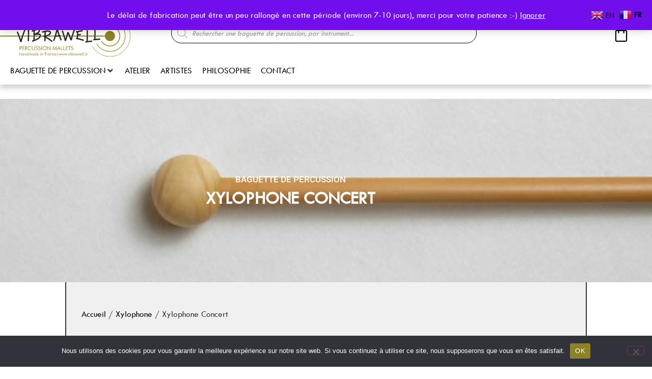

--- FILE ---
content_type: text/html; charset=UTF-8
request_url: https://vibrawell.fr/xylophone/xylophone-concert/
body_size: 113058
content:
<!doctype html>
<html lang="fr-FR">
<head>
	<meta charset="UTF-8">
	<meta name="viewport" content="width=device-width, initial-scale=1">
	<link rel="profile" href="https://gmpg.org/xfn/11">
	<meta name='robots' content='index, follow, max-image-preview:large, max-snippet:-1, max-video-preview:-1' />
<meta name="uri-translation" content="on" /><link rel="alternate" hreflang="fr" href="https://vibrawell.fr/xylophone/xylophone-concert/" />
<link rel="alternate" hreflang="en" href="https://vibrawell.fr/en/xylophone/xylophone-concert/" />

	<!-- This site is optimized with the Yoast SEO plugin v26.7 - https://yoast.com/wordpress/plugins/seo/ -->
	<title>Archives des Xylophone Concert - VIBRAWELL</title>
	<link rel="canonical" href="https://vibrawell.fr/./xylophone/xylophone-concert/" />
	<meta property="og:locale" content="fr_FR" />
	<meta property="og:type" content="article" />
	<meta property="og:title" content="Archives des Xylophone Concert - VIBRAWELL" />
	<meta property="og:url" content="https://vibrawell.fr/./xylophone/xylophone-concert/" />
	<meta property="og:site_name" content="VIBRAWELL" />
	<meta name="twitter:card" content="summary_large_image" />
	<script type="application/ld+json" class="yoast-schema-graph">{"@context":"https://schema.org","@graph":[{"@type":"CollectionPage","@id":"https://vibrawell.fr/./xylophone/xylophone-concert/","url":"https://vibrawell.fr/./xylophone/xylophone-concert/","name":"Archives des Xylophone Concert - VIBRAWELL","isPartOf":{"@id":"https://vibrawell.fr/#website"},"primaryImageOfPage":{"@id":"https://vibrawell.fr/./xylophone/xylophone-concert/#primaryimage"},"image":{"@id":"https://vibrawell.fr/./xylophone/xylophone-concert/#primaryimage"},"thumbnailUrl":"https://vibrawell.fr/wp-content/uploads/2009/10/221-X0.jpg","breadcrumb":{"@id":"https://vibrawell.fr/./xylophone/xylophone-concert/#breadcrumb"},"inLanguage":"fr-FR"},{"@type":"ImageObject","inLanguage":"fr-FR","@id":"https://vibrawell.fr/./xylophone/xylophone-concert/#primaryimage","url":"https://vibrawell.fr/wp-content/uploads/2009/10/221-X0.jpg","contentUrl":"https://vibrawell.fr/wp-content/uploads/2009/10/221-X0.jpg","width":600,"height":300,"caption":"X0"},{"@type":"BreadcrumbList","@id":"https://vibrawell.fr/./xylophone/xylophone-concert/#breadcrumb","itemListElement":[{"@type":"ListItem","position":1,"name":"VIBRAWELL","item":"https://vibrawell.fr/"},{"@type":"ListItem","position":2,"name":"Xylophone","item":"https://vibrawell.fr/./xylophone/"},{"@type":"ListItem","position":3,"name":"Xylophone Concert"}]},{"@type":"WebSite","@id":"https://vibrawell.fr/#website","url":"https://vibrawell.fr/","name":"VIBRAWELL","description":"","publisher":{"@id":"https://vibrawell.fr/#organization"},"potentialAction":[{"@type":"SearchAction","target":{"@type":"EntryPoint","urlTemplate":"https://vibrawell.fr/?s={search_term_string}"},"query-input":{"@type":"PropertyValueSpecification","valueRequired":true,"valueName":"search_term_string"}}],"inLanguage":"fr-FR"},{"@type":"Organization","@id":"https://vibrawell.fr/#organization","name":"VIBRAWELL","url":"https://vibrawell.fr/","logo":{"@type":"ImageObject","inLanguage":"fr-FR","@id":"https://vibrawell.fr/#/schema/logo/image/","url":"https://vibrawell.fr/wp-content/uploads/2022/02/Logo-Vibrawell.webp","contentUrl":"https://vibrawell.fr/wp-content/uploads/2022/02/Logo-Vibrawell.webp","width":619,"height":200,"caption":"VIBRAWELL"},"image":{"@id":"https://vibrawell.fr/#/schema/logo/image/"},"sameAs":["https://www.facebook.com/Vibrawell/","https://www.instagram.com/vibrawell/"]}]}</script>
	<!-- / Yoast SEO plugin. -->


<link rel="alternate" type="application/rss+xml" title="VIBRAWELL &raquo; Flux" href="https://vibrawell.fr/feed/" />
<link rel="alternate" type="application/rss+xml" title="VIBRAWELL &raquo; Flux des commentaires" href="https://vibrawell.fr/comments/feed/" />
<style id='wp-img-auto-sizes-contain-inline-css'>
img:is([sizes=auto i],[sizes^="auto," i]){contain-intrinsic-size:3000px 1500px}
/*# sourceURL=wp-img-auto-sizes-contain-inline-css */
</style>
<link rel='stylesheet' id='berocket_mm_quantity_style-css' href='https://vibrawell.fr/wp-content/plugins/minmax-quantity-for-woocommerce/css/shop.css?ver=1.3.8.3' media='all' />
<link rel='stylesheet' id='swiper-css' href='https://vibrawell.fr/wp-content/plugins/elementor/assets/lib/swiper/v8/css/swiper.min.css?ver=8.4.5' media='all' />
<link rel='stylesheet' id='e-swiper-css' href='https://vibrawell.fr/wp-content/plugins/elementor/assets/css/conditionals/e-swiper.min.css?ver=3.34.1' media='all' />
<link rel='stylesheet' id='hello-elementor-theme-style-css' href='https://vibrawell.fr/wp-content/themes/hello-elementor/assets/css/theme.css?ver=3.4.5' media='all' />
<link rel='stylesheet' id='jet-menu-hello-css' href='https://vibrawell.fr/wp-content/plugins/jet-menu/integration/themes/hello-elementor/assets/css/style.css?ver=2.4.18' media='all' />
<link rel='stylesheet' id='elementor-icons-shared-0-css' href='https://vibrawell.fr/wp-content/plugins/elementor/assets/lib/font-awesome/css/fontawesome.min.css?ver=5.15.3' media='all' />
<link rel='stylesheet' id='elementor-icons-fa-solid-css' href='https://vibrawell.fr/wp-content/plugins/elementor/assets/lib/font-awesome/css/solid.min.css?ver=5.15.3' media='all' />
<style id='wp-emoji-styles-inline-css'>

	img.wp-smiley, img.emoji {
		display: inline !important;
		border: none !important;
		box-shadow: none !important;
		height: 1em !important;
		width: 1em !important;
		margin: 0 0.07em !important;
		vertical-align: -0.1em !important;
		background: none !important;
		padding: 0 !important;
	}
/*# sourceURL=wp-emoji-styles-inline-css */
</style>
<link rel='stylesheet' id='wp-block-library-css' href='https://vibrawell.fr/wp-includes/css/dist/block-library/style.min.css?ver=b72dd9' media='all' />
<style id='global-styles-inline-css'>
:root{--wp--preset--aspect-ratio--square: 1;--wp--preset--aspect-ratio--4-3: 4/3;--wp--preset--aspect-ratio--3-4: 3/4;--wp--preset--aspect-ratio--3-2: 3/2;--wp--preset--aspect-ratio--2-3: 2/3;--wp--preset--aspect-ratio--16-9: 16/9;--wp--preset--aspect-ratio--9-16: 9/16;--wp--preset--color--black: #000000;--wp--preset--color--cyan-bluish-gray: #abb8c3;--wp--preset--color--white: #ffffff;--wp--preset--color--pale-pink: #f78da7;--wp--preset--color--vivid-red: #cf2e2e;--wp--preset--color--luminous-vivid-orange: #ff6900;--wp--preset--color--luminous-vivid-amber: #fcb900;--wp--preset--color--light-green-cyan: #7bdcb5;--wp--preset--color--vivid-green-cyan: #00d084;--wp--preset--color--pale-cyan-blue: #8ed1fc;--wp--preset--color--vivid-cyan-blue: #0693e3;--wp--preset--color--vivid-purple: #9b51e0;--wp--preset--gradient--vivid-cyan-blue-to-vivid-purple: linear-gradient(135deg,rgb(6,147,227) 0%,rgb(155,81,224) 100%);--wp--preset--gradient--light-green-cyan-to-vivid-green-cyan: linear-gradient(135deg,rgb(122,220,180) 0%,rgb(0,208,130) 100%);--wp--preset--gradient--luminous-vivid-amber-to-luminous-vivid-orange: linear-gradient(135deg,rgb(252,185,0) 0%,rgb(255,105,0) 100%);--wp--preset--gradient--luminous-vivid-orange-to-vivid-red: linear-gradient(135deg,rgb(255,105,0) 0%,rgb(207,46,46) 100%);--wp--preset--gradient--very-light-gray-to-cyan-bluish-gray: linear-gradient(135deg,rgb(238,238,238) 0%,rgb(169,184,195) 100%);--wp--preset--gradient--cool-to-warm-spectrum: linear-gradient(135deg,rgb(74,234,220) 0%,rgb(151,120,209) 20%,rgb(207,42,186) 40%,rgb(238,44,130) 60%,rgb(251,105,98) 80%,rgb(254,248,76) 100%);--wp--preset--gradient--blush-light-purple: linear-gradient(135deg,rgb(255,206,236) 0%,rgb(152,150,240) 100%);--wp--preset--gradient--blush-bordeaux: linear-gradient(135deg,rgb(254,205,165) 0%,rgb(254,45,45) 50%,rgb(107,0,62) 100%);--wp--preset--gradient--luminous-dusk: linear-gradient(135deg,rgb(255,203,112) 0%,rgb(199,81,192) 50%,rgb(65,88,208) 100%);--wp--preset--gradient--pale-ocean: linear-gradient(135deg,rgb(255,245,203) 0%,rgb(182,227,212) 50%,rgb(51,167,181) 100%);--wp--preset--gradient--electric-grass: linear-gradient(135deg,rgb(202,248,128) 0%,rgb(113,206,126) 100%);--wp--preset--gradient--midnight: linear-gradient(135deg,rgb(2,3,129) 0%,rgb(40,116,252) 100%);--wp--preset--font-size--small: 13px;--wp--preset--font-size--medium: 20px;--wp--preset--font-size--large: 36px;--wp--preset--font-size--x-large: 42px;--wp--preset--spacing--20: 0.44rem;--wp--preset--spacing--30: 0.67rem;--wp--preset--spacing--40: 1rem;--wp--preset--spacing--50: 1.5rem;--wp--preset--spacing--60: 2.25rem;--wp--preset--spacing--70: 3.38rem;--wp--preset--spacing--80: 5.06rem;--wp--preset--shadow--natural: 6px 6px 9px rgba(0, 0, 0, 0.2);--wp--preset--shadow--deep: 12px 12px 50px rgba(0, 0, 0, 0.4);--wp--preset--shadow--sharp: 6px 6px 0px rgba(0, 0, 0, 0.2);--wp--preset--shadow--outlined: 6px 6px 0px -3px rgb(255, 255, 255), 6px 6px rgb(0, 0, 0);--wp--preset--shadow--crisp: 6px 6px 0px rgb(0, 0, 0);}:root { --wp--style--global--content-size: 800px;--wp--style--global--wide-size: 1200px; }:where(body) { margin: 0; }.wp-site-blocks > .alignleft { float: left; margin-right: 2em; }.wp-site-blocks > .alignright { float: right; margin-left: 2em; }.wp-site-blocks > .aligncenter { justify-content: center; margin-left: auto; margin-right: auto; }:where(.wp-site-blocks) > * { margin-block-start: 24px; margin-block-end: 0; }:where(.wp-site-blocks) > :first-child { margin-block-start: 0; }:where(.wp-site-blocks) > :last-child { margin-block-end: 0; }:root { --wp--style--block-gap: 24px; }:root :where(.is-layout-flow) > :first-child{margin-block-start: 0;}:root :where(.is-layout-flow) > :last-child{margin-block-end: 0;}:root :where(.is-layout-flow) > *{margin-block-start: 24px;margin-block-end: 0;}:root :where(.is-layout-constrained) > :first-child{margin-block-start: 0;}:root :where(.is-layout-constrained) > :last-child{margin-block-end: 0;}:root :where(.is-layout-constrained) > *{margin-block-start: 24px;margin-block-end: 0;}:root :where(.is-layout-flex){gap: 24px;}:root :where(.is-layout-grid){gap: 24px;}.is-layout-flow > .alignleft{float: left;margin-inline-start: 0;margin-inline-end: 2em;}.is-layout-flow > .alignright{float: right;margin-inline-start: 2em;margin-inline-end: 0;}.is-layout-flow > .aligncenter{margin-left: auto !important;margin-right: auto !important;}.is-layout-constrained > .alignleft{float: left;margin-inline-start: 0;margin-inline-end: 2em;}.is-layout-constrained > .alignright{float: right;margin-inline-start: 2em;margin-inline-end: 0;}.is-layout-constrained > .aligncenter{margin-left: auto !important;margin-right: auto !important;}.is-layout-constrained > :where(:not(.alignleft):not(.alignright):not(.alignfull)){max-width: var(--wp--style--global--content-size);margin-left: auto !important;margin-right: auto !important;}.is-layout-constrained > .alignwide{max-width: var(--wp--style--global--wide-size);}body .is-layout-flex{display: flex;}.is-layout-flex{flex-wrap: wrap;align-items: center;}.is-layout-flex > :is(*, div){margin: 0;}body .is-layout-grid{display: grid;}.is-layout-grid > :is(*, div){margin: 0;}body{padding-top: 0px;padding-right: 0px;padding-bottom: 0px;padding-left: 0px;}a:where(:not(.wp-element-button)){text-decoration: underline;}:root :where(.wp-element-button, .wp-block-button__link){background-color: #32373c;border-width: 0;color: #fff;font-family: inherit;font-size: inherit;font-style: inherit;font-weight: inherit;letter-spacing: inherit;line-height: inherit;padding-top: calc(0.667em + 2px);padding-right: calc(1.333em + 2px);padding-bottom: calc(0.667em + 2px);padding-left: calc(1.333em + 2px);text-decoration: none;text-transform: inherit;}.has-black-color{color: var(--wp--preset--color--black) !important;}.has-cyan-bluish-gray-color{color: var(--wp--preset--color--cyan-bluish-gray) !important;}.has-white-color{color: var(--wp--preset--color--white) !important;}.has-pale-pink-color{color: var(--wp--preset--color--pale-pink) !important;}.has-vivid-red-color{color: var(--wp--preset--color--vivid-red) !important;}.has-luminous-vivid-orange-color{color: var(--wp--preset--color--luminous-vivid-orange) !important;}.has-luminous-vivid-amber-color{color: var(--wp--preset--color--luminous-vivid-amber) !important;}.has-light-green-cyan-color{color: var(--wp--preset--color--light-green-cyan) !important;}.has-vivid-green-cyan-color{color: var(--wp--preset--color--vivid-green-cyan) !important;}.has-pale-cyan-blue-color{color: var(--wp--preset--color--pale-cyan-blue) !important;}.has-vivid-cyan-blue-color{color: var(--wp--preset--color--vivid-cyan-blue) !important;}.has-vivid-purple-color{color: var(--wp--preset--color--vivid-purple) !important;}.has-black-background-color{background-color: var(--wp--preset--color--black) !important;}.has-cyan-bluish-gray-background-color{background-color: var(--wp--preset--color--cyan-bluish-gray) !important;}.has-white-background-color{background-color: var(--wp--preset--color--white) !important;}.has-pale-pink-background-color{background-color: var(--wp--preset--color--pale-pink) !important;}.has-vivid-red-background-color{background-color: var(--wp--preset--color--vivid-red) !important;}.has-luminous-vivid-orange-background-color{background-color: var(--wp--preset--color--luminous-vivid-orange) !important;}.has-luminous-vivid-amber-background-color{background-color: var(--wp--preset--color--luminous-vivid-amber) !important;}.has-light-green-cyan-background-color{background-color: var(--wp--preset--color--light-green-cyan) !important;}.has-vivid-green-cyan-background-color{background-color: var(--wp--preset--color--vivid-green-cyan) !important;}.has-pale-cyan-blue-background-color{background-color: var(--wp--preset--color--pale-cyan-blue) !important;}.has-vivid-cyan-blue-background-color{background-color: var(--wp--preset--color--vivid-cyan-blue) !important;}.has-vivid-purple-background-color{background-color: var(--wp--preset--color--vivid-purple) !important;}.has-black-border-color{border-color: var(--wp--preset--color--black) !important;}.has-cyan-bluish-gray-border-color{border-color: var(--wp--preset--color--cyan-bluish-gray) !important;}.has-white-border-color{border-color: var(--wp--preset--color--white) !important;}.has-pale-pink-border-color{border-color: var(--wp--preset--color--pale-pink) !important;}.has-vivid-red-border-color{border-color: var(--wp--preset--color--vivid-red) !important;}.has-luminous-vivid-orange-border-color{border-color: var(--wp--preset--color--luminous-vivid-orange) !important;}.has-luminous-vivid-amber-border-color{border-color: var(--wp--preset--color--luminous-vivid-amber) !important;}.has-light-green-cyan-border-color{border-color: var(--wp--preset--color--light-green-cyan) !important;}.has-vivid-green-cyan-border-color{border-color: var(--wp--preset--color--vivid-green-cyan) !important;}.has-pale-cyan-blue-border-color{border-color: var(--wp--preset--color--pale-cyan-blue) !important;}.has-vivid-cyan-blue-border-color{border-color: var(--wp--preset--color--vivid-cyan-blue) !important;}.has-vivid-purple-border-color{border-color: var(--wp--preset--color--vivid-purple) !important;}.has-vivid-cyan-blue-to-vivid-purple-gradient-background{background: var(--wp--preset--gradient--vivid-cyan-blue-to-vivid-purple) !important;}.has-light-green-cyan-to-vivid-green-cyan-gradient-background{background: var(--wp--preset--gradient--light-green-cyan-to-vivid-green-cyan) !important;}.has-luminous-vivid-amber-to-luminous-vivid-orange-gradient-background{background: var(--wp--preset--gradient--luminous-vivid-amber-to-luminous-vivid-orange) !important;}.has-luminous-vivid-orange-to-vivid-red-gradient-background{background: var(--wp--preset--gradient--luminous-vivid-orange-to-vivid-red) !important;}.has-very-light-gray-to-cyan-bluish-gray-gradient-background{background: var(--wp--preset--gradient--very-light-gray-to-cyan-bluish-gray) !important;}.has-cool-to-warm-spectrum-gradient-background{background: var(--wp--preset--gradient--cool-to-warm-spectrum) !important;}.has-blush-light-purple-gradient-background{background: var(--wp--preset--gradient--blush-light-purple) !important;}.has-blush-bordeaux-gradient-background{background: var(--wp--preset--gradient--blush-bordeaux) !important;}.has-luminous-dusk-gradient-background{background: var(--wp--preset--gradient--luminous-dusk) !important;}.has-pale-ocean-gradient-background{background: var(--wp--preset--gradient--pale-ocean) !important;}.has-electric-grass-gradient-background{background: var(--wp--preset--gradient--electric-grass) !important;}.has-midnight-gradient-background{background: var(--wp--preset--gradient--midnight) !important;}.has-small-font-size{font-size: var(--wp--preset--font-size--small) !important;}.has-medium-font-size{font-size: var(--wp--preset--font-size--medium) !important;}.has-large-font-size{font-size: var(--wp--preset--font-size--large) !important;}.has-x-large-font-size{font-size: var(--wp--preset--font-size--x-large) !important;}
:root :where(.wp-block-pullquote){font-size: 1.5em;line-height: 1.6;}
/*# sourceURL=global-styles-inline-css */
</style>
<link rel='stylesheet' id='wapf-frontend-css-css' href='https://vibrawell.fr/wp-content/plugins/advanced-product-fields-for-woocommerce/assets/css/frontend.min.css?ver=1.6.18' media='all' />
<link rel='stylesheet' id='cookie-notice-front-css' href='https://vibrawell.fr/wp-content/plugins/cookie-notice/css/front.min.css?ver=2.5.11' media='all' />
<link rel='stylesheet' id='woocommerce-layout-css' href='https://vibrawell.fr/wp-content/plugins/woocommerce/assets/css/woocommerce-layout.css?ver=82acaa' media='all' />
<link rel='stylesheet' id='woocommerce-smallscreen-css' href='https://vibrawell.fr/wp-content/plugins/woocommerce/assets/css/woocommerce-smallscreen.css?ver=82acaa' media='only screen and (max-width: 768px)' />
<link rel='stylesheet' id='woocommerce-general-css' href='https://vibrawell.fr/wp-content/plugins/woocommerce/assets/css/woocommerce.css?ver=82acaa' media='all' />
<style id='woocommerce-inline-inline-css'>
.woocommerce form .form-row .required { visibility: visible; }
/*# sourceURL=woocommerce-inline-inline-css */
</style>
<link rel='stylesheet' id='dgwt-wcas-style-css' href='https://vibrawell.fr/wp-content/plugins/ajax-search-for-woocommerce/assets/css/style.min.css?ver=1.32.2' media='all' />
<link rel='stylesheet' id='ns-theme-style-css' href='https://vibrawell.fr/wp-content/themes/hello-elementor/style.css?ver=b72dd9' media='all' />
<link rel='stylesheet' id='hello-elementor-css' href='https://vibrawell.fr/wp-content/themes/hello-elementor/assets/css/reset.css?ver=3.4.5' media='all' />
<link rel='stylesheet' id='hello-elementor-header-footer-css' href='https://vibrawell.fr/wp-content/themes/hello-elementor/assets/css/header-footer.css?ver=3.4.5' media='all' />
<link rel='stylesheet' id='elementor-frontend-css' href='https://vibrawell.fr/wp-content/plugins/elementor/assets/css/frontend.min.css?ver=3.34.1' media='all' />
<style id='elementor-frontend-inline-css'>
.elementor-826 .elementor-element.elementor-element-4085cf2:not(.elementor-motion-effects-element-type-background), .elementor-826 .elementor-element.elementor-element-4085cf2 > .elementor-motion-effects-container > .elementor-motion-effects-layer{background-image:url("https://vibrawell.fr/wp-content/uploads/2009/10/233-X7.jpg");}
/*# sourceURL=elementor-frontend-inline-css */
</style>
<link rel='stylesheet' id='elementor-post-5-css' href='https://vibrawell.fr/wp-content/uploads/elementor/css/post-5.css?ver=1768729977' media='all' />
<link rel='stylesheet' id='jet-menu-public-styles-css' href='https://vibrawell.fr/wp-content/plugins/jet-menu/assets/public/css/public.css?ver=2.4.18' media='all' />
<link rel='stylesheet' id='jet-woo-builder-css' href='https://vibrawell.fr/wp-content/plugins/jet-woo-builder/assets/css/frontend.css?ver=2.2.3' media='all' />
<style id='jet-woo-builder-inline-css'>
@font-face {
				font-family: "WooCommerce";
				font-weight: normal;
				font-style: normal;
				src: url("https://vibrawell.fr/wp-content/plugins/woocommerce/assets/fonts/WooCommerce.eot");
				src: url("https://vibrawell.fr/wp-content/plugins/woocommerce/assets/fonts/WooCommerce.eot?#iefix") format("embedded-opentype"),
					 url("https://vibrawell.fr/wp-content/plugins/woocommerce/assets/fonts/WooCommerce.woff") format("woff"),
					 url("https://vibrawell.fr/wp-content/plugins/woocommerce/assets/fonts/WooCommerce.ttf") format("truetype"),
					 url("https://vibrawell.fr/wp-content/plugins/woocommerce/assets/fonts/WooCommerce.svg#WooCommerce") format("svg");
			}
/*# sourceURL=jet-woo-builder-inline-css */
</style>
<link rel='stylesheet' id='jet-woo-builder-frontend-font-css' href='https://vibrawell.fr/wp-content/plugins/jet-woo-builder/assets/css/lib/jetwoobuilder-frontend-font/css/jetwoobuilder-frontend-font.css?ver=2.2.3' media='all' />
<link rel='stylesheet' id='widget-image-css' href='https://vibrawell.fr/wp-content/plugins/elementor/assets/css/widget-image.min.css?ver=3.34.1' media='all' />
<link rel='stylesheet' id='widget-woocommerce-menu-cart-css' href='https://vibrawell.fr/wp-content/plugins/elementor-pro/assets/css/widget-woocommerce-menu-cart.min.css?ver=3.34.0' media='all' />
<link rel='stylesheet' id='e-sticky-css' href='https://vibrawell.fr/wp-content/plugins/elementor-pro/assets/css/modules/sticky.min.css?ver=3.34.0' media='all' />
<link rel='stylesheet' id='e-animation-pulse-css' href='https://vibrawell.fr/wp-content/plugins/elementor/assets/lib/animations/styles/e-animation-pulse.min.css?ver=3.34.1' media='all' />
<link rel='stylesheet' id='widget-icon-box-css' href='https://vibrawell.fr/wp-content/plugins/elementor/assets/css/widget-icon-box.min.css?ver=3.34.1' media='all' />
<link rel='stylesheet' id='e-animation-grow-rotate-css' href='https://vibrawell.fr/wp-content/plugins/elementor/assets/lib/animations/styles/e-animation-grow-rotate.min.css?ver=3.34.1' media='all' />
<link rel='stylesheet' id='e-animation-grow-css' href='https://vibrawell.fr/wp-content/plugins/elementor/assets/lib/animations/styles/e-animation-grow.min.css?ver=3.34.1' media='all' />
<link rel='stylesheet' id='e-animation-wobble-horizontal-css' href='https://vibrawell.fr/wp-content/plugins/elementor/assets/lib/animations/styles/e-animation-wobble-horizontal.min.css?ver=3.34.1' media='all' />
<link rel='stylesheet' id='widget-icon-list-css' href='https://vibrawell.fr/wp-content/plugins/elementor/assets/css/widget-icon-list.min.css?ver=3.34.1' media='all' />
<link rel='stylesheet' id='widget-heading-css' href='https://vibrawell.fr/wp-content/plugins/elementor/assets/css/widget-heading.min.css?ver=3.34.1' media='all' />
<link rel='stylesheet' id='widget-woocommerce-products-css' href='https://vibrawell.fr/wp-content/plugins/elementor-pro/assets/css/widget-woocommerce-products.min.css?ver=3.34.0' media='all' />
<link rel='stylesheet' id='widget-woocommerce-products-archive-css' href='https://vibrawell.fr/wp-content/plugins/elementor-pro/assets/css/widget-woocommerce-products-archive.min.css?ver=3.34.0' media='all' />
<link rel='stylesheet' id='jet-blocks-css' href='https://vibrawell.fr/wp-content/uploads/elementor/css/custom-jet-blocks.css?ver=1.3.22' media='all' />
<link rel='stylesheet' id='elementor-icons-css' href='https://vibrawell.fr/wp-content/plugins/elementor/assets/lib/eicons/css/elementor-icons.min.css?ver=5.45.0' media='all' />
<link rel='stylesheet' id='uael-frontend-css' href='https://vibrawell.fr/wp-content/plugins/ultimate-elementor/assets/min-css/uael-frontend.min.css?ver=1.42.2' media='all' />
<link rel='stylesheet' id='uael-teammember-social-icons-css' href='https://vibrawell.fr/wp-content/plugins/elementor/assets/css/widget-social-icons.min.css?ver=3.24.0' media='all' />
<link rel='stylesheet' id='uael-social-share-icons-brands-css' href='https://vibrawell.fr/wp-content/plugins/elementor/assets/lib/font-awesome/css/brands.css?ver=5.15.3' media='all' />
<link rel='stylesheet' id='uael-social-share-icons-fontawesome-css' href='https://vibrawell.fr/wp-content/plugins/elementor/assets/lib/font-awesome/css/fontawesome.css?ver=5.15.3' media='all' />
<link rel='stylesheet' id='uael-nav-menu-icons-css' href='https://vibrawell.fr/wp-content/plugins/elementor/assets/lib/font-awesome/css/solid.css?ver=5.15.3' media='all' />
<link rel='stylesheet' id='elementor-post-63-css' href='https://vibrawell.fr/wp-content/uploads/elementor/css/post-63.css?ver=1768729978' media='all' />
<link rel='stylesheet' id='elementor-post-441-css' href='https://vibrawell.fr/wp-content/uploads/elementor/css/post-441.css?ver=1768729978' media='all' />
<link rel='stylesheet' id='elementor-post-826-css' href='https://vibrawell.fr/wp-content/uploads/elementor/css/post-826.css?ver=1768729986' media='all' />
<link rel='stylesheet' id='jquery-chosen-css' href='https://vibrawell.fr/wp-content/plugins/jet-search/assets/lib/chosen/chosen.min.css?ver=1.8.7' media='all' />
<link rel='stylesheet' id='jet-search-css' href='https://vibrawell.fr/wp-content/plugins/jet-search/assets/css/jet-search.css?ver=3.5.16.1' media='all' />
<style id='rocket-lazyload-inline-css'>
.rll-youtube-player{position:relative;padding-bottom:56.23%;height:0;overflow:hidden;max-width:100%;}.rll-youtube-player:focus-within{outline: 2px solid currentColor;outline-offset: 5px;}.rll-youtube-player iframe{position:absolute;top:0;left:0;width:100%;height:100%;z-index:100;background:0 0}.rll-youtube-player img{bottom:0;display:block;left:0;margin:auto;max-width:100%;width:100%;position:absolute;right:0;top:0;border:none;height:auto;-webkit-transition:.4s all;-moz-transition:.4s all;transition:.4s all}.rll-youtube-player img:hover{-webkit-filter:brightness(75%)}.rll-youtube-player .play{height:100%;width:100%;left:0;top:0;position:absolute;background:url(https://vibrawell.fr/wp-content/plugins/wp-rocket/assets/img/youtube.png) no-repeat center;background-color: transparent !important;cursor:pointer;border:none;}.wp-embed-responsive .wp-has-aspect-ratio .rll-youtube-player{position:absolute;padding-bottom:0;width:100%;height:100%;top:0;bottom:0;left:0;right:0}
/*# sourceURL=rocket-lazyload-inline-css */
</style>
<link rel='stylesheet' id='elementor-gf-local-roboto-css' href='https://vibrawell.fr/wp-content/uploads/elementor/google-fonts/css/roboto.css?ver=1743324841' media='all' />
<link rel='stylesheet' id='elementor-icons-fa-brands-css' href='https://vibrawell.fr/wp-content/plugins/elementor/assets/lib/font-awesome/css/brands.min.css?ver=5.15.3' media='all' />
<script src="https://vibrawell.fr/wp-includes/js/jquery/jquery.min.js?ver=3.7.1" id="jquery-core-js"></script>
<script src="https://vibrawell.fr/wp-includes/js/jquery/jquery-migrate.min.js?ver=3.4.1" id="jquery-migrate-js"></script>
<script src="https://vibrawell.fr/wp-includes/js/imagesloaded.min.js?ver=b72dd9" id="imagesLoaded-js"></script>
<script id="cookie-notice-front-js-before">
var cnArgs = {"ajaxUrl":"https:\/\/vibrawell.fr\/wp-admin\/admin-ajax.php","nonce":"84e3385b73","hideEffect":"fade","position":"bottom","onScroll":true,"onScrollOffset":200,"onClick":false,"cookieName":"cookie_notice_accepted","cookieTime":2592000,"cookieTimeRejected":2592000,"globalCookie":false,"redirection":false,"cache":true,"revokeCookies":false,"revokeCookiesOpt":"automatic"};

//# sourceURL=cookie-notice-front-js-before
</script>
<script src="https://vibrawell.fr/wp-content/plugins/cookie-notice/js/front.min.js?ver=2.5.11" id="cookie-notice-front-js"></script>
<script src="https://vibrawell.fr/wp-content/plugins/minmax-quantity-for-woocommerce/js/frontend.js?ver=b72dd9" id="berocket-front-cart-js-js"></script>
<script src="https://vibrawell.fr/wp-content/plugins/woocommerce/assets/js/jquery-blockui/jquery.blockUI.min.js?ver=2.7.0-wc.10.4.3" id="wc-jquery-blockui-js" defer data-wp-strategy="defer"></script>
<script id="wc-add-to-cart-js-extra">
var wc_add_to_cart_params = {"ajax_url":"/wp-admin/admin-ajax.php","wc_ajax_url":"/?wc-ajax=%%endpoint%%","i18n_view_cart":"Voir le panier","cart_url":"https://vibrawell.fr/panier/","is_cart":"","cart_redirect_after_add":"no","gt_translate_keys":["i18n_view_cart",{"key":"cart_url","format":"url"}]};
//# sourceURL=wc-add-to-cart-js-extra
</script>
<script src="https://vibrawell.fr/wp-content/plugins/woocommerce/assets/js/frontend/add-to-cart.min.js?ver=82acaa" id="wc-add-to-cart-js" defer data-wp-strategy="defer"></script>
<script src="https://vibrawell.fr/wp-content/plugins/woocommerce/assets/js/js-cookie/js.cookie.min.js?ver=2.1.4-wc.10.4.3" id="wc-js-cookie-js" defer data-wp-strategy="defer"></script>
<script id="woocommerce-js-extra">
var woocommerce_params = {"ajax_url":"/wp-admin/admin-ajax.php","wc_ajax_url":"/?wc-ajax=%%endpoint%%","i18n_password_show":"Afficher le mot de passe","i18n_password_hide":"Masquer le mot de passe"};
//# sourceURL=woocommerce-js-extra
</script>
<script src="https://vibrawell.fr/wp-content/plugins/woocommerce/assets/js/frontend/woocommerce.min.js?ver=82acaa" id="woocommerce-js" defer data-wp-strategy="defer"></script>
<link rel="https://api.w.org/" href="https://vibrawell.fr/wp-json/" /><link rel="alternate" title="JSON" type="application/json" href="https://vibrawell.fr/wp-json/wp/v2/product_cat/167" /><link rel="EditURI" type="application/rsd+xml" title="RSD" href="https://vibrawell.fr/xmlrpc.php?rsd" />


		<!-- GA Google Analytics @ https://m0n.co/ga -->
		<script async src="https://www.googletagmanager.com/gtag/js?id=G-0DM0TS6F93"></script>
		<script>
			window.dataLayer = window.dataLayer || [];
			function gtag(){dataLayer.push(arguments);}
			gtag('js', new Date());
			gtag('config', 'G-0DM0TS6F93');
		</script>

	<style></style>		<style>
			.dgwt-wcas-ico-magnifier,.dgwt-wcas-ico-magnifier-handler{max-width:20px}.dgwt-wcas-search-wrapp{max-width:600px}		</style>
			<noscript><style>.woocommerce-product-gallery{ opacity: 1 !important; }</style></noscript>
	<meta name="generator" content="Elementor 3.34.1; settings: css_print_method-external, google_font-enabled, font_display-auto">
			<style>
				.e-con.e-parent:nth-of-type(n+4):not(.e-lazyloaded):not(.e-no-lazyload),
				.e-con.e-parent:nth-of-type(n+4):not(.e-lazyloaded):not(.e-no-lazyload) * {
					background-image: none !important;
				}
				@media screen and (max-height: 1024px) {
					.e-con.e-parent:nth-of-type(n+3):not(.e-lazyloaded):not(.e-no-lazyload),
					.e-con.e-parent:nth-of-type(n+3):not(.e-lazyloaded):not(.e-no-lazyload) * {
						background-image: none !important;
					}
				}
				@media screen and (max-height: 640px) {
					.e-con.e-parent:nth-of-type(n+2):not(.e-lazyloaded):not(.e-no-lazyload),
					.e-con.e-parent:nth-of-type(n+2):not(.e-lazyloaded):not(.e-no-lazyload) * {
						background-image: none !important;
					}
				}
			</style>
			<link rel="icon" href="https://vibrawell.fr/wp-content/uploads/2021/06/cropped-Icone-Vibrawell-32x32.png" sizes="32x32" />
<link rel="icon" href="https://vibrawell.fr/wp-content/uploads/2021/06/cropped-Icone-Vibrawell-192x192.png" sizes="192x192" />
<link rel="apple-touch-icon" href="https://vibrawell.fr/wp-content/uploads/2021/06/cropped-Icone-Vibrawell-180x180.png" />
<meta name="msapplication-TileImage" content="https://vibrawell.fr/wp-content/uploads/2021/06/cropped-Icone-Vibrawell-270x270.png" />
		<style id="wp-custom-css">
			a{
	color:initial;
}



/* Catégories */
div.elementor-cta__content>h4,  div.elementor-cta__content>h3 {
	background-color:#00000085;
	position:absolute;
	bottom:0px;
	left:0px;
	right:0;
	padding:8px 20px 8px 20px;
	border-top:2px solid white;
}

/* Fiche Produit */

a.woocommerce-product-gallery__trigger{
	display:none;
}



/* Lecteur audio*/
/* Egalement dans les pages */

div.mejs-button.mejs-playpause-button.mejs-play>button{
	border-radius:20px;
}

div.mejs-button.mejs-playpause-button.mejs-pause>button{
	border-radius:20px;
}

div.elementor-element.elementor-element-d9bcec9.elementor-widget.elementor-widget-jet-audio{
	position: absolute;
	bottom:1px;
}

/* Bouton Gravure personnalisée / Ajouter au panier */

table.variations>tbody>tr>td{
	display:inline-block!important;
	padding-top:40px!important;
	background-color:none;
}

table.variations>tbody>tr>td:first-child{
	padding-left:10px!important;
}

form.cart{
	display:inline-block!important;
}

div.quantity>input{
	line-height: normal!important;
	width:80px!important;
}

div.woocommerce-variation-add-to-cart.variations_button.woocommerce-variation-add-to-cart-disabled{
	display:inline-block!important;
}

div.woocommerce-variation-add-to-cart.variations_button.woocommerce-variation-add-to-cart-enabled{
		display:inline-block!important;
}

div.cp-acf-fw-form-groups{
	margin-bottom:30px!important;
}

button.single_add_to_cart_button.button.alt.disabled.wc-variation-selection-needed:hover{
	background-color:black;
}

label.cp-acf-fw-label{
	font-weight:bold;
}

/* Autres photos produits */
div.woocommerce-product-gallery.woocommerce-product-gallery--with-images.woocommerce-product-gallery>ol.flex-control-nav.flex-control-thumbs>li>img{
	width:100px!important;
	padding:0!important;
	margin:0!important;
}

/* div.woocommerce-product-gallery.woocommerce-product-gallery--with-images.woocommerce-product-gallery>ol.flex-control-nav.flex-control-thumbs>li{
	padding:0;
	margin:0;
	margin-bottom:20px;
} */




/* Couleurs messages d'infos */


.woocommerce-message {
    border-top-color: black;
}
.woocommerce-message::before {
    color: black;
}


/* GTranslate */

div#gtranslate_wrapper div.switcher.notranslate>div.selected>a{
	border:1px solid black;
	padding:2px;
	background-color:white;
	color:black;
	width:initial;
}

div.elementor-menu-cart__close-button{
	margin-top:30px;
}

div.widget_shopping_cart_content{
	margin-top:40px;
}



/* Panier */

tr.woocommerce-cart-form__cart-item.cart_item>td.product-name>a{
	font-weight:bold;
}

/* Bouton "Procéder à la commande" en noir */
.woocommerce a.checkout-button,
.woocommerce button.button.checkout,
.woocommerce input.button.checkout {
    background-color: #000000 !important; /* fond noir */
    border-color: #000000 !important;     /* bordure noire */
    color: #ffffff !important;            /* texte blanc */
}

/* Effet hover (survol) */
.woocommerce a.checkout-button:hover,
.woocommerce button.button.checkout:hover,
.woocommerce input.button.checkout:hover {
    background-color: #333333 !important; /* noir légèrement éclairci */
    border-color: #333333 !important;
    color: #ffffff !important;
}

input#coupon_code.input-text{
	width:110px;
}

@media (max-width:728px){
	div.coupon>button.button{
		width:100%!important;
		margin-bottom:10px;
	}
	
	input#coupon_code.input-text{
	width:100%!important;
		margin-bottom:10px;
}
}

/* Validation de la commande */

.woocommerce-info::before{
	color:black;
}

.woocommerce-info{
	border-top-color:black;
}

button#place_order.button.alt{
	background-color:black;
}


/* Mon Compte */

nav.woocommerce-MyAccount-navigation>ul{
	list-style:none;
}

nav.woocommerce-MyAccount-navigation>ul>li:nth-child(even){
	background-color:#8D8227;
}

nav.woocommerce-MyAccount-navigation>ul>li{
	padding:10px;
	transition-duration:0.4s;
}

nav.woocommerce-MyAccount-navigation>ul>li:hover{
	transform:scale(1.05);
	transition-duration:0.4s;
	box-shadow: 4px 5px 8px #7c6e52;
}

nav.woocommerce-MyAccount-navigation>ul>li>a{
	color:black;
	}		</style>
		<noscript><style id="rocket-lazyload-nojs-css">.rll-youtube-player, [data-lazy-src]{display:none !important;}</style></noscript></head>
<body class="archive tax-product_cat term-xylophone-concert term-167 wp-custom-logo wp-embed-responsive wp-theme-hello-elementor wp-child-theme-julien-agence-web theme-hello-elementor cookies-not-set woocommerce woocommerce-page woocommerce-demo-store woocommerce-no-js hello-elementor-default jet-mega-menu-location elementor-page-826 elementor-default elementor-template-full-width elementor-kit-5">

<p role="complementary" aria-label="Notification de la boutique" class="woocommerce-store-notice demo_store" data-notice-id="33b18f62103376490ff29c01830a350c" style="display:none;">Le délai de fabrication peut être un peu rallongé en cette période (environ 7-10 jours), merci pour votre patience :-) <a role="button" href="#" class="woocommerce-store-notice__dismiss-link">Ignorer</a></p>
<a class="skip-link screen-reader-text" href="#content">Aller au contenu</a>

		<header data-elementor-type="header" data-elementor-id="63" class="elementor elementor-63 elementor-location-header" data-elementor-post-type="elementor_library">
					<section class="elementor-section elementor-top-section elementor-element elementor-element-dc67777 elementor-hidden-tablet elementor-hidden-mobile elementor-section-boxed elementor-section-height-default elementor-section-height-default" data-id="dc67777" data-element_type="section" data-settings="{&quot;background_background&quot;:&quot;classic&quot;,&quot;jet_parallax_layout_list&quot;:[{&quot;jet_parallax_layout_image&quot;:{&quot;url&quot;:&quot;&quot;,&quot;id&quot;:&quot;&quot;,&quot;size&quot;:&quot;&quot;},&quot;_id&quot;:&quot;f6664b6&quot;,&quot;jet_parallax_layout_image_tablet&quot;:{&quot;url&quot;:&quot;&quot;,&quot;id&quot;:&quot;&quot;,&quot;size&quot;:&quot;&quot;},&quot;jet_parallax_layout_image_mobile&quot;:{&quot;url&quot;:&quot;&quot;,&quot;id&quot;:&quot;&quot;,&quot;size&quot;:&quot;&quot;},&quot;jet_parallax_layout_speed&quot;:{&quot;unit&quot;:&quot;%&quot;,&quot;size&quot;:50,&quot;sizes&quot;:[]},&quot;jet_parallax_layout_type&quot;:&quot;scroll&quot;,&quot;jet_parallax_layout_direction&quot;:&quot;1&quot;,&quot;jet_parallax_layout_fx_direction&quot;:null,&quot;jet_parallax_layout_z_index&quot;:&quot;&quot;,&quot;jet_parallax_layout_bg_x&quot;:50,&quot;jet_parallax_layout_bg_x_tablet&quot;:&quot;&quot;,&quot;jet_parallax_layout_bg_x_mobile&quot;:&quot;&quot;,&quot;jet_parallax_layout_bg_y&quot;:50,&quot;jet_parallax_layout_bg_y_tablet&quot;:&quot;&quot;,&quot;jet_parallax_layout_bg_y_mobile&quot;:&quot;&quot;,&quot;jet_parallax_layout_bg_size&quot;:&quot;auto&quot;,&quot;jet_parallax_layout_bg_size_tablet&quot;:&quot;&quot;,&quot;jet_parallax_layout_bg_size_mobile&quot;:&quot;&quot;,&quot;jet_parallax_layout_animation_prop&quot;:&quot;transform&quot;,&quot;jet_parallax_layout_on&quot;:[&quot;desktop&quot;,&quot;tablet&quot;]}]}">
						<div class="elementor-container elementor-column-gap-default">
					<div class="elementor-column elementor-col-33 elementor-top-column elementor-element elementor-element-f0895ad" data-id="f0895ad" data-element_type="column">
			<div class="elementor-widget-wrap elementor-element-populated">
						<div class="elementor-element elementor-element-d1ad784 elementor-widget elementor-widget-theme-site-logo elementor-widget-image" data-id="d1ad784" data-element_type="widget" data-widget_type="theme-site-logo.default">
				<div class="elementor-widget-container">
											<a href="https://vibrawell.fr">
			<img fetchpriority="high" width="696" height="219" src="https://vibrawell.fr/wp-content/uploads/2021/06/Logo-Vibrawell.svg" class="attachment-full size-full wp-image-74" alt="VIBRAWELL Logo" />				</a>
											</div>
				</div>
					</div>
		</div>
				<div class="elementor-column elementor-col-33 elementor-top-column elementor-element elementor-element-dae1858" data-id="dae1858" data-element_type="column">
			<div class="elementor-widget-wrap elementor-element-populated">
						<div class="elementor-element elementor-element-061f62a elementor-widget elementor-widget-wp-widget-dgwt_wcas_ajax_search" data-id="061f62a" data-element_type="widget" data-widget_type="wp-widget-dgwt_wcas_ajax_search.default">
				<div class="elementor-widget-container">
					<div class="woocommerce dgwt-wcas-widget"><div  class="dgwt-wcas-search-wrapp dgwt-wcas-is-detail-box dgwt-wcas-no-submit woocommerce dgwt-wcas-style-solaris js-dgwt-wcas-layout-classic dgwt-wcas-layout-classic js-dgwt-wcas-mobile-overlay-disabled">
		<form class="dgwt-wcas-search-form" role="search" action="https://vibrawell.fr/" method="get">
		<div class="dgwt-wcas-sf-wrapp">
							<svg
					class="dgwt-wcas-ico-magnifier" xmlns="http://www.w3.org/2000/svg"
					xmlns:xlink="http://www.w3.org/1999/xlink" x="0px" y="0px"
					viewBox="0 0 51.539 51.361" xml:space="preserve">
					<path 						d="M51.539,49.356L37.247,35.065c3.273-3.74,5.272-8.623,5.272-13.983c0-11.742-9.518-21.26-21.26-21.26 S0,9.339,0,21.082s9.518,21.26,21.26,21.26c5.361,0,10.244-1.999,13.983-5.272l14.292,14.292L51.539,49.356z M2.835,21.082 c0-10.176,8.249-18.425,18.425-18.425s18.425,8.249,18.425,18.425S31.436,39.507,21.26,39.507S2.835,31.258,2.835,21.082z"/>
				</svg>
							<label class="screen-reader-text"
				for="dgwt-wcas-search-input-1">
				Recherche de produits			</label>

			<input
				id="dgwt-wcas-search-input-1"
				type="search"
				class="dgwt-wcas-search-input"
				name="s"
				value=""
				placeholder="Rechercher une baguette de percussion, par instrument..."
				autocomplete="off"
							/>
			<div class="dgwt-wcas-preloader"></div>

			<div class="dgwt-wcas-voice-search"></div>

			
			<input type="hidden" name="post_type" value="product"/>
			<input type="hidden" name="dgwt_wcas" value="1"/>

			
					</div>
	</form>
</div>
</div>				</div>
				</div>
					</div>
		</div>
				<div class="elementor-column elementor-col-33 elementor-top-column elementor-element elementor-element-f2df29a" data-id="f2df29a" data-element_type="column">
			<div class="elementor-widget-wrap elementor-element-populated">
						<section class="elementor-section elementor-inner-section elementor-element elementor-element-9f71737 elementor-section-boxed elementor-section-height-default elementor-section-height-default" data-id="9f71737" data-element_type="section" data-settings="{&quot;jet_parallax_layout_list&quot;:[{&quot;jet_parallax_layout_image&quot;:{&quot;url&quot;:&quot;&quot;,&quot;id&quot;:&quot;&quot;,&quot;size&quot;:&quot;&quot;},&quot;_id&quot;:&quot;d79cb2a&quot;,&quot;jet_parallax_layout_image_tablet&quot;:{&quot;url&quot;:&quot;&quot;,&quot;id&quot;:&quot;&quot;,&quot;size&quot;:&quot;&quot;},&quot;jet_parallax_layout_image_mobile&quot;:{&quot;url&quot;:&quot;&quot;,&quot;id&quot;:&quot;&quot;,&quot;size&quot;:&quot;&quot;},&quot;jet_parallax_layout_speed&quot;:{&quot;unit&quot;:&quot;%&quot;,&quot;size&quot;:50,&quot;sizes&quot;:[]},&quot;jet_parallax_layout_type&quot;:&quot;scroll&quot;,&quot;jet_parallax_layout_direction&quot;:&quot;1&quot;,&quot;jet_parallax_layout_fx_direction&quot;:null,&quot;jet_parallax_layout_z_index&quot;:&quot;&quot;,&quot;jet_parallax_layout_bg_x&quot;:50,&quot;jet_parallax_layout_bg_x_tablet&quot;:&quot;&quot;,&quot;jet_parallax_layout_bg_x_mobile&quot;:&quot;&quot;,&quot;jet_parallax_layout_bg_y&quot;:50,&quot;jet_parallax_layout_bg_y_tablet&quot;:&quot;&quot;,&quot;jet_parallax_layout_bg_y_mobile&quot;:&quot;&quot;,&quot;jet_parallax_layout_bg_size&quot;:&quot;auto&quot;,&quot;jet_parallax_layout_bg_size_tablet&quot;:&quot;&quot;,&quot;jet_parallax_layout_bg_size_mobile&quot;:&quot;&quot;,&quot;jet_parallax_layout_animation_prop&quot;:&quot;transform&quot;,&quot;jet_parallax_layout_on&quot;:[&quot;desktop&quot;,&quot;tablet&quot;]}]}">
						<div class="elementor-container elementor-column-gap-default">
					<div class="elementor-column elementor-col-100 elementor-inner-column elementor-element elementor-element-0b4a0ec" data-id="0b4a0ec" data-element_type="column">
			<div class="elementor-widget-wrap elementor-element-populated">
						<div class="elementor-element elementor-element-358e2dd toggle-icon--bag-medium elementor-menu-cart--items-indicator-bubble elementor-menu-cart--cart-type-side-cart elementor-menu-cart--show-remove-button-yes elementor-widget elementor-widget-woocommerce-menu-cart" data-id="358e2dd" data-element_type="widget" data-settings="{&quot;cart_type&quot;:&quot;side-cart&quot;,&quot;open_cart&quot;:&quot;click&quot;,&quot;automatically_open_cart&quot;:&quot;no&quot;}" data-widget_type="woocommerce-menu-cart.default">
				<div class="elementor-widget-container">
							<div class="elementor-menu-cart__wrapper">
							<div class="elementor-menu-cart__toggle_wrapper">
					<div class="elementor-menu-cart__container elementor-lightbox" aria-hidden="true">
						<div class="elementor-menu-cart__main" aria-hidden="true">
									<div class="elementor-menu-cart__close-button">
					</div>
									<div class="widget_shopping_cart_content">
															</div>
						</div>
					</div>
							<div class="elementor-menu-cart__toggle elementor-button-wrapper">
			<a id="elementor-menu-cart__toggle_button" href="#" class="elementor-menu-cart__toggle_button elementor-button elementor-size-sm" aria-expanded="false">
				<span class="elementor-button-text"><span class="woocommerce-Price-amount amount"><bdi>0,00<span class="woocommerce-Price-currencySymbol">&euro;</span></bdi></span></span>
				<span class="elementor-button-icon">
					<span class="elementor-button-icon-qty" data-counter="0">0</span>
					<i class="eicon-bag-medium"></i>					<span class="elementor-screen-only">Panier</span>
				</span>
			</a>
		</div>
						</div>
					</div> <!-- close elementor-menu-cart__wrapper -->
						</div>
				</div>
					</div>
		</div>
					</div>
		</section>
					</div>
		</div>
					</div>
		</section>
				<section class="elementor-section elementor-top-section elementor-element elementor-element-75aa71f elementor-hidden-tablet elementor-hidden-mobile elementor-section-boxed elementor-section-height-default elementor-section-height-default" data-id="75aa71f" data-element_type="section" data-settings="{&quot;background_background&quot;:&quot;classic&quot;,&quot;jet_parallax_layout_list&quot;:[{&quot;jet_parallax_layout_image&quot;:{&quot;url&quot;:&quot;&quot;,&quot;id&quot;:&quot;&quot;,&quot;size&quot;:&quot;&quot;},&quot;_id&quot;:&quot;f6664b6&quot;,&quot;jet_parallax_layout_image_tablet&quot;:{&quot;url&quot;:&quot;&quot;,&quot;id&quot;:&quot;&quot;,&quot;size&quot;:&quot;&quot;},&quot;jet_parallax_layout_image_mobile&quot;:{&quot;url&quot;:&quot;&quot;,&quot;id&quot;:&quot;&quot;,&quot;size&quot;:&quot;&quot;},&quot;jet_parallax_layout_speed&quot;:{&quot;unit&quot;:&quot;%&quot;,&quot;size&quot;:50,&quot;sizes&quot;:[]},&quot;jet_parallax_layout_type&quot;:&quot;scroll&quot;,&quot;jet_parallax_layout_direction&quot;:&quot;1&quot;,&quot;jet_parallax_layout_fx_direction&quot;:null,&quot;jet_parallax_layout_z_index&quot;:&quot;&quot;,&quot;jet_parallax_layout_bg_x&quot;:50,&quot;jet_parallax_layout_bg_x_tablet&quot;:&quot;&quot;,&quot;jet_parallax_layout_bg_x_mobile&quot;:&quot;&quot;,&quot;jet_parallax_layout_bg_y&quot;:50,&quot;jet_parallax_layout_bg_y_tablet&quot;:&quot;&quot;,&quot;jet_parallax_layout_bg_y_mobile&quot;:&quot;&quot;,&quot;jet_parallax_layout_bg_size&quot;:&quot;auto&quot;,&quot;jet_parallax_layout_bg_size_tablet&quot;:&quot;&quot;,&quot;jet_parallax_layout_bg_size_mobile&quot;:&quot;&quot;,&quot;jet_parallax_layout_animation_prop&quot;:&quot;transform&quot;,&quot;jet_parallax_layout_on&quot;:[&quot;desktop&quot;,&quot;tablet&quot;]}]}">
						<div class="elementor-container elementor-column-gap-default">
					<div class="elementor-column elementor-col-100 elementor-top-column elementor-element elementor-element-367290a" data-id="367290a" data-element_type="column">
			<div class="elementor-widget-wrap elementor-element-populated">
						<div class="elementor-element elementor-element-f2ad5bd elementor-widget elementor-widget-jet-mega-menu" data-id="f2ad5bd" data-element_type="widget" data-widget_type="jet-mega-menu.default">
				<div class="elementor-widget-container">
					<div class="jet-mega-menu jet-mega-menu--layout-horizontal jet-mega-menu--sub-position-right jet-mega-menu--dropdown-layout-default jet-mega-menu--dropdown-position-right jet-mega-menu--animation-none jet-mega-menu--location-elementor    jet-mega-menu--fill-svg-icons" data-settings='{"menuId":"17","menuUniqId":"6973356d5b291","rollUp":false,"megaAjaxLoad":false,"layout":"horizontal","subEvent":"hover","subCloseBehavior":"mouseleave","mouseLeaveDelay":500,"subTrigger":"item","subPosition":"right","megaWidthType":"container","megaWidthSelector":"","breakpoint":768,"signatures":{"template_1133":{"id":1133,"signature":"4da99b2bd9e4e07d2af01f93b44fc2c0"}}}'><div class="jet-mega-menu-toggle" role="button" tabindex="0" aria-label="Open/Close Menu"><div class="jet-mega-menu-toggle-icon jet-mega-menu-toggle-icon--default-state"><i class="fas fa-bars"></i></div><div class="jet-mega-menu-toggle-icon jet-mega-menu-toggle-icon--opened-state"><i class="fas fa-times"></i></div></div><nav class="jet-mega-menu-container" aria-label="Main nav"><ul class="jet-mega-menu-list"><li id="jet-mega-menu-item-55" class="jet-mega-menu-item jet-mega-menu-item-type-post_type jet-mega-menu-item-object-page jet-mega-menu-item--mega jet-mega-menu-item-has-children jet-mega-menu-item--top-level jet-mega-menu-item-55"><div class="jet-mega-menu-item__inner" role="button" tabindex="0" aria-haspopup="true" aria-expanded="false" aria-label="BAGUETTE DE PERCUSSION"><a href="https://vibrawell.fr/baguette-de-percussion/" class="jet-mega-menu-item__link jet-mega-menu-item__link--top-level"><div class="jet-mega-menu-item__title"><div class="jet-mega-menu-item__label">BAGUETTE DE PERCUSSION</div></div></a><div class="jet-mega-menu-item__dropdown"><i class="fas fa-angle-down"></i></div></div><div class="jet-mega-menu-mega-container" data-template-id="1133" data-template-content="elementor" data-position="default"><div class="jet-mega-menu-mega-container__inner"><style>.elementor-1133 .elementor-element.elementor-element-c3d518b .elementor-repeater-item-a2e1596.jet-parallax-section__layout .jet-parallax-section__image{background-size:auto;}.elementor-widget-call-to-action .elementor-cta__title{font-family:var( --e-global-typography-primary-font-family ), Sans-serif;font-size:var( --e-global-typography-primary-font-size );font-weight:var( --e-global-typography-primary-font-weight );}.elementor-widget-call-to-action .elementor-cta__description{font-family:var( --e-global-typography-text-font-family ), Sans-serif;font-size:var( --e-global-typography-text-font-size );font-weight:var( --e-global-typography-text-font-weight );}.elementor-widget-call-to-action .elementor-cta__button{font-family:var( --e-global-typography-accent-font-family ), Sans-serif;font-size:var( --e-global-typography-accent-font-size );font-weight:var( --e-global-typography-accent-font-weight );}.elementor-widget-call-to-action .elementor-ribbon-inner{background-color:var( --e-global-color-accent );font-family:var( --e-global-typography-accent-font-family ), Sans-serif;font-size:var( --e-global-typography-accent-font-size );font-weight:var( --e-global-typography-accent-font-weight );}.elementor-1133 .elementor-element.elementor-element-f383b8c .elementor-cta .elementor-cta__bg, .elementor-1133 .elementor-element.elementor-element-f383b8c .elementor-cta .elementor-cta__bg-overlay{transition-duration:1500ms;}.elementor-1133 .elementor-element.elementor-element-f383b8c .elementor-cta__content{min-height:100px;text-align:center;padding:5px 5px 5px 5px;}.elementor-1133 .elementor-element.elementor-element-f383b8c .elementor-cta__title{font-family:var( --e-global-typography-secondary-font-family ), Sans-serif;font-size:var( --e-global-typography-secondary-font-size );font-weight:var( --e-global-typography-secondary-font-weight );}.elementor-1133 .elementor-element.elementor-element-f383b8c .elementor-cta__title:not(:last-child){margin-bottom:0px;}.elementor-1133 .elementor-element.elementor-element-f383b8c .elementor-cta:not(:hover) .elementor-cta__bg-overlay{background-color:#00000085;}.elementor-widget-icon-list .elementor-icon-list-item:not(:last-child):after{border-color:var( --e-global-color-text );}.elementor-widget-icon-list .elementor-icon-list-icon i{color:var( --e-global-color-primary );}.elementor-widget-icon-list .elementor-icon-list-icon svg{fill:var( --e-global-color-primary );}.elementor-widget-icon-list .elementor-icon-list-item > .elementor-icon-list-text, .elementor-widget-icon-list .elementor-icon-list-item > a{font-family:var( --e-global-typography-text-font-family ), Sans-serif;font-size:var( --e-global-typography-text-font-size );font-weight:var( --e-global-typography-text-font-weight );}.elementor-widget-icon-list .elementor-icon-list-text{color:var( --e-global-color-secondary );}.elementor-1133 .elementor-element.elementor-element-39f276d .elementor-icon-list-icon i{transition:color 0.3s;}.elementor-1133 .elementor-element.elementor-element-39f276d .elementor-icon-list-icon svg{transition:fill 0.3s;}.elementor-1133 .elementor-element.elementor-element-39f276d{--e-icon-list-icon-size:14px;--icon-vertical-offset:0px;}.elementor-1133 .elementor-element.elementor-element-39f276d .elementor-icon-list-text{color:var( --e-global-color-text );transition:color 0.3s;}.elementor-1133 .elementor-element.elementor-element-c94e8b0 .elementor-cta .elementor-cta__bg, .elementor-1133 .elementor-element.elementor-element-c94e8b0 .elementor-cta .elementor-cta__bg-overlay{transition-duration:1500ms;}.elementor-1133 .elementor-element.elementor-element-c94e8b0 .elementor-cta__content{min-height:100px;text-align:center;padding:5px 5px 5px 5px;}.elementor-1133 .elementor-element.elementor-element-c94e8b0 .elementor-cta__title{font-family:var( --e-global-typography-secondary-font-family ), Sans-serif;font-size:var( --e-global-typography-secondary-font-size );font-weight:var( --e-global-typography-secondary-font-weight );}.elementor-1133 .elementor-element.elementor-element-c94e8b0 .elementor-cta__title:not(:last-child){margin-bottom:0px;}.elementor-1133 .elementor-element.elementor-element-c94e8b0 .elementor-cta:not(:hover) .elementor-cta__bg-overlay{background-color:#00000085;}.elementor-1133 .elementor-element.elementor-element-a8c540d .elementor-icon-list-icon i{transition:color 0.3s;}.elementor-1133 .elementor-element.elementor-element-a8c540d .elementor-icon-list-icon svg{transition:fill 0.3s;}.elementor-1133 .elementor-element.elementor-element-a8c540d{--e-icon-list-icon-size:14px;--icon-vertical-offset:0px;}.elementor-1133 .elementor-element.elementor-element-a8c540d .elementor-icon-list-text{color:var( --e-global-color-text );transition:color 0.3s;}.elementor-1133 .elementor-element.elementor-element-dbc0215 .elementor-cta .elementor-cta__bg, .elementor-1133 .elementor-element.elementor-element-dbc0215 .elementor-cta .elementor-cta__bg-overlay{transition-duration:1500ms;}.elementor-1133 .elementor-element.elementor-element-dbc0215 .elementor-cta__content{min-height:100px;text-align:center;padding:5px 5px 5px 5px;}.elementor-1133 .elementor-element.elementor-element-dbc0215 .elementor-cta__title{font-family:var( --e-global-typography-secondary-font-family ), Sans-serif;font-size:var( --e-global-typography-secondary-font-size );font-weight:var( --e-global-typography-secondary-font-weight );}.elementor-1133 .elementor-element.elementor-element-dbc0215 .elementor-cta__title:not(:last-child){margin-bottom:0px;}.elementor-1133 .elementor-element.elementor-element-dbc0215 .elementor-cta:not(:hover) .elementor-cta__bg-overlay{background-color:#00000085;}.elementor-1133 .elementor-element.elementor-element-48aae56 .elementor-icon-list-icon i{transition:color 0.3s;}.elementor-1133 .elementor-element.elementor-element-48aae56 .elementor-icon-list-icon svg{transition:fill 0.3s;}.elementor-1133 .elementor-element.elementor-element-48aae56{--e-icon-list-icon-size:14px;--icon-vertical-offset:0px;}.elementor-1133 .elementor-element.elementor-element-48aae56 .elementor-icon-list-text{color:var( --e-global-color-text );transition:color 0.3s;}.elementor-1133 .elementor-element.elementor-element-f809952 .elementor-cta .elementor-cta__bg, .elementor-1133 .elementor-element.elementor-element-f809952 .elementor-cta .elementor-cta__bg-overlay{transition-duration:1500ms;}.elementor-1133 .elementor-element.elementor-element-f809952 .elementor-cta__content{min-height:100px;text-align:center;padding:5px 5px 5px 5px;}.elementor-1133 .elementor-element.elementor-element-f809952 .elementor-cta__title{font-family:var( --e-global-typography-secondary-font-family ), Sans-serif;font-size:var( --e-global-typography-secondary-font-size );font-weight:var( --e-global-typography-secondary-font-weight );}.elementor-1133 .elementor-element.elementor-element-f809952 .elementor-cta__title:not(:last-child){margin-bottom:0px;}.elementor-1133 .elementor-element.elementor-element-f809952 .elementor-cta:not(:hover) .elementor-cta__bg-overlay{background-color:#00000085;}.elementor-1133 .elementor-element.elementor-element-f559ce0 .elementor-icon-list-icon i{transition:color 0.3s;}.elementor-1133 .elementor-element.elementor-element-f559ce0 .elementor-icon-list-icon svg{transition:fill 0.3s;}.elementor-1133 .elementor-element.elementor-element-f559ce0{--e-icon-list-icon-size:14px;--icon-vertical-offset:0px;}.elementor-1133 .elementor-element.elementor-element-f559ce0 .elementor-icon-list-text{color:var( --e-global-color-text );transition:color 0.3s;}.elementor-1133 .elementor-element.elementor-element-9615912 .elementor-cta .elementor-cta__bg, .elementor-1133 .elementor-element.elementor-element-9615912 .elementor-cta .elementor-cta__bg-overlay{transition-duration:1500ms;}.elementor-1133 .elementor-element.elementor-element-9615912 .elementor-cta__content{min-height:100px;text-align:center;padding:5px 5px 5px 5px;}.elementor-1133 .elementor-element.elementor-element-9615912 .elementor-cta__title{font-family:var( --e-global-typography-secondary-font-family ), Sans-serif;font-size:var( --e-global-typography-secondary-font-size );font-weight:var( --e-global-typography-secondary-font-weight );}.elementor-1133 .elementor-element.elementor-element-9615912 .elementor-cta__title:not(:last-child){margin-bottom:0px;}.elementor-1133 .elementor-element.elementor-element-9615912 .elementor-cta:not(:hover) .elementor-cta__bg-overlay{background-color:#00000085;}.elementor-1133 .elementor-element.elementor-element-bd28f8f .elementor-icon-list-icon i{transition:color 0.3s;}.elementor-1133 .elementor-element.elementor-element-bd28f8f .elementor-icon-list-icon svg{transition:fill 0.3s;}.elementor-1133 .elementor-element.elementor-element-bd28f8f{--e-icon-list-icon-size:14px;--icon-vertical-offset:0px;}.elementor-1133 .elementor-element.elementor-element-bd28f8f .elementor-icon-list-text{color:var( --e-global-color-text );transition:color 0.3s;}.elementor-1133 .elementor-element.elementor-element-c3d518b > .elementor-container{max-width:1500px;}.elementor-1133 .elementor-element.elementor-element-11b0ddb .elementor-repeater-item-a2e1596.jet-parallax-section__layout .jet-parallax-section__image{background-size:auto;}.elementor-1133 .elementor-element.elementor-element-61b9328 .elementor-cta .elementor-cta__bg, .elementor-1133 .elementor-element.elementor-element-61b9328 .elementor-cta .elementor-cta__bg-overlay{transition-duration:1500ms;}.elementor-1133 .elementor-element.elementor-element-61b9328 .elementor-cta__content{min-height:100px;text-align:center;padding:5px 5px 5px 5px;}.elementor-1133 .elementor-element.elementor-element-61b9328 .elementor-cta__title{font-family:var( --e-global-typography-secondary-font-family ), Sans-serif;font-size:var( --e-global-typography-secondary-font-size );font-weight:var( --e-global-typography-secondary-font-weight );}.elementor-1133 .elementor-element.elementor-element-61b9328 .elementor-cta__title:not(:last-child){margin-bottom:0px;}.elementor-1133 .elementor-element.elementor-element-61b9328 .elementor-cta:not(:hover) .elementor-cta__bg-overlay{background-color:#00000085;}.elementor-1133 .elementor-element.elementor-element-7ecb476 .elementor-cta .elementor-cta__bg, .elementor-1133 .elementor-element.elementor-element-7ecb476 .elementor-cta .elementor-cta__bg-overlay{transition-duration:1500ms;}.elementor-1133 .elementor-element.elementor-element-7ecb476 .elementor-cta__content{min-height:100px;text-align:center;padding:5px 5px 5px 5px;}.elementor-1133 .elementor-element.elementor-element-7ecb476 .elementor-cta__title{font-family:var( --e-global-typography-secondary-font-family ), Sans-serif;font-size:var( --e-global-typography-secondary-font-size );font-weight:var( --e-global-typography-secondary-font-weight );}.elementor-1133 .elementor-element.elementor-element-7ecb476 .elementor-cta__title:not(:last-child){margin-bottom:0px;}.elementor-1133 .elementor-element.elementor-element-7ecb476 .elementor-cta:not(:hover) .elementor-cta__bg-overlay{background-color:#00000085;}.elementor-1133 .elementor-element.elementor-element-7bfecbd .elementor-cta .elementor-cta__bg, .elementor-1133 .elementor-element.elementor-element-7bfecbd .elementor-cta .elementor-cta__bg-overlay{transition-duration:1500ms;}.elementor-1133 .elementor-element.elementor-element-7bfecbd .elementor-cta__content{min-height:100px;text-align:center;padding:5px 5px 5px 5px;}.elementor-1133 .elementor-element.elementor-element-7bfecbd .elementor-cta__title{font-family:var( --e-global-typography-secondary-font-family ), Sans-serif;font-size:var( --e-global-typography-secondary-font-size );font-weight:var( --e-global-typography-secondary-font-weight );}.elementor-1133 .elementor-element.elementor-element-7bfecbd .elementor-cta__title:not(:last-child){margin-bottom:0px;}.elementor-1133 .elementor-element.elementor-element-7bfecbd .elementor-cta:not(:hover) .elementor-cta__bg-overlay{background-color:#00000085;}.elementor-1133 .elementor-element.elementor-element-11b0ddb > .elementor-container{max-width:1500px;}@media(max-width:1024px){.elementor-widget-call-to-action .elementor-cta__title{font-size:var( --e-global-typography-primary-font-size );}.elementor-widget-call-to-action .elementor-cta__description{font-size:var( --e-global-typography-text-font-size );}.elementor-widget-call-to-action .elementor-cta__button{font-size:var( --e-global-typography-accent-font-size );}.elementor-widget-call-to-action .elementor-ribbon-inner{font-size:var( --e-global-typography-accent-font-size );}.elementor-1133 .elementor-element.elementor-element-f383b8c .elementor-cta__title{font-size:var( --e-global-typography-secondary-font-size );}.elementor-widget-icon-list .elementor-icon-list-item > .elementor-icon-list-text, .elementor-widget-icon-list .elementor-icon-list-item > a{font-size:var( --e-global-typography-text-font-size );}.elementor-1133 .elementor-element.elementor-element-c94e8b0 .elementor-cta__title{font-size:var( --e-global-typography-secondary-font-size );}.elementor-1133 .elementor-element.elementor-element-dbc0215 .elementor-cta__title{font-size:var( --e-global-typography-secondary-font-size );}.elementor-1133 .elementor-element.elementor-element-f809952 .elementor-cta__title{font-size:var( --e-global-typography-secondary-font-size );}.elementor-1133 .elementor-element.elementor-element-9615912 .elementor-cta__title{font-size:var( --e-global-typography-secondary-font-size );}.elementor-1133 .elementor-element.elementor-element-61b9328 .elementor-cta__title{font-size:var( --e-global-typography-secondary-font-size );}.elementor-1133 .elementor-element.elementor-element-7ecb476 .elementor-cta__title{font-size:var( --e-global-typography-secondary-font-size );}.elementor-1133 .elementor-element.elementor-element-7bfecbd .elementor-cta__title{font-size:var( --e-global-typography-secondary-font-size );}}@media(max-width:767px){.elementor-widget-call-to-action .elementor-cta__title{font-size:var( --e-global-typography-primary-font-size );}.elementor-widget-call-to-action .elementor-cta__description{font-size:var( --e-global-typography-text-font-size );}.elementor-widget-call-to-action .elementor-cta__button{font-size:var( --e-global-typography-accent-font-size );}.elementor-widget-call-to-action .elementor-ribbon-inner{font-size:var( --e-global-typography-accent-font-size );}.elementor-1133 .elementor-element.elementor-element-f383b8c .elementor-cta__title{font-size:var( --e-global-typography-secondary-font-size );}.elementor-widget-icon-list .elementor-icon-list-item > .elementor-icon-list-text, .elementor-widget-icon-list .elementor-icon-list-item > a{font-size:var( --e-global-typography-text-font-size );}.elementor-1133 .elementor-element.elementor-element-c94e8b0 .elementor-cta__title{font-size:var( --e-global-typography-secondary-font-size );}.elementor-1133 .elementor-element.elementor-element-dbc0215 .elementor-cta__title{font-size:var( --e-global-typography-secondary-font-size );}.elementor-1133 .elementor-element.elementor-element-f809952 .elementor-cta__title{font-size:var( --e-global-typography-secondary-font-size );}.elementor-1133 .elementor-element.elementor-element-9615912 .elementor-cta__title{font-size:var( --e-global-typography-secondary-font-size );}.elementor-1133 .elementor-element.elementor-element-61b9328 .elementor-cta__title{font-size:var( --e-global-typography-secondary-font-size );}.elementor-1133 .elementor-element.elementor-element-7ecb476 .elementor-cta__title{font-size:var( --e-global-typography-secondary-font-size );}.elementor-1133 .elementor-element.elementor-element-7bfecbd .elementor-cta__title{font-size:var( --e-global-typography-secondary-font-size );}}</style>		<div data-elementor-type="wp-post" data-elementor-id="1133" class="elementor elementor-1133" data-elementor-post-type="jet-menu">
						<section class="elementor-section elementor-top-section elementor-element elementor-element-c3d518b elementor-section-boxed elementor-section-height-default elementor-section-height-default" data-id="c3d518b" data-element_type="section" data-settings="{&quot;jet_parallax_layout_list&quot;:[{&quot;jet_parallax_layout_image&quot;:{&quot;url&quot;:&quot;&quot;,&quot;id&quot;:&quot;&quot;,&quot;size&quot;:&quot;&quot;},&quot;_id&quot;:&quot;a2e1596&quot;,&quot;jet_parallax_layout_image_tablet&quot;:{&quot;url&quot;:&quot;&quot;,&quot;id&quot;:&quot;&quot;,&quot;size&quot;:&quot;&quot;},&quot;jet_parallax_layout_image_mobile&quot;:{&quot;url&quot;:&quot;&quot;,&quot;id&quot;:&quot;&quot;,&quot;size&quot;:&quot;&quot;},&quot;jet_parallax_layout_speed&quot;:{&quot;unit&quot;:&quot;%&quot;,&quot;size&quot;:50,&quot;sizes&quot;:[]},&quot;jet_parallax_layout_type&quot;:&quot;scroll&quot;,&quot;jet_parallax_layout_direction&quot;:&quot;1&quot;,&quot;jet_parallax_layout_fx_direction&quot;:null,&quot;jet_parallax_layout_z_index&quot;:&quot;&quot;,&quot;jet_parallax_layout_bg_x&quot;:50,&quot;jet_parallax_layout_bg_x_tablet&quot;:&quot;&quot;,&quot;jet_parallax_layout_bg_x_mobile&quot;:&quot;&quot;,&quot;jet_parallax_layout_bg_y&quot;:50,&quot;jet_parallax_layout_bg_y_tablet&quot;:&quot;&quot;,&quot;jet_parallax_layout_bg_y_mobile&quot;:&quot;&quot;,&quot;jet_parallax_layout_bg_size&quot;:&quot;auto&quot;,&quot;jet_parallax_layout_bg_size_tablet&quot;:&quot;&quot;,&quot;jet_parallax_layout_bg_size_mobile&quot;:&quot;&quot;,&quot;jet_parallax_layout_animation_prop&quot;:&quot;transform&quot;,&quot;jet_parallax_layout_on&quot;:[&quot;desktop&quot;,&quot;tablet&quot;]}]}">
						<div class="elementor-container elementor-column-gap-default">
					<div class="elementor-column elementor-col-20 elementor-top-column elementor-element elementor-element-31c3eca" data-id="31c3eca" data-element_type="column">
			<div class="elementor-widget-wrap elementor-element-populated">
						<div class="elementor-element elementor-element-f383b8c elementor-cta--skin-cover elementor-bg-transform elementor-bg-transform-zoom-in elementor-widget elementor-widget-call-to-action" data-id="f383b8c" data-element_type="widget" data-widget_type="call-to-action.default">
				<div class="elementor-widget-container">
							<a class="elementor-cta" href="https://vibrawell.fr/./timbales/">
					<div class="elementor-cta__bg-wrapper">
				<div class="elementor-cta__bg elementor-bg" style="background-image: url(https://vibrawell.fr/wp-content/uploads/2021/06/timbales-1024x484.jpg);" role="img" aria-label="timbales"></div>
				<div class="elementor-cta__bg-overlay"></div>
			</div>
							<div class="elementor-cta__content">
				
									<div class="elementor-cta__title elementor-cta__content-item elementor-content-item">
						Timbales					</div>
				
									<div class="elementor-cta__description elementor-cta__content-item elementor-content-item">
						Baguette					</div>
				
							</div>
						</a>
						</div>
				</div>
				<div class="elementor-element elementor-element-39f276d elementor-icon-list--layout-traditional elementor-list-item-link-full_width elementor-widget elementor-widget-icon-list" data-id="39f276d" data-element_type="widget" data-widget_type="icon-list.default">
				<div class="elementor-widget-container">
							<ul class="elementor-icon-list-items">
							<li class="elementor-icon-list-item">
											<a href="https://vibrawell.fr/./timbales/baguette-timbales-etude/">

											<span class="elementor-icon-list-text">❯ Étude</span>
											</a>
									</li>
								<li class="elementor-icon-list-item">
											<a href="https://vibrawell.fr/./timbales/timbales-concert/">

											<span class="elementor-icon-list-text">❯ Concert</span>
											</a>
									</li>
								<li class="elementor-icon-list-item">
											<a href="https://vibrawell.fr/./timbales/marcel-artzer-klang-timbales/">

											<span class="elementor-icon-list-text">❯ Signature - <b>Marcel Artzer Klang</b></span>
											</a>
									</li>
								<li class="elementor-icon-list-item">
											<a href="https://vibrawell.fr/./timbales/marcel-artzer-symphonique-timbales/">

											<span class="elementor-icon-list-text">❯ Signature - Marcel Artzer Symphonique</span>
											</a>
									</li>
						</ul>
						</div>
				</div>
					</div>
		</div>
				<div class="elementor-column elementor-col-20 elementor-top-column elementor-element elementor-element-6d94dfd" data-id="6d94dfd" data-element_type="column">
			<div class="elementor-widget-wrap elementor-element-populated">
						<div class="elementor-element elementor-element-c94e8b0 elementor-cta--skin-cover elementor-bg-transform elementor-bg-transform-zoom-in elementor-widget elementor-widget-call-to-action" data-id="c94e8b0" data-element_type="widget" data-widget_type="call-to-action.default">
				<div class="elementor-widget-container">
							<a class="elementor-cta" href="https://vibrawell.fr/./vibraphone/">
					<div class="elementor-cta__bg-wrapper">
				<div class="elementor-cta__bg elementor-bg" style="background-image: url(https://vibrawell.fr/wp-content/uploads/2021/06/baguette-vibraphone-vibrawell-1.jpg);" role="img" aria-label="baguette-vibraphone-vibrawell"></div>
				<div class="elementor-cta__bg-overlay"></div>
			</div>
							<div class="elementor-cta__content">
				
									<div class="elementor-cta__title elementor-cta__content-item elementor-content-item">
						Vibraphone					</div>
				
									<div class="elementor-cta__description elementor-cta__content-item elementor-content-item">
						Baguette					</div>
				
							</div>
						</a>
						</div>
				</div>
				<div class="elementor-element elementor-element-a8c540d elementor-icon-list--layout-traditional elementor-list-item-link-full_width elementor-widget elementor-widget-icon-list" data-id="a8c540d" data-element_type="widget" data-widget_type="icon-list.default">
				<div class="elementor-widget-container">
							<ul class="elementor-icon-list-items">
							<li class="elementor-icon-list-item">
											<a href="https://vibrawell.fr/./vibraphone/baguette-vibraphone-marimba-etude/">

											<span class="elementor-icon-list-text">❯ Étude</span>
											</a>
									</li>
								<li class="elementor-icon-list-item">
											<a href="https://vibrawell.fr/./vibraphone/vibraphone-concert/">

											<span class="elementor-icon-list-text">❯ Concert - Vibra Marimba</span>
											</a>
									</li>
								<li class="elementor-icon-list-item">
											<a href="https://vibrawell.fr/./vibraphone/baguette-vibraphone-benoit-lavollee-jazz/">

											<span class="elementor-icon-list-text">❯ Jazz / Benoit Lavollée</span>
											</a>
									</li>
								<li class="elementor-icon-list-item">
											<a href="https://vibrawell.fr/./vibraphone/gaston-sylvestre-vibraphone/">

											<span class="elementor-icon-list-text">❯ Gaston Sylvestre - Vibraphone</span>
											</a>
									</li>
								<li class="elementor-icon-list-item">
											<a href="https://vibrawell.fr/./vibraphone/pascal-schumacher-vibraphone/">

											<span class="elementor-icon-list-text">❯ Signature- <b>Pascal Schumacher</b></span>
											</a>
									</li>
						</ul>
						</div>
				</div>
					</div>
		</div>
				<div class="elementor-column elementor-col-20 elementor-top-column elementor-element elementor-element-dc21986" data-id="dc21986" data-element_type="column">
			<div class="elementor-widget-wrap elementor-element-populated">
						<div class="elementor-element elementor-element-dbc0215 elementor-cta--skin-cover elementor-bg-transform elementor-bg-transform-zoom-in elementor-widget elementor-widget-call-to-action" data-id="dbc0215" data-element_type="widget" data-widget_type="call-to-action.default">
				<div class="elementor-widget-container">
							<a class="elementor-cta" href="https://vibrawell.fr/./marimba/">
					<div class="elementor-cta__bg-wrapper">
				<div class="elementor-cta__bg elementor-bg" style="background-image: url(https://vibrawell.fr/wp-content/uploads/2023/10/vassilena.jpg);" role="img" aria-label="serafimova"></div>
				<div class="elementor-cta__bg-overlay"></div>
			</div>
							<div class="elementor-cta__content">
				
									<div class="elementor-cta__title elementor-cta__content-item elementor-content-item">
						Marimba					</div>
				
									<div class="elementor-cta__description elementor-cta__content-item elementor-content-item">
						Baguette					</div>
				
							</div>
						</a>
						</div>
				</div>
				<div class="elementor-element elementor-element-48aae56 elementor-icon-list--layout-traditional elementor-list-item-link-full_width elementor-widget elementor-widget-icon-list" data-id="48aae56" data-element_type="widget" data-widget_type="icon-list.default">
				<div class="elementor-widget-container">
							<ul class="elementor-icon-list-items">
							<li class="elementor-icon-list-item">
											<a href="https://vibrawell.fr/./vibraphone/baguette-vibraphone-marimba-etude/">

											<span class="elementor-icon-list-text">❯ Étude</span>
											</a>
									</li>
								<li class="elementor-icon-list-item">
											<a href="https://vibrawell.fr/./marimba/marimba-concert/">

											<span class="elementor-icon-list-text">❯ Classique</span>
											</a>
									</li>
								<li class="elementor-icon-list-item">
											<a href="https://vibrawell.fr/./marimba/baguette-marimba-vibra/">

											<span class="elementor-icon-list-text">❯ Concert - Marimba Vibra</span>
											</a>
									</li>
								<li class="elementor-icon-list-item">
											<a href="https://vibrawell.fr/./marimba/gaston-sylvestre-marimba/">

											<span class="elementor-icon-list-text">❯ Gaston Sylvestre - Marimba</span>
											</a>
									</li>
								<li class="elementor-icon-list-item">
											<a href="https://vibrawell.fr/./marimba/vassilena-serafimova-marimba/">

											<span class="elementor-icon-list-text">❯ Signature - <b>Vassilena Serafimova</b></span>
											</a>
									</li>
						</ul>
						</div>
				</div>
					</div>
		</div>
				<div class="elementor-column elementor-col-20 elementor-top-column elementor-element elementor-element-83af5c2" data-id="83af5c2" data-element_type="column">
			<div class="elementor-widget-wrap elementor-element-populated">
						<div class="elementor-element elementor-element-f809952 elementor-cta--skin-cover elementor-bg-transform elementor-bg-transform-zoom-in elementor-widget elementor-widget-call-to-action" data-id="f809952" data-element_type="widget" data-widget_type="call-to-action.default">
				<div class="elementor-widget-container">
							<a class="elementor-cta" href="https://vibrawell.fr/./xylophone/">
					<div class="elementor-cta__bg-wrapper">
				<div class="elementor-cta__bg elementor-bg" style="background-image: url(https://vibrawell.fr/wp-content/uploads/2021/06/xylo-x3-1-1024x682.jpg);" role="img" aria-label="xylo x3"></div>
				<div class="elementor-cta__bg-overlay"></div>
			</div>
							<div class="elementor-cta__content">
				
									<div class="elementor-cta__title elementor-cta__content-item elementor-content-item">
						Xylophone					</div>
				
									<div class="elementor-cta__description elementor-cta__content-item elementor-content-item">
						Baguette					</div>
				
							</div>
						</a>
						</div>
				</div>
				<div class="elementor-element elementor-element-f559ce0 elementor-list-item-link-full_width elementor-widget elementor-widget-icon-list" data-id="f559ce0" data-element_type="widget" data-widget_type="icon-list.default">
				<div class="elementor-widget-container">
							<ul class="elementor-icon-list-items">
							<li class="elementor-icon-list-item">
											<a href="https://vibrawell.fr/./xylophone/baguette-xylophone-etude/">

											<span class="elementor-icon-list-text">❯ Étude</span>
											</a>
									</li>
								<li class="elementor-icon-list-item">
											<a href="https://vibrawell.fr/./xylophone/xylophone-concert/">

											<span class="elementor-icon-list-text">❯ Concert</span>
											</a>
									</li>
								<li class="elementor-icon-list-item">
											<a href="https://vibrawell.fr/./xylophone/baguette-xylophone-glockenspiel/">

											<span class="elementor-icon-list-text">❯ Glockenspiel</span>
											</a>
									</li>
								<li class="elementor-icon-list-item">
											<a href="https://vibrawell.fr/./xylophone/multipercussion-xylophone/">

											<span class="elementor-icon-list-text">❯ Multipercussion / Superball</span>
											</a>
									</li>
						</ul>
						</div>
				</div>
					</div>
		</div>
				<div class="elementor-column elementor-col-20 elementor-top-column elementor-element elementor-element-df2820c" data-id="df2820c" data-element_type="column">
			<div class="elementor-widget-wrap elementor-element-populated">
						<div class="elementor-element elementor-element-9615912 elementor-cta--skin-cover elementor-bg-transform elementor-bg-transform-zoom-in elementor-widget elementor-widget-call-to-action" data-id="9615912" data-element_type="widget" data-widget_type="call-to-action.default">
				<div class="elementor-widget-container">
							<a class="elementor-cta" href="https://vibrawell.fr/./caisse-claire-et-drumstick/">
					<div class="elementor-cta__bg-wrapper">
				<div class="elementor-cta__bg elementor-bg" style="background-image: url(https://vibrawell.fr/wp-content/uploads/2023/10/rohema.jpg);" role="img" aria-label="drumsticks"></div>
				<div class="elementor-cta__bg-overlay"></div>
			</div>
							<div class="elementor-cta__content">
				
									<div class="elementor-cta__title elementor-cta__content-item elementor-content-item">
						Caisse Claire					</div>
				
									<div class="elementor-cta__description elementor-cta__content-item elementor-content-item">
						Drumsticks / Tambour / Direction					</div>
				
							</div>
						</a>
						</div>
				</div>
				<div class="elementor-element elementor-element-bd28f8f elementor-icon-list--layout-traditional elementor-list-item-link-full_width elementor-widget elementor-widget-icon-list" data-id="bd28f8f" data-element_type="widget" data-widget_type="icon-list.default">
				<div class="elementor-widget-container">
							<ul class="elementor-icon-list-items">
							<li class="elementor-icon-list-item">
											<a href="https://vibrawell.fr/./caisse-claire-et-drumstick/concert-rohema/">

											<span class="elementor-icon-list-text">❯ Concert ROHEMA</span>
											</a>
									</li>
								<li class="elementor-icon-list-item">
											<a href="https://vibrawell.fr/./caisse-claire-et-drumstick/batterie-rohema/">

											<span class="elementor-icon-list-text">❯ Batterie ROHEMA</span>
											</a>
									</li>
								<li class="elementor-icon-list-item">
											<a href="https://vibrawell.fr/./caisse-claire-et-drumstick/marching-rohema-rohema-percussion/">

											<span class="elementor-icon-list-text">❯ Marching ROHEMA</span>
											</a>
									</li>
								<li class="elementor-icon-list-item">
											<a href="https://vibrawell.fr/./caisse-claire-et-drumstick/tambour-de-parade/">

											<span class="elementor-icon-list-text">❯ Tambour de Parade</span>
											</a>
									</li>
								<li class="elementor-icon-list-item">
											<a href="https://vibrawell.fr/./caisse-claire-et-drumstick/baguette-direction-orchestre/">

											<span class="elementor-icon-list-text">❯ Direction chef d'orchestre ROHEMA</span>
											</a>
									</li>
						</ul>
						</div>
				</div>
					</div>
		</div>
					</div>
		</section>
				<section class="elementor-section elementor-top-section elementor-element elementor-element-11b0ddb elementor-section-boxed elementor-section-height-default elementor-section-height-default" data-id="11b0ddb" data-element_type="section" data-settings="{&quot;jet_parallax_layout_list&quot;:[{&quot;jet_parallax_layout_image&quot;:{&quot;url&quot;:&quot;&quot;,&quot;id&quot;:&quot;&quot;,&quot;size&quot;:&quot;&quot;},&quot;_id&quot;:&quot;a2e1596&quot;,&quot;jet_parallax_layout_image_tablet&quot;:{&quot;url&quot;:&quot;&quot;,&quot;id&quot;:&quot;&quot;,&quot;size&quot;:&quot;&quot;},&quot;jet_parallax_layout_image_mobile&quot;:{&quot;url&quot;:&quot;&quot;,&quot;id&quot;:&quot;&quot;,&quot;size&quot;:&quot;&quot;},&quot;jet_parallax_layout_speed&quot;:{&quot;unit&quot;:&quot;%&quot;,&quot;size&quot;:50,&quot;sizes&quot;:[]},&quot;jet_parallax_layout_type&quot;:&quot;scroll&quot;,&quot;jet_parallax_layout_direction&quot;:&quot;1&quot;,&quot;jet_parallax_layout_fx_direction&quot;:null,&quot;jet_parallax_layout_z_index&quot;:&quot;&quot;,&quot;jet_parallax_layout_bg_x&quot;:50,&quot;jet_parallax_layout_bg_x_tablet&quot;:&quot;&quot;,&quot;jet_parallax_layout_bg_x_mobile&quot;:&quot;&quot;,&quot;jet_parallax_layout_bg_y&quot;:50,&quot;jet_parallax_layout_bg_y_tablet&quot;:&quot;&quot;,&quot;jet_parallax_layout_bg_y_mobile&quot;:&quot;&quot;,&quot;jet_parallax_layout_bg_size&quot;:&quot;auto&quot;,&quot;jet_parallax_layout_bg_size_tablet&quot;:&quot;&quot;,&quot;jet_parallax_layout_bg_size_mobile&quot;:&quot;&quot;,&quot;jet_parallax_layout_animation_prop&quot;:&quot;transform&quot;,&quot;jet_parallax_layout_on&quot;:[&quot;desktop&quot;,&quot;tablet&quot;]}]}">
						<div class="elementor-container elementor-column-gap-default">
					<div class="elementor-column elementor-col-33 elementor-top-column elementor-element elementor-element-3444ce0" data-id="3444ce0" data-element_type="column">
			<div class="elementor-widget-wrap elementor-element-populated">
						<div class="elementor-element elementor-element-61b9328 elementor-cta--skin-cover elementor-bg-transform elementor-bg-transform-zoom-in elementor-widget elementor-widget-call-to-action" data-id="61b9328" data-element_type="widget" data-widget_type="call-to-action.default">
				<div class="elementor-widget-container">
							<a class="elementor-cta" href="https://vibrawell.fr/./reparation-refeutrage-relainage/">
					<div class="elementor-cta__bg-wrapper">
				<div class="elementor-cta__bg elementor-bg" style="background-image: url(https://vibrawell.fr/wp-content/uploads/2023/07/manches-rotin-equilibre.jpg);" role="img" aria-label="manches rotin équilibré"></div>
				<div class="elementor-cta__bg-overlay"></div>
			</div>
							<div class="elementor-cta__content">
				
									<div class="elementor-cta__title elementor-cta__content-item elementor-content-item">
						Réparation					</div>
				
									<div class="elementor-cta__description elementor-cta__content-item elementor-content-item">
						relainage / refeutrage / manches					</div>
				
							</div>
						</a>
						</div>
				</div>
					</div>
		</div>
				<div class="elementor-column elementor-col-33 elementor-top-column elementor-element elementor-element-b5f8b19" data-id="b5f8b19" data-element_type="column">
			<div class="elementor-widget-wrap elementor-element-populated">
						<div class="elementor-element elementor-element-7ecb476 elementor-cta--skin-cover elementor-bg-transform elementor-bg-transform-zoom-in elementor-widget elementor-widget-call-to-action" data-id="7ecb476" data-element_type="widget" data-widget_type="call-to-action.default">
				<div class="elementor-widget-container">
							<a class="elementor-cta" href="https://vibrawell.fr/./packs/">
					<div class="elementor-cta__bg-wrapper">
				<div class="elementor-cta__bg elementor-bg" style="background-image: url(https://vibrawell.fr/wp-content/uploads/2024/06/pack3.jpg);" role="img" aria-label="pack3"></div>
				<div class="elementor-cta__bg-overlay"></div>
			</div>
							<div class="elementor-cta__content">
				
									<div class="elementor-cta__title elementor-cta__content-item elementor-content-item">
						Packs de baguettes					</div>
				
									<div class="elementor-cta__description elementor-cta__content-item elementor-content-item">
						tiroir des affaires - OUTLET					</div>
				
							</div>
						</a>
						</div>
				</div>
					</div>
		</div>
				<div class="elementor-column elementor-col-33 elementor-top-column elementor-element elementor-element-07f74e9" data-id="07f74e9" data-element_type="column">
			<div class="elementor-widget-wrap elementor-element-populated">
						<div class="elementor-element elementor-element-7bfecbd elementor-cta--skin-cover elementor-bg-transform elementor-bg-transform-zoom-in elementor-widget elementor-widget-call-to-action" data-id="7bfecbd" data-element_type="widget" data-widget_type="call-to-action.default">
				<div class="elementor-widget-container">
							<a class="elementor-cta" href="https://vibrawell.fr/./inox-kalimba/">
					<div class="elementor-cta__bg-wrapper">
				<div class="elementor-cta__bg elementor-bg" style="background-image: url(https://vibrawell.fr/wp-content/uploads/2023/10/kalimba.jpg);" role="img" aria-label="inox"></div>
				<div class="elementor-cta__bg-overlay"></div>
			</div>
							<div class="elementor-cta__content">
				
									<div class="elementor-cta__title elementor-cta__content-item elementor-content-item">
						KALIMBA					</div>
				
									<div class="elementor-cta__description elementor-cta__content-item elementor-content-item">
						Inox pour fabrication 					</div>
				
							</div>
						</a>
						</div>
				</div>
					</div>
		</div>
					</div>
		</section>
				</div>
		</div></div></li>
<li id="jet-mega-menu-item-61" class="jet-mega-menu-item jet-mega-menu-item-type-post_type jet-mega-menu-item-object-page jet-mega-menu-item--default jet-mega-menu-item--top-level jet-mega-menu-item-61"><div class="jet-mega-menu-item__inner"><a href="https://vibrawell.fr/atelier/" class="jet-mega-menu-item__link jet-mega-menu-item__link--top-level"><div class="jet-mega-menu-item__title"><div class="jet-mega-menu-item__label">ATELIER</div></div></a></div></li>
<li id="jet-mega-menu-item-54" class="jet-mega-menu-item jet-mega-menu-item-type-post_type jet-mega-menu-item-object-page jet-mega-menu-item--default jet-mega-menu-item--top-level jet-mega-menu-item-54"><div class="jet-mega-menu-item__inner"><a href="https://vibrawell.fr/artistes/" class="jet-mega-menu-item__link jet-mega-menu-item__link--top-level"><div class="jet-mega-menu-item__title"><div class="jet-mega-menu-item__label">ARTISTES</div></div></a></div></li>
<li id="jet-mega-menu-item-60" class="jet-mega-menu-item jet-mega-menu-item-type-post_type jet-mega-menu-item-object-page jet-mega-menu-item--default jet-mega-menu-item--top-level jet-mega-menu-item-60"><div class="jet-mega-menu-item__inner"><a href="https://vibrawell.fr/fabricant-de-baguettes-de-percussion/" class="jet-mega-menu-item__link jet-mega-menu-item__link--top-level"><div class="jet-mega-menu-item__title"><div class="jet-mega-menu-item__label">PHILOSOPHIE</div></div></a></div></li>
<li id="jet-mega-menu-item-57" class="jet-mega-menu-item jet-mega-menu-item-type-post_type jet-mega-menu-item-object-page jet-mega-menu-item--default jet-mega-menu-item--top-level jet-mega-menu-item-57"><div class="jet-mega-menu-item__inner"><a href="https://vibrawell.fr/contact/" class="jet-mega-menu-item__link jet-mega-menu-item__link--top-level"><div class="jet-mega-menu-item__title"><div class="jet-mega-menu-item__label">CONTACT</div></div></a></div></li>
</ul></nav></div>				</div>
				</div>
					</div>
		</div>
					</div>
		</section>
				<section class="elementor-section elementor-top-section elementor-element elementor-element-65bd6ff elementor-hidden-desktop elementor-section-boxed elementor-section-height-default elementor-section-height-default" data-id="65bd6ff" data-element_type="section" data-settings="{&quot;background_background&quot;:&quot;classic&quot;,&quot;jet_parallax_layout_list&quot;:[{&quot;jet_parallax_layout_image&quot;:{&quot;url&quot;:&quot;&quot;,&quot;id&quot;:&quot;&quot;,&quot;size&quot;:&quot;&quot;},&quot;_id&quot;:&quot;5ec22dc&quot;,&quot;jet_parallax_layout_image_tablet&quot;:{&quot;url&quot;:&quot;&quot;,&quot;id&quot;:&quot;&quot;,&quot;size&quot;:&quot;&quot;},&quot;jet_parallax_layout_image_mobile&quot;:{&quot;url&quot;:&quot;&quot;,&quot;id&quot;:&quot;&quot;,&quot;size&quot;:&quot;&quot;},&quot;jet_parallax_layout_speed&quot;:{&quot;unit&quot;:&quot;%&quot;,&quot;size&quot;:50,&quot;sizes&quot;:[]},&quot;jet_parallax_layout_type&quot;:&quot;scroll&quot;,&quot;jet_parallax_layout_direction&quot;:&quot;1&quot;,&quot;jet_parallax_layout_fx_direction&quot;:null,&quot;jet_parallax_layout_z_index&quot;:&quot;&quot;,&quot;jet_parallax_layout_bg_x&quot;:50,&quot;jet_parallax_layout_bg_x_tablet&quot;:&quot;&quot;,&quot;jet_parallax_layout_bg_x_mobile&quot;:&quot;&quot;,&quot;jet_parallax_layout_bg_y&quot;:50,&quot;jet_parallax_layout_bg_y_tablet&quot;:&quot;&quot;,&quot;jet_parallax_layout_bg_y_mobile&quot;:&quot;&quot;,&quot;jet_parallax_layout_bg_size&quot;:&quot;auto&quot;,&quot;jet_parallax_layout_bg_size_tablet&quot;:&quot;&quot;,&quot;jet_parallax_layout_bg_size_mobile&quot;:&quot;&quot;,&quot;jet_parallax_layout_animation_prop&quot;:&quot;transform&quot;,&quot;jet_parallax_layout_on&quot;:[&quot;desktop&quot;,&quot;tablet&quot;]}],&quot;sticky&quot;:&quot;top&quot;,&quot;sticky_on&quot;:[&quot;mobile&quot;],&quot;sticky_offset&quot;:0,&quot;sticky_effects_offset&quot;:0,&quot;sticky_anchor_link_offset&quot;:0}">
						<div class="elementor-container elementor-column-gap-default">
					<div class="elementor-column elementor-col-25 elementor-top-column elementor-element elementor-element-242dd4d0" data-id="242dd4d0" data-element_type="column">
			<div class="elementor-widget-wrap elementor-element-populated">
						<div class="elementor-element elementor-element-ee3b3ca elementor-widget elementor-widget-theme-site-logo elementor-widget-image" data-id="ee3b3ca" data-element_type="widget" data-widget_type="theme-site-logo.default">
				<div class="elementor-widget-container">
											<a href="https://vibrawell.fr">
			<img fetchpriority="high" width="696" height="219" src="https://vibrawell.fr/wp-content/uploads/2021/06/Logo-Vibrawell.svg" class="attachment-full size-full wp-image-74" alt="VIBRAWELL Logo" />				</a>
											</div>
				</div>
					</div>
		</div>
				<div class="elementor-column elementor-col-25 elementor-top-column elementor-element elementor-element-6be80ef7" data-id="6be80ef7" data-element_type="column">
			<div class="elementor-widget-wrap elementor-element-populated">
						<div class="elementor-element elementor-element-b43f0bf elementor-widget elementor-widget-jet-mega-menu" data-id="b43f0bf" data-element_type="widget" data-widget_type="jet-mega-menu.default">
				<div class="elementor-widget-container">
					<div class="jet-mega-menu jet-mega-menu--layout-horizontal jet-mega-menu--sub-position-right jet-mega-menu--dropdown-layout-default jet-mega-menu--dropdown-position-right jet-mega-menu--animation-none jet-mega-menu--location-elementor    jet-mega-menu--fill-svg-icons" data-settings='{"menuId":"17","menuUniqId":"6973356d5de37","rollUp":false,"megaAjaxLoad":false,"layout":"horizontal","subEvent":"hover","subCloseBehavior":"mouseleave","mouseLeaveDelay":500,"subTrigger":"item","subPosition":"right","megaWidthType":"container","megaWidthSelector":"","breakpoint":768,"signatures":{"template_1133":{"id":1133,"signature":"4da99b2bd9e4e07d2af01f93b44fc2c0"}}}'><div class="jet-mega-menu-toggle" role="button" tabindex="0" aria-label="Open/Close Menu"><div class="jet-mega-menu-toggle-icon jet-mega-menu-toggle-icon--default-state"><i class="fas fa-bars"></i></div><div class="jet-mega-menu-toggle-icon jet-mega-menu-toggle-icon--opened-state"><i class="fas fa-times"></i></div></div><nav class="jet-mega-menu-container" aria-label="Main nav"><ul class="jet-mega-menu-list"><li class="jet-mega-menu-item jet-mega-menu-item-type-post_type jet-mega-menu-item-object-page jet-mega-menu-item--mega jet-mega-menu-item-has-children jet-mega-menu-item--top-level jet-mega-menu-item-55"><div class="jet-mega-menu-item__inner" role="button" tabindex="0" aria-haspopup="true" aria-expanded="false" aria-label="BAGUETTE DE PERCUSSION"><a href="https://vibrawell.fr/baguette-de-percussion/" class="jet-mega-menu-item__link jet-mega-menu-item__link--top-level"><div class="jet-mega-menu-item__title"><div class="jet-mega-menu-item__label">BAGUETTE DE PERCUSSION</div></div></a><div class="jet-mega-menu-item__dropdown"><i class="fas fa-angle-down"></i></div></div><div class="jet-mega-menu-mega-container" data-template-id="1133" data-template-content="elementor" data-position="default"><div class="jet-mega-menu-mega-container__inner"><style>.elementor-1133 .elementor-element.elementor-element-c3d518b .elementor-repeater-item-a2e1596.jet-parallax-section__layout .jet-parallax-section__image{background-size:auto;}.elementor-widget-call-to-action .elementor-cta__title{font-family:var( --e-global-typography-primary-font-family ), Sans-serif;font-size:var( --e-global-typography-primary-font-size );font-weight:var( --e-global-typography-primary-font-weight );}.elementor-widget-call-to-action .elementor-cta__description{font-family:var( --e-global-typography-text-font-family ), Sans-serif;font-size:var( --e-global-typography-text-font-size );font-weight:var( --e-global-typography-text-font-weight );}.elementor-widget-call-to-action .elementor-cta__button{font-family:var( --e-global-typography-accent-font-family ), Sans-serif;font-size:var( --e-global-typography-accent-font-size );font-weight:var( --e-global-typography-accent-font-weight );}.elementor-widget-call-to-action .elementor-ribbon-inner{background-color:var( --e-global-color-accent );font-family:var( --e-global-typography-accent-font-family ), Sans-serif;font-size:var( --e-global-typography-accent-font-size );font-weight:var( --e-global-typography-accent-font-weight );}.elementor-1133 .elementor-element.elementor-element-f383b8c .elementor-cta .elementor-cta__bg, .elementor-1133 .elementor-element.elementor-element-f383b8c .elementor-cta .elementor-cta__bg-overlay{transition-duration:1500ms;}.elementor-1133 .elementor-element.elementor-element-f383b8c .elementor-cta__content{min-height:100px;text-align:center;padding:5px 5px 5px 5px;}.elementor-1133 .elementor-element.elementor-element-f383b8c .elementor-cta__title{font-family:var( --e-global-typography-secondary-font-family ), Sans-serif;font-size:var( --e-global-typography-secondary-font-size );font-weight:var( --e-global-typography-secondary-font-weight );}.elementor-1133 .elementor-element.elementor-element-f383b8c .elementor-cta__title:not(:last-child){margin-bottom:0px;}.elementor-1133 .elementor-element.elementor-element-f383b8c .elementor-cta:not(:hover) .elementor-cta__bg-overlay{background-color:#00000085;}.elementor-widget-icon-list .elementor-icon-list-item:not(:last-child):after{border-color:var( --e-global-color-text );}.elementor-widget-icon-list .elementor-icon-list-icon i{color:var( --e-global-color-primary );}.elementor-widget-icon-list .elementor-icon-list-icon svg{fill:var( --e-global-color-primary );}.elementor-widget-icon-list .elementor-icon-list-item > .elementor-icon-list-text, .elementor-widget-icon-list .elementor-icon-list-item > a{font-family:var( --e-global-typography-text-font-family ), Sans-serif;font-size:var( --e-global-typography-text-font-size );font-weight:var( --e-global-typography-text-font-weight );}.elementor-widget-icon-list .elementor-icon-list-text{color:var( --e-global-color-secondary );}.elementor-1133 .elementor-element.elementor-element-39f276d .elementor-icon-list-icon i{transition:color 0.3s;}.elementor-1133 .elementor-element.elementor-element-39f276d .elementor-icon-list-icon svg{transition:fill 0.3s;}.elementor-1133 .elementor-element.elementor-element-39f276d{--e-icon-list-icon-size:14px;--icon-vertical-offset:0px;}.elementor-1133 .elementor-element.elementor-element-39f276d .elementor-icon-list-text{color:var( --e-global-color-text );transition:color 0.3s;}.elementor-1133 .elementor-element.elementor-element-c94e8b0 .elementor-cta .elementor-cta__bg, .elementor-1133 .elementor-element.elementor-element-c94e8b0 .elementor-cta .elementor-cta__bg-overlay{transition-duration:1500ms;}.elementor-1133 .elementor-element.elementor-element-c94e8b0 .elementor-cta__content{min-height:100px;text-align:center;padding:5px 5px 5px 5px;}.elementor-1133 .elementor-element.elementor-element-c94e8b0 .elementor-cta__title{font-family:var( --e-global-typography-secondary-font-family ), Sans-serif;font-size:var( --e-global-typography-secondary-font-size );font-weight:var( --e-global-typography-secondary-font-weight );}.elementor-1133 .elementor-element.elementor-element-c94e8b0 .elementor-cta__title:not(:last-child){margin-bottom:0px;}.elementor-1133 .elementor-element.elementor-element-c94e8b0 .elementor-cta:not(:hover) .elementor-cta__bg-overlay{background-color:#00000085;}.elementor-1133 .elementor-element.elementor-element-a8c540d .elementor-icon-list-icon i{transition:color 0.3s;}.elementor-1133 .elementor-element.elementor-element-a8c540d .elementor-icon-list-icon svg{transition:fill 0.3s;}.elementor-1133 .elementor-element.elementor-element-a8c540d{--e-icon-list-icon-size:14px;--icon-vertical-offset:0px;}.elementor-1133 .elementor-element.elementor-element-a8c540d .elementor-icon-list-text{color:var( --e-global-color-text );transition:color 0.3s;}.elementor-1133 .elementor-element.elementor-element-dbc0215 .elementor-cta .elementor-cta__bg, .elementor-1133 .elementor-element.elementor-element-dbc0215 .elementor-cta .elementor-cta__bg-overlay{transition-duration:1500ms;}.elementor-1133 .elementor-element.elementor-element-dbc0215 .elementor-cta__content{min-height:100px;text-align:center;padding:5px 5px 5px 5px;}.elementor-1133 .elementor-element.elementor-element-dbc0215 .elementor-cta__title{font-family:var( --e-global-typography-secondary-font-family ), Sans-serif;font-size:var( --e-global-typography-secondary-font-size );font-weight:var( --e-global-typography-secondary-font-weight );}.elementor-1133 .elementor-element.elementor-element-dbc0215 .elementor-cta__title:not(:last-child){margin-bottom:0px;}.elementor-1133 .elementor-element.elementor-element-dbc0215 .elementor-cta:not(:hover) .elementor-cta__bg-overlay{background-color:#00000085;}.elementor-1133 .elementor-element.elementor-element-48aae56 .elementor-icon-list-icon i{transition:color 0.3s;}.elementor-1133 .elementor-element.elementor-element-48aae56 .elementor-icon-list-icon svg{transition:fill 0.3s;}.elementor-1133 .elementor-element.elementor-element-48aae56{--e-icon-list-icon-size:14px;--icon-vertical-offset:0px;}.elementor-1133 .elementor-element.elementor-element-48aae56 .elementor-icon-list-text{color:var( --e-global-color-text );transition:color 0.3s;}.elementor-1133 .elementor-element.elementor-element-f809952 .elementor-cta .elementor-cta__bg, .elementor-1133 .elementor-element.elementor-element-f809952 .elementor-cta .elementor-cta__bg-overlay{transition-duration:1500ms;}.elementor-1133 .elementor-element.elementor-element-f809952 .elementor-cta__content{min-height:100px;text-align:center;padding:5px 5px 5px 5px;}.elementor-1133 .elementor-element.elementor-element-f809952 .elementor-cta__title{font-family:var( --e-global-typography-secondary-font-family ), Sans-serif;font-size:var( --e-global-typography-secondary-font-size );font-weight:var( --e-global-typography-secondary-font-weight );}.elementor-1133 .elementor-element.elementor-element-f809952 .elementor-cta__title:not(:last-child){margin-bottom:0px;}.elementor-1133 .elementor-element.elementor-element-f809952 .elementor-cta:not(:hover) .elementor-cta__bg-overlay{background-color:#00000085;}.elementor-1133 .elementor-element.elementor-element-f559ce0 .elementor-icon-list-icon i{transition:color 0.3s;}.elementor-1133 .elementor-element.elementor-element-f559ce0 .elementor-icon-list-icon svg{transition:fill 0.3s;}.elementor-1133 .elementor-element.elementor-element-f559ce0{--e-icon-list-icon-size:14px;--icon-vertical-offset:0px;}.elementor-1133 .elementor-element.elementor-element-f559ce0 .elementor-icon-list-text{color:var( --e-global-color-text );transition:color 0.3s;}.elementor-1133 .elementor-element.elementor-element-9615912 .elementor-cta .elementor-cta__bg, .elementor-1133 .elementor-element.elementor-element-9615912 .elementor-cta .elementor-cta__bg-overlay{transition-duration:1500ms;}.elementor-1133 .elementor-element.elementor-element-9615912 .elementor-cta__content{min-height:100px;text-align:center;padding:5px 5px 5px 5px;}.elementor-1133 .elementor-element.elementor-element-9615912 .elementor-cta__title{font-family:var( --e-global-typography-secondary-font-family ), Sans-serif;font-size:var( --e-global-typography-secondary-font-size );font-weight:var( --e-global-typography-secondary-font-weight );}.elementor-1133 .elementor-element.elementor-element-9615912 .elementor-cta__title:not(:last-child){margin-bottom:0px;}.elementor-1133 .elementor-element.elementor-element-9615912 .elementor-cta:not(:hover) .elementor-cta__bg-overlay{background-color:#00000085;}.elementor-1133 .elementor-element.elementor-element-bd28f8f .elementor-icon-list-icon i{transition:color 0.3s;}.elementor-1133 .elementor-element.elementor-element-bd28f8f .elementor-icon-list-icon svg{transition:fill 0.3s;}.elementor-1133 .elementor-element.elementor-element-bd28f8f{--e-icon-list-icon-size:14px;--icon-vertical-offset:0px;}.elementor-1133 .elementor-element.elementor-element-bd28f8f .elementor-icon-list-text{color:var( --e-global-color-text );transition:color 0.3s;}.elementor-1133 .elementor-element.elementor-element-c3d518b > .elementor-container{max-width:1500px;}.elementor-1133 .elementor-element.elementor-element-11b0ddb .elementor-repeater-item-a2e1596.jet-parallax-section__layout .jet-parallax-section__image{background-size:auto;}.elementor-1133 .elementor-element.elementor-element-61b9328 .elementor-cta .elementor-cta__bg, .elementor-1133 .elementor-element.elementor-element-61b9328 .elementor-cta .elementor-cta__bg-overlay{transition-duration:1500ms;}.elementor-1133 .elementor-element.elementor-element-61b9328 .elementor-cta__content{min-height:100px;text-align:center;padding:5px 5px 5px 5px;}.elementor-1133 .elementor-element.elementor-element-61b9328 .elementor-cta__title{font-family:var( --e-global-typography-secondary-font-family ), Sans-serif;font-size:var( --e-global-typography-secondary-font-size );font-weight:var( --e-global-typography-secondary-font-weight );}.elementor-1133 .elementor-element.elementor-element-61b9328 .elementor-cta__title:not(:last-child){margin-bottom:0px;}.elementor-1133 .elementor-element.elementor-element-61b9328 .elementor-cta:not(:hover) .elementor-cta__bg-overlay{background-color:#00000085;}.elementor-1133 .elementor-element.elementor-element-7ecb476 .elementor-cta .elementor-cta__bg, .elementor-1133 .elementor-element.elementor-element-7ecb476 .elementor-cta .elementor-cta__bg-overlay{transition-duration:1500ms;}.elementor-1133 .elementor-element.elementor-element-7ecb476 .elementor-cta__content{min-height:100px;text-align:center;padding:5px 5px 5px 5px;}.elementor-1133 .elementor-element.elementor-element-7ecb476 .elementor-cta__title{font-family:var( --e-global-typography-secondary-font-family ), Sans-serif;font-size:var( --e-global-typography-secondary-font-size );font-weight:var( --e-global-typography-secondary-font-weight );}.elementor-1133 .elementor-element.elementor-element-7ecb476 .elementor-cta__title:not(:last-child){margin-bottom:0px;}.elementor-1133 .elementor-element.elementor-element-7ecb476 .elementor-cta:not(:hover) .elementor-cta__bg-overlay{background-color:#00000085;}.elementor-1133 .elementor-element.elementor-element-7bfecbd .elementor-cta .elementor-cta__bg, .elementor-1133 .elementor-element.elementor-element-7bfecbd .elementor-cta .elementor-cta__bg-overlay{transition-duration:1500ms;}.elementor-1133 .elementor-element.elementor-element-7bfecbd .elementor-cta__content{min-height:100px;text-align:center;padding:5px 5px 5px 5px;}.elementor-1133 .elementor-element.elementor-element-7bfecbd .elementor-cta__title{font-family:var( --e-global-typography-secondary-font-family ), Sans-serif;font-size:var( --e-global-typography-secondary-font-size );font-weight:var( --e-global-typography-secondary-font-weight );}.elementor-1133 .elementor-element.elementor-element-7bfecbd .elementor-cta__title:not(:last-child){margin-bottom:0px;}.elementor-1133 .elementor-element.elementor-element-7bfecbd .elementor-cta:not(:hover) .elementor-cta__bg-overlay{background-color:#00000085;}.elementor-1133 .elementor-element.elementor-element-11b0ddb > .elementor-container{max-width:1500px;}@media(max-width:1024px){.elementor-widget-call-to-action .elementor-cta__title{font-size:var( --e-global-typography-primary-font-size );}.elementor-widget-call-to-action .elementor-cta__description{font-size:var( --e-global-typography-text-font-size );}.elementor-widget-call-to-action .elementor-cta__button{font-size:var( --e-global-typography-accent-font-size );}.elementor-widget-call-to-action .elementor-ribbon-inner{font-size:var( --e-global-typography-accent-font-size );}.elementor-1133 .elementor-element.elementor-element-f383b8c .elementor-cta__title{font-size:var( --e-global-typography-secondary-font-size );}.elementor-widget-icon-list .elementor-icon-list-item > .elementor-icon-list-text, .elementor-widget-icon-list .elementor-icon-list-item > a{font-size:var( --e-global-typography-text-font-size );}.elementor-1133 .elementor-element.elementor-element-c94e8b0 .elementor-cta__title{font-size:var( --e-global-typography-secondary-font-size );}.elementor-1133 .elementor-element.elementor-element-dbc0215 .elementor-cta__title{font-size:var( --e-global-typography-secondary-font-size );}.elementor-1133 .elementor-element.elementor-element-f809952 .elementor-cta__title{font-size:var( --e-global-typography-secondary-font-size );}.elementor-1133 .elementor-element.elementor-element-9615912 .elementor-cta__title{font-size:var( --e-global-typography-secondary-font-size );}.elementor-1133 .elementor-element.elementor-element-61b9328 .elementor-cta__title{font-size:var( --e-global-typography-secondary-font-size );}.elementor-1133 .elementor-element.elementor-element-7ecb476 .elementor-cta__title{font-size:var( --e-global-typography-secondary-font-size );}.elementor-1133 .elementor-element.elementor-element-7bfecbd .elementor-cta__title{font-size:var( --e-global-typography-secondary-font-size );}}@media(max-width:767px){.elementor-widget-call-to-action .elementor-cta__title{font-size:var( --e-global-typography-primary-font-size );}.elementor-widget-call-to-action .elementor-cta__description{font-size:var( --e-global-typography-text-font-size );}.elementor-widget-call-to-action .elementor-cta__button{font-size:var( --e-global-typography-accent-font-size );}.elementor-widget-call-to-action .elementor-ribbon-inner{font-size:var( --e-global-typography-accent-font-size );}.elementor-1133 .elementor-element.elementor-element-f383b8c .elementor-cta__title{font-size:var( --e-global-typography-secondary-font-size );}.elementor-widget-icon-list .elementor-icon-list-item > .elementor-icon-list-text, .elementor-widget-icon-list .elementor-icon-list-item > a{font-size:var( --e-global-typography-text-font-size );}.elementor-1133 .elementor-element.elementor-element-c94e8b0 .elementor-cta__title{font-size:var( --e-global-typography-secondary-font-size );}.elementor-1133 .elementor-element.elementor-element-dbc0215 .elementor-cta__title{font-size:var( --e-global-typography-secondary-font-size );}.elementor-1133 .elementor-element.elementor-element-f809952 .elementor-cta__title{font-size:var( --e-global-typography-secondary-font-size );}.elementor-1133 .elementor-element.elementor-element-9615912 .elementor-cta__title{font-size:var( --e-global-typography-secondary-font-size );}.elementor-1133 .elementor-element.elementor-element-61b9328 .elementor-cta__title{font-size:var( --e-global-typography-secondary-font-size );}.elementor-1133 .elementor-element.elementor-element-7ecb476 .elementor-cta__title{font-size:var( --e-global-typography-secondary-font-size );}.elementor-1133 .elementor-element.elementor-element-7bfecbd .elementor-cta__title{font-size:var( --e-global-typography-secondary-font-size );}}</style>		<div data-elementor-type="wp-post" data-elementor-id="1133" class="elementor elementor-1133" data-elementor-post-type="jet-menu">
						<section class="elementor-section elementor-top-section elementor-element elementor-element-c3d518b elementor-section-boxed elementor-section-height-default elementor-section-height-default" data-id="c3d518b" data-element_type="section" data-settings="{&quot;jet_parallax_layout_list&quot;:[{&quot;jet_parallax_layout_image&quot;:{&quot;url&quot;:&quot;&quot;,&quot;id&quot;:&quot;&quot;,&quot;size&quot;:&quot;&quot;},&quot;_id&quot;:&quot;a2e1596&quot;,&quot;jet_parallax_layout_image_tablet&quot;:{&quot;url&quot;:&quot;&quot;,&quot;id&quot;:&quot;&quot;,&quot;size&quot;:&quot;&quot;},&quot;jet_parallax_layout_image_mobile&quot;:{&quot;url&quot;:&quot;&quot;,&quot;id&quot;:&quot;&quot;,&quot;size&quot;:&quot;&quot;},&quot;jet_parallax_layout_speed&quot;:{&quot;unit&quot;:&quot;%&quot;,&quot;size&quot;:50,&quot;sizes&quot;:[]},&quot;jet_parallax_layout_type&quot;:&quot;scroll&quot;,&quot;jet_parallax_layout_direction&quot;:&quot;1&quot;,&quot;jet_parallax_layout_fx_direction&quot;:null,&quot;jet_parallax_layout_z_index&quot;:&quot;&quot;,&quot;jet_parallax_layout_bg_x&quot;:50,&quot;jet_parallax_layout_bg_x_tablet&quot;:&quot;&quot;,&quot;jet_parallax_layout_bg_x_mobile&quot;:&quot;&quot;,&quot;jet_parallax_layout_bg_y&quot;:50,&quot;jet_parallax_layout_bg_y_tablet&quot;:&quot;&quot;,&quot;jet_parallax_layout_bg_y_mobile&quot;:&quot;&quot;,&quot;jet_parallax_layout_bg_size&quot;:&quot;auto&quot;,&quot;jet_parallax_layout_bg_size_tablet&quot;:&quot;&quot;,&quot;jet_parallax_layout_bg_size_mobile&quot;:&quot;&quot;,&quot;jet_parallax_layout_animation_prop&quot;:&quot;transform&quot;,&quot;jet_parallax_layout_on&quot;:[&quot;desktop&quot;,&quot;tablet&quot;]}]}">
						<div class="elementor-container elementor-column-gap-default">
					<div class="elementor-column elementor-col-20 elementor-top-column elementor-element elementor-element-31c3eca" data-id="31c3eca" data-element_type="column">
			<div class="elementor-widget-wrap elementor-element-populated">
						<div class="elementor-element elementor-element-f383b8c elementor-cta--skin-cover elementor-bg-transform elementor-bg-transform-zoom-in elementor-widget elementor-widget-call-to-action" data-id="f383b8c" data-element_type="widget" data-widget_type="call-to-action.default">
				<div class="elementor-widget-container">
							<a class="elementor-cta" href="https://vibrawell.fr/./timbales/">
					<div class="elementor-cta__bg-wrapper">
				<div class="elementor-cta__bg elementor-bg" style="background-image: url(https://vibrawell.fr/wp-content/uploads/2021/06/timbales-1024x484.jpg);" role="img" aria-label="timbales"></div>
				<div class="elementor-cta__bg-overlay"></div>
			</div>
							<div class="elementor-cta__content">
				
									<div class="elementor-cta__title elementor-cta__content-item elementor-content-item">
						Timbales					</div>
				
									<div class="elementor-cta__description elementor-cta__content-item elementor-content-item">
						Baguette					</div>
				
							</div>
						</a>
						</div>
				</div>
				<div class="elementor-element elementor-element-39f276d elementor-icon-list--layout-traditional elementor-list-item-link-full_width elementor-widget elementor-widget-icon-list" data-id="39f276d" data-element_type="widget" data-widget_type="icon-list.default">
				<div class="elementor-widget-container">
							<ul class="elementor-icon-list-items">
							<li class="elementor-icon-list-item">
											<a href="https://vibrawell.fr/./timbales/baguette-timbales-etude/">

											<span class="elementor-icon-list-text">❯ Étude</span>
											</a>
									</li>
								<li class="elementor-icon-list-item">
											<a href="https://vibrawell.fr/./timbales/timbales-concert/">

											<span class="elementor-icon-list-text">❯ Concert</span>
											</a>
									</li>
								<li class="elementor-icon-list-item">
											<a href="https://vibrawell.fr/./timbales/marcel-artzer-klang-timbales/">

											<span class="elementor-icon-list-text">❯ Signature - <b>Marcel Artzer Klang</b></span>
											</a>
									</li>
								<li class="elementor-icon-list-item">
											<a href="https://vibrawell.fr/./timbales/marcel-artzer-symphonique-timbales/">

											<span class="elementor-icon-list-text">❯ Signature - Marcel Artzer Symphonique</span>
											</a>
									</li>
						</ul>
						</div>
				</div>
					</div>
		</div>
				<div class="elementor-column elementor-col-20 elementor-top-column elementor-element elementor-element-6d94dfd" data-id="6d94dfd" data-element_type="column">
			<div class="elementor-widget-wrap elementor-element-populated">
						<div class="elementor-element elementor-element-c94e8b0 elementor-cta--skin-cover elementor-bg-transform elementor-bg-transform-zoom-in elementor-widget elementor-widget-call-to-action" data-id="c94e8b0" data-element_type="widget" data-widget_type="call-to-action.default">
				<div class="elementor-widget-container">
							<a class="elementor-cta" href="https://vibrawell.fr/./vibraphone/">
					<div class="elementor-cta__bg-wrapper">
				<div class="elementor-cta__bg elementor-bg" style="background-image: url(https://vibrawell.fr/wp-content/uploads/2021/06/baguette-vibraphone-vibrawell-1.jpg);" role="img" aria-label="baguette-vibraphone-vibrawell"></div>
				<div class="elementor-cta__bg-overlay"></div>
			</div>
							<div class="elementor-cta__content">
				
									<div class="elementor-cta__title elementor-cta__content-item elementor-content-item">
						Vibraphone					</div>
				
									<div class="elementor-cta__description elementor-cta__content-item elementor-content-item">
						Baguette					</div>
				
							</div>
						</a>
						</div>
				</div>
				<div class="elementor-element elementor-element-a8c540d elementor-icon-list--layout-traditional elementor-list-item-link-full_width elementor-widget elementor-widget-icon-list" data-id="a8c540d" data-element_type="widget" data-widget_type="icon-list.default">
				<div class="elementor-widget-container">
							<ul class="elementor-icon-list-items">
							<li class="elementor-icon-list-item">
											<a href="https://vibrawell.fr/./vibraphone/baguette-vibraphone-marimba-etude/">

											<span class="elementor-icon-list-text">❯ Étude</span>
											</a>
									</li>
								<li class="elementor-icon-list-item">
											<a href="https://vibrawell.fr/./vibraphone/vibraphone-concert/">

											<span class="elementor-icon-list-text">❯ Concert - Vibra Marimba</span>
											</a>
									</li>
								<li class="elementor-icon-list-item">
											<a href="https://vibrawell.fr/./vibraphone/baguette-vibraphone-benoit-lavollee-jazz/">

											<span class="elementor-icon-list-text">❯ Jazz / Benoit Lavollée</span>
											</a>
									</li>
								<li class="elementor-icon-list-item">
											<a href="https://vibrawell.fr/./vibraphone/gaston-sylvestre-vibraphone/">

											<span class="elementor-icon-list-text">❯ Gaston Sylvestre - Vibraphone</span>
											</a>
									</li>
								<li class="elementor-icon-list-item">
											<a href="https://vibrawell.fr/./vibraphone/pascal-schumacher-vibraphone/">

											<span class="elementor-icon-list-text">❯ Signature- <b>Pascal Schumacher</b></span>
											</a>
									</li>
						</ul>
						</div>
				</div>
					</div>
		</div>
				<div class="elementor-column elementor-col-20 elementor-top-column elementor-element elementor-element-dc21986" data-id="dc21986" data-element_type="column">
			<div class="elementor-widget-wrap elementor-element-populated">
						<div class="elementor-element elementor-element-dbc0215 elementor-cta--skin-cover elementor-bg-transform elementor-bg-transform-zoom-in elementor-widget elementor-widget-call-to-action" data-id="dbc0215" data-element_type="widget" data-widget_type="call-to-action.default">
				<div class="elementor-widget-container">
							<a class="elementor-cta" href="https://vibrawell.fr/./marimba/">
					<div class="elementor-cta__bg-wrapper">
				<div class="elementor-cta__bg elementor-bg" style="background-image: url(https://vibrawell.fr/wp-content/uploads/2023/10/vassilena.jpg);" role="img" aria-label="serafimova"></div>
				<div class="elementor-cta__bg-overlay"></div>
			</div>
							<div class="elementor-cta__content">
				
									<div class="elementor-cta__title elementor-cta__content-item elementor-content-item">
						Marimba					</div>
				
									<div class="elementor-cta__description elementor-cta__content-item elementor-content-item">
						Baguette					</div>
				
							</div>
						</a>
						</div>
				</div>
				<div class="elementor-element elementor-element-48aae56 elementor-icon-list--layout-traditional elementor-list-item-link-full_width elementor-widget elementor-widget-icon-list" data-id="48aae56" data-element_type="widget" data-widget_type="icon-list.default">
				<div class="elementor-widget-container">
							<ul class="elementor-icon-list-items">
							<li class="elementor-icon-list-item">
											<a href="https://vibrawell.fr/./vibraphone/baguette-vibraphone-marimba-etude/">

											<span class="elementor-icon-list-text">❯ Étude</span>
											</a>
									</li>
								<li class="elementor-icon-list-item">
											<a href="https://vibrawell.fr/./marimba/marimba-concert/">

											<span class="elementor-icon-list-text">❯ Classique</span>
											</a>
									</li>
								<li class="elementor-icon-list-item">
											<a href="https://vibrawell.fr/./marimba/baguette-marimba-vibra/">

											<span class="elementor-icon-list-text">❯ Concert - Marimba Vibra</span>
											</a>
									</li>
								<li class="elementor-icon-list-item">
											<a href="https://vibrawell.fr/./marimba/gaston-sylvestre-marimba/">

											<span class="elementor-icon-list-text">❯ Gaston Sylvestre - Marimba</span>
											</a>
									</li>
								<li class="elementor-icon-list-item">
											<a href="https://vibrawell.fr/./marimba/vassilena-serafimova-marimba/">

											<span class="elementor-icon-list-text">❯ Signature - <b>Vassilena Serafimova</b></span>
											</a>
									</li>
						</ul>
						</div>
				</div>
					</div>
		</div>
				<div class="elementor-column elementor-col-20 elementor-top-column elementor-element elementor-element-83af5c2" data-id="83af5c2" data-element_type="column">
			<div class="elementor-widget-wrap elementor-element-populated">
						<div class="elementor-element elementor-element-f809952 elementor-cta--skin-cover elementor-bg-transform elementor-bg-transform-zoom-in elementor-widget elementor-widget-call-to-action" data-id="f809952" data-element_type="widget" data-widget_type="call-to-action.default">
				<div class="elementor-widget-container">
							<a class="elementor-cta" href="https://vibrawell.fr/./xylophone/">
					<div class="elementor-cta__bg-wrapper">
				<div class="elementor-cta__bg elementor-bg" style="background-image: url(https://vibrawell.fr/wp-content/uploads/2021/06/xylo-x3-1-1024x682.jpg);" role="img" aria-label="xylo x3"></div>
				<div class="elementor-cta__bg-overlay"></div>
			</div>
							<div class="elementor-cta__content">
				
									<div class="elementor-cta__title elementor-cta__content-item elementor-content-item">
						Xylophone					</div>
				
									<div class="elementor-cta__description elementor-cta__content-item elementor-content-item">
						Baguette					</div>
				
							</div>
						</a>
						</div>
				</div>
				<div class="elementor-element elementor-element-f559ce0 elementor-list-item-link-full_width elementor-widget elementor-widget-icon-list" data-id="f559ce0" data-element_type="widget" data-widget_type="icon-list.default">
				<div class="elementor-widget-container">
							<ul class="elementor-icon-list-items">
							<li class="elementor-icon-list-item">
											<a href="https://vibrawell.fr/./xylophone/baguette-xylophone-etude/">

											<span class="elementor-icon-list-text">❯ Étude</span>
											</a>
									</li>
								<li class="elementor-icon-list-item">
											<a href="https://vibrawell.fr/./xylophone/xylophone-concert/">

											<span class="elementor-icon-list-text">❯ Concert</span>
											</a>
									</li>
								<li class="elementor-icon-list-item">
											<a href="https://vibrawell.fr/./xylophone/baguette-xylophone-glockenspiel/">

											<span class="elementor-icon-list-text">❯ Glockenspiel</span>
											</a>
									</li>
								<li class="elementor-icon-list-item">
											<a href="https://vibrawell.fr/./xylophone/multipercussion-xylophone/">

											<span class="elementor-icon-list-text">❯ Multipercussion / Superball</span>
											</a>
									</li>
						</ul>
						</div>
				</div>
					</div>
		</div>
				<div class="elementor-column elementor-col-20 elementor-top-column elementor-element elementor-element-df2820c" data-id="df2820c" data-element_type="column">
			<div class="elementor-widget-wrap elementor-element-populated">
						<div class="elementor-element elementor-element-9615912 elementor-cta--skin-cover elementor-bg-transform elementor-bg-transform-zoom-in elementor-widget elementor-widget-call-to-action" data-id="9615912" data-element_type="widget" data-widget_type="call-to-action.default">
				<div class="elementor-widget-container">
							<a class="elementor-cta" href="https://vibrawell.fr/./caisse-claire-et-drumstick/">
					<div class="elementor-cta__bg-wrapper">
				<div class="elementor-cta__bg elementor-bg" style="background-image: url(https://vibrawell.fr/wp-content/uploads/2023/10/rohema.jpg);" role="img" aria-label="drumsticks"></div>
				<div class="elementor-cta__bg-overlay"></div>
			</div>
							<div class="elementor-cta__content">
				
									<div class="elementor-cta__title elementor-cta__content-item elementor-content-item">
						Caisse Claire					</div>
				
									<div class="elementor-cta__description elementor-cta__content-item elementor-content-item">
						Drumsticks / Tambour / Direction					</div>
				
							</div>
						</a>
						</div>
				</div>
				<div class="elementor-element elementor-element-bd28f8f elementor-icon-list--layout-traditional elementor-list-item-link-full_width elementor-widget elementor-widget-icon-list" data-id="bd28f8f" data-element_type="widget" data-widget_type="icon-list.default">
				<div class="elementor-widget-container">
							<ul class="elementor-icon-list-items">
							<li class="elementor-icon-list-item">
											<a href="https://vibrawell.fr/./caisse-claire-et-drumstick/concert-rohema/">

											<span class="elementor-icon-list-text">❯ Concert ROHEMA</span>
											</a>
									</li>
								<li class="elementor-icon-list-item">
											<a href="https://vibrawell.fr/./caisse-claire-et-drumstick/batterie-rohema/">

											<span class="elementor-icon-list-text">❯ Batterie ROHEMA</span>
											</a>
									</li>
								<li class="elementor-icon-list-item">
											<a href="https://vibrawell.fr/./caisse-claire-et-drumstick/marching-rohema-rohema-percussion/">

											<span class="elementor-icon-list-text">❯ Marching ROHEMA</span>
											</a>
									</li>
								<li class="elementor-icon-list-item">
											<a href="https://vibrawell.fr/./caisse-claire-et-drumstick/tambour-de-parade/">

											<span class="elementor-icon-list-text">❯ Tambour de Parade</span>
											</a>
									</li>
								<li class="elementor-icon-list-item">
											<a href="https://vibrawell.fr/./caisse-claire-et-drumstick/baguette-direction-orchestre/">

											<span class="elementor-icon-list-text">❯ Direction chef d'orchestre ROHEMA</span>
											</a>
									</li>
						</ul>
						</div>
				</div>
					</div>
		</div>
					</div>
		</section>
				<section class="elementor-section elementor-top-section elementor-element elementor-element-11b0ddb elementor-section-boxed elementor-section-height-default elementor-section-height-default" data-id="11b0ddb" data-element_type="section" data-settings="{&quot;jet_parallax_layout_list&quot;:[{&quot;jet_parallax_layout_image&quot;:{&quot;url&quot;:&quot;&quot;,&quot;id&quot;:&quot;&quot;,&quot;size&quot;:&quot;&quot;},&quot;_id&quot;:&quot;a2e1596&quot;,&quot;jet_parallax_layout_image_tablet&quot;:{&quot;url&quot;:&quot;&quot;,&quot;id&quot;:&quot;&quot;,&quot;size&quot;:&quot;&quot;},&quot;jet_parallax_layout_image_mobile&quot;:{&quot;url&quot;:&quot;&quot;,&quot;id&quot;:&quot;&quot;,&quot;size&quot;:&quot;&quot;},&quot;jet_parallax_layout_speed&quot;:{&quot;unit&quot;:&quot;%&quot;,&quot;size&quot;:50,&quot;sizes&quot;:[]},&quot;jet_parallax_layout_type&quot;:&quot;scroll&quot;,&quot;jet_parallax_layout_direction&quot;:&quot;1&quot;,&quot;jet_parallax_layout_fx_direction&quot;:null,&quot;jet_parallax_layout_z_index&quot;:&quot;&quot;,&quot;jet_parallax_layout_bg_x&quot;:50,&quot;jet_parallax_layout_bg_x_tablet&quot;:&quot;&quot;,&quot;jet_parallax_layout_bg_x_mobile&quot;:&quot;&quot;,&quot;jet_parallax_layout_bg_y&quot;:50,&quot;jet_parallax_layout_bg_y_tablet&quot;:&quot;&quot;,&quot;jet_parallax_layout_bg_y_mobile&quot;:&quot;&quot;,&quot;jet_parallax_layout_bg_size&quot;:&quot;auto&quot;,&quot;jet_parallax_layout_bg_size_tablet&quot;:&quot;&quot;,&quot;jet_parallax_layout_bg_size_mobile&quot;:&quot;&quot;,&quot;jet_parallax_layout_animation_prop&quot;:&quot;transform&quot;,&quot;jet_parallax_layout_on&quot;:[&quot;desktop&quot;,&quot;tablet&quot;]}]}">
						<div class="elementor-container elementor-column-gap-default">
					<div class="elementor-column elementor-col-33 elementor-top-column elementor-element elementor-element-3444ce0" data-id="3444ce0" data-element_type="column">
			<div class="elementor-widget-wrap elementor-element-populated">
						<div class="elementor-element elementor-element-61b9328 elementor-cta--skin-cover elementor-bg-transform elementor-bg-transform-zoom-in elementor-widget elementor-widget-call-to-action" data-id="61b9328" data-element_type="widget" data-widget_type="call-to-action.default">
				<div class="elementor-widget-container">
							<a class="elementor-cta" href="https://vibrawell.fr/./reparation-refeutrage-relainage/">
					<div class="elementor-cta__bg-wrapper">
				<div class="elementor-cta__bg elementor-bg" style="background-image: url(https://vibrawell.fr/wp-content/uploads/2023/07/manches-rotin-equilibre.jpg);" role="img" aria-label="manches rotin équilibré"></div>
				<div class="elementor-cta__bg-overlay"></div>
			</div>
							<div class="elementor-cta__content">
				
									<div class="elementor-cta__title elementor-cta__content-item elementor-content-item">
						Réparation					</div>
				
									<div class="elementor-cta__description elementor-cta__content-item elementor-content-item">
						relainage / refeutrage / manches					</div>
				
							</div>
						</a>
						</div>
				</div>
					</div>
		</div>
				<div class="elementor-column elementor-col-33 elementor-top-column elementor-element elementor-element-b5f8b19" data-id="b5f8b19" data-element_type="column">
			<div class="elementor-widget-wrap elementor-element-populated">
						<div class="elementor-element elementor-element-7ecb476 elementor-cta--skin-cover elementor-bg-transform elementor-bg-transform-zoom-in elementor-widget elementor-widget-call-to-action" data-id="7ecb476" data-element_type="widget" data-widget_type="call-to-action.default">
				<div class="elementor-widget-container">
							<a class="elementor-cta" href="https://vibrawell.fr/./packs/">
					<div class="elementor-cta__bg-wrapper">
				<div class="elementor-cta__bg elementor-bg" style="background-image: url(https://vibrawell.fr/wp-content/uploads/2024/06/pack3.jpg);" role="img" aria-label="pack3"></div>
				<div class="elementor-cta__bg-overlay"></div>
			</div>
							<div class="elementor-cta__content">
				
									<div class="elementor-cta__title elementor-cta__content-item elementor-content-item">
						Packs de baguettes					</div>
				
									<div class="elementor-cta__description elementor-cta__content-item elementor-content-item">
						tiroir des affaires - OUTLET					</div>
				
							</div>
						</a>
						</div>
				</div>
					</div>
		</div>
				<div class="elementor-column elementor-col-33 elementor-top-column elementor-element elementor-element-07f74e9" data-id="07f74e9" data-element_type="column">
			<div class="elementor-widget-wrap elementor-element-populated">
						<div class="elementor-element elementor-element-7bfecbd elementor-cta--skin-cover elementor-bg-transform elementor-bg-transform-zoom-in elementor-widget elementor-widget-call-to-action" data-id="7bfecbd" data-element_type="widget" data-widget_type="call-to-action.default">
				<div class="elementor-widget-container">
							<a class="elementor-cta" href="https://vibrawell.fr/./inox-kalimba/">
					<div class="elementor-cta__bg-wrapper">
				<div class="elementor-cta__bg elementor-bg" style="background-image: url(https://vibrawell.fr/wp-content/uploads/2023/10/kalimba.jpg);" role="img" aria-label="inox"></div>
				<div class="elementor-cta__bg-overlay"></div>
			</div>
							<div class="elementor-cta__content">
				
									<div class="elementor-cta__title elementor-cta__content-item elementor-content-item">
						KALIMBA					</div>
				
									<div class="elementor-cta__description elementor-cta__content-item elementor-content-item">
						Inox pour fabrication 					</div>
				
							</div>
						</a>
						</div>
				</div>
					</div>
		</div>
					</div>
		</section>
				</div>
		</div></div></li>
<li class="jet-mega-menu-item jet-mega-menu-item-type-post_type jet-mega-menu-item-object-page jet-mega-menu-item--default jet-mega-menu-item--top-level jet-mega-menu-item-61"><div class="jet-mega-menu-item__inner"><a href="https://vibrawell.fr/atelier/" class="jet-mega-menu-item__link jet-mega-menu-item__link--top-level"><div class="jet-mega-menu-item__title"><div class="jet-mega-menu-item__label">ATELIER</div></div></a></div></li>
<li class="jet-mega-menu-item jet-mega-menu-item-type-post_type jet-mega-menu-item-object-page jet-mega-menu-item--default jet-mega-menu-item--top-level jet-mega-menu-item-54"><div class="jet-mega-menu-item__inner"><a href="https://vibrawell.fr/artistes/" class="jet-mega-menu-item__link jet-mega-menu-item__link--top-level"><div class="jet-mega-menu-item__title"><div class="jet-mega-menu-item__label">ARTISTES</div></div></a></div></li>
<li class="jet-mega-menu-item jet-mega-menu-item-type-post_type jet-mega-menu-item-object-page jet-mega-menu-item--default jet-mega-menu-item--top-level jet-mega-menu-item-60"><div class="jet-mega-menu-item__inner"><a href="https://vibrawell.fr/fabricant-de-baguettes-de-percussion/" class="jet-mega-menu-item__link jet-mega-menu-item__link--top-level"><div class="jet-mega-menu-item__title"><div class="jet-mega-menu-item__label">PHILOSOPHIE</div></div></a></div></li>
<li class="jet-mega-menu-item jet-mega-menu-item-type-post_type jet-mega-menu-item-object-page jet-mega-menu-item--default jet-mega-menu-item--top-level jet-mega-menu-item-57"><div class="jet-mega-menu-item__inner"><a href="https://vibrawell.fr/contact/" class="jet-mega-menu-item__link jet-mega-menu-item__link--top-level"><div class="jet-mega-menu-item__title"><div class="jet-mega-menu-item__label">CONTACT</div></div></a></div></li>
</ul></nav></div>				</div>
				</div>
					</div>
		</div>
				<div class="elementor-column elementor-col-25 elementor-top-column elementor-element elementor-element-75bb85c0" data-id="75bb85c0" data-element_type="column">
			<div class="elementor-widget-wrap elementor-element-populated">
						<div class="elementor-element elementor-element-d007bfe toggle-icon--bag-medium elementor-menu-cart--items-indicator-bubble elementor-menu-cart--cart-type-side-cart elementor-menu-cart--show-remove-button-yes elementor-widget elementor-widget-woocommerce-menu-cart" data-id="d007bfe" data-element_type="widget" data-settings="{&quot;cart_type&quot;:&quot;side-cart&quot;,&quot;open_cart&quot;:&quot;click&quot;,&quot;automatically_open_cart&quot;:&quot;no&quot;}" data-widget_type="woocommerce-menu-cart.default">
				<div class="elementor-widget-container">
							<div class="elementor-menu-cart__wrapper">
							<div class="elementor-menu-cart__toggle_wrapper">
					<div class="elementor-menu-cart__container elementor-lightbox" aria-hidden="true">
						<div class="elementor-menu-cart__main" aria-hidden="true">
									<div class="elementor-menu-cart__close-button">
					</div>
									<div class="widget_shopping_cart_content">
															</div>
						</div>
					</div>
							<div class="elementor-menu-cart__toggle elementor-button-wrapper">
			<a id="elementor-menu-cart__toggle_button" href="#" class="elementor-menu-cart__toggle_button elementor-button elementor-size-sm" aria-expanded="false">
				<span class="elementor-button-text"><span class="woocommerce-Price-amount amount"><bdi>0,00<span class="woocommerce-Price-currencySymbol">&euro;</span></bdi></span></span>
				<span class="elementor-button-icon">
					<span class="elementor-button-icon-qty" data-counter="0">0</span>
					<i class="eicon-bag-medium"></i>					<span class="elementor-screen-only">Panier</span>
				</span>
			</a>
		</div>
						</div>
					</div> <!-- close elementor-menu-cart__wrapper -->
						</div>
				</div>
					</div>
		</div>
				<div class="elementor-column elementor-col-25 elementor-top-column elementor-element elementor-element-7c228852" data-id="7c228852" data-element_type="column">
			<div class="elementor-widget-wrap elementor-element-populated">
						<div class="elementor-element elementor-element-5997338 elementor-widget elementor-widget-wp-widget-dgwt_wcas_ajax_search" data-id="5997338" data-element_type="widget" data-widget_type="wp-widget-dgwt_wcas_ajax_search.default">
				<div class="elementor-widget-container">
					<div class="woocommerce dgwt-wcas-widget"><div  class="dgwt-wcas-search-wrapp dgwt-wcas-is-detail-box dgwt-wcas-no-submit woocommerce dgwt-wcas-style-solaris js-dgwt-wcas-layout-classic dgwt-wcas-layout-classic js-dgwt-wcas-mobile-overlay-disabled">
		<form class="dgwt-wcas-search-form" role="search" action="https://vibrawell.fr/" method="get">
		<div class="dgwt-wcas-sf-wrapp">
							<svg
					class="dgwt-wcas-ico-magnifier" xmlns="http://www.w3.org/2000/svg"
					xmlns:xlink="http://www.w3.org/1999/xlink" x="0px" y="0px"
					viewBox="0 0 51.539 51.361" xml:space="preserve">
					<path 						d="M51.539,49.356L37.247,35.065c3.273-3.74,5.272-8.623,5.272-13.983c0-11.742-9.518-21.26-21.26-21.26 S0,9.339,0,21.082s9.518,21.26,21.26,21.26c5.361,0,10.244-1.999,13.983-5.272l14.292,14.292L51.539,49.356z M2.835,21.082 c0-10.176,8.249-18.425,18.425-18.425s18.425,8.249,18.425,18.425S31.436,39.507,21.26,39.507S2.835,31.258,2.835,21.082z"/>
				</svg>
							<label class="screen-reader-text"
				for="dgwt-wcas-search-input-2">
				Recherche de produits			</label>

			<input
				id="dgwt-wcas-search-input-2"
				type="search"
				class="dgwt-wcas-search-input"
				name="s"
				value=""
				placeholder="Rechercher une baguette de percussion, par instrument..."
				autocomplete="off"
							/>
			<div class="dgwt-wcas-preloader"></div>

			<div class="dgwt-wcas-voice-search"></div>

			
			<input type="hidden" name="post_type" value="product"/>
			<input type="hidden" name="dgwt_wcas" value="1"/>

			
					</div>
	</form>
</div>
</div>				</div>
				</div>
					</div>
		</div>
					</div>
		</section>
				</header>
				<div data-elementor-type="product-archive" data-elementor-id="826" class="elementor elementor-826 elementor-location-archive product" data-elementor-post-type="elementor_library">
					<section class="elementor-section elementor-top-section elementor-element elementor-element-4085cf2 elementor-section-height-min-height elementor-section-boxed elementor-section-height-default elementor-section-items-middle" data-id="4085cf2" data-element_type="section" data-settings="{&quot;background_background&quot;:&quot;classic&quot;,&quot;jet_parallax_layout_list&quot;:[{&quot;jet_parallax_layout_image&quot;:{&quot;url&quot;:&quot;&quot;,&quot;id&quot;:&quot;&quot;,&quot;size&quot;:&quot;&quot;},&quot;_id&quot;:&quot;cd23d53&quot;,&quot;jet_parallax_layout_image_tablet&quot;:{&quot;url&quot;:&quot;&quot;,&quot;id&quot;:&quot;&quot;,&quot;size&quot;:&quot;&quot;},&quot;jet_parallax_layout_image_mobile&quot;:{&quot;url&quot;:&quot;&quot;,&quot;id&quot;:&quot;&quot;,&quot;size&quot;:&quot;&quot;},&quot;jet_parallax_layout_speed&quot;:{&quot;unit&quot;:&quot;%&quot;,&quot;size&quot;:50,&quot;sizes&quot;:[]},&quot;jet_parallax_layout_type&quot;:&quot;scroll&quot;,&quot;jet_parallax_layout_direction&quot;:&quot;1&quot;,&quot;jet_parallax_layout_fx_direction&quot;:null,&quot;jet_parallax_layout_z_index&quot;:&quot;&quot;,&quot;jet_parallax_layout_bg_x&quot;:50,&quot;jet_parallax_layout_bg_x_tablet&quot;:&quot;&quot;,&quot;jet_parallax_layout_bg_x_mobile&quot;:&quot;&quot;,&quot;jet_parallax_layout_bg_y&quot;:50,&quot;jet_parallax_layout_bg_y_tablet&quot;:&quot;&quot;,&quot;jet_parallax_layout_bg_y_mobile&quot;:&quot;&quot;,&quot;jet_parallax_layout_bg_size&quot;:&quot;auto&quot;,&quot;jet_parallax_layout_bg_size_tablet&quot;:&quot;&quot;,&quot;jet_parallax_layout_bg_size_mobile&quot;:&quot;&quot;,&quot;jet_parallax_layout_animation_prop&quot;:&quot;transform&quot;,&quot;jet_parallax_layout_on&quot;:[&quot;desktop&quot;,&quot;tablet&quot;]}]}">
							<div class="elementor-background-overlay"></div>
							<div class="elementor-container elementor-column-gap-default">
					<div class="elementor-column elementor-col-100 elementor-top-column elementor-element elementor-element-23a983a" data-id="23a983a" data-element_type="column">
			<div class="elementor-widget-wrap elementor-element-populated">
						<div class="elementor-element elementor-element-eb06cd1 elementor-widget elementor-widget-text-editor" data-id="eb06cd1" data-element_type="widget" data-widget_type="text-editor.default">
				<div class="elementor-widget-container">
									<p>BAGUETTE DE PERCUSSION</p>								</div>
				</div>
				<div class="elementor-element elementor-element-2d9ad63 elementor-widget elementor-widget-theme-archive-title elementor-page-title elementor-widget-heading" data-id="2d9ad63" data-element_type="widget" data-widget_type="theme-archive-title.default">
				<div class="elementor-widget-container">
					<h1 class="elementor-heading-title elementor-size-default">Xylophone Concert</h1>				</div>
				</div>
					</div>
		</div>
					</div>
		</section>
				<section class="elementor-section elementor-top-section elementor-element elementor-element-6a9bebf elementor-section-boxed elementor-section-height-default elementor-section-height-default" data-id="6a9bebf" data-element_type="section" data-settings="{&quot;jet_parallax_layout_list&quot;:[{&quot;jet_parallax_layout_image&quot;:{&quot;url&quot;:&quot;&quot;,&quot;id&quot;:&quot;&quot;,&quot;size&quot;:&quot;&quot;},&quot;_id&quot;:&quot;15ee6c1&quot;,&quot;jet_parallax_layout_image_tablet&quot;:{&quot;url&quot;:&quot;&quot;,&quot;id&quot;:&quot;&quot;,&quot;size&quot;:&quot;&quot;},&quot;jet_parallax_layout_image_mobile&quot;:{&quot;url&quot;:&quot;&quot;,&quot;id&quot;:&quot;&quot;,&quot;size&quot;:&quot;&quot;},&quot;jet_parallax_layout_speed&quot;:{&quot;unit&quot;:&quot;%&quot;,&quot;size&quot;:50,&quot;sizes&quot;:[]},&quot;jet_parallax_layout_type&quot;:&quot;scroll&quot;,&quot;jet_parallax_layout_direction&quot;:&quot;1&quot;,&quot;jet_parallax_layout_fx_direction&quot;:null,&quot;jet_parallax_layout_z_index&quot;:&quot;&quot;,&quot;jet_parallax_layout_bg_x&quot;:50,&quot;jet_parallax_layout_bg_x_tablet&quot;:&quot;&quot;,&quot;jet_parallax_layout_bg_x_mobile&quot;:&quot;&quot;,&quot;jet_parallax_layout_bg_y&quot;:50,&quot;jet_parallax_layout_bg_y_tablet&quot;:&quot;&quot;,&quot;jet_parallax_layout_bg_y_mobile&quot;:&quot;&quot;,&quot;jet_parallax_layout_bg_size&quot;:&quot;auto&quot;,&quot;jet_parallax_layout_bg_size_tablet&quot;:&quot;&quot;,&quot;jet_parallax_layout_bg_size_mobile&quot;:&quot;&quot;,&quot;jet_parallax_layout_animation_prop&quot;:&quot;transform&quot;,&quot;jet_parallax_layout_on&quot;:[&quot;desktop&quot;,&quot;tablet&quot;]}]}">
						<div class="elementor-container elementor-column-gap-default">
					<div class="elementor-column elementor-col-100 elementor-top-column elementor-element elementor-element-3f7d54c" data-id="3f7d54c" data-element_type="column" data-settings="{&quot;background_background&quot;:&quot;classic&quot;}">
			<div class="elementor-widget-wrap elementor-element-populated">
						<div class="elementor-element elementor-element-b2a9dd7 elementor-widget elementor-widget-woocommerce-breadcrumb" data-id="b2a9dd7" data-element_type="widget" data-widget_type="woocommerce-breadcrumb.default">
				<div class="elementor-widget-container">
					<nav class="woocommerce-breadcrumb" aria-label="Breadcrumb"><a href="https://vibrawell.fr">Accueil</a>&nbsp;&#47;&nbsp;<a href="https://vibrawell.fr/./xylophone/">Xylophone</a>&nbsp;&#47;&nbsp;Xylophone Concert</nav>				</div>
				</div>
				<div class="elementor-element elementor-element-db8fbee elementor-products-grid elementor-wc-products elementor-show-pagination-border-yes elementor-widget elementor-widget-wc-archive-products" data-id="db8fbee" data-element_type="widget" data-widget_type="wc-archive-products.default">
				<div class="elementor-widget-container">
					<div class="woocommerce columns-4 "><div class="woocommerce-notices-wrapper"></div><ul class="products elementor-grid columns-4">

<li class="jet-woo-builder-product jet-woo-builder-archive-item-4823 jet-woo-thumb-with-effect product type-product post-4823 status-publish first instock product_cat-xylophone product_cat-xylophone-concert has-post-thumbnail taxable shipping-taxable purchasable product-type-variable has-default-attributes" data-product-id="4823">
			<div data-elementor-type="jet-woo-builder-archive" data-elementor-id="771" class="elementor elementor-771" data-elementor-post-type="jet-woo-builder">
						<section class="elementor-section elementor-top-section elementor-element elementor-element-8406e3d elementor-section-boxed elementor-section-height-default elementor-section-height-default" data-id="8406e3d" data-element_type="section" data-settings="{&quot;jet_parallax_layout_list&quot;:[{&quot;jet_parallax_layout_image&quot;:{&quot;url&quot;:&quot;&quot;,&quot;id&quot;:&quot;&quot;,&quot;size&quot;:&quot;&quot;},&quot;_id&quot;:&quot;811ef14&quot;,&quot;jet_parallax_layout_image_tablet&quot;:{&quot;url&quot;:&quot;&quot;,&quot;id&quot;:&quot;&quot;,&quot;size&quot;:&quot;&quot;},&quot;jet_parallax_layout_image_mobile&quot;:{&quot;url&quot;:&quot;&quot;,&quot;id&quot;:&quot;&quot;,&quot;size&quot;:&quot;&quot;},&quot;jet_parallax_layout_speed&quot;:{&quot;unit&quot;:&quot;%&quot;,&quot;size&quot;:50,&quot;sizes&quot;:[]},&quot;jet_parallax_layout_type&quot;:&quot;scroll&quot;,&quot;jet_parallax_layout_direction&quot;:&quot;1&quot;,&quot;jet_parallax_layout_fx_direction&quot;:null,&quot;jet_parallax_layout_z_index&quot;:&quot;&quot;,&quot;jet_parallax_layout_bg_x&quot;:50,&quot;jet_parallax_layout_bg_x_tablet&quot;:&quot;&quot;,&quot;jet_parallax_layout_bg_x_mobile&quot;:&quot;&quot;,&quot;jet_parallax_layout_bg_y&quot;:50,&quot;jet_parallax_layout_bg_y_tablet&quot;:&quot;&quot;,&quot;jet_parallax_layout_bg_y_mobile&quot;:&quot;&quot;,&quot;jet_parallax_layout_bg_size&quot;:&quot;auto&quot;,&quot;jet_parallax_layout_bg_size_tablet&quot;:&quot;&quot;,&quot;jet_parallax_layout_bg_size_mobile&quot;:&quot;&quot;,&quot;jet_parallax_layout_animation_prop&quot;:&quot;transform&quot;,&quot;jet_parallax_layout_on&quot;:[&quot;desktop&quot;,&quot;tablet&quot;]}]}">
						<div class="elementor-container elementor-column-gap-default">
					<div class="elementor-column elementor-col-100 elementor-top-column elementor-element elementor-element-3d30c26" data-id="3d30c26" data-element_type="column">
			<div class="elementor-widget-wrap elementor-element-populated">
						<div class="elementor-element elementor-element-d4052cd elementor-widget elementor-widget-jet-woo-builder-archive-product-thumbnail" data-id="d4052cd" data-element_type="widget" data-widget_type="jet-woo-builder-archive-product-thumbnail.default">
				<div class="elementor-widget-container">
					<div class="jet-woo-builder-archive-product-thumbnail__wrapper"><div class="jet-woo-builder-archive-product-thumbnail"><a href="https://vibrawell.fr/baguettes-de-percussion/xylophone/xylophone-concert/x0/"><div class="jet-woo-product-thumbs effect-fade"><div class="jet-woo-product-thumbs__inner"><img width="600" height="300" src="https://vibrawell.fr/wp-content/uploads/2009/10/221-X0.jpg" class="attachment-large size-large" alt="X0" data-no-lazy="1" loading="auto" /><img width="600" height="300" src="https://vibrawell.fr/wp-content/uploads/2009/10/220-X0.jpg" class="attachment-large size-large" alt="X0" data-no-lazy="1" loading="auto" /></div></div></a></div></div>				</div>
				</div>
					</div>
		</div>
					</div>
		</section>
				<section class="elementor-section elementor-top-section elementor-element elementor-element-e31268e elementor-hidden-mobile elementor-section-boxed elementor-section-height-default elementor-section-height-default" data-id="e31268e" data-element_type="section" data-settings="{&quot;background_background&quot;:&quot;classic&quot;,&quot;jet_parallax_layout_list&quot;:[{&quot;jet_parallax_layout_image&quot;:{&quot;url&quot;:&quot;&quot;,&quot;id&quot;:&quot;&quot;,&quot;size&quot;:&quot;&quot;},&quot;_id&quot;:&quot;aaa43f8&quot;,&quot;jet_parallax_layout_image_tablet&quot;:{&quot;url&quot;:&quot;&quot;,&quot;id&quot;:&quot;&quot;,&quot;size&quot;:&quot;&quot;},&quot;jet_parallax_layout_image_mobile&quot;:{&quot;url&quot;:&quot;&quot;,&quot;id&quot;:&quot;&quot;,&quot;size&quot;:&quot;&quot;},&quot;jet_parallax_layout_speed&quot;:{&quot;unit&quot;:&quot;%&quot;,&quot;size&quot;:50,&quot;sizes&quot;:[]},&quot;jet_parallax_layout_type&quot;:&quot;scroll&quot;,&quot;jet_parallax_layout_direction&quot;:&quot;1&quot;,&quot;jet_parallax_layout_fx_direction&quot;:null,&quot;jet_parallax_layout_z_index&quot;:&quot;&quot;,&quot;jet_parallax_layout_bg_x&quot;:50,&quot;jet_parallax_layout_bg_x_tablet&quot;:&quot;&quot;,&quot;jet_parallax_layout_bg_x_mobile&quot;:&quot;&quot;,&quot;jet_parallax_layout_bg_y&quot;:50,&quot;jet_parallax_layout_bg_y_tablet&quot;:&quot;&quot;,&quot;jet_parallax_layout_bg_y_mobile&quot;:&quot;&quot;,&quot;jet_parallax_layout_bg_size&quot;:&quot;auto&quot;,&quot;jet_parallax_layout_bg_size_tablet&quot;:&quot;&quot;,&quot;jet_parallax_layout_bg_size_mobile&quot;:&quot;&quot;,&quot;jet_parallax_layout_animation_prop&quot;:&quot;transform&quot;,&quot;jet_parallax_layout_on&quot;:[&quot;desktop&quot;,&quot;tablet&quot;]}]}">
						<div class="elementor-container elementor-column-gap-default">
					<div class="elementor-column elementor-col-100 elementor-top-column elementor-element elementor-element-63fac1c" data-id="63fac1c" data-element_type="column">
			<div class="elementor-widget-wrap elementor-element-populated">
						<div class="elementor-element elementor-element-1c6beea elementor-widget elementor-widget-jet-woo-builder-archive-product-title" data-id="1c6beea" data-element_type="widget" data-widget_type="jet-woo-builder-archive-product-title.default">
				<div class="elementor-widget-container">
					<h2 class="jet-woo-builder-archive-product-title"><a href="https://vibrawell.fr/baguettes-de-percussion/xylophone/xylophone-concert/x0/">X0</a></h2>				</div>
				</div>
				<div class="elementor-element elementor-element-2b7a91e elementor-widget elementor-widget-jet-woo-builder-archive-product-excerpt" data-id="2b7a91e" data-element_type="widget" data-widget_type="jet-woo-builder-archive-product-excerpt.default">
				<div class="elementor-widget-container">
					<div class="jet-woo-builder-archive-product-excerpt">X0 R - X0 F - X0 B - extra soft - tête sphérique 25mm - caoutchouc noir - manche...</div>				</div>
				</div>
				<section class="elementor-section elementor-inner-section elementor-element elementor-element-9fd2bce elementor-section-boxed elementor-section-height-default elementor-section-height-default" data-id="9fd2bce" data-element_type="section" data-settings="{&quot;jet_parallax_layout_list&quot;:[{&quot;jet_parallax_layout_image&quot;:{&quot;url&quot;:&quot;&quot;,&quot;id&quot;:&quot;&quot;,&quot;size&quot;:&quot;&quot;},&quot;_id&quot;:&quot;159f386&quot;,&quot;jet_parallax_layout_image_tablet&quot;:{&quot;url&quot;:&quot;&quot;,&quot;id&quot;:&quot;&quot;,&quot;size&quot;:&quot;&quot;},&quot;jet_parallax_layout_image_mobile&quot;:{&quot;url&quot;:&quot;&quot;,&quot;id&quot;:&quot;&quot;,&quot;size&quot;:&quot;&quot;},&quot;jet_parallax_layout_speed&quot;:{&quot;unit&quot;:&quot;%&quot;,&quot;size&quot;:50,&quot;sizes&quot;:[]},&quot;jet_parallax_layout_type&quot;:&quot;scroll&quot;,&quot;jet_parallax_layout_direction&quot;:&quot;1&quot;,&quot;jet_parallax_layout_fx_direction&quot;:null,&quot;jet_parallax_layout_z_index&quot;:&quot;&quot;,&quot;jet_parallax_layout_bg_x&quot;:50,&quot;jet_parallax_layout_bg_x_tablet&quot;:&quot;&quot;,&quot;jet_parallax_layout_bg_x_mobile&quot;:&quot;&quot;,&quot;jet_parallax_layout_bg_y&quot;:50,&quot;jet_parallax_layout_bg_y_tablet&quot;:&quot;&quot;,&quot;jet_parallax_layout_bg_y_mobile&quot;:&quot;&quot;,&quot;jet_parallax_layout_bg_size&quot;:&quot;auto&quot;,&quot;jet_parallax_layout_bg_size_tablet&quot;:&quot;&quot;,&quot;jet_parallax_layout_bg_size_mobile&quot;:&quot;&quot;,&quot;jet_parallax_layout_animation_prop&quot;:&quot;transform&quot;,&quot;jet_parallax_layout_on&quot;:[&quot;desktop&quot;,&quot;tablet&quot;]}]}">
						<div class="elementor-container elementor-column-gap-default">
					<div class="elementor-column elementor-col-50 elementor-inner-column elementor-element elementor-element-89356b8" data-id="89356b8" data-element_type="column">
			<div class="elementor-widget-wrap elementor-element-populated">
						<div class="elementor-element elementor-element-ae9109f elementor-widget elementor-widget-jet-woo-builder-archive-product-price" data-id="ae9109f" data-element_type="widget" data-widget_type="jet-woo-builder-archive-product-price.default">
				<div class="elementor-widget-container">
					<div class="jet-woo-builder-archive-product-price"><div class="jet-woo-product-price"><span class="woocommerce-Price-amount amount" aria-hidden="true">34,00<span class="woocommerce-Price-currencySymbol">&euro;</span></span> <span aria-hidden="true"> – </span> <span class="woocommerce-Price-amount amount" aria-hidden="true">38,00<span class="woocommerce-Price-currencySymbol">&euro;</span></span><span class="screen-reader-text">Plage de prix : 34,00&euro; à 38,00&euro;</span></div></div>				</div>
				</div>
					</div>
		</div>
				<div class="elementor-column elementor-col-50 elementor-inner-column elementor-element elementor-element-c4dec7a" data-id="c4dec7a" data-element_type="column">
			<div class="elementor-widget-wrap elementor-element-populated">
						<div class="elementor-element elementor-element-143bafa elementor-widget elementor-widget-heading" data-id="143bafa" data-element_type="widget" data-widget_type="heading.default">
				<div class="elementor-widget-container">
					<div class="elementor-heading-title elementor-size-default"><a href="https://vibrawell.fr/baguettes-de-percussion/xylophone/xylophone-concert/x0/">DÉCOUVRIR</a></div>				</div>
				</div>
					</div>
		</div>
					</div>
		</section>
					</div>
		</div>
					</div>
		</section>
				<section class="elementor-section elementor-top-section elementor-element elementor-element-c36569f elementor-hidden-desktop elementor-hidden-tablet elementor-section-boxed elementor-section-height-default elementor-section-height-default" data-id="c36569f" data-element_type="section" data-settings="{&quot;background_background&quot;:&quot;classic&quot;,&quot;jet_parallax_layout_list&quot;:[{&quot;jet_parallax_layout_image&quot;:{&quot;url&quot;:&quot;&quot;,&quot;id&quot;:&quot;&quot;,&quot;size&quot;:&quot;&quot;},&quot;_id&quot;:&quot;aaa43f8&quot;,&quot;jet_parallax_layout_image_tablet&quot;:{&quot;url&quot;:&quot;&quot;,&quot;id&quot;:&quot;&quot;,&quot;size&quot;:&quot;&quot;},&quot;jet_parallax_layout_image_mobile&quot;:{&quot;url&quot;:&quot;&quot;,&quot;id&quot;:&quot;&quot;,&quot;size&quot;:&quot;&quot;},&quot;jet_parallax_layout_speed&quot;:{&quot;unit&quot;:&quot;%&quot;,&quot;size&quot;:50,&quot;sizes&quot;:[]},&quot;jet_parallax_layout_type&quot;:&quot;scroll&quot;,&quot;jet_parallax_layout_direction&quot;:&quot;1&quot;,&quot;jet_parallax_layout_fx_direction&quot;:null,&quot;jet_parallax_layout_z_index&quot;:&quot;&quot;,&quot;jet_parallax_layout_bg_x&quot;:50,&quot;jet_parallax_layout_bg_x_tablet&quot;:&quot;&quot;,&quot;jet_parallax_layout_bg_x_mobile&quot;:&quot;&quot;,&quot;jet_parallax_layout_bg_y&quot;:50,&quot;jet_parallax_layout_bg_y_tablet&quot;:&quot;&quot;,&quot;jet_parallax_layout_bg_y_mobile&quot;:&quot;&quot;,&quot;jet_parallax_layout_bg_size&quot;:&quot;auto&quot;,&quot;jet_parallax_layout_bg_size_tablet&quot;:&quot;&quot;,&quot;jet_parallax_layout_bg_size_mobile&quot;:&quot;&quot;,&quot;jet_parallax_layout_animation_prop&quot;:&quot;transform&quot;,&quot;jet_parallax_layout_on&quot;:[&quot;desktop&quot;,&quot;tablet&quot;]}]}">
						<div class="elementor-container elementor-column-gap-default">
					<div class="elementor-column elementor-col-50 elementor-top-column elementor-element elementor-element-67f93d4" data-id="67f93d4" data-element_type="column">
			<div class="elementor-widget-wrap elementor-element-populated">
						<div class="elementor-element elementor-element-9bdbc3f elementor-widget elementor-widget-jet-woo-builder-archive-product-title" data-id="9bdbc3f" data-element_type="widget" data-widget_type="jet-woo-builder-archive-product-title.default">
				<div class="elementor-widget-container">
					<h2 class="jet-woo-builder-archive-product-title"><a href="https://vibrawell.fr/baguettes-de-percussion/xylophone/xylophone-concert/x0/">X0</a></h2>				</div>
				</div>
				<div class="elementor-element elementor-element-da47eec elementor-widget elementor-widget-jet-woo-builder-archive-product-excerpt" data-id="da47eec" data-element_type="widget" data-widget_type="jet-woo-builder-archive-product-excerpt.default">
				<div class="elementor-widget-container">
					<div class="jet-woo-builder-archive-product-excerpt">X0 R - X0 F - X0 B...</div>				</div>
				</div>
					</div>
		</div>
				<div class="elementor-column elementor-col-50 elementor-top-column elementor-element elementor-element-76758f5" data-id="76758f5" data-element_type="column">
			<div class="elementor-widget-wrap elementor-element-populated">
						<div class="elementor-element elementor-element-9e30f74 elementor-widget elementor-widget-jet-woo-builder-archive-product-price" data-id="9e30f74" data-element_type="widget" data-widget_type="jet-woo-builder-archive-product-price.default">
				<div class="elementor-widget-container">
					<div class="jet-woo-builder-archive-product-price"><div class="jet-woo-product-price"><span class="woocommerce-Price-amount amount" aria-hidden="true">34,00<span class="woocommerce-Price-currencySymbol">&euro;</span></span> <span aria-hidden="true"> – </span> <span class="woocommerce-Price-amount amount" aria-hidden="true">38,00<span class="woocommerce-Price-currencySymbol">&euro;</span></span><span class="screen-reader-text">Plage de prix : 34,00&euro; à 38,00&euro;</span></div></div>				</div>
				</div>
				<div class="elementor-element elementor-element-267e2eb elementor-widget elementor-widget-heading" data-id="267e2eb" data-element_type="widget" data-widget_type="heading.default">
				<div class="elementor-widget-container">
					<div class="elementor-heading-title elementor-size-default"><a href="https://vibrawell.fr/baguettes-de-percussion/xylophone/xylophone-concert/x0/">DÉCOUVRIR</a></div>				</div>
				</div>
					</div>
		</div>
					</div>
		</section>
				</div>
		</li>

<li class="jet-woo-builder-product jet-woo-builder-archive-item-4749 jet-woo-thumb-with-effect product type-product post-4749 status-publish instock product_cat-baguette-xylophone-glockenspiel product_cat-xylophone product_cat-xylophone-concert has-post-thumbnail taxable shipping-taxable purchasable product-type-variable has-default-attributes" data-product-id="4749">
			<div data-elementor-type="jet-woo-builder-archive" data-elementor-id="771" class="elementor elementor-771" data-elementor-post-type="jet-woo-builder">
						<section class="elementor-section elementor-top-section elementor-element elementor-element-8406e3d elementor-section-boxed elementor-section-height-default elementor-section-height-default" data-id="8406e3d" data-element_type="section" data-settings="{&quot;jet_parallax_layout_list&quot;:[{&quot;jet_parallax_layout_image&quot;:{&quot;url&quot;:&quot;&quot;,&quot;id&quot;:&quot;&quot;,&quot;size&quot;:&quot;&quot;},&quot;_id&quot;:&quot;811ef14&quot;,&quot;jet_parallax_layout_image_tablet&quot;:{&quot;url&quot;:&quot;&quot;,&quot;id&quot;:&quot;&quot;,&quot;size&quot;:&quot;&quot;},&quot;jet_parallax_layout_image_mobile&quot;:{&quot;url&quot;:&quot;&quot;,&quot;id&quot;:&quot;&quot;,&quot;size&quot;:&quot;&quot;},&quot;jet_parallax_layout_speed&quot;:{&quot;unit&quot;:&quot;%&quot;,&quot;size&quot;:50,&quot;sizes&quot;:[]},&quot;jet_parallax_layout_type&quot;:&quot;scroll&quot;,&quot;jet_parallax_layout_direction&quot;:&quot;1&quot;,&quot;jet_parallax_layout_fx_direction&quot;:null,&quot;jet_parallax_layout_z_index&quot;:&quot;&quot;,&quot;jet_parallax_layout_bg_x&quot;:50,&quot;jet_parallax_layout_bg_x_tablet&quot;:&quot;&quot;,&quot;jet_parallax_layout_bg_x_mobile&quot;:&quot;&quot;,&quot;jet_parallax_layout_bg_y&quot;:50,&quot;jet_parallax_layout_bg_y_tablet&quot;:&quot;&quot;,&quot;jet_parallax_layout_bg_y_mobile&quot;:&quot;&quot;,&quot;jet_parallax_layout_bg_size&quot;:&quot;auto&quot;,&quot;jet_parallax_layout_bg_size_tablet&quot;:&quot;&quot;,&quot;jet_parallax_layout_bg_size_mobile&quot;:&quot;&quot;,&quot;jet_parallax_layout_animation_prop&quot;:&quot;transform&quot;,&quot;jet_parallax_layout_on&quot;:[&quot;desktop&quot;,&quot;tablet&quot;]}]}">
						<div class="elementor-container elementor-column-gap-default">
					<div class="elementor-column elementor-col-100 elementor-top-column elementor-element elementor-element-3d30c26" data-id="3d30c26" data-element_type="column">
			<div class="elementor-widget-wrap elementor-element-populated">
						<div class="elementor-element elementor-element-d4052cd elementor-widget elementor-widget-jet-woo-builder-archive-product-thumbnail" data-id="d4052cd" data-element_type="widget" data-widget_type="jet-woo-builder-archive-product-thumbnail.default">
				<div class="elementor-widget-container">
					<div class="jet-woo-builder-archive-product-thumbnail__wrapper"><div class="jet-woo-builder-archive-product-thumbnail"><a href="https://vibrawell.fr/baguettes-de-percussion/xylophone/baguette-xylophone-glockenspiel/x1/"><div class="jet-woo-product-thumbs effect-fade"><div class="jet-woo-product-thumbs__inner"><img width="600" height="300" src="https://vibrawell.fr/wp-content/uploads/2009/10/215-X1.jpg" class="attachment-large size-large" alt="X1" data-no-lazy="1" loading="auto" /><img width="600" height="300" src="https://vibrawell.fr/wp-content/uploads/2009/10/214-X1.jpg" class="attachment-large size-large" alt="X1" data-no-lazy="1" loading="auto" /></div></div></a></div></div>				</div>
				</div>
					</div>
		</div>
					</div>
		</section>
				<section class="elementor-section elementor-top-section elementor-element elementor-element-e31268e elementor-hidden-mobile elementor-section-boxed elementor-section-height-default elementor-section-height-default" data-id="e31268e" data-element_type="section" data-settings="{&quot;background_background&quot;:&quot;classic&quot;,&quot;jet_parallax_layout_list&quot;:[{&quot;jet_parallax_layout_image&quot;:{&quot;url&quot;:&quot;&quot;,&quot;id&quot;:&quot;&quot;,&quot;size&quot;:&quot;&quot;},&quot;_id&quot;:&quot;aaa43f8&quot;,&quot;jet_parallax_layout_image_tablet&quot;:{&quot;url&quot;:&quot;&quot;,&quot;id&quot;:&quot;&quot;,&quot;size&quot;:&quot;&quot;},&quot;jet_parallax_layout_image_mobile&quot;:{&quot;url&quot;:&quot;&quot;,&quot;id&quot;:&quot;&quot;,&quot;size&quot;:&quot;&quot;},&quot;jet_parallax_layout_speed&quot;:{&quot;unit&quot;:&quot;%&quot;,&quot;size&quot;:50,&quot;sizes&quot;:[]},&quot;jet_parallax_layout_type&quot;:&quot;scroll&quot;,&quot;jet_parallax_layout_direction&quot;:&quot;1&quot;,&quot;jet_parallax_layout_fx_direction&quot;:null,&quot;jet_parallax_layout_z_index&quot;:&quot;&quot;,&quot;jet_parallax_layout_bg_x&quot;:50,&quot;jet_parallax_layout_bg_x_tablet&quot;:&quot;&quot;,&quot;jet_parallax_layout_bg_x_mobile&quot;:&quot;&quot;,&quot;jet_parallax_layout_bg_y&quot;:50,&quot;jet_parallax_layout_bg_y_tablet&quot;:&quot;&quot;,&quot;jet_parallax_layout_bg_y_mobile&quot;:&quot;&quot;,&quot;jet_parallax_layout_bg_size&quot;:&quot;auto&quot;,&quot;jet_parallax_layout_bg_size_tablet&quot;:&quot;&quot;,&quot;jet_parallax_layout_bg_size_mobile&quot;:&quot;&quot;,&quot;jet_parallax_layout_animation_prop&quot;:&quot;transform&quot;,&quot;jet_parallax_layout_on&quot;:[&quot;desktop&quot;,&quot;tablet&quot;]}]}">
						<div class="elementor-container elementor-column-gap-default">
					<div class="elementor-column elementor-col-100 elementor-top-column elementor-element elementor-element-63fac1c" data-id="63fac1c" data-element_type="column">
			<div class="elementor-widget-wrap elementor-element-populated">
						<div class="elementor-element elementor-element-1c6beea elementor-widget elementor-widget-jet-woo-builder-archive-product-title" data-id="1c6beea" data-element_type="widget" data-widget_type="jet-woo-builder-archive-product-title.default">
				<div class="elementor-widget-container">
					<h2 class="jet-woo-builder-archive-product-title"><a href="https://vibrawell.fr/baguettes-de-percussion/xylophone/baguette-xylophone-glockenspiel/x1/">X1</a></h2>				</div>
				</div>
				<div class="elementor-element elementor-element-2b7a91e elementor-widget elementor-widget-jet-woo-builder-archive-product-excerpt" data-id="2b7a91e" data-element_type="widget" data-widget_type="jet-woo-builder-archive-product-excerpt.default">
				<div class="elementor-widget-container">
					<div class="jet-woo-builder-archive-product-excerpt">X1 R - X1 F - X1 B -  extra hard  tête sphérique 25mm  delrin blanc  manche rotin, fibre de...</div>				</div>
				</div>
				<section class="elementor-section elementor-inner-section elementor-element elementor-element-9fd2bce elementor-section-boxed elementor-section-height-default elementor-section-height-default" data-id="9fd2bce" data-element_type="section" data-settings="{&quot;jet_parallax_layout_list&quot;:[{&quot;jet_parallax_layout_image&quot;:{&quot;url&quot;:&quot;&quot;,&quot;id&quot;:&quot;&quot;,&quot;size&quot;:&quot;&quot;},&quot;_id&quot;:&quot;159f386&quot;,&quot;jet_parallax_layout_image_tablet&quot;:{&quot;url&quot;:&quot;&quot;,&quot;id&quot;:&quot;&quot;,&quot;size&quot;:&quot;&quot;},&quot;jet_parallax_layout_image_mobile&quot;:{&quot;url&quot;:&quot;&quot;,&quot;id&quot;:&quot;&quot;,&quot;size&quot;:&quot;&quot;},&quot;jet_parallax_layout_speed&quot;:{&quot;unit&quot;:&quot;%&quot;,&quot;size&quot;:50,&quot;sizes&quot;:[]},&quot;jet_parallax_layout_type&quot;:&quot;scroll&quot;,&quot;jet_parallax_layout_direction&quot;:&quot;1&quot;,&quot;jet_parallax_layout_fx_direction&quot;:null,&quot;jet_parallax_layout_z_index&quot;:&quot;&quot;,&quot;jet_parallax_layout_bg_x&quot;:50,&quot;jet_parallax_layout_bg_x_tablet&quot;:&quot;&quot;,&quot;jet_parallax_layout_bg_x_mobile&quot;:&quot;&quot;,&quot;jet_parallax_layout_bg_y&quot;:50,&quot;jet_parallax_layout_bg_y_tablet&quot;:&quot;&quot;,&quot;jet_parallax_layout_bg_y_mobile&quot;:&quot;&quot;,&quot;jet_parallax_layout_bg_size&quot;:&quot;auto&quot;,&quot;jet_parallax_layout_bg_size_tablet&quot;:&quot;&quot;,&quot;jet_parallax_layout_bg_size_mobile&quot;:&quot;&quot;,&quot;jet_parallax_layout_animation_prop&quot;:&quot;transform&quot;,&quot;jet_parallax_layout_on&quot;:[&quot;desktop&quot;,&quot;tablet&quot;]}]}">
						<div class="elementor-container elementor-column-gap-default">
					<div class="elementor-column elementor-col-50 elementor-inner-column elementor-element elementor-element-89356b8" data-id="89356b8" data-element_type="column">
			<div class="elementor-widget-wrap elementor-element-populated">
						<div class="elementor-element elementor-element-ae9109f elementor-widget elementor-widget-jet-woo-builder-archive-product-price" data-id="ae9109f" data-element_type="widget" data-widget_type="jet-woo-builder-archive-product-price.default">
				<div class="elementor-widget-container">
					<div class="jet-woo-builder-archive-product-price"><div class="jet-woo-product-price"><span class="woocommerce-Price-amount amount" aria-hidden="true">35,00<span class="woocommerce-Price-currencySymbol">&euro;</span></span> <span aria-hidden="true"> – </span> <span class="woocommerce-Price-amount amount" aria-hidden="true">39,00<span class="woocommerce-Price-currencySymbol">&euro;</span></span><span class="screen-reader-text">Plage de prix : 35,00&euro; à 39,00&euro;</span></div></div>				</div>
				</div>
					</div>
		</div>
				<div class="elementor-column elementor-col-50 elementor-inner-column elementor-element elementor-element-c4dec7a" data-id="c4dec7a" data-element_type="column">
			<div class="elementor-widget-wrap elementor-element-populated">
						<div class="elementor-element elementor-element-143bafa elementor-widget elementor-widget-heading" data-id="143bafa" data-element_type="widget" data-widget_type="heading.default">
				<div class="elementor-widget-container">
					<div class="elementor-heading-title elementor-size-default"><a href="https://vibrawell.fr/baguettes-de-percussion/xylophone/baguette-xylophone-glockenspiel/x1/">DÉCOUVRIR</a></div>				</div>
				</div>
					</div>
		</div>
					</div>
		</section>
					</div>
		</div>
					</div>
		</section>
				<section class="elementor-section elementor-top-section elementor-element elementor-element-c36569f elementor-hidden-desktop elementor-hidden-tablet elementor-section-boxed elementor-section-height-default elementor-section-height-default" data-id="c36569f" data-element_type="section" data-settings="{&quot;background_background&quot;:&quot;classic&quot;,&quot;jet_parallax_layout_list&quot;:[{&quot;jet_parallax_layout_image&quot;:{&quot;url&quot;:&quot;&quot;,&quot;id&quot;:&quot;&quot;,&quot;size&quot;:&quot;&quot;},&quot;_id&quot;:&quot;aaa43f8&quot;,&quot;jet_parallax_layout_image_tablet&quot;:{&quot;url&quot;:&quot;&quot;,&quot;id&quot;:&quot;&quot;,&quot;size&quot;:&quot;&quot;},&quot;jet_parallax_layout_image_mobile&quot;:{&quot;url&quot;:&quot;&quot;,&quot;id&quot;:&quot;&quot;,&quot;size&quot;:&quot;&quot;},&quot;jet_parallax_layout_speed&quot;:{&quot;unit&quot;:&quot;%&quot;,&quot;size&quot;:50,&quot;sizes&quot;:[]},&quot;jet_parallax_layout_type&quot;:&quot;scroll&quot;,&quot;jet_parallax_layout_direction&quot;:&quot;1&quot;,&quot;jet_parallax_layout_fx_direction&quot;:null,&quot;jet_parallax_layout_z_index&quot;:&quot;&quot;,&quot;jet_parallax_layout_bg_x&quot;:50,&quot;jet_parallax_layout_bg_x_tablet&quot;:&quot;&quot;,&quot;jet_parallax_layout_bg_x_mobile&quot;:&quot;&quot;,&quot;jet_parallax_layout_bg_y&quot;:50,&quot;jet_parallax_layout_bg_y_tablet&quot;:&quot;&quot;,&quot;jet_parallax_layout_bg_y_mobile&quot;:&quot;&quot;,&quot;jet_parallax_layout_bg_size&quot;:&quot;auto&quot;,&quot;jet_parallax_layout_bg_size_tablet&quot;:&quot;&quot;,&quot;jet_parallax_layout_bg_size_mobile&quot;:&quot;&quot;,&quot;jet_parallax_layout_animation_prop&quot;:&quot;transform&quot;,&quot;jet_parallax_layout_on&quot;:[&quot;desktop&quot;,&quot;tablet&quot;]}]}">
						<div class="elementor-container elementor-column-gap-default">
					<div class="elementor-column elementor-col-50 elementor-top-column elementor-element elementor-element-67f93d4" data-id="67f93d4" data-element_type="column">
			<div class="elementor-widget-wrap elementor-element-populated">
						<div class="elementor-element elementor-element-9bdbc3f elementor-widget elementor-widget-jet-woo-builder-archive-product-title" data-id="9bdbc3f" data-element_type="widget" data-widget_type="jet-woo-builder-archive-product-title.default">
				<div class="elementor-widget-container">
					<h2 class="jet-woo-builder-archive-product-title"><a href="https://vibrawell.fr/baguettes-de-percussion/xylophone/baguette-xylophone-glockenspiel/x1/">X1</a></h2>				</div>
				</div>
				<div class="elementor-element elementor-element-da47eec elementor-widget elementor-widget-jet-woo-builder-archive-product-excerpt" data-id="da47eec" data-element_type="widget" data-widget_type="jet-woo-builder-archive-product-excerpt.default">
				<div class="elementor-widget-container">
					<div class="jet-woo-builder-archive-product-excerpt">X1 R - X1 F - X1 B...</div>				</div>
				</div>
					</div>
		</div>
				<div class="elementor-column elementor-col-50 elementor-top-column elementor-element elementor-element-76758f5" data-id="76758f5" data-element_type="column">
			<div class="elementor-widget-wrap elementor-element-populated">
						<div class="elementor-element elementor-element-9e30f74 elementor-widget elementor-widget-jet-woo-builder-archive-product-price" data-id="9e30f74" data-element_type="widget" data-widget_type="jet-woo-builder-archive-product-price.default">
				<div class="elementor-widget-container">
					<div class="jet-woo-builder-archive-product-price"><div class="jet-woo-product-price"><span class="woocommerce-Price-amount amount" aria-hidden="true">35,00<span class="woocommerce-Price-currencySymbol">&euro;</span></span> <span aria-hidden="true"> – </span> <span class="woocommerce-Price-amount amount" aria-hidden="true">39,00<span class="woocommerce-Price-currencySymbol">&euro;</span></span><span class="screen-reader-text">Plage de prix : 35,00&euro; à 39,00&euro;</span></div></div>				</div>
				</div>
				<div class="elementor-element elementor-element-267e2eb elementor-widget elementor-widget-heading" data-id="267e2eb" data-element_type="widget" data-widget_type="heading.default">
				<div class="elementor-widget-container">
					<div class="elementor-heading-title elementor-size-default"><a href="https://vibrawell.fr/baguettes-de-percussion/xylophone/baguette-xylophone-glockenspiel/x1/">DÉCOUVRIR</a></div>				</div>
				</div>
					</div>
		</div>
					</div>
		</section>
				</div>
		</li>

<li class="jet-woo-builder-product jet-woo-builder-archive-item-4764 jet-woo-thumb-with-effect product type-product post-4764 status-publish instock product_cat-xylophone product_cat-xylophone-concert has-post-thumbnail taxable shipping-taxable purchasable product-type-variable has-default-attributes" data-product-id="4764">
			<div data-elementor-type="jet-woo-builder-archive" data-elementor-id="771" class="elementor elementor-771" data-elementor-post-type="jet-woo-builder">
						<section class="elementor-section elementor-top-section elementor-element elementor-element-8406e3d elementor-section-boxed elementor-section-height-default elementor-section-height-default" data-id="8406e3d" data-element_type="section" data-settings="{&quot;jet_parallax_layout_list&quot;:[{&quot;jet_parallax_layout_image&quot;:{&quot;url&quot;:&quot;&quot;,&quot;id&quot;:&quot;&quot;,&quot;size&quot;:&quot;&quot;},&quot;_id&quot;:&quot;811ef14&quot;,&quot;jet_parallax_layout_image_tablet&quot;:{&quot;url&quot;:&quot;&quot;,&quot;id&quot;:&quot;&quot;,&quot;size&quot;:&quot;&quot;},&quot;jet_parallax_layout_image_mobile&quot;:{&quot;url&quot;:&quot;&quot;,&quot;id&quot;:&quot;&quot;,&quot;size&quot;:&quot;&quot;},&quot;jet_parallax_layout_speed&quot;:{&quot;unit&quot;:&quot;%&quot;,&quot;size&quot;:50,&quot;sizes&quot;:[]},&quot;jet_parallax_layout_type&quot;:&quot;scroll&quot;,&quot;jet_parallax_layout_direction&quot;:&quot;1&quot;,&quot;jet_parallax_layout_fx_direction&quot;:null,&quot;jet_parallax_layout_z_index&quot;:&quot;&quot;,&quot;jet_parallax_layout_bg_x&quot;:50,&quot;jet_parallax_layout_bg_x_tablet&quot;:&quot;&quot;,&quot;jet_parallax_layout_bg_x_mobile&quot;:&quot;&quot;,&quot;jet_parallax_layout_bg_y&quot;:50,&quot;jet_parallax_layout_bg_y_tablet&quot;:&quot;&quot;,&quot;jet_parallax_layout_bg_y_mobile&quot;:&quot;&quot;,&quot;jet_parallax_layout_bg_size&quot;:&quot;auto&quot;,&quot;jet_parallax_layout_bg_size_tablet&quot;:&quot;&quot;,&quot;jet_parallax_layout_bg_size_mobile&quot;:&quot;&quot;,&quot;jet_parallax_layout_animation_prop&quot;:&quot;transform&quot;,&quot;jet_parallax_layout_on&quot;:[&quot;desktop&quot;,&quot;tablet&quot;]}]}">
						<div class="elementor-container elementor-column-gap-default">
					<div class="elementor-column elementor-col-100 elementor-top-column elementor-element elementor-element-3d30c26" data-id="3d30c26" data-element_type="column">
			<div class="elementor-widget-wrap elementor-element-populated">
						<div class="elementor-element elementor-element-d4052cd elementor-widget elementor-widget-jet-woo-builder-archive-product-thumbnail" data-id="d4052cd" data-element_type="widget" data-widget_type="jet-woo-builder-archive-product-thumbnail.default">
				<div class="elementor-widget-container">
					<div class="jet-woo-builder-archive-product-thumbnail__wrapper"><div class="jet-woo-builder-archive-product-thumbnail"><a href="https://vibrawell.fr/baguettes-de-percussion/xylophone/xylophone-concert/x2/"><div class="jet-woo-product-thumbs effect-fade"><div class="jet-woo-product-thumbs__inner"><img width="600" height="300" src="https://vibrawell.fr/wp-content/uploads/2009/10/235-X2.jpg" class="attachment-large size-large" alt="X2" data-no-lazy="1" loading="auto" /><img width="600" height="300" src="https://vibrawell.fr/wp-content/uploads/2009/10/234-X2.jpg" class="attachment-large size-large" alt="X2" data-no-lazy="1" loading="auto" /></div></div></a></div></div>				</div>
				</div>
					</div>
		</div>
					</div>
		</section>
				<section class="elementor-section elementor-top-section elementor-element elementor-element-e31268e elementor-hidden-mobile elementor-section-boxed elementor-section-height-default elementor-section-height-default" data-id="e31268e" data-element_type="section" data-settings="{&quot;background_background&quot;:&quot;classic&quot;,&quot;jet_parallax_layout_list&quot;:[{&quot;jet_parallax_layout_image&quot;:{&quot;url&quot;:&quot;&quot;,&quot;id&quot;:&quot;&quot;,&quot;size&quot;:&quot;&quot;},&quot;_id&quot;:&quot;aaa43f8&quot;,&quot;jet_parallax_layout_image_tablet&quot;:{&quot;url&quot;:&quot;&quot;,&quot;id&quot;:&quot;&quot;,&quot;size&quot;:&quot;&quot;},&quot;jet_parallax_layout_image_mobile&quot;:{&quot;url&quot;:&quot;&quot;,&quot;id&quot;:&quot;&quot;,&quot;size&quot;:&quot;&quot;},&quot;jet_parallax_layout_speed&quot;:{&quot;unit&quot;:&quot;%&quot;,&quot;size&quot;:50,&quot;sizes&quot;:[]},&quot;jet_parallax_layout_type&quot;:&quot;scroll&quot;,&quot;jet_parallax_layout_direction&quot;:&quot;1&quot;,&quot;jet_parallax_layout_fx_direction&quot;:null,&quot;jet_parallax_layout_z_index&quot;:&quot;&quot;,&quot;jet_parallax_layout_bg_x&quot;:50,&quot;jet_parallax_layout_bg_x_tablet&quot;:&quot;&quot;,&quot;jet_parallax_layout_bg_x_mobile&quot;:&quot;&quot;,&quot;jet_parallax_layout_bg_y&quot;:50,&quot;jet_parallax_layout_bg_y_tablet&quot;:&quot;&quot;,&quot;jet_parallax_layout_bg_y_mobile&quot;:&quot;&quot;,&quot;jet_parallax_layout_bg_size&quot;:&quot;auto&quot;,&quot;jet_parallax_layout_bg_size_tablet&quot;:&quot;&quot;,&quot;jet_parallax_layout_bg_size_mobile&quot;:&quot;&quot;,&quot;jet_parallax_layout_animation_prop&quot;:&quot;transform&quot;,&quot;jet_parallax_layout_on&quot;:[&quot;desktop&quot;,&quot;tablet&quot;]}]}">
						<div class="elementor-container elementor-column-gap-default">
					<div class="elementor-column elementor-col-100 elementor-top-column elementor-element elementor-element-63fac1c" data-id="63fac1c" data-element_type="column">
			<div class="elementor-widget-wrap elementor-element-populated">
						<div class="elementor-element elementor-element-1c6beea elementor-widget elementor-widget-jet-woo-builder-archive-product-title" data-id="1c6beea" data-element_type="widget" data-widget_type="jet-woo-builder-archive-product-title.default">
				<div class="elementor-widget-container">
					<h2 class="jet-woo-builder-archive-product-title"><a href="https://vibrawell.fr/baguettes-de-percussion/xylophone/xylophone-concert/x2/">X2</a></h2>				</div>
				</div>
				<div class="elementor-element elementor-element-2b7a91e elementor-widget elementor-widget-jet-woo-builder-archive-product-excerpt" data-id="2b7a91e" data-element_type="widget" data-widget_type="jet-woo-builder-archive-product-excerpt.default">
				<div class="elementor-widget-container">
					<div class="jet-woo-builder-archive-product-excerpt">X2 R - X2 F - X2 B -  extra hard  tête sphérique 25mm  buis  manche rotin, fibre de verre...</div>				</div>
				</div>
				<section class="elementor-section elementor-inner-section elementor-element elementor-element-9fd2bce elementor-section-boxed elementor-section-height-default elementor-section-height-default" data-id="9fd2bce" data-element_type="section" data-settings="{&quot;jet_parallax_layout_list&quot;:[{&quot;jet_parallax_layout_image&quot;:{&quot;url&quot;:&quot;&quot;,&quot;id&quot;:&quot;&quot;,&quot;size&quot;:&quot;&quot;},&quot;_id&quot;:&quot;159f386&quot;,&quot;jet_parallax_layout_image_tablet&quot;:{&quot;url&quot;:&quot;&quot;,&quot;id&quot;:&quot;&quot;,&quot;size&quot;:&quot;&quot;},&quot;jet_parallax_layout_image_mobile&quot;:{&quot;url&quot;:&quot;&quot;,&quot;id&quot;:&quot;&quot;,&quot;size&quot;:&quot;&quot;},&quot;jet_parallax_layout_speed&quot;:{&quot;unit&quot;:&quot;%&quot;,&quot;size&quot;:50,&quot;sizes&quot;:[]},&quot;jet_parallax_layout_type&quot;:&quot;scroll&quot;,&quot;jet_parallax_layout_direction&quot;:&quot;1&quot;,&quot;jet_parallax_layout_fx_direction&quot;:null,&quot;jet_parallax_layout_z_index&quot;:&quot;&quot;,&quot;jet_parallax_layout_bg_x&quot;:50,&quot;jet_parallax_layout_bg_x_tablet&quot;:&quot;&quot;,&quot;jet_parallax_layout_bg_x_mobile&quot;:&quot;&quot;,&quot;jet_parallax_layout_bg_y&quot;:50,&quot;jet_parallax_layout_bg_y_tablet&quot;:&quot;&quot;,&quot;jet_parallax_layout_bg_y_mobile&quot;:&quot;&quot;,&quot;jet_parallax_layout_bg_size&quot;:&quot;auto&quot;,&quot;jet_parallax_layout_bg_size_tablet&quot;:&quot;&quot;,&quot;jet_parallax_layout_bg_size_mobile&quot;:&quot;&quot;,&quot;jet_parallax_layout_animation_prop&quot;:&quot;transform&quot;,&quot;jet_parallax_layout_on&quot;:[&quot;desktop&quot;,&quot;tablet&quot;]}]}">
						<div class="elementor-container elementor-column-gap-default">
					<div class="elementor-column elementor-col-50 elementor-inner-column elementor-element elementor-element-89356b8" data-id="89356b8" data-element_type="column">
			<div class="elementor-widget-wrap elementor-element-populated">
						<div class="elementor-element elementor-element-ae9109f elementor-widget elementor-widget-jet-woo-builder-archive-product-price" data-id="ae9109f" data-element_type="widget" data-widget_type="jet-woo-builder-archive-product-price.default">
				<div class="elementor-widget-container">
					<div class="jet-woo-builder-archive-product-price"><div class="jet-woo-product-price"><span class="woocommerce-Price-amount amount" aria-hidden="true">35,00<span class="woocommerce-Price-currencySymbol">&euro;</span></span> <span aria-hidden="true"> – </span> <span class="woocommerce-Price-amount amount" aria-hidden="true">39,00<span class="woocommerce-Price-currencySymbol">&euro;</span></span><span class="screen-reader-text">Plage de prix : 35,00&euro; à 39,00&euro;</span></div></div>				</div>
				</div>
					</div>
		</div>
				<div class="elementor-column elementor-col-50 elementor-inner-column elementor-element elementor-element-c4dec7a" data-id="c4dec7a" data-element_type="column">
			<div class="elementor-widget-wrap elementor-element-populated">
						<div class="elementor-element elementor-element-143bafa elementor-widget elementor-widget-heading" data-id="143bafa" data-element_type="widget" data-widget_type="heading.default">
				<div class="elementor-widget-container">
					<div class="elementor-heading-title elementor-size-default"><a href="https://vibrawell.fr/baguettes-de-percussion/xylophone/xylophone-concert/x2/">DÉCOUVRIR</a></div>				</div>
				</div>
					</div>
		</div>
					</div>
		</section>
					</div>
		</div>
					</div>
		</section>
				<section class="elementor-section elementor-top-section elementor-element elementor-element-c36569f elementor-hidden-desktop elementor-hidden-tablet elementor-section-boxed elementor-section-height-default elementor-section-height-default" data-id="c36569f" data-element_type="section" data-settings="{&quot;background_background&quot;:&quot;classic&quot;,&quot;jet_parallax_layout_list&quot;:[{&quot;jet_parallax_layout_image&quot;:{&quot;url&quot;:&quot;&quot;,&quot;id&quot;:&quot;&quot;,&quot;size&quot;:&quot;&quot;},&quot;_id&quot;:&quot;aaa43f8&quot;,&quot;jet_parallax_layout_image_tablet&quot;:{&quot;url&quot;:&quot;&quot;,&quot;id&quot;:&quot;&quot;,&quot;size&quot;:&quot;&quot;},&quot;jet_parallax_layout_image_mobile&quot;:{&quot;url&quot;:&quot;&quot;,&quot;id&quot;:&quot;&quot;,&quot;size&quot;:&quot;&quot;},&quot;jet_parallax_layout_speed&quot;:{&quot;unit&quot;:&quot;%&quot;,&quot;size&quot;:50,&quot;sizes&quot;:[]},&quot;jet_parallax_layout_type&quot;:&quot;scroll&quot;,&quot;jet_parallax_layout_direction&quot;:&quot;1&quot;,&quot;jet_parallax_layout_fx_direction&quot;:null,&quot;jet_parallax_layout_z_index&quot;:&quot;&quot;,&quot;jet_parallax_layout_bg_x&quot;:50,&quot;jet_parallax_layout_bg_x_tablet&quot;:&quot;&quot;,&quot;jet_parallax_layout_bg_x_mobile&quot;:&quot;&quot;,&quot;jet_parallax_layout_bg_y&quot;:50,&quot;jet_parallax_layout_bg_y_tablet&quot;:&quot;&quot;,&quot;jet_parallax_layout_bg_y_mobile&quot;:&quot;&quot;,&quot;jet_parallax_layout_bg_size&quot;:&quot;auto&quot;,&quot;jet_parallax_layout_bg_size_tablet&quot;:&quot;&quot;,&quot;jet_parallax_layout_bg_size_mobile&quot;:&quot;&quot;,&quot;jet_parallax_layout_animation_prop&quot;:&quot;transform&quot;,&quot;jet_parallax_layout_on&quot;:[&quot;desktop&quot;,&quot;tablet&quot;]}]}">
						<div class="elementor-container elementor-column-gap-default">
					<div class="elementor-column elementor-col-50 elementor-top-column elementor-element elementor-element-67f93d4" data-id="67f93d4" data-element_type="column">
			<div class="elementor-widget-wrap elementor-element-populated">
						<div class="elementor-element elementor-element-9bdbc3f elementor-widget elementor-widget-jet-woo-builder-archive-product-title" data-id="9bdbc3f" data-element_type="widget" data-widget_type="jet-woo-builder-archive-product-title.default">
				<div class="elementor-widget-container">
					<h2 class="jet-woo-builder-archive-product-title"><a href="https://vibrawell.fr/baguettes-de-percussion/xylophone/xylophone-concert/x2/">X2</a></h2>				</div>
				</div>
				<div class="elementor-element elementor-element-da47eec elementor-widget elementor-widget-jet-woo-builder-archive-product-excerpt" data-id="da47eec" data-element_type="widget" data-widget_type="jet-woo-builder-archive-product-excerpt.default">
				<div class="elementor-widget-container">
					<div class="jet-woo-builder-archive-product-excerpt">X2 R - X2 F - X2 B...</div>				</div>
				</div>
					</div>
		</div>
				<div class="elementor-column elementor-col-50 elementor-top-column elementor-element elementor-element-76758f5" data-id="76758f5" data-element_type="column">
			<div class="elementor-widget-wrap elementor-element-populated">
						<div class="elementor-element elementor-element-9e30f74 elementor-widget elementor-widget-jet-woo-builder-archive-product-price" data-id="9e30f74" data-element_type="widget" data-widget_type="jet-woo-builder-archive-product-price.default">
				<div class="elementor-widget-container">
					<div class="jet-woo-builder-archive-product-price"><div class="jet-woo-product-price"><span class="woocommerce-Price-amount amount" aria-hidden="true">35,00<span class="woocommerce-Price-currencySymbol">&euro;</span></span> <span aria-hidden="true"> – </span> <span class="woocommerce-Price-amount amount" aria-hidden="true">39,00<span class="woocommerce-Price-currencySymbol">&euro;</span></span><span class="screen-reader-text">Plage de prix : 35,00&euro; à 39,00&euro;</span></div></div>				</div>
				</div>
				<div class="elementor-element elementor-element-267e2eb elementor-widget elementor-widget-heading" data-id="267e2eb" data-element_type="widget" data-widget_type="heading.default">
				<div class="elementor-widget-container">
					<div class="elementor-heading-title elementor-size-default"><a href="https://vibrawell.fr/baguettes-de-percussion/xylophone/xylophone-concert/x2/">DÉCOUVRIR</a></div>				</div>
				</div>
					</div>
		</div>
					</div>
		</section>
				</div>
		</li>

<li class="jet-woo-builder-product jet-woo-builder-archive-item-10090 jet-woo-thumb-with-effect product type-product post-10090 status-publish last instock product_cat-xylophone product_cat-xylophone-concert has-post-thumbnail taxable shipping-taxable purchasable product-type-variable has-default-attributes" data-product-id="10090">
			<div data-elementor-type="jet-woo-builder-archive" data-elementor-id="771" class="elementor elementor-771" data-elementor-post-type="jet-woo-builder">
						<section class="elementor-section elementor-top-section elementor-element elementor-element-8406e3d elementor-section-boxed elementor-section-height-default elementor-section-height-default" data-id="8406e3d" data-element_type="section" data-settings="{&quot;jet_parallax_layout_list&quot;:[{&quot;jet_parallax_layout_image&quot;:{&quot;url&quot;:&quot;&quot;,&quot;id&quot;:&quot;&quot;,&quot;size&quot;:&quot;&quot;},&quot;_id&quot;:&quot;811ef14&quot;,&quot;jet_parallax_layout_image_tablet&quot;:{&quot;url&quot;:&quot;&quot;,&quot;id&quot;:&quot;&quot;,&quot;size&quot;:&quot;&quot;},&quot;jet_parallax_layout_image_mobile&quot;:{&quot;url&quot;:&quot;&quot;,&quot;id&quot;:&quot;&quot;,&quot;size&quot;:&quot;&quot;},&quot;jet_parallax_layout_speed&quot;:{&quot;unit&quot;:&quot;%&quot;,&quot;size&quot;:50,&quot;sizes&quot;:[]},&quot;jet_parallax_layout_type&quot;:&quot;scroll&quot;,&quot;jet_parallax_layout_direction&quot;:&quot;1&quot;,&quot;jet_parallax_layout_fx_direction&quot;:null,&quot;jet_parallax_layout_z_index&quot;:&quot;&quot;,&quot;jet_parallax_layout_bg_x&quot;:50,&quot;jet_parallax_layout_bg_x_tablet&quot;:&quot;&quot;,&quot;jet_parallax_layout_bg_x_mobile&quot;:&quot;&quot;,&quot;jet_parallax_layout_bg_y&quot;:50,&quot;jet_parallax_layout_bg_y_tablet&quot;:&quot;&quot;,&quot;jet_parallax_layout_bg_y_mobile&quot;:&quot;&quot;,&quot;jet_parallax_layout_bg_size&quot;:&quot;auto&quot;,&quot;jet_parallax_layout_bg_size_tablet&quot;:&quot;&quot;,&quot;jet_parallax_layout_bg_size_mobile&quot;:&quot;&quot;,&quot;jet_parallax_layout_animation_prop&quot;:&quot;transform&quot;,&quot;jet_parallax_layout_on&quot;:[&quot;desktop&quot;,&quot;tablet&quot;]}]}">
						<div class="elementor-container elementor-column-gap-default">
					<div class="elementor-column elementor-col-100 elementor-top-column elementor-element elementor-element-3d30c26" data-id="3d30c26" data-element_type="column">
			<div class="elementor-widget-wrap elementor-element-populated">
						<div class="elementor-element elementor-element-d4052cd elementor-widget elementor-widget-jet-woo-builder-archive-product-thumbnail" data-id="d4052cd" data-element_type="widget" data-widget_type="jet-woo-builder-archive-product-thumbnail.default">
				<div class="elementor-widget-container">
					<div class="jet-woo-builder-archive-product-thumbnail__wrapper"><div class="jet-woo-builder-archive-product-thumbnail"><a href="https://vibrawell.fr/baguettes-de-percussion/xylophone/xylophone-concert/x2-pal/"><div class="jet-woo-product-thumbs effect-fade"><div class="jet-woo-product-thumbs__inner"><img width="800" height="400" src="https://vibrawell.fr/wp-content/uploads/2022/11/X2-PAL.jpg" class="attachment-large size-large" alt="" data-no-lazy="1" loading="auto" /><img width="800" height="400" src="https://vibrawell.fr/wp-content/uploads/2022/11/X2-PAL-2.jpg" class="attachment-large size-large" alt="" data-no-lazy="1" loading="auto" /></div></div></a></div></div>				</div>
				</div>
					</div>
		</div>
					</div>
		</section>
				<section class="elementor-section elementor-top-section elementor-element elementor-element-e31268e elementor-hidden-mobile elementor-section-boxed elementor-section-height-default elementor-section-height-default" data-id="e31268e" data-element_type="section" data-settings="{&quot;background_background&quot;:&quot;classic&quot;,&quot;jet_parallax_layout_list&quot;:[{&quot;jet_parallax_layout_image&quot;:{&quot;url&quot;:&quot;&quot;,&quot;id&quot;:&quot;&quot;,&quot;size&quot;:&quot;&quot;},&quot;_id&quot;:&quot;aaa43f8&quot;,&quot;jet_parallax_layout_image_tablet&quot;:{&quot;url&quot;:&quot;&quot;,&quot;id&quot;:&quot;&quot;,&quot;size&quot;:&quot;&quot;},&quot;jet_parallax_layout_image_mobile&quot;:{&quot;url&quot;:&quot;&quot;,&quot;id&quot;:&quot;&quot;,&quot;size&quot;:&quot;&quot;},&quot;jet_parallax_layout_speed&quot;:{&quot;unit&quot;:&quot;%&quot;,&quot;size&quot;:50,&quot;sizes&quot;:[]},&quot;jet_parallax_layout_type&quot;:&quot;scroll&quot;,&quot;jet_parallax_layout_direction&quot;:&quot;1&quot;,&quot;jet_parallax_layout_fx_direction&quot;:null,&quot;jet_parallax_layout_z_index&quot;:&quot;&quot;,&quot;jet_parallax_layout_bg_x&quot;:50,&quot;jet_parallax_layout_bg_x_tablet&quot;:&quot;&quot;,&quot;jet_parallax_layout_bg_x_mobile&quot;:&quot;&quot;,&quot;jet_parallax_layout_bg_y&quot;:50,&quot;jet_parallax_layout_bg_y_tablet&quot;:&quot;&quot;,&quot;jet_parallax_layout_bg_y_mobile&quot;:&quot;&quot;,&quot;jet_parallax_layout_bg_size&quot;:&quot;auto&quot;,&quot;jet_parallax_layout_bg_size_tablet&quot;:&quot;&quot;,&quot;jet_parallax_layout_bg_size_mobile&quot;:&quot;&quot;,&quot;jet_parallax_layout_animation_prop&quot;:&quot;transform&quot;,&quot;jet_parallax_layout_on&quot;:[&quot;desktop&quot;,&quot;tablet&quot;]}]}">
						<div class="elementor-container elementor-column-gap-default">
					<div class="elementor-column elementor-col-100 elementor-top-column elementor-element elementor-element-63fac1c" data-id="63fac1c" data-element_type="column">
			<div class="elementor-widget-wrap elementor-element-populated">
						<div class="elementor-element elementor-element-1c6beea elementor-widget elementor-widget-jet-woo-builder-archive-product-title" data-id="1c6beea" data-element_type="widget" data-widget_type="jet-woo-builder-archive-product-title.default">
				<div class="elementor-widget-container">
					<h2 class="jet-woo-builder-archive-product-title"><a href="https://vibrawell.fr/baguettes-de-percussion/xylophone/xylophone-concert/x2-pal/">X2-PAL</a></h2>				</div>
				</div>
				<div class="elementor-element elementor-element-2b7a91e elementor-widget elementor-widget-jet-woo-builder-archive-product-excerpt" data-id="2b7a91e" data-element_type="widget" data-widget_type="jet-woo-builder-archive-product-excerpt.default">
				<div class="elementor-widget-container">
					<div class="jet-woo-builder-archive-product-excerpt">X2-PAL R - X2-PAL F - X2-PAL B very hard  tête sphérique 25mm palissandre  manche rotin, fibre de verre ou...</div>				</div>
				</div>
				<section class="elementor-section elementor-inner-section elementor-element elementor-element-9fd2bce elementor-section-boxed elementor-section-height-default elementor-section-height-default" data-id="9fd2bce" data-element_type="section" data-settings="{&quot;jet_parallax_layout_list&quot;:[{&quot;jet_parallax_layout_image&quot;:{&quot;url&quot;:&quot;&quot;,&quot;id&quot;:&quot;&quot;,&quot;size&quot;:&quot;&quot;},&quot;_id&quot;:&quot;159f386&quot;,&quot;jet_parallax_layout_image_tablet&quot;:{&quot;url&quot;:&quot;&quot;,&quot;id&quot;:&quot;&quot;,&quot;size&quot;:&quot;&quot;},&quot;jet_parallax_layout_image_mobile&quot;:{&quot;url&quot;:&quot;&quot;,&quot;id&quot;:&quot;&quot;,&quot;size&quot;:&quot;&quot;},&quot;jet_parallax_layout_speed&quot;:{&quot;unit&quot;:&quot;%&quot;,&quot;size&quot;:50,&quot;sizes&quot;:[]},&quot;jet_parallax_layout_type&quot;:&quot;scroll&quot;,&quot;jet_parallax_layout_direction&quot;:&quot;1&quot;,&quot;jet_parallax_layout_fx_direction&quot;:null,&quot;jet_parallax_layout_z_index&quot;:&quot;&quot;,&quot;jet_parallax_layout_bg_x&quot;:50,&quot;jet_parallax_layout_bg_x_tablet&quot;:&quot;&quot;,&quot;jet_parallax_layout_bg_x_mobile&quot;:&quot;&quot;,&quot;jet_parallax_layout_bg_y&quot;:50,&quot;jet_parallax_layout_bg_y_tablet&quot;:&quot;&quot;,&quot;jet_parallax_layout_bg_y_mobile&quot;:&quot;&quot;,&quot;jet_parallax_layout_bg_size&quot;:&quot;auto&quot;,&quot;jet_parallax_layout_bg_size_tablet&quot;:&quot;&quot;,&quot;jet_parallax_layout_bg_size_mobile&quot;:&quot;&quot;,&quot;jet_parallax_layout_animation_prop&quot;:&quot;transform&quot;,&quot;jet_parallax_layout_on&quot;:[&quot;desktop&quot;,&quot;tablet&quot;]}]}">
						<div class="elementor-container elementor-column-gap-default">
					<div class="elementor-column elementor-col-50 elementor-inner-column elementor-element elementor-element-89356b8" data-id="89356b8" data-element_type="column">
			<div class="elementor-widget-wrap elementor-element-populated">
						<div class="elementor-element elementor-element-ae9109f elementor-widget elementor-widget-jet-woo-builder-archive-product-price" data-id="ae9109f" data-element_type="widget" data-widget_type="jet-woo-builder-archive-product-price.default">
				<div class="elementor-widget-container">
					<div class="jet-woo-builder-archive-product-price"><div class="jet-woo-product-price"><span class="woocommerce-Price-amount amount" aria-hidden="true">36,00<span class="woocommerce-Price-currencySymbol">&euro;</span></span> <span aria-hidden="true"> – </span> <span class="woocommerce-Price-amount amount" aria-hidden="true">38,00<span class="woocommerce-Price-currencySymbol">&euro;</span></span><span class="screen-reader-text">Plage de prix : 36,00&euro; à 38,00&euro;</span></div></div>				</div>
				</div>
					</div>
		</div>
				<div class="elementor-column elementor-col-50 elementor-inner-column elementor-element elementor-element-c4dec7a" data-id="c4dec7a" data-element_type="column">
			<div class="elementor-widget-wrap elementor-element-populated">
						<div class="elementor-element elementor-element-143bafa elementor-widget elementor-widget-heading" data-id="143bafa" data-element_type="widget" data-widget_type="heading.default">
				<div class="elementor-widget-container">
					<div class="elementor-heading-title elementor-size-default"><a href="https://vibrawell.fr/baguettes-de-percussion/xylophone/xylophone-concert/x2-pal/">DÉCOUVRIR</a></div>				</div>
				</div>
					</div>
		</div>
					</div>
		</section>
					</div>
		</div>
					</div>
		</section>
				<section class="elementor-section elementor-top-section elementor-element elementor-element-c36569f elementor-hidden-desktop elementor-hidden-tablet elementor-section-boxed elementor-section-height-default elementor-section-height-default" data-id="c36569f" data-element_type="section" data-settings="{&quot;background_background&quot;:&quot;classic&quot;,&quot;jet_parallax_layout_list&quot;:[{&quot;jet_parallax_layout_image&quot;:{&quot;url&quot;:&quot;&quot;,&quot;id&quot;:&quot;&quot;,&quot;size&quot;:&quot;&quot;},&quot;_id&quot;:&quot;aaa43f8&quot;,&quot;jet_parallax_layout_image_tablet&quot;:{&quot;url&quot;:&quot;&quot;,&quot;id&quot;:&quot;&quot;,&quot;size&quot;:&quot;&quot;},&quot;jet_parallax_layout_image_mobile&quot;:{&quot;url&quot;:&quot;&quot;,&quot;id&quot;:&quot;&quot;,&quot;size&quot;:&quot;&quot;},&quot;jet_parallax_layout_speed&quot;:{&quot;unit&quot;:&quot;%&quot;,&quot;size&quot;:50,&quot;sizes&quot;:[]},&quot;jet_parallax_layout_type&quot;:&quot;scroll&quot;,&quot;jet_parallax_layout_direction&quot;:&quot;1&quot;,&quot;jet_parallax_layout_fx_direction&quot;:null,&quot;jet_parallax_layout_z_index&quot;:&quot;&quot;,&quot;jet_parallax_layout_bg_x&quot;:50,&quot;jet_parallax_layout_bg_x_tablet&quot;:&quot;&quot;,&quot;jet_parallax_layout_bg_x_mobile&quot;:&quot;&quot;,&quot;jet_parallax_layout_bg_y&quot;:50,&quot;jet_parallax_layout_bg_y_tablet&quot;:&quot;&quot;,&quot;jet_parallax_layout_bg_y_mobile&quot;:&quot;&quot;,&quot;jet_parallax_layout_bg_size&quot;:&quot;auto&quot;,&quot;jet_parallax_layout_bg_size_tablet&quot;:&quot;&quot;,&quot;jet_parallax_layout_bg_size_mobile&quot;:&quot;&quot;,&quot;jet_parallax_layout_animation_prop&quot;:&quot;transform&quot;,&quot;jet_parallax_layout_on&quot;:[&quot;desktop&quot;,&quot;tablet&quot;]}]}">
						<div class="elementor-container elementor-column-gap-default">
					<div class="elementor-column elementor-col-50 elementor-top-column elementor-element elementor-element-67f93d4" data-id="67f93d4" data-element_type="column">
			<div class="elementor-widget-wrap elementor-element-populated">
						<div class="elementor-element elementor-element-9bdbc3f elementor-widget elementor-widget-jet-woo-builder-archive-product-title" data-id="9bdbc3f" data-element_type="widget" data-widget_type="jet-woo-builder-archive-product-title.default">
				<div class="elementor-widget-container">
					<h2 class="jet-woo-builder-archive-product-title"><a href="https://vibrawell.fr/baguettes-de-percussion/xylophone/xylophone-concert/x2-pal/">X2-PAL</a></h2>				</div>
				</div>
				<div class="elementor-element elementor-element-da47eec elementor-widget elementor-widget-jet-woo-builder-archive-product-excerpt" data-id="da47eec" data-element_type="widget" data-widget_type="jet-woo-builder-archive-product-excerpt.default">
				<div class="elementor-widget-container">
					<div class="jet-woo-builder-archive-product-excerpt">X2-PAL R - X2-PAL F - X2-PAL B...</div>				</div>
				</div>
					</div>
		</div>
				<div class="elementor-column elementor-col-50 elementor-top-column elementor-element elementor-element-76758f5" data-id="76758f5" data-element_type="column">
			<div class="elementor-widget-wrap elementor-element-populated">
						<div class="elementor-element elementor-element-9e30f74 elementor-widget elementor-widget-jet-woo-builder-archive-product-price" data-id="9e30f74" data-element_type="widget" data-widget_type="jet-woo-builder-archive-product-price.default">
				<div class="elementor-widget-container">
					<div class="jet-woo-builder-archive-product-price"><div class="jet-woo-product-price"><span class="woocommerce-Price-amount amount" aria-hidden="true">36,00<span class="woocommerce-Price-currencySymbol">&euro;</span></span> <span aria-hidden="true"> – </span> <span class="woocommerce-Price-amount amount" aria-hidden="true">38,00<span class="woocommerce-Price-currencySymbol">&euro;</span></span><span class="screen-reader-text">Plage de prix : 36,00&euro; à 38,00&euro;</span></div></div>				</div>
				</div>
				<div class="elementor-element elementor-element-267e2eb elementor-widget elementor-widget-heading" data-id="267e2eb" data-element_type="widget" data-widget_type="heading.default">
				<div class="elementor-widget-container">
					<div class="elementor-heading-title elementor-size-default"><a href="https://vibrawell.fr/baguettes-de-percussion/xylophone/xylophone-concert/x2-pal/">DÉCOUVRIR</a></div>				</div>
				</div>
					</div>
		</div>
					</div>
		</section>
				</div>
		</li>

<li class="jet-woo-builder-product jet-woo-builder-archive-item-4790 jet-woo-thumb-with-effect product type-product post-4790 status-publish first instock product_cat-xylophone product_cat-xylophone-concert has-post-thumbnail taxable shipping-taxable purchasable product-type-variable has-default-attributes" data-product-id="4790">
			<div data-elementor-type="jet-woo-builder-archive" data-elementor-id="771" class="elementor elementor-771" data-elementor-post-type="jet-woo-builder">
						<section class="elementor-section elementor-top-section elementor-element elementor-element-8406e3d elementor-section-boxed elementor-section-height-default elementor-section-height-default" data-id="8406e3d" data-element_type="section" data-settings="{&quot;jet_parallax_layout_list&quot;:[{&quot;jet_parallax_layout_image&quot;:{&quot;url&quot;:&quot;&quot;,&quot;id&quot;:&quot;&quot;,&quot;size&quot;:&quot;&quot;},&quot;_id&quot;:&quot;811ef14&quot;,&quot;jet_parallax_layout_image_tablet&quot;:{&quot;url&quot;:&quot;&quot;,&quot;id&quot;:&quot;&quot;,&quot;size&quot;:&quot;&quot;},&quot;jet_parallax_layout_image_mobile&quot;:{&quot;url&quot;:&quot;&quot;,&quot;id&quot;:&quot;&quot;,&quot;size&quot;:&quot;&quot;},&quot;jet_parallax_layout_speed&quot;:{&quot;unit&quot;:&quot;%&quot;,&quot;size&quot;:50,&quot;sizes&quot;:[]},&quot;jet_parallax_layout_type&quot;:&quot;scroll&quot;,&quot;jet_parallax_layout_direction&quot;:&quot;1&quot;,&quot;jet_parallax_layout_fx_direction&quot;:null,&quot;jet_parallax_layout_z_index&quot;:&quot;&quot;,&quot;jet_parallax_layout_bg_x&quot;:50,&quot;jet_parallax_layout_bg_x_tablet&quot;:&quot;&quot;,&quot;jet_parallax_layout_bg_x_mobile&quot;:&quot;&quot;,&quot;jet_parallax_layout_bg_y&quot;:50,&quot;jet_parallax_layout_bg_y_tablet&quot;:&quot;&quot;,&quot;jet_parallax_layout_bg_y_mobile&quot;:&quot;&quot;,&quot;jet_parallax_layout_bg_size&quot;:&quot;auto&quot;,&quot;jet_parallax_layout_bg_size_tablet&quot;:&quot;&quot;,&quot;jet_parallax_layout_bg_size_mobile&quot;:&quot;&quot;,&quot;jet_parallax_layout_animation_prop&quot;:&quot;transform&quot;,&quot;jet_parallax_layout_on&quot;:[&quot;desktop&quot;,&quot;tablet&quot;]}]}">
						<div class="elementor-container elementor-column-gap-default">
					<div class="elementor-column elementor-col-100 elementor-top-column elementor-element elementor-element-3d30c26" data-id="3d30c26" data-element_type="column">
			<div class="elementor-widget-wrap elementor-element-populated">
						<div class="elementor-element elementor-element-d4052cd elementor-widget elementor-widget-jet-woo-builder-archive-product-thumbnail" data-id="d4052cd" data-element_type="widget" data-widget_type="jet-woo-builder-archive-product-thumbnail.default">
				<div class="elementor-widget-container">
					<div class="jet-woo-builder-archive-product-thumbnail__wrapper"><div class="jet-woo-builder-archive-product-thumbnail"><a href="https://vibrawell.fr/baguettes-de-percussion/xylophone/xylophone-concert/x3/"><div class="jet-woo-product-thumbs effect-fade"><div class="jet-woo-product-thumbs__inner"><img width="600" height="300" src="https://vibrawell.fr/wp-content/uploads/2009/10/242-X3.jpg" class="attachment-large size-large" alt="X3" data-no-lazy="1" loading="auto" /><img width="600" height="300" src="https://vibrawell.fr/wp-content/uploads/2009/10/241-X3.jpg" class="attachment-large size-large" alt="X3" data-no-lazy="1" loading="auto" /></div></div></a></div></div>				</div>
				</div>
					</div>
		</div>
					</div>
		</section>
				<section class="elementor-section elementor-top-section elementor-element elementor-element-e31268e elementor-hidden-mobile elementor-section-boxed elementor-section-height-default elementor-section-height-default" data-id="e31268e" data-element_type="section" data-settings="{&quot;background_background&quot;:&quot;classic&quot;,&quot;jet_parallax_layout_list&quot;:[{&quot;jet_parallax_layout_image&quot;:{&quot;url&quot;:&quot;&quot;,&quot;id&quot;:&quot;&quot;,&quot;size&quot;:&quot;&quot;},&quot;_id&quot;:&quot;aaa43f8&quot;,&quot;jet_parallax_layout_image_tablet&quot;:{&quot;url&quot;:&quot;&quot;,&quot;id&quot;:&quot;&quot;,&quot;size&quot;:&quot;&quot;},&quot;jet_parallax_layout_image_mobile&quot;:{&quot;url&quot;:&quot;&quot;,&quot;id&quot;:&quot;&quot;,&quot;size&quot;:&quot;&quot;},&quot;jet_parallax_layout_speed&quot;:{&quot;unit&quot;:&quot;%&quot;,&quot;size&quot;:50,&quot;sizes&quot;:[]},&quot;jet_parallax_layout_type&quot;:&quot;scroll&quot;,&quot;jet_parallax_layout_direction&quot;:&quot;1&quot;,&quot;jet_parallax_layout_fx_direction&quot;:null,&quot;jet_parallax_layout_z_index&quot;:&quot;&quot;,&quot;jet_parallax_layout_bg_x&quot;:50,&quot;jet_parallax_layout_bg_x_tablet&quot;:&quot;&quot;,&quot;jet_parallax_layout_bg_x_mobile&quot;:&quot;&quot;,&quot;jet_parallax_layout_bg_y&quot;:50,&quot;jet_parallax_layout_bg_y_tablet&quot;:&quot;&quot;,&quot;jet_parallax_layout_bg_y_mobile&quot;:&quot;&quot;,&quot;jet_parallax_layout_bg_size&quot;:&quot;auto&quot;,&quot;jet_parallax_layout_bg_size_tablet&quot;:&quot;&quot;,&quot;jet_parallax_layout_bg_size_mobile&quot;:&quot;&quot;,&quot;jet_parallax_layout_animation_prop&quot;:&quot;transform&quot;,&quot;jet_parallax_layout_on&quot;:[&quot;desktop&quot;,&quot;tablet&quot;]}]}">
						<div class="elementor-container elementor-column-gap-default">
					<div class="elementor-column elementor-col-100 elementor-top-column elementor-element elementor-element-63fac1c" data-id="63fac1c" data-element_type="column">
			<div class="elementor-widget-wrap elementor-element-populated">
						<div class="elementor-element elementor-element-1c6beea elementor-widget elementor-widget-jet-woo-builder-archive-product-title" data-id="1c6beea" data-element_type="widget" data-widget_type="jet-woo-builder-archive-product-title.default">
				<div class="elementor-widget-container">
					<h2 class="jet-woo-builder-archive-product-title"><a href="https://vibrawell.fr/baguettes-de-percussion/xylophone/xylophone-concert/x3/">X3</a></h2>				</div>
				</div>
				<div class="elementor-element elementor-element-2b7a91e elementor-widget elementor-widget-jet-woo-builder-archive-product-excerpt" data-id="2b7a91e" data-element_type="widget" data-widget_type="jet-woo-builder-archive-product-excerpt.default">
				<div class="elementor-widget-container">
					<div class="jet-woo-builder-archive-product-excerpt">X3 et X3-30  very hard tête sphérique 25mm ou 30mm  caoutchouc bleu  manche rotin, fibre de verre ou bois</div>				</div>
				</div>
				<section class="elementor-section elementor-inner-section elementor-element elementor-element-9fd2bce elementor-section-boxed elementor-section-height-default elementor-section-height-default" data-id="9fd2bce" data-element_type="section" data-settings="{&quot;jet_parallax_layout_list&quot;:[{&quot;jet_parallax_layout_image&quot;:{&quot;url&quot;:&quot;&quot;,&quot;id&quot;:&quot;&quot;,&quot;size&quot;:&quot;&quot;},&quot;_id&quot;:&quot;159f386&quot;,&quot;jet_parallax_layout_image_tablet&quot;:{&quot;url&quot;:&quot;&quot;,&quot;id&quot;:&quot;&quot;,&quot;size&quot;:&quot;&quot;},&quot;jet_parallax_layout_image_mobile&quot;:{&quot;url&quot;:&quot;&quot;,&quot;id&quot;:&quot;&quot;,&quot;size&quot;:&quot;&quot;},&quot;jet_parallax_layout_speed&quot;:{&quot;unit&quot;:&quot;%&quot;,&quot;size&quot;:50,&quot;sizes&quot;:[]},&quot;jet_parallax_layout_type&quot;:&quot;scroll&quot;,&quot;jet_parallax_layout_direction&quot;:&quot;1&quot;,&quot;jet_parallax_layout_fx_direction&quot;:null,&quot;jet_parallax_layout_z_index&quot;:&quot;&quot;,&quot;jet_parallax_layout_bg_x&quot;:50,&quot;jet_parallax_layout_bg_x_tablet&quot;:&quot;&quot;,&quot;jet_parallax_layout_bg_x_mobile&quot;:&quot;&quot;,&quot;jet_parallax_layout_bg_y&quot;:50,&quot;jet_parallax_layout_bg_y_tablet&quot;:&quot;&quot;,&quot;jet_parallax_layout_bg_y_mobile&quot;:&quot;&quot;,&quot;jet_parallax_layout_bg_size&quot;:&quot;auto&quot;,&quot;jet_parallax_layout_bg_size_tablet&quot;:&quot;&quot;,&quot;jet_parallax_layout_bg_size_mobile&quot;:&quot;&quot;,&quot;jet_parallax_layout_animation_prop&quot;:&quot;transform&quot;,&quot;jet_parallax_layout_on&quot;:[&quot;desktop&quot;,&quot;tablet&quot;]}]}">
						<div class="elementor-container elementor-column-gap-default">
					<div class="elementor-column elementor-col-50 elementor-inner-column elementor-element elementor-element-89356b8" data-id="89356b8" data-element_type="column">
			<div class="elementor-widget-wrap elementor-element-populated">
						<div class="elementor-element elementor-element-ae9109f elementor-widget elementor-widget-jet-woo-builder-archive-product-price" data-id="ae9109f" data-element_type="widget" data-widget_type="jet-woo-builder-archive-product-price.default">
				<div class="elementor-widget-container">
					<div class="jet-woo-builder-archive-product-price"><div class="jet-woo-product-price"><span class="woocommerce-Price-amount amount" aria-hidden="true">36,00<span class="woocommerce-Price-currencySymbol">&euro;</span></span> <span aria-hidden="true"> – </span> <span class="woocommerce-Price-amount amount" aria-hidden="true">42,00<span class="woocommerce-Price-currencySymbol">&euro;</span></span><span class="screen-reader-text">Plage de prix : 36,00&euro; à 42,00&euro;</span></div></div>				</div>
				</div>
					</div>
		</div>
				<div class="elementor-column elementor-col-50 elementor-inner-column elementor-element elementor-element-c4dec7a" data-id="c4dec7a" data-element_type="column">
			<div class="elementor-widget-wrap elementor-element-populated">
						<div class="elementor-element elementor-element-143bafa elementor-widget elementor-widget-heading" data-id="143bafa" data-element_type="widget" data-widget_type="heading.default">
				<div class="elementor-widget-container">
					<div class="elementor-heading-title elementor-size-default"><a href="https://vibrawell.fr/baguettes-de-percussion/xylophone/xylophone-concert/x3/">DÉCOUVRIR</a></div>				</div>
				</div>
					</div>
		</div>
					</div>
		</section>
					</div>
		</div>
					</div>
		</section>
				<section class="elementor-section elementor-top-section elementor-element elementor-element-c36569f elementor-hidden-desktop elementor-hidden-tablet elementor-section-boxed elementor-section-height-default elementor-section-height-default" data-id="c36569f" data-element_type="section" data-settings="{&quot;background_background&quot;:&quot;classic&quot;,&quot;jet_parallax_layout_list&quot;:[{&quot;jet_parallax_layout_image&quot;:{&quot;url&quot;:&quot;&quot;,&quot;id&quot;:&quot;&quot;,&quot;size&quot;:&quot;&quot;},&quot;_id&quot;:&quot;aaa43f8&quot;,&quot;jet_parallax_layout_image_tablet&quot;:{&quot;url&quot;:&quot;&quot;,&quot;id&quot;:&quot;&quot;,&quot;size&quot;:&quot;&quot;},&quot;jet_parallax_layout_image_mobile&quot;:{&quot;url&quot;:&quot;&quot;,&quot;id&quot;:&quot;&quot;,&quot;size&quot;:&quot;&quot;},&quot;jet_parallax_layout_speed&quot;:{&quot;unit&quot;:&quot;%&quot;,&quot;size&quot;:50,&quot;sizes&quot;:[]},&quot;jet_parallax_layout_type&quot;:&quot;scroll&quot;,&quot;jet_parallax_layout_direction&quot;:&quot;1&quot;,&quot;jet_parallax_layout_fx_direction&quot;:null,&quot;jet_parallax_layout_z_index&quot;:&quot;&quot;,&quot;jet_parallax_layout_bg_x&quot;:50,&quot;jet_parallax_layout_bg_x_tablet&quot;:&quot;&quot;,&quot;jet_parallax_layout_bg_x_mobile&quot;:&quot;&quot;,&quot;jet_parallax_layout_bg_y&quot;:50,&quot;jet_parallax_layout_bg_y_tablet&quot;:&quot;&quot;,&quot;jet_parallax_layout_bg_y_mobile&quot;:&quot;&quot;,&quot;jet_parallax_layout_bg_size&quot;:&quot;auto&quot;,&quot;jet_parallax_layout_bg_size_tablet&quot;:&quot;&quot;,&quot;jet_parallax_layout_bg_size_mobile&quot;:&quot;&quot;,&quot;jet_parallax_layout_animation_prop&quot;:&quot;transform&quot;,&quot;jet_parallax_layout_on&quot;:[&quot;desktop&quot;,&quot;tablet&quot;]}]}">
						<div class="elementor-container elementor-column-gap-default">
					<div class="elementor-column elementor-col-50 elementor-top-column elementor-element elementor-element-67f93d4" data-id="67f93d4" data-element_type="column">
			<div class="elementor-widget-wrap elementor-element-populated">
						<div class="elementor-element elementor-element-9bdbc3f elementor-widget elementor-widget-jet-woo-builder-archive-product-title" data-id="9bdbc3f" data-element_type="widget" data-widget_type="jet-woo-builder-archive-product-title.default">
				<div class="elementor-widget-container">
					<h2 class="jet-woo-builder-archive-product-title"><a href="https://vibrawell.fr/baguettes-de-percussion/xylophone/xylophone-concert/x3/">X3</a></h2>				</div>
				</div>
				<div class="elementor-element elementor-element-da47eec elementor-widget elementor-widget-jet-woo-builder-archive-product-excerpt" data-id="da47eec" data-element_type="widget" data-widget_type="jet-woo-builder-archive-product-excerpt.default">
				<div class="elementor-widget-container">
					<div class="jet-woo-builder-archive-product-excerpt">X3 et X3-30  very hard tête sphérique 25mm...</div>				</div>
				</div>
					</div>
		</div>
				<div class="elementor-column elementor-col-50 elementor-top-column elementor-element elementor-element-76758f5" data-id="76758f5" data-element_type="column">
			<div class="elementor-widget-wrap elementor-element-populated">
						<div class="elementor-element elementor-element-9e30f74 elementor-widget elementor-widget-jet-woo-builder-archive-product-price" data-id="9e30f74" data-element_type="widget" data-widget_type="jet-woo-builder-archive-product-price.default">
				<div class="elementor-widget-container">
					<div class="jet-woo-builder-archive-product-price"><div class="jet-woo-product-price"><span class="woocommerce-Price-amount amount" aria-hidden="true">36,00<span class="woocommerce-Price-currencySymbol">&euro;</span></span> <span aria-hidden="true"> – </span> <span class="woocommerce-Price-amount amount" aria-hidden="true">42,00<span class="woocommerce-Price-currencySymbol">&euro;</span></span><span class="screen-reader-text">Plage de prix : 36,00&euro; à 42,00&euro;</span></div></div>				</div>
				</div>
				<div class="elementor-element elementor-element-267e2eb elementor-widget elementor-widget-heading" data-id="267e2eb" data-element_type="widget" data-widget_type="heading.default">
				<div class="elementor-widget-container">
					<div class="elementor-heading-title elementor-size-default"><a href="https://vibrawell.fr/baguettes-de-percussion/xylophone/xylophone-concert/x3/">DÉCOUVRIR</a></div>				</div>
				</div>
					</div>
		</div>
					</div>
		</section>
				</div>
		</li>

<li class="jet-woo-builder-product jet-woo-builder-archive-item-5500 jet-woo-thumb-with-effect product type-product post-5500 status-publish instock product_cat-xylophone product_cat-xylophone-concert has-post-thumbnail taxable shipping-taxable purchasable product-type-variable has-default-attributes" data-product-id="5500">
			<div data-elementor-type="jet-woo-builder-archive" data-elementor-id="771" class="elementor elementor-771" data-elementor-post-type="jet-woo-builder">
						<section class="elementor-section elementor-top-section elementor-element elementor-element-8406e3d elementor-section-boxed elementor-section-height-default elementor-section-height-default" data-id="8406e3d" data-element_type="section" data-settings="{&quot;jet_parallax_layout_list&quot;:[{&quot;jet_parallax_layout_image&quot;:{&quot;url&quot;:&quot;&quot;,&quot;id&quot;:&quot;&quot;,&quot;size&quot;:&quot;&quot;},&quot;_id&quot;:&quot;811ef14&quot;,&quot;jet_parallax_layout_image_tablet&quot;:{&quot;url&quot;:&quot;&quot;,&quot;id&quot;:&quot;&quot;,&quot;size&quot;:&quot;&quot;},&quot;jet_parallax_layout_image_mobile&quot;:{&quot;url&quot;:&quot;&quot;,&quot;id&quot;:&quot;&quot;,&quot;size&quot;:&quot;&quot;},&quot;jet_parallax_layout_speed&quot;:{&quot;unit&quot;:&quot;%&quot;,&quot;size&quot;:50,&quot;sizes&quot;:[]},&quot;jet_parallax_layout_type&quot;:&quot;scroll&quot;,&quot;jet_parallax_layout_direction&quot;:&quot;1&quot;,&quot;jet_parallax_layout_fx_direction&quot;:null,&quot;jet_parallax_layout_z_index&quot;:&quot;&quot;,&quot;jet_parallax_layout_bg_x&quot;:50,&quot;jet_parallax_layout_bg_x_tablet&quot;:&quot;&quot;,&quot;jet_parallax_layout_bg_x_mobile&quot;:&quot;&quot;,&quot;jet_parallax_layout_bg_y&quot;:50,&quot;jet_parallax_layout_bg_y_tablet&quot;:&quot;&quot;,&quot;jet_parallax_layout_bg_y_mobile&quot;:&quot;&quot;,&quot;jet_parallax_layout_bg_size&quot;:&quot;auto&quot;,&quot;jet_parallax_layout_bg_size_tablet&quot;:&quot;&quot;,&quot;jet_parallax_layout_bg_size_mobile&quot;:&quot;&quot;,&quot;jet_parallax_layout_animation_prop&quot;:&quot;transform&quot;,&quot;jet_parallax_layout_on&quot;:[&quot;desktop&quot;,&quot;tablet&quot;]}]}">
						<div class="elementor-container elementor-column-gap-default">
					<div class="elementor-column elementor-col-100 elementor-top-column elementor-element elementor-element-3d30c26" data-id="3d30c26" data-element_type="column">
			<div class="elementor-widget-wrap elementor-element-populated">
						<div class="elementor-element elementor-element-d4052cd elementor-widget elementor-widget-jet-woo-builder-archive-product-thumbnail" data-id="d4052cd" data-element_type="widget" data-widget_type="jet-woo-builder-archive-product-thumbnail.default">
				<div class="elementor-widget-container">
					<div class="jet-woo-builder-archive-product-thumbnail__wrapper"><div class="jet-woo-builder-archive-product-thumbnail"><a href="https://vibrawell.fr/baguettes-de-percussion/xylophone/xylophone-concert/x3s/"><div class="jet-woo-product-thumbs effect-fade"><div class="jet-woo-product-thumbs__inner"><img width="600" height="300" src="https://vibrawell.fr/wp-content/uploads/2012/10/379-X3.5.jpg" class="attachment-large size-large" alt="X3.5" data-no-lazy="1" loading="auto" /><img width="600" height="300" src="https://vibrawell.fr/wp-content/uploads/2012/10/380-X3.5.jpg" class="attachment-large size-large" alt="X3.5" data-no-lazy="1" loading="auto" /></div></div></a></div></div>				</div>
				</div>
					</div>
		</div>
					</div>
		</section>
				<section class="elementor-section elementor-top-section elementor-element elementor-element-e31268e elementor-hidden-mobile elementor-section-boxed elementor-section-height-default elementor-section-height-default" data-id="e31268e" data-element_type="section" data-settings="{&quot;background_background&quot;:&quot;classic&quot;,&quot;jet_parallax_layout_list&quot;:[{&quot;jet_parallax_layout_image&quot;:{&quot;url&quot;:&quot;&quot;,&quot;id&quot;:&quot;&quot;,&quot;size&quot;:&quot;&quot;},&quot;_id&quot;:&quot;aaa43f8&quot;,&quot;jet_parallax_layout_image_tablet&quot;:{&quot;url&quot;:&quot;&quot;,&quot;id&quot;:&quot;&quot;,&quot;size&quot;:&quot;&quot;},&quot;jet_parallax_layout_image_mobile&quot;:{&quot;url&quot;:&quot;&quot;,&quot;id&quot;:&quot;&quot;,&quot;size&quot;:&quot;&quot;},&quot;jet_parallax_layout_speed&quot;:{&quot;unit&quot;:&quot;%&quot;,&quot;size&quot;:50,&quot;sizes&quot;:[]},&quot;jet_parallax_layout_type&quot;:&quot;scroll&quot;,&quot;jet_parallax_layout_direction&quot;:&quot;1&quot;,&quot;jet_parallax_layout_fx_direction&quot;:null,&quot;jet_parallax_layout_z_index&quot;:&quot;&quot;,&quot;jet_parallax_layout_bg_x&quot;:50,&quot;jet_parallax_layout_bg_x_tablet&quot;:&quot;&quot;,&quot;jet_parallax_layout_bg_x_mobile&quot;:&quot;&quot;,&quot;jet_parallax_layout_bg_y&quot;:50,&quot;jet_parallax_layout_bg_y_tablet&quot;:&quot;&quot;,&quot;jet_parallax_layout_bg_y_mobile&quot;:&quot;&quot;,&quot;jet_parallax_layout_bg_size&quot;:&quot;auto&quot;,&quot;jet_parallax_layout_bg_size_tablet&quot;:&quot;&quot;,&quot;jet_parallax_layout_bg_size_mobile&quot;:&quot;&quot;,&quot;jet_parallax_layout_animation_prop&quot;:&quot;transform&quot;,&quot;jet_parallax_layout_on&quot;:[&quot;desktop&quot;,&quot;tablet&quot;]}]}">
						<div class="elementor-container elementor-column-gap-default">
					<div class="elementor-column elementor-col-100 elementor-top-column elementor-element elementor-element-63fac1c" data-id="63fac1c" data-element_type="column">
			<div class="elementor-widget-wrap elementor-element-populated">
						<div class="elementor-element elementor-element-1c6beea elementor-widget elementor-widget-jet-woo-builder-archive-product-title" data-id="1c6beea" data-element_type="widget" data-widget_type="jet-woo-builder-archive-product-title.default">
				<div class="elementor-widget-container">
					<h2 class="jet-woo-builder-archive-product-title"><a href="https://vibrawell.fr/baguettes-de-percussion/xylophone/xylophone-concert/x3s/">X3S</a></h2>				</div>
				</div>
				<div class="elementor-element elementor-element-2b7a91e elementor-widget elementor-widget-jet-woo-builder-archive-product-excerpt" data-id="2b7a91e" data-element_type="widget" data-widget_type="jet-woo-builder-archive-product-excerpt.default">
				<div class="elementor-widget-container">
					<div class="jet-woo-builder-archive-product-excerpt">X3S et X3S-30  hard tête sphérique 25mm ou 30mm  caoutchouc violet  manche rotin, fibre de verre ou bois</div>				</div>
				</div>
				<section class="elementor-section elementor-inner-section elementor-element elementor-element-9fd2bce elementor-section-boxed elementor-section-height-default elementor-section-height-default" data-id="9fd2bce" data-element_type="section" data-settings="{&quot;jet_parallax_layout_list&quot;:[{&quot;jet_parallax_layout_image&quot;:{&quot;url&quot;:&quot;&quot;,&quot;id&quot;:&quot;&quot;,&quot;size&quot;:&quot;&quot;},&quot;_id&quot;:&quot;159f386&quot;,&quot;jet_parallax_layout_image_tablet&quot;:{&quot;url&quot;:&quot;&quot;,&quot;id&quot;:&quot;&quot;,&quot;size&quot;:&quot;&quot;},&quot;jet_parallax_layout_image_mobile&quot;:{&quot;url&quot;:&quot;&quot;,&quot;id&quot;:&quot;&quot;,&quot;size&quot;:&quot;&quot;},&quot;jet_parallax_layout_speed&quot;:{&quot;unit&quot;:&quot;%&quot;,&quot;size&quot;:50,&quot;sizes&quot;:[]},&quot;jet_parallax_layout_type&quot;:&quot;scroll&quot;,&quot;jet_parallax_layout_direction&quot;:&quot;1&quot;,&quot;jet_parallax_layout_fx_direction&quot;:null,&quot;jet_parallax_layout_z_index&quot;:&quot;&quot;,&quot;jet_parallax_layout_bg_x&quot;:50,&quot;jet_parallax_layout_bg_x_tablet&quot;:&quot;&quot;,&quot;jet_parallax_layout_bg_x_mobile&quot;:&quot;&quot;,&quot;jet_parallax_layout_bg_y&quot;:50,&quot;jet_parallax_layout_bg_y_tablet&quot;:&quot;&quot;,&quot;jet_parallax_layout_bg_y_mobile&quot;:&quot;&quot;,&quot;jet_parallax_layout_bg_size&quot;:&quot;auto&quot;,&quot;jet_parallax_layout_bg_size_tablet&quot;:&quot;&quot;,&quot;jet_parallax_layout_bg_size_mobile&quot;:&quot;&quot;,&quot;jet_parallax_layout_animation_prop&quot;:&quot;transform&quot;,&quot;jet_parallax_layout_on&quot;:[&quot;desktop&quot;,&quot;tablet&quot;]}]}">
						<div class="elementor-container elementor-column-gap-default">
					<div class="elementor-column elementor-col-50 elementor-inner-column elementor-element elementor-element-89356b8" data-id="89356b8" data-element_type="column">
			<div class="elementor-widget-wrap elementor-element-populated">
						<div class="elementor-element elementor-element-ae9109f elementor-widget elementor-widget-jet-woo-builder-archive-product-price" data-id="ae9109f" data-element_type="widget" data-widget_type="jet-woo-builder-archive-product-price.default">
				<div class="elementor-widget-container">
					<div class="jet-woo-builder-archive-product-price"><div class="jet-woo-product-price"><span class="woocommerce-Price-amount amount" aria-hidden="true">36,00<span class="woocommerce-Price-currencySymbol">&euro;</span></span> <span aria-hidden="true"> – </span> <span class="woocommerce-Price-amount amount" aria-hidden="true">42,00<span class="woocommerce-Price-currencySymbol">&euro;</span></span><span class="screen-reader-text">Plage de prix : 36,00&euro; à 42,00&euro;</span></div></div>				</div>
				</div>
					</div>
		</div>
				<div class="elementor-column elementor-col-50 elementor-inner-column elementor-element elementor-element-c4dec7a" data-id="c4dec7a" data-element_type="column">
			<div class="elementor-widget-wrap elementor-element-populated">
						<div class="elementor-element elementor-element-143bafa elementor-widget elementor-widget-heading" data-id="143bafa" data-element_type="widget" data-widget_type="heading.default">
				<div class="elementor-widget-container">
					<div class="elementor-heading-title elementor-size-default"><a href="https://vibrawell.fr/baguettes-de-percussion/xylophone/xylophone-concert/x3s/">DÉCOUVRIR</a></div>				</div>
				</div>
					</div>
		</div>
					</div>
		</section>
					</div>
		</div>
					</div>
		</section>
				<section class="elementor-section elementor-top-section elementor-element elementor-element-c36569f elementor-hidden-desktop elementor-hidden-tablet elementor-section-boxed elementor-section-height-default elementor-section-height-default" data-id="c36569f" data-element_type="section" data-settings="{&quot;background_background&quot;:&quot;classic&quot;,&quot;jet_parallax_layout_list&quot;:[{&quot;jet_parallax_layout_image&quot;:{&quot;url&quot;:&quot;&quot;,&quot;id&quot;:&quot;&quot;,&quot;size&quot;:&quot;&quot;},&quot;_id&quot;:&quot;aaa43f8&quot;,&quot;jet_parallax_layout_image_tablet&quot;:{&quot;url&quot;:&quot;&quot;,&quot;id&quot;:&quot;&quot;,&quot;size&quot;:&quot;&quot;},&quot;jet_parallax_layout_image_mobile&quot;:{&quot;url&quot;:&quot;&quot;,&quot;id&quot;:&quot;&quot;,&quot;size&quot;:&quot;&quot;},&quot;jet_parallax_layout_speed&quot;:{&quot;unit&quot;:&quot;%&quot;,&quot;size&quot;:50,&quot;sizes&quot;:[]},&quot;jet_parallax_layout_type&quot;:&quot;scroll&quot;,&quot;jet_parallax_layout_direction&quot;:&quot;1&quot;,&quot;jet_parallax_layout_fx_direction&quot;:null,&quot;jet_parallax_layout_z_index&quot;:&quot;&quot;,&quot;jet_parallax_layout_bg_x&quot;:50,&quot;jet_parallax_layout_bg_x_tablet&quot;:&quot;&quot;,&quot;jet_parallax_layout_bg_x_mobile&quot;:&quot;&quot;,&quot;jet_parallax_layout_bg_y&quot;:50,&quot;jet_parallax_layout_bg_y_tablet&quot;:&quot;&quot;,&quot;jet_parallax_layout_bg_y_mobile&quot;:&quot;&quot;,&quot;jet_parallax_layout_bg_size&quot;:&quot;auto&quot;,&quot;jet_parallax_layout_bg_size_tablet&quot;:&quot;&quot;,&quot;jet_parallax_layout_bg_size_mobile&quot;:&quot;&quot;,&quot;jet_parallax_layout_animation_prop&quot;:&quot;transform&quot;,&quot;jet_parallax_layout_on&quot;:[&quot;desktop&quot;,&quot;tablet&quot;]}]}">
						<div class="elementor-container elementor-column-gap-default">
					<div class="elementor-column elementor-col-50 elementor-top-column elementor-element elementor-element-67f93d4" data-id="67f93d4" data-element_type="column">
			<div class="elementor-widget-wrap elementor-element-populated">
						<div class="elementor-element elementor-element-9bdbc3f elementor-widget elementor-widget-jet-woo-builder-archive-product-title" data-id="9bdbc3f" data-element_type="widget" data-widget_type="jet-woo-builder-archive-product-title.default">
				<div class="elementor-widget-container">
					<h2 class="jet-woo-builder-archive-product-title"><a href="https://vibrawell.fr/baguettes-de-percussion/xylophone/xylophone-concert/x3s/">X3S</a></h2>				</div>
				</div>
				<div class="elementor-element elementor-element-da47eec elementor-widget elementor-widget-jet-woo-builder-archive-product-excerpt" data-id="da47eec" data-element_type="widget" data-widget_type="jet-woo-builder-archive-product-excerpt.default">
				<div class="elementor-widget-container">
					<div class="jet-woo-builder-archive-product-excerpt">X3S et X3S-30  hard tête sphérique 25mm ou...</div>				</div>
				</div>
					</div>
		</div>
				<div class="elementor-column elementor-col-50 elementor-top-column elementor-element elementor-element-76758f5" data-id="76758f5" data-element_type="column">
			<div class="elementor-widget-wrap elementor-element-populated">
						<div class="elementor-element elementor-element-9e30f74 elementor-widget elementor-widget-jet-woo-builder-archive-product-price" data-id="9e30f74" data-element_type="widget" data-widget_type="jet-woo-builder-archive-product-price.default">
				<div class="elementor-widget-container">
					<div class="jet-woo-builder-archive-product-price"><div class="jet-woo-product-price"><span class="woocommerce-Price-amount amount" aria-hidden="true">36,00<span class="woocommerce-Price-currencySymbol">&euro;</span></span> <span aria-hidden="true"> – </span> <span class="woocommerce-Price-amount amount" aria-hidden="true">42,00<span class="woocommerce-Price-currencySymbol">&euro;</span></span><span class="screen-reader-text">Plage de prix : 36,00&euro; à 42,00&euro;</span></div></div>				</div>
				</div>
				<div class="elementor-element elementor-element-267e2eb elementor-widget elementor-widget-heading" data-id="267e2eb" data-element_type="widget" data-widget_type="heading.default">
				<div class="elementor-widget-container">
					<div class="elementor-heading-title elementor-size-default"><a href="https://vibrawell.fr/baguettes-de-percussion/xylophone/xylophone-concert/x3s/">DÉCOUVRIR</a></div>				</div>
				</div>
					</div>
		</div>
					</div>
		</section>
				</div>
		</li>

<li class="jet-woo-builder-product jet-woo-builder-archive-item-4801 jet-woo-thumb-with-effect product type-product post-4801 status-publish instock product_cat-xylophone product_cat-xylophone-concert has-post-thumbnail taxable shipping-taxable purchasable product-type-variable has-default-attributes" data-product-id="4801">
			<div data-elementor-type="jet-woo-builder-archive" data-elementor-id="771" class="elementor elementor-771" data-elementor-post-type="jet-woo-builder">
						<section class="elementor-section elementor-top-section elementor-element elementor-element-8406e3d elementor-section-boxed elementor-section-height-default elementor-section-height-default" data-id="8406e3d" data-element_type="section" data-settings="{&quot;jet_parallax_layout_list&quot;:[{&quot;jet_parallax_layout_image&quot;:{&quot;url&quot;:&quot;&quot;,&quot;id&quot;:&quot;&quot;,&quot;size&quot;:&quot;&quot;},&quot;_id&quot;:&quot;811ef14&quot;,&quot;jet_parallax_layout_image_tablet&quot;:{&quot;url&quot;:&quot;&quot;,&quot;id&quot;:&quot;&quot;,&quot;size&quot;:&quot;&quot;},&quot;jet_parallax_layout_image_mobile&quot;:{&quot;url&quot;:&quot;&quot;,&quot;id&quot;:&quot;&quot;,&quot;size&quot;:&quot;&quot;},&quot;jet_parallax_layout_speed&quot;:{&quot;unit&quot;:&quot;%&quot;,&quot;size&quot;:50,&quot;sizes&quot;:[]},&quot;jet_parallax_layout_type&quot;:&quot;scroll&quot;,&quot;jet_parallax_layout_direction&quot;:&quot;1&quot;,&quot;jet_parallax_layout_fx_direction&quot;:null,&quot;jet_parallax_layout_z_index&quot;:&quot;&quot;,&quot;jet_parallax_layout_bg_x&quot;:50,&quot;jet_parallax_layout_bg_x_tablet&quot;:&quot;&quot;,&quot;jet_parallax_layout_bg_x_mobile&quot;:&quot;&quot;,&quot;jet_parallax_layout_bg_y&quot;:50,&quot;jet_parallax_layout_bg_y_tablet&quot;:&quot;&quot;,&quot;jet_parallax_layout_bg_y_mobile&quot;:&quot;&quot;,&quot;jet_parallax_layout_bg_size&quot;:&quot;auto&quot;,&quot;jet_parallax_layout_bg_size_tablet&quot;:&quot;&quot;,&quot;jet_parallax_layout_bg_size_mobile&quot;:&quot;&quot;,&quot;jet_parallax_layout_animation_prop&quot;:&quot;transform&quot;,&quot;jet_parallax_layout_on&quot;:[&quot;desktop&quot;,&quot;tablet&quot;]}]}">
						<div class="elementor-container elementor-column-gap-default">
					<div class="elementor-column elementor-col-100 elementor-top-column elementor-element elementor-element-3d30c26" data-id="3d30c26" data-element_type="column">
			<div class="elementor-widget-wrap elementor-element-populated">
						<div class="elementor-element elementor-element-d4052cd elementor-widget elementor-widget-jet-woo-builder-archive-product-thumbnail" data-id="d4052cd" data-element_type="widget" data-widget_type="jet-woo-builder-archive-product-thumbnail.default">
				<div class="elementor-widget-container">
					<div class="jet-woo-builder-archive-product-thumbnail__wrapper"><div class="jet-woo-builder-archive-product-thumbnail"><a href="https://vibrawell.fr/baguettes-de-percussion/xylophone/xylophone-concert/x4/"><div class="jet-woo-product-thumbs effect-fade"><div class="jet-woo-product-thumbs__inner"><img width="600" height="300" src="https://vibrawell.fr/wp-content/uploads/2009/10/228-X4.jpg" class="attachment-large size-large" alt="X4" data-no-lazy="1" loading="auto" /><img width="600" height="300" src="https://vibrawell.fr/wp-content/uploads/2009/10/227-X4.jpg" class="attachment-large size-large" alt="X4" data-no-lazy="1" loading="auto" /></div></div></a></div></div>				</div>
				</div>
					</div>
		</div>
					</div>
		</section>
				<section class="elementor-section elementor-top-section elementor-element elementor-element-e31268e elementor-hidden-mobile elementor-section-boxed elementor-section-height-default elementor-section-height-default" data-id="e31268e" data-element_type="section" data-settings="{&quot;background_background&quot;:&quot;classic&quot;,&quot;jet_parallax_layout_list&quot;:[{&quot;jet_parallax_layout_image&quot;:{&quot;url&quot;:&quot;&quot;,&quot;id&quot;:&quot;&quot;,&quot;size&quot;:&quot;&quot;},&quot;_id&quot;:&quot;aaa43f8&quot;,&quot;jet_parallax_layout_image_tablet&quot;:{&quot;url&quot;:&quot;&quot;,&quot;id&quot;:&quot;&quot;,&quot;size&quot;:&quot;&quot;},&quot;jet_parallax_layout_image_mobile&quot;:{&quot;url&quot;:&quot;&quot;,&quot;id&quot;:&quot;&quot;,&quot;size&quot;:&quot;&quot;},&quot;jet_parallax_layout_speed&quot;:{&quot;unit&quot;:&quot;%&quot;,&quot;size&quot;:50,&quot;sizes&quot;:[]},&quot;jet_parallax_layout_type&quot;:&quot;scroll&quot;,&quot;jet_parallax_layout_direction&quot;:&quot;1&quot;,&quot;jet_parallax_layout_fx_direction&quot;:null,&quot;jet_parallax_layout_z_index&quot;:&quot;&quot;,&quot;jet_parallax_layout_bg_x&quot;:50,&quot;jet_parallax_layout_bg_x_tablet&quot;:&quot;&quot;,&quot;jet_parallax_layout_bg_x_mobile&quot;:&quot;&quot;,&quot;jet_parallax_layout_bg_y&quot;:50,&quot;jet_parallax_layout_bg_y_tablet&quot;:&quot;&quot;,&quot;jet_parallax_layout_bg_y_mobile&quot;:&quot;&quot;,&quot;jet_parallax_layout_bg_size&quot;:&quot;auto&quot;,&quot;jet_parallax_layout_bg_size_tablet&quot;:&quot;&quot;,&quot;jet_parallax_layout_bg_size_mobile&quot;:&quot;&quot;,&quot;jet_parallax_layout_animation_prop&quot;:&quot;transform&quot;,&quot;jet_parallax_layout_on&quot;:[&quot;desktop&quot;,&quot;tablet&quot;]}]}">
						<div class="elementor-container elementor-column-gap-default">
					<div class="elementor-column elementor-col-100 elementor-top-column elementor-element elementor-element-63fac1c" data-id="63fac1c" data-element_type="column">
			<div class="elementor-widget-wrap elementor-element-populated">
						<div class="elementor-element elementor-element-1c6beea elementor-widget elementor-widget-jet-woo-builder-archive-product-title" data-id="1c6beea" data-element_type="widget" data-widget_type="jet-woo-builder-archive-product-title.default">
				<div class="elementor-widget-container">
					<h2 class="jet-woo-builder-archive-product-title"><a href="https://vibrawell.fr/baguettes-de-percussion/xylophone/xylophone-concert/x4/">X4</a></h2>				</div>
				</div>
				<div class="elementor-element elementor-element-2b7a91e elementor-widget elementor-widget-jet-woo-builder-archive-product-excerpt" data-id="2b7a91e" data-element_type="widget" data-widget_type="jet-woo-builder-archive-product-excerpt.default">
				<div class="elementor-widget-container">
					<div class="jet-woo-builder-archive-product-excerpt">X4 et X4-30  medium tête sphérique 25mm ou 30mm  caoutchouc vert  manche rotin, fibre de verre ou bois</div>				</div>
				</div>
				<section class="elementor-section elementor-inner-section elementor-element elementor-element-9fd2bce elementor-section-boxed elementor-section-height-default elementor-section-height-default" data-id="9fd2bce" data-element_type="section" data-settings="{&quot;jet_parallax_layout_list&quot;:[{&quot;jet_parallax_layout_image&quot;:{&quot;url&quot;:&quot;&quot;,&quot;id&quot;:&quot;&quot;,&quot;size&quot;:&quot;&quot;},&quot;_id&quot;:&quot;159f386&quot;,&quot;jet_parallax_layout_image_tablet&quot;:{&quot;url&quot;:&quot;&quot;,&quot;id&quot;:&quot;&quot;,&quot;size&quot;:&quot;&quot;},&quot;jet_parallax_layout_image_mobile&quot;:{&quot;url&quot;:&quot;&quot;,&quot;id&quot;:&quot;&quot;,&quot;size&quot;:&quot;&quot;},&quot;jet_parallax_layout_speed&quot;:{&quot;unit&quot;:&quot;%&quot;,&quot;size&quot;:50,&quot;sizes&quot;:[]},&quot;jet_parallax_layout_type&quot;:&quot;scroll&quot;,&quot;jet_parallax_layout_direction&quot;:&quot;1&quot;,&quot;jet_parallax_layout_fx_direction&quot;:null,&quot;jet_parallax_layout_z_index&quot;:&quot;&quot;,&quot;jet_parallax_layout_bg_x&quot;:50,&quot;jet_parallax_layout_bg_x_tablet&quot;:&quot;&quot;,&quot;jet_parallax_layout_bg_x_mobile&quot;:&quot;&quot;,&quot;jet_parallax_layout_bg_y&quot;:50,&quot;jet_parallax_layout_bg_y_tablet&quot;:&quot;&quot;,&quot;jet_parallax_layout_bg_y_mobile&quot;:&quot;&quot;,&quot;jet_parallax_layout_bg_size&quot;:&quot;auto&quot;,&quot;jet_parallax_layout_bg_size_tablet&quot;:&quot;&quot;,&quot;jet_parallax_layout_bg_size_mobile&quot;:&quot;&quot;,&quot;jet_parallax_layout_animation_prop&quot;:&quot;transform&quot;,&quot;jet_parallax_layout_on&quot;:[&quot;desktop&quot;,&quot;tablet&quot;]}]}">
						<div class="elementor-container elementor-column-gap-default">
					<div class="elementor-column elementor-col-50 elementor-inner-column elementor-element elementor-element-89356b8" data-id="89356b8" data-element_type="column">
			<div class="elementor-widget-wrap elementor-element-populated">
						<div class="elementor-element elementor-element-ae9109f elementor-widget elementor-widget-jet-woo-builder-archive-product-price" data-id="ae9109f" data-element_type="widget" data-widget_type="jet-woo-builder-archive-product-price.default">
				<div class="elementor-widget-container">
					<div class="jet-woo-builder-archive-product-price"><div class="jet-woo-product-price"><span class="woocommerce-Price-amount amount" aria-hidden="true">36,00<span class="woocommerce-Price-currencySymbol">&euro;</span></span> <span aria-hidden="true"> – </span> <span class="woocommerce-Price-amount amount" aria-hidden="true">42,00<span class="woocommerce-Price-currencySymbol">&euro;</span></span><span class="screen-reader-text">Plage de prix : 36,00&euro; à 42,00&euro;</span></div></div>				</div>
				</div>
					</div>
		</div>
				<div class="elementor-column elementor-col-50 elementor-inner-column elementor-element elementor-element-c4dec7a" data-id="c4dec7a" data-element_type="column">
			<div class="elementor-widget-wrap elementor-element-populated">
						<div class="elementor-element elementor-element-143bafa elementor-widget elementor-widget-heading" data-id="143bafa" data-element_type="widget" data-widget_type="heading.default">
				<div class="elementor-widget-container">
					<div class="elementor-heading-title elementor-size-default"><a href="https://vibrawell.fr/baguettes-de-percussion/xylophone/xylophone-concert/x4/">DÉCOUVRIR</a></div>				</div>
				</div>
					</div>
		</div>
					</div>
		</section>
					</div>
		</div>
					</div>
		</section>
				<section class="elementor-section elementor-top-section elementor-element elementor-element-c36569f elementor-hidden-desktop elementor-hidden-tablet elementor-section-boxed elementor-section-height-default elementor-section-height-default" data-id="c36569f" data-element_type="section" data-settings="{&quot;background_background&quot;:&quot;classic&quot;,&quot;jet_parallax_layout_list&quot;:[{&quot;jet_parallax_layout_image&quot;:{&quot;url&quot;:&quot;&quot;,&quot;id&quot;:&quot;&quot;,&quot;size&quot;:&quot;&quot;},&quot;_id&quot;:&quot;aaa43f8&quot;,&quot;jet_parallax_layout_image_tablet&quot;:{&quot;url&quot;:&quot;&quot;,&quot;id&quot;:&quot;&quot;,&quot;size&quot;:&quot;&quot;},&quot;jet_parallax_layout_image_mobile&quot;:{&quot;url&quot;:&quot;&quot;,&quot;id&quot;:&quot;&quot;,&quot;size&quot;:&quot;&quot;},&quot;jet_parallax_layout_speed&quot;:{&quot;unit&quot;:&quot;%&quot;,&quot;size&quot;:50,&quot;sizes&quot;:[]},&quot;jet_parallax_layout_type&quot;:&quot;scroll&quot;,&quot;jet_parallax_layout_direction&quot;:&quot;1&quot;,&quot;jet_parallax_layout_fx_direction&quot;:null,&quot;jet_parallax_layout_z_index&quot;:&quot;&quot;,&quot;jet_parallax_layout_bg_x&quot;:50,&quot;jet_parallax_layout_bg_x_tablet&quot;:&quot;&quot;,&quot;jet_parallax_layout_bg_x_mobile&quot;:&quot;&quot;,&quot;jet_parallax_layout_bg_y&quot;:50,&quot;jet_parallax_layout_bg_y_tablet&quot;:&quot;&quot;,&quot;jet_parallax_layout_bg_y_mobile&quot;:&quot;&quot;,&quot;jet_parallax_layout_bg_size&quot;:&quot;auto&quot;,&quot;jet_parallax_layout_bg_size_tablet&quot;:&quot;&quot;,&quot;jet_parallax_layout_bg_size_mobile&quot;:&quot;&quot;,&quot;jet_parallax_layout_animation_prop&quot;:&quot;transform&quot;,&quot;jet_parallax_layout_on&quot;:[&quot;desktop&quot;,&quot;tablet&quot;]}]}">
						<div class="elementor-container elementor-column-gap-default">
					<div class="elementor-column elementor-col-50 elementor-top-column elementor-element elementor-element-67f93d4" data-id="67f93d4" data-element_type="column">
			<div class="elementor-widget-wrap elementor-element-populated">
						<div class="elementor-element elementor-element-9bdbc3f elementor-widget elementor-widget-jet-woo-builder-archive-product-title" data-id="9bdbc3f" data-element_type="widget" data-widget_type="jet-woo-builder-archive-product-title.default">
				<div class="elementor-widget-container">
					<h2 class="jet-woo-builder-archive-product-title"><a href="https://vibrawell.fr/baguettes-de-percussion/xylophone/xylophone-concert/x4/">X4</a></h2>				</div>
				</div>
				<div class="elementor-element elementor-element-da47eec elementor-widget elementor-widget-jet-woo-builder-archive-product-excerpt" data-id="da47eec" data-element_type="widget" data-widget_type="jet-woo-builder-archive-product-excerpt.default">
				<div class="elementor-widget-container">
					<div class="jet-woo-builder-archive-product-excerpt">X4 et X4-30  medium tête sphérique 25mm ou...</div>				</div>
				</div>
					</div>
		</div>
				<div class="elementor-column elementor-col-50 elementor-top-column elementor-element elementor-element-76758f5" data-id="76758f5" data-element_type="column">
			<div class="elementor-widget-wrap elementor-element-populated">
						<div class="elementor-element elementor-element-9e30f74 elementor-widget elementor-widget-jet-woo-builder-archive-product-price" data-id="9e30f74" data-element_type="widget" data-widget_type="jet-woo-builder-archive-product-price.default">
				<div class="elementor-widget-container">
					<div class="jet-woo-builder-archive-product-price"><div class="jet-woo-product-price"><span class="woocommerce-Price-amount amount" aria-hidden="true">36,00<span class="woocommerce-Price-currencySymbol">&euro;</span></span> <span aria-hidden="true"> – </span> <span class="woocommerce-Price-amount amount" aria-hidden="true">42,00<span class="woocommerce-Price-currencySymbol">&euro;</span></span><span class="screen-reader-text">Plage de prix : 36,00&euro; à 42,00&euro;</span></div></div>				</div>
				</div>
				<div class="elementor-element elementor-element-267e2eb elementor-widget elementor-widget-heading" data-id="267e2eb" data-element_type="widget" data-widget_type="heading.default">
				<div class="elementor-widget-container">
					<div class="elementor-heading-title elementor-size-default"><a href="https://vibrawell.fr/baguettes-de-percussion/xylophone/xylophone-concert/x4/">DÉCOUVRIR</a></div>				</div>
				</div>
					</div>
		</div>
					</div>
		</section>
				</div>
		</li>

<li class="jet-woo-builder-product jet-woo-builder-archive-item-5720 jet-woo-thumb-with-effect product type-product post-5720 status-publish last instock product_cat-xylophone product_cat-xylophone-concert has-post-thumbnail taxable shipping-taxable purchasable product-type-variable has-default-attributes" data-product-id="5720">
			<div data-elementor-type="jet-woo-builder-archive" data-elementor-id="771" class="elementor elementor-771" data-elementor-post-type="jet-woo-builder">
						<section class="elementor-section elementor-top-section elementor-element elementor-element-8406e3d elementor-section-boxed elementor-section-height-default elementor-section-height-default" data-id="8406e3d" data-element_type="section" data-settings="{&quot;jet_parallax_layout_list&quot;:[{&quot;jet_parallax_layout_image&quot;:{&quot;url&quot;:&quot;&quot;,&quot;id&quot;:&quot;&quot;,&quot;size&quot;:&quot;&quot;},&quot;_id&quot;:&quot;811ef14&quot;,&quot;jet_parallax_layout_image_tablet&quot;:{&quot;url&quot;:&quot;&quot;,&quot;id&quot;:&quot;&quot;,&quot;size&quot;:&quot;&quot;},&quot;jet_parallax_layout_image_mobile&quot;:{&quot;url&quot;:&quot;&quot;,&quot;id&quot;:&quot;&quot;,&quot;size&quot;:&quot;&quot;},&quot;jet_parallax_layout_speed&quot;:{&quot;unit&quot;:&quot;%&quot;,&quot;size&quot;:50,&quot;sizes&quot;:[]},&quot;jet_parallax_layout_type&quot;:&quot;scroll&quot;,&quot;jet_parallax_layout_direction&quot;:&quot;1&quot;,&quot;jet_parallax_layout_fx_direction&quot;:null,&quot;jet_parallax_layout_z_index&quot;:&quot;&quot;,&quot;jet_parallax_layout_bg_x&quot;:50,&quot;jet_parallax_layout_bg_x_tablet&quot;:&quot;&quot;,&quot;jet_parallax_layout_bg_x_mobile&quot;:&quot;&quot;,&quot;jet_parallax_layout_bg_y&quot;:50,&quot;jet_parallax_layout_bg_y_tablet&quot;:&quot;&quot;,&quot;jet_parallax_layout_bg_y_mobile&quot;:&quot;&quot;,&quot;jet_parallax_layout_bg_size&quot;:&quot;auto&quot;,&quot;jet_parallax_layout_bg_size_tablet&quot;:&quot;&quot;,&quot;jet_parallax_layout_bg_size_mobile&quot;:&quot;&quot;,&quot;jet_parallax_layout_animation_prop&quot;:&quot;transform&quot;,&quot;jet_parallax_layout_on&quot;:[&quot;desktop&quot;,&quot;tablet&quot;]}]}">
						<div class="elementor-container elementor-column-gap-default">
					<div class="elementor-column elementor-col-100 elementor-top-column elementor-element elementor-element-3d30c26" data-id="3d30c26" data-element_type="column">
			<div class="elementor-widget-wrap elementor-element-populated">
						<div class="elementor-element elementor-element-d4052cd elementor-widget elementor-widget-jet-woo-builder-archive-product-thumbnail" data-id="d4052cd" data-element_type="widget" data-widget_type="jet-woo-builder-archive-product-thumbnail.default">
				<div class="elementor-widget-container">
					<div class="jet-woo-builder-archive-product-thumbnail__wrapper"><div class="jet-woo-builder-archive-product-thumbnail"><a href="https://vibrawell.fr/baguettes-de-percussion/xylophone/xylophone-concert/x4h/"><div class="jet-woo-product-thumbs effect-fade"><div class="jet-woo-product-thumbs__inner"><img width="600" height="300" src="https://vibrawell.fr/wp-content/uploads/2015/08/544-X4H.jpg" class="attachment-large size-large" alt="X4H" data-no-lazy="1" loading="auto" /><img width="600" height="300" src="https://vibrawell.fr/wp-content/uploads/2015/08/542-X4H.jpg" class="attachment-large size-large" alt="X4H" data-no-lazy="1" loading="auto" /></div></div></a></div></div>				</div>
				</div>
					</div>
		</div>
					</div>
		</section>
				<section class="elementor-section elementor-top-section elementor-element elementor-element-e31268e elementor-hidden-mobile elementor-section-boxed elementor-section-height-default elementor-section-height-default" data-id="e31268e" data-element_type="section" data-settings="{&quot;background_background&quot;:&quot;classic&quot;,&quot;jet_parallax_layout_list&quot;:[{&quot;jet_parallax_layout_image&quot;:{&quot;url&quot;:&quot;&quot;,&quot;id&quot;:&quot;&quot;,&quot;size&quot;:&quot;&quot;},&quot;_id&quot;:&quot;aaa43f8&quot;,&quot;jet_parallax_layout_image_tablet&quot;:{&quot;url&quot;:&quot;&quot;,&quot;id&quot;:&quot;&quot;,&quot;size&quot;:&quot;&quot;},&quot;jet_parallax_layout_image_mobile&quot;:{&quot;url&quot;:&quot;&quot;,&quot;id&quot;:&quot;&quot;,&quot;size&quot;:&quot;&quot;},&quot;jet_parallax_layout_speed&quot;:{&quot;unit&quot;:&quot;%&quot;,&quot;size&quot;:50,&quot;sizes&quot;:[]},&quot;jet_parallax_layout_type&quot;:&quot;scroll&quot;,&quot;jet_parallax_layout_direction&quot;:&quot;1&quot;,&quot;jet_parallax_layout_fx_direction&quot;:null,&quot;jet_parallax_layout_z_index&quot;:&quot;&quot;,&quot;jet_parallax_layout_bg_x&quot;:50,&quot;jet_parallax_layout_bg_x_tablet&quot;:&quot;&quot;,&quot;jet_parallax_layout_bg_x_mobile&quot;:&quot;&quot;,&quot;jet_parallax_layout_bg_y&quot;:50,&quot;jet_parallax_layout_bg_y_tablet&quot;:&quot;&quot;,&quot;jet_parallax_layout_bg_y_mobile&quot;:&quot;&quot;,&quot;jet_parallax_layout_bg_size&quot;:&quot;auto&quot;,&quot;jet_parallax_layout_bg_size_tablet&quot;:&quot;&quot;,&quot;jet_parallax_layout_bg_size_mobile&quot;:&quot;&quot;,&quot;jet_parallax_layout_animation_prop&quot;:&quot;transform&quot;,&quot;jet_parallax_layout_on&quot;:[&quot;desktop&quot;,&quot;tablet&quot;]}]}">
						<div class="elementor-container elementor-column-gap-default">
					<div class="elementor-column elementor-col-100 elementor-top-column elementor-element elementor-element-63fac1c" data-id="63fac1c" data-element_type="column">
			<div class="elementor-widget-wrap elementor-element-populated">
						<div class="elementor-element elementor-element-1c6beea elementor-widget elementor-widget-jet-woo-builder-archive-product-title" data-id="1c6beea" data-element_type="widget" data-widget_type="jet-woo-builder-archive-product-title.default">
				<div class="elementor-widget-container">
					<h2 class="jet-woo-builder-archive-product-title"><a href="https://vibrawell.fr/baguettes-de-percussion/xylophone/xylophone-concert/x4h/">X4H</a></h2>				</div>
				</div>
				<div class="elementor-element elementor-element-2b7a91e elementor-widget elementor-widget-jet-woo-builder-archive-product-excerpt" data-id="2b7a91e" data-element_type="widget" data-widget_type="jet-woo-builder-archive-product-excerpt.default">
				<div class="elementor-widget-container">
					<div class="jet-woo-builder-archive-product-excerpt">X4H et X4H-30  medium hard tête sphérique 25mm ou 30mm  caoutchouc vert foncé  manche rotin, fibre de verre ou bois</div>				</div>
				</div>
				<section class="elementor-section elementor-inner-section elementor-element elementor-element-9fd2bce elementor-section-boxed elementor-section-height-default elementor-section-height-default" data-id="9fd2bce" data-element_type="section" data-settings="{&quot;jet_parallax_layout_list&quot;:[{&quot;jet_parallax_layout_image&quot;:{&quot;url&quot;:&quot;&quot;,&quot;id&quot;:&quot;&quot;,&quot;size&quot;:&quot;&quot;},&quot;_id&quot;:&quot;159f386&quot;,&quot;jet_parallax_layout_image_tablet&quot;:{&quot;url&quot;:&quot;&quot;,&quot;id&quot;:&quot;&quot;,&quot;size&quot;:&quot;&quot;},&quot;jet_parallax_layout_image_mobile&quot;:{&quot;url&quot;:&quot;&quot;,&quot;id&quot;:&quot;&quot;,&quot;size&quot;:&quot;&quot;},&quot;jet_parallax_layout_speed&quot;:{&quot;unit&quot;:&quot;%&quot;,&quot;size&quot;:50,&quot;sizes&quot;:[]},&quot;jet_parallax_layout_type&quot;:&quot;scroll&quot;,&quot;jet_parallax_layout_direction&quot;:&quot;1&quot;,&quot;jet_parallax_layout_fx_direction&quot;:null,&quot;jet_parallax_layout_z_index&quot;:&quot;&quot;,&quot;jet_parallax_layout_bg_x&quot;:50,&quot;jet_parallax_layout_bg_x_tablet&quot;:&quot;&quot;,&quot;jet_parallax_layout_bg_x_mobile&quot;:&quot;&quot;,&quot;jet_parallax_layout_bg_y&quot;:50,&quot;jet_parallax_layout_bg_y_tablet&quot;:&quot;&quot;,&quot;jet_parallax_layout_bg_y_mobile&quot;:&quot;&quot;,&quot;jet_parallax_layout_bg_size&quot;:&quot;auto&quot;,&quot;jet_parallax_layout_bg_size_tablet&quot;:&quot;&quot;,&quot;jet_parallax_layout_bg_size_mobile&quot;:&quot;&quot;,&quot;jet_parallax_layout_animation_prop&quot;:&quot;transform&quot;,&quot;jet_parallax_layout_on&quot;:[&quot;desktop&quot;,&quot;tablet&quot;]}]}">
						<div class="elementor-container elementor-column-gap-default">
					<div class="elementor-column elementor-col-50 elementor-inner-column elementor-element elementor-element-89356b8" data-id="89356b8" data-element_type="column">
			<div class="elementor-widget-wrap elementor-element-populated">
						<div class="elementor-element elementor-element-ae9109f elementor-widget elementor-widget-jet-woo-builder-archive-product-price" data-id="ae9109f" data-element_type="widget" data-widget_type="jet-woo-builder-archive-product-price.default">
				<div class="elementor-widget-container">
					<div class="jet-woo-builder-archive-product-price"><div class="jet-woo-product-price"><span class="woocommerce-Price-amount amount" aria-hidden="true">36,00<span class="woocommerce-Price-currencySymbol">&euro;</span></span> <span aria-hidden="true"> – </span> <span class="woocommerce-Price-amount amount" aria-hidden="true">42,00<span class="woocommerce-Price-currencySymbol">&euro;</span></span><span class="screen-reader-text">Plage de prix : 36,00&euro; à 42,00&euro;</span></div></div>				</div>
				</div>
					</div>
		</div>
				<div class="elementor-column elementor-col-50 elementor-inner-column elementor-element elementor-element-c4dec7a" data-id="c4dec7a" data-element_type="column">
			<div class="elementor-widget-wrap elementor-element-populated">
						<div class="elementor-element elementor-element-143bafa elementor-widget elementor-widget-heading" data-id="143bafa" data-element_type="widget" data-widget_type="heading.default">
				<div class="elementor-widget-container">
					<div class="elementor-heading-title elementor-size-default"><a href="https://vibrawell.fr/baguettes-de-percussion/xylophone/xylophone-concert/x4h/">DÉCOUVRIR</a></div>				</div>
				</div>
					</div>
		</div>
					</div>
		</section>
					</div>
		</div>
					</div>
		</section>
				<section class="elementor-section elementor-top-section elementor-element elementor-element-c36569f elementor-hidden-desktop elementor-hidden-tablet elementor-section-boxed elementor-section-height-default elementor-section-height-default" data-id="c36569f" data-element_type="section" data-settings="{&quot;background_background&quot;:&quot;classic&quot;,&quot;jet_parallax_layout_list&quot;:[{&quot;jet_parallax_layout_image&quot;:{&quot;url&quot;:&quot;&quot;,&quot;id&quot;:&quot;&quot;,&quot;size&quot;:&quot;&quot;},&quot;_id&quot;:&quot;aaa43f8&quot;,&quot;jet_parallax_layout_image_tablet&quot;:{&quot;url&quot;:&quot;&quot;,&quot;id&quot;:&quot;&quot;,&quot;size&quot;:&quot;&quot;},&quot;jet_parallax_layout_image_mobile&quot;:{&quot;url&quot;:&quot;&quot;,&quot;id&quot;:&quot;&quot;,&quot;size&quot;:&quot;&quot;},&quot;jet_parallax_layout_speed&quot;:{&quot;unit&quot;:&quot;%&quot;,&quot;size&quot;:50,&quot;sizes&quot;:[]},&quot;jet_parallax_layout_type&quot;:&quot;scroll&quot;,&quot;jet_parallax_layout_direction&quot;:&quot;1&quot;,&quot;jet_parallax_layout_fx_direction&quot;:null,&quot;jet_parallax_layout_z_index&quot;:&quot;&quot;,&quot;jet_parallax_layout_bg_x&quot;:50,&quot;jet_parallax_layout_bg_x_tablet&quot;:&quot;&quot;,&quot;jet_parallax_layout_bg_x_mobile&quot;:&quot;&quot;,&quot;jet_parallax_layout_bg_y&quot;:50,&quot;jet_parallax_layout_bg_y_tablet&quot;:&quot;&quot;,&quot;jet_parallax_layout_bg_y_mobile&quot;:&quot;&quot;,&quot;jet_parallax_layout_bg_size&quot;:&quot;auto&quot;,&quot;jet_parallax_layout_bg_size_tablet&quot;:&quot;&quot;,&quot;jet_parallax_layout_bg_size_mobile&quot;:&quot;&quot;,&quot;jet_parallax_layout_animation_prop&quot;:&quot;transform&quot;,&quot;jet_parallax_layout_on&quot;:[&quot;desktop&quot;,&quot;tablet&quot;]}]}">
						<div class="elementor-container elementor-column-gap-default">
					<div class="elementor-column elementor-col-50 elementor-top-column elementor-element elementor-element-67f93d4" data-id="67f93d4" data-element_type="column">
			<div class="elementor-widget-wrap elementor-element-populated">
						<div class="elementor-element elementor-element-9bdbc3f elementor-widget elementor-widget-jet-woo-builder-archive-product-title" data-id="9bdbc3f" data-element_type="widget" data-widget_type="jet-woo-builder-archive-product-title.default">
				<div class="elementor-widget-container">
					<h2 class="jet-woo-builder-archive-product-title"><a href="https://vibrawell.fr/baguettes-de-percussion/xylophone/xylophone-concert/x4h/">X4H</a></h2>				</div>
				</div>
				<div class="elementor-element elementor-element-da47eec elementor-widget elementor-widget-jet-woo-builder-archive-product-excerpt" data-id="da47eec" data-element_type="widget" data-widget_type="jet-woo-builder-archive-product-excerpt.default">
				<div class="elementor-widget-container">
					<div class="jet-woo-builder-archive-product-excerpt">X4H et X4H-30  medium hard tête sphérique 25mm...</div>				</div>
				</div>
					</div>
		</div>
				<div class="elementor-column elementor-col-50 elementor-top-column elementor-element elementor-element-76758f5" data-id="76758f5" data-element_type="column">
			<div class="elementor-widget-wrap elementor-element-populated">
						<div class="elementor-element elementor-element-9e30f74 elementor-widget elementor-widget-jet-woo-builder-archive-product-price" data-id="9e30f74" data-element_type="widget" data-widget_type="jet-woo-builder-archive-product-price.default">
				<div class="elementor-widget-container">
					<div class="jet-woo-builder-archive-product-price"><div class="jet-woo-product-price"><span class="woocommerce-Price-amount amount" aria-hidden="true">36,00<span class="woocommerce-Price-currencySymbol">&euro;</span></span> <span aria-hidden="true"> – </span> <span class="woocommerce-Price-amount amount" aria-hidden="true">42,00<span class="woocommerce-Price-currencySymbol">&euro;</span></span><span class="screen-reader-text">Plage de prix : 36,00&euro; à 42,00&euro;</span></div></div>				</div>
				</div>
				<div class="elementor-element elementor-element-267e2eb elementor-widget elementor-widget-heading" data-id="267e2eb" data-element_type="widget" data-widget_type="heading.default">
				<div class="elementor-widget-container">
					<div class="elementor-heading-title elementor-size-default"><a href="https://vibrawell.fr/baguettes-de-percussion/xylophone/xylophone-concert/x4h/">DÉCOUVRIR</a></div>				</div>
				</div>
					</div>
		</div>
					</div>
		</section>
				</div>
		</li>

<li class="jet-woo-builder-product jet-woo-builder-archive-item-5543 jet-woo-thumb-with-effect product type-product post-5543 status-publish first instock product_cat-xylophone product_cat-xylophone-concert has-post-thumbnail taxable shipping-taxable purchasable product-type-variable has-default-attributes" data-product-id="5543">
			<div data-elementor-type="jet-woo-builder-archive" data-elementor-id="771" class="elementor elementor-771" data-elementor-post-type="jet-woo-builder">
						<section class="elementor-section elementor-top-section elementor-element elementor-element-8406e3d elementor-section-boxed elementor-section-height-default elementor-section-height-default" data-id="8406e3d" data-element_type="section" data-settings="{&quot;jet_parallax_layout_list&quot;:[{&quot;jet_parallax_layout_image&quot;:{&quot;url&quot;:&quot;&quot;,&quot;id&quot;:&quot;&quot;,&quot;size&quot;:&quot;&quot;},&quot;_id&quot;:&quot;811ef14&quot;,&quot;jet_parallax_layout_image_tablet&quot;:{&quot;url&quot;:&quot;&quot;,&quot;id&quot;:&quot;&quot;,&quot;size&quot;:&quot;&quot;},&quot;jet_parallax_layout_image_mobile&quot;:{&quot;url&quot;:&quot;&quot;,&quot;id&quot;:&quot;&quot;,&quot;size&quot;:&quot;&quot;},&quot;jet_parallax_layout_speed&quot;:{&quot;unit&quot;:&quot;%&quot;,&quot;size&quot;:50,&quot;sizes&quot;:[]},&quot;jet_parallax_layout_type&quot;:&quot;scroll&quot;,&quot;jet_parallax_layout_direction&quot;:&quot;1&quot;,&quot;jet_parallax_layout_fx_direction&quot;:null,&quot;jet_parallax_layout_z_index&quot;:&quot;&quot;,&quot;jet_parallax_layout_bg_x&quot;:50,&quot;jet_parallax_layout_bg_x_tablet&quot;:&quot;&quot;,&quot;jet_parallax_layout_bg_x_mobile&quot;:&quot;&quot;,&quot;jet_parallax_layout_bg_y&quot;:50,&quot;jet_parallax_layout_bg_y_tablet&quot;:&quot;&quot;,&quot;jet_parallax_layout_bg_y_mobile&quot;:&quot;&quot;,&quot;jet_parallax_layout_bg_size&quot;:&quot;auto&quot;,&quot;jet_parallax_layout_bg_size_tablet&quot;:&quot;&quot;,&quot;jet_parallax_layout_bg_size_mobile&quot;:&quot;&quot;,&quot;jet_parallax_layout_animation_prop&quot;:&quot;transform&quot;,&quot;jet_parallax_layout_on&quot;:[&quot;desktop&quot;,&quot;tablet&quot;]}]}">
						<div class="elementor-container elementor-column-gap-default">
					<div class="elementor-column elementor-col-100 elementor-top-column elementor-element elementor-element-3d30c26" data-id="3d30c26" data-element_type="column">
			<div class="elementor-widget-wrap elementor-element-populated">
						<div class="elementor-element elementor-element-d4052cd elementor-widget elementor-widget-jet-woo-builder-archive-product-thumbnail" data-id="d4052cd" data-element_type="widget" data-widget_type="jet-woo-builder-archive-product-thumbnail.default">
				<div class="elementor-widget-container">
					<div class="jet-woo-builder-archive-product-thumbnail__wrapper"><div class="jet-woo-builder-archive-product-thumbnail"><a href="https://vibrawell.fr/baguettes-de-percussion/xylophone/xylophone-concert/x4s-30/"><img width="600" height="300" src="https://vibrawell.fr/wp-content/uploads/2013/08/402-X45-30.jpg" class="attachment-large size-large" alt="X4,5-30" data-no-lazy="1" loading="auto" /></a></div></div>				</div>
				</div>
					</div>
		</div>
					</div>
		</section>
				<section class="elementor-section elementor-top-section elementor-element elementor-element-e31268e elementor-hidden-mobile elementor-section-boxed elementor-section-height-default elementor-section-height-default" data-id="e31268e" data-element_type="section" data-settings="{&quot;background_background&quot;:&quot;classic&quot;,&quot;jet_parallax_layout_list&quot;:[{&quot;jet_parallax_layout_image&quot;:{&quot;url&quot;:&quot;&quot;,&quot;id&quot;:&quot;&quot;,&quot;size&quot;:&quot;&quot;},&quot;_id&quot;:&quot;aaa43f8&quot;,&quot;jet_parallax_layout_image_tablet&quot;:{&quot;url&quot;:&quot;&quot;,&quot;id&quot;:&quot;&quot;,&quot;size&quot;:&quot;&quot;},&quot;jet_parallax_layout_image_mobile&quot;:{&quot;url&quot;:&quot;&quot;,&quot;id&quot;:&quot;&quot;,&quot;size&quot;:&quot;&quot;},&quot;jet_parallax_layout_speed&quot;:{&quot;unit&quot;:&quot;%&quot;,&quot;size&quot;:50,&quot;sizes&quot;:[]},&quot;jet_parallax_layout_type&quot;:&quot;scroll&quot;,&quot;jet_parallax_layout_direction&quot;:&quot;1&quot;,&quot;jet_parallax_layout_fx_direction&quot;:null,&quot;jet_parallax_layout_z_index&quot;:&quot;&quot;,&quot;jet_parallax_layout_bg_x&quot;:50,&quot;jet_parallax_layout_bg_x_tablet&quot;:&quot;&quot;,&quot;jet_parallax_layout_bg_x_mobile&quot;:&quot;&quot;,&quot;jet_parallax_layout_bg_y&quot;:50,&quot;jet_parallax_layout_bg_y_tablet&quot;:&quot;&quot;,&quot;jet_parallax_layout_bg_y_mobile&quot;:&quot;&quot;,&quot;jet_parallax_layout_bg_size&quot;:&quot;auto&quot;,&quot;jet_parallax_layout_bg_size_tablet&quot;:&quot;&quot;,&quot;jet_parallax_layout_bg_size_mobile&quot;:&quot;&quot;,&quot;jet_parallax_layout_animation_prop&quot;:&quot;transform&quot;,&quot;jet_parallax_layout_on&quot;:[&quot;desktop&quot;,&quot;tablet&quot;]}]}">
						<div class="elementor-container elementor-column-gap-default">
					<div class="elementor-column elementor-col-100 elementor-top-column elementor-element elementor-element-63fac1c" data-id="63fac1c" data-element_type="column">
			<div class="elementor-widget-wrap elementor-element-populated">
						<div class="elementor-element elementor-element-1c6beea elementor-widget elementor-widget-jet-woo-builder-archive-product-title" data-id="1c6beea" data-element_type="widget" data-widget_type="jet-woo-builder-archive-product-title.default">
				<div class="elementor-widget-container">
					<h2 class="jet-woo-builder-archive-product-title"><a href="https://vibrawell.fr/baguettes-de-percussion/xylophone/xylophone-concert/x4s-30/">X4S-30</a></h2>				</div>
				</div>
				<div class="elementor-element elementor-element-2b7a91e elementor-widget elementor-widget-jet-woo-builder-archive-product-excerpt" data-id="2b7a91e" data-element_type="widget" data-widget_type="jet-woo-builder-archive-product-excerpt.default">
				<div class="elementor-widget-container">
					<div class="jet-woo-builder-archive-product-excerpt">X4S-30 R  -  X4S-30 F  -  X4S-30 B -  medium soft  tête sphérique 30mm  caoutchouc vert  manche rotin, fibre de...</div>				</div>
				</div>
				<section class="elementor-section elementor-inner-section elementor-element elementor-element-9fd2bce elementor-section-boxed elementor-section-height-default elementor-section-height-default" data-id="9fd2bce" data-element_type="section" data-settings="{&quot;jet_parallax_layout_list&quot;:[{&quot;jet_parallax_layout_image&quot;:{&quot;url&quot;:&quot;&quot;,&quot;id&quot;:&quot;&quot;,&quot;size&quot;:&quot;&quot;},&quot;_id&quot;:&quot;159f386&quot;,&quot;jet_parallax_layout_image_tablet&quot;:{&quot;url&quot;:&quot;&quot;,&quot;id&quot;:&quot;&quot;,&quot;size&quot;:&quot;&quot;},&quot;jet_parallax_layout_image_mobile&quot;:{&quot;url&quot;:&quot;&quot;,&quot;id&quot;:&quot;&quot;,&quot;size&quot;:&quot;&quot;},&quot;jet_parallax_layout_speed&quot;:{&quot;unit&quot;:&quot;%&quot;,&quot;size&quot;:50,&quot;sizes&quot;:[]},&quot;jet_parallax_layout_type&quot;:&quot;scroll&quot;,&quot;jet_parallax_layout_direction&quot;:&quot;1&quot;,&quot;jet_parallax_layout_fx_direction&quot;:null,&quot;jet_parallax_layout_z_index&quot;:&quot;&quot;,&quot;jet_parallax_layout_bg_x&quot;:50,&quot;jet_parallax_layout_bg_x_tablet&quot;:&quot;&quot;,&quot;jet_parallax_layout_bg_x_mobile&quot;:&quot;&quot;,&quot;jet_parallax_layout_bg_y&quot;:50,&quot;jet_parallax_layout_bg_y_tablet&quot;:&quot;&quot;,&quot;jet_parallax_layout_bg_y_mobile&quot;:&quot;&quot;,&quot;jet_parallax_layout_bg_size&quot;:&quot;auto&quot;,&quot;jet_parallax_layout_bg_size_tablet&quot;:&quot;&quot;,&quot;jet_parallax_layout_bg_size_mobile&quot;:&quot;&quot;,&quot;jet_parallax_layout_animation_prop&quot;:&quot;transform&quot;,&quot;jet_parallax_layout_on&quot;:[&quot;desktop&quot;,&quot;tablet&quot;]}]}">
						<div class="elementor-container elementor-column-gap-default">
					<div class="elementor-column elementor-col-50 elementor-inner-column elementor-element elementor-element-89356b8" data-id="89356b8" data-element_type="column">
			<div class="elementor-widget-wrap elementor-element-populated">
						<div class="elementor-element elementor-element-ae9109f elementor-widget elementor-widget-jet-woo-builder-archive-product-price" data-id="ae9109f" data-element_type="widget" data-widget_type="jet-woo-builder-archive-product-price.default">
				<div class="elementor-widget-container">
					<div class="jet-woo-builder-archive-product-price"><div class="jet-woo-product-price"><span class="woocommerce-Price-amount amount" aria-hidden="true">38,00<span class="woocommerce-Price-currencySymbol">&euro;</span></span> <span aria-hidden="true"> – </span> <span class="woocommerce-Price-amount amount" aria-hidden="true">40,00<span class="woocommerce-Price-currencySymbol">&euro;</span></span><span class="screen-reader-text">Plage de prix : 38,00&euro; à 40,00&euro;</span></div></div>				</div>
				</div>
					</div>
		</div>
				<div class="elementor-column elementor-col-50 elementor-inner-column elementor-element elementor-element-c4dec7a" data-id="c4dec7a" data-element_type="column">
			<div class="elementor-widget-wrap elementor-element-populated">
						<div class="elementor-element elementor-element-143bafa elementor-widget elementor-widget-heading" data-id="143bafa" data-element_type="widget" data-widget_type="heading.default">
				<div class="elementor-widget-container">
					<div class="elementor-heading-title elementor-size-default"><a href="https://vibrawell.fr/baguettes-de-percussion/xylophone/xylophone-concert/x4s-30/">DÉCOUVRIR</a></div>				</div>
				</div>
					</div>
		</div>
					</div>
		</section>
					</div>
		</div>
					</div>
		</section>
				<section class="elementor-section elementor-top-section elementor-element elementor-element-c36569f elementor-hidden-desktop elementor-hidden-tablet elementor-section-boxed elementor-section-height-default elementor-section-height-default" data-id="c36569f" data-element_type="section" data-settings="{&quot;background_background&quot;:&quot;classic&quot;,&quot;jet_parallax_layout_list&quot;:[{&quot;jet_parallax_layout_image&quot;:{&quot;url&quot;:&quot;&quot;,&quot;id&quot;:&quot;&quot;,&quot;size&quot;:&quot;&quot;},&quot;_id&quot;:&quot;aaa43f8&quot;,&quot;jet_parallax_layout_image_tablet&quot;:{&quot;url&quot;:&quot;&quot;,&quot;id&quot;:&quot;&quot;,&quot;size&quot;:&quot;&quot;},&quot;jet_parallax_layout_image_mobile&quot;:{&quot;url&quot;:&quot;&quot;,&quot;id&quot;:&quot;&quot;,&quot;size&quot;:&quot;&quot;},&quot;jet_parallax_layout_speed&quot;:{&quot;unit&quot;:&quot;%&quot;,&quot;size&quot;:50,&quot;sizes&quot;:[]},&quot;jet_parallax_layout_type&quot;:&quot;scroll&quot;,&quot;jet_parallax_layout_direction&quot;:&quot;1&quot;,&quot;jet_parallax_layout_fx_direction&quot;:null,&quot;jet_parallax_layout_z_index&quot;:&quot;&quot;,&quot;jet_parallax_layout_bg_x&quot;:50,&quot;jet_parallax_layout_bg_x_tablet&quot;:&quot;&quot;,&quot;jet_parallax_layout_bg_x_mobile&quot;:&quot;&quot;,&quot;jet_parallax_layout_bg_y&quot;:50,&quot;jet_parallax_layout_bg_y_tablet&quot;:&quot;&quot;,&quot;jet_parallax_layout_bg_y_mobile&quot;:&quot;&quot;,&quot;jet_parallax_layout_bg_size&quot;:&quot;auto&quot;,&quot;jet_parallax_layout_bg_size_tablet&quot;:&quot;&quot;,&quot;jet_parallax_layout_bg_size_mobile&quot;:&quot;&quot;,&quot;jet_parallax_layout_animation_prop&quot;:&quot;transform&quot;,&quot;jet_parallax_layout_on&quot;:[&quot;desktop&quot;,&quot;tablet&quot;]}]}">
						<div class="elementor-container elementor-column-gap-default">
					<div class="elementor-column elementor-col-50 elementor-top-column elementor-element elementor-element-67f93d4" data-id="67f93d4" data-element_type="column">
			<div class="elementor-widget-wrap elementor-element-populated">
						<div class="elementor-element elementor-element-9bdbc3f elementor-widget elementor-widget-jet-woo-builder-archive-product-title" data-id="9bdbc3f" data-element_type="widget" data-widget_type="jet-woo-builder-archive-product-title.default">
				<div class="elementor-widget-container">
					<h2 class="jet-woo-builder-archive-product-title"><a href="https://vibrawell.fr/baguettes-de-percussion/xylophone/xylophone-concert/x4s-30/">X4S-30</a></h2>				</div>
				</div>
				<div class="elementor-element elementor-element-da47eec elementor-widget elementor-widget-jet-woo-builder-archive-product-excerpt" data-id="da47eec" data-element_type="widget" data-widget_type="jet-woo-builder-archive-product-excerpt.default">
				<div class="elementor-widget-container">
					<div class="jet-woo-builder-archive-product-excerpt">X4S-30 R  -  X4S-30 F  -  X4S-30 B...</div>				</div>
				</div>
					</div>
		</div>
				<div class="elementor-column elementor-col-50 elementor-top-column elementor-element elementor-element-76758f5" data-id="76758f5" data-element_type="column">
			<div class="elementor-widget-wrap elementor-element-populated">
						<div class="elementor-element elementor-element-9e30f74 elementor-widget elementor-widget-jet-woo-builder-archive-product-price" data-id="9e30f74" data-element_type="widget" data-widget_type="jet-woo-builder-archive-product-price.default">
				<div class="elementor-widget-container">
					<div class="jet-woo-builder-archive-product-price"><div class="jet-woo-product-price"><span class="woocommerce-Price-amount amount" aria-hidden="true">38,00<span class="woocommerce-Price-currencySymbol">&euro;</span></span> <span aria-hidden="true"> – </span> <span class="woocommerce-Price-amount amount" aria-hidden="true">40,00<span class="woocommerce-Price-currencySymbol">&euro;</span></span><span class="screen-reader-text">Plage de prix : 38,00&euro; à 40,00&euro;</span></div></div>				</div>
				</div>
				<div class="elementor-element elementor-element-267e2eb elementor-widget elementor-widget-heading" data-id="267e2eb" data-element_type="widget" data-widget_type="heading.default">
				<div class="elementor-widget-container">
					<div class="elementor-heading-title elementor-size-default"><a href="https://vibrawell.fr/baguettes-de-percussion/xylophone/xylophone-concert/x4s-30/">DÉCOUVRIR</a></div>				</div>
				</div>
					</div>
		</div>
					</div>
		</section>
				</div>
		</li>

<li class="jet-woo-builder-product jet-woo-builder-archive-item-4812 jet-woo-thumb-with-effect product type-product post-4812 status-publish instock product_cat-xylophone product_cat-xylophone-concert has-post-thumbnail taxable shipping-taxable purchasable product-type-variable has-default-attributes" data-product-id="4812">
			<div data-elementor-type="jet-woo-builder-archive" data-elementor-id="771" class="elementor elementor-771" data-elementor-post-type="jet-woo-builder">
						<section class="elementor-section elementor-top-section elementor-element elementor-element-8406e3d elementor-section-boxed elementor-section-height-default elementor-section-height-default" data-id="8406e3d" data-element_type="section" data-settings="{&quot;jet_parallax_layout_list&quot;:[{&quot;jet_parallax_layout_image&quot;:{&quot;url&quot;:&quot;&quot;,&quot;id&quot;:&quot;&quot;,&quot;size&quot;:&quot;&quot;},&quot;_id&quot;:&quot;811ef14&quot;,&quot;jet_parallax_layout_image_tablet&quot;:{&quot;url&quot;:&quot;&quot;,&quot;id&quot;:&quot;&quot;,&quot;size&quot;:&quot;&quot;},&quot;jet_parallax_layout_image_mobile&quot;:{&quot;url&quot;:&quot;&quot;,&quot;id&quot;:&quot;&quot;,&quot;size&quot;:&quot;&quot;},&quot;jet_parallax_layout_speed&quot;:{&quot;unit&quot;:&quot;%&quot;,&quot;size&quot;:50,&quot;sizes&quot;:[]},&quot;jet_parallax_layout_type&quot;:&quot;scroll&quot;,&quot;jet_parallax_layout_direction&quot;:&quot;1&quot;,&quot;jet_parallax_layout_fx_direction&quot;:null,&quot;jet_parallax_layout_z_index&quot;:&quot;&quot;,&quot;jet_parallax_layout_bg_x&quot;:50,&quot;jet_parallax_layout_bg_x_tablet&quot;:&quot;&quot;,&quot;jet_parallax_layout_bg_x_mobile&quot;:&quot;&quot;,&quot;jet_parallax_layout_bg_y&quot;:50,&quot;jet_parallax_layout_bg_y_tablet&quot;:&quot;&quot;,&quot;jet_parallax_layout_bg_y_mobile&quot;:&quot;&quot;,&quot;jet_parallax_layout_bg_size&quot;:&quot;auto&quot;,&quot;jet_parallax_layout_bg_size_tablet&quot;:&quot;&quot;,&quot;jet_parallax_layout_bg_size_mobile&quot;:&quot;&quot;,&quot;jet_parallax_layout_animation_prop&quot;:&quot;transform&quot;,&quot;jet_parallax_layout_on&quot;:[&quot;desktop&quot;,&quot;tablet&quot;]}]}">
						<div class="elementor-container elementor-column-gap-default">
					<div class="elementor-column elementor-col-100 elementor-top-column elementor-element elementor-element-3d30c26" data-id="3d30c26" data-element_type="column">
			<div class="elementor-widget-wrap elementor-element-populated">
						<div class="elementor-element elementor-element-d4052cd elementor-widget elementor-widget-jet-woo-builder-archive-product-thumbnail" data-id="d4052cd" data-element_type="widget" data-widget_type="jet-woo-builder-archive-product-thumbnail.default">
				<div class="elementor-widget-container">
					<div class="jet-woo-builder-archive-product-thumbnail__wrapper"><div class="jet-woo-builder-archive-product-thumbnail"><a href="https://vibrawell.fr/baguettes-de-percussion/xylophone/xylophone-concert/x5/"><div class="jet-woo-product-thumbs effect-fade"><div class="jet-woo-product-thumbs__inner"><img width="600" height="300" src="https://vibrawell.fr/wp-content/uploads/2009/10/218-X5.jpg" class="attachment-large size-large" alt="X5" data-no-lazy="1" loading="auto" /><img width="600" height="300" src="https://vibrawell.fr/wp-content/uploads/2009/10/217-X5.jpg" class="attachment-large size-large" alt="X5" data-no-lazy="1" loading="auto" /></div></div></a></div></div>				</div>
				</div>
					</div>
		</div>
					</div>
		</section>
				<section class="elementor-section elementor-top-section elementor-element elementor-element-e31268e elementor-hidden-mobile elementor-section-boxed elementor-section-height-default elementor-section-height-default" data-id="e31268e" data-element_type="section" data-settings="{&quot;background_background&quot;:&quot;classic&quot;,&quot;jet_parallax_layout_list&quot;:[{&quot;jet_parallax_layout_image&quot;:{&quot;url&quot;:&quot;&quot;,&quot;id&quot;:&quot;&quot;,&quot;size&quot;:&quot;&quot;},&quot;_id&quot;:&quot;aaa43f8&quot;,&quot;jet_parallax_layout_image_tablet&quot;:{&quot;url&quot;:&quot;&quot;,&quot;id&quot;:&quot;&quot;,&quot;size&quot;:&quot;&quot;},&quot;jet_parallax_layout_image_mobile&quot;:{&quot;url&quot;:&quot;&quot;,&quot;id&quot;:&quot;&quot;,&quot;size&quot;:&quot;&quot;},&quot;jet_parallax_layout_speed&quot;:{&quot;unit&quot;:&quot;%&quot;,&quot;size&quot;:50,&quot;sizes&quot;:[]},&quot;jet_parallax_layout_type&quot;:&quot;scroll&quot;,&quot;jet_parallax_layout_direction&quot;:&quot;1&quot;,&quot;jet_parallax_layout_fx_direction&quot;:null,&quot;jet_parallax_layout_z_index&quot;:&quot;&quot;,&quot;jet_parallax_layout_bg_x&quot;:50,&quot;jet_parallax_layout_bg_x_tablet&quot;:&quot;&quot;,&quot;jet_parallax_layout_bg_x_mobile&quot;:&quot;&quot;,&quot;jet_parallax_layout_bg_y&quot;:50,&quot;jet_parallax_layout_bg_y_tablet&quot;:&quot;&quot;,&quot;jet_parallax_layout_bg_y_mobile&quot;:&quot;&quot;,&quot;jet_parallax_layout_bg_size&quot;:&quot;auto&quot;,&quot;jet_parallax_layout_bg_size_tablet&quot;:&quot;&quot;,&quot;jet_parallax_layout_bg_size_mobile&quot;:&quot;&quot;,&quot;jet_parallax_layout_animation_prop&quot;:&quot;transform&quot;,&quot;jet_parallax_layout_on&quot;:[&quot;desktop&quot;,&quot;tablet&quot;]}]}">
						<div class="elementor-container elementor-column-gap-default">
					<div class="elementor-column elementor-col-100 elementor-top-column elementor-element elementor-element-63fac1c" data-id="63fac1c" data-element_type="column">
			<div class="elementor-widget-wrap elementor-element-populated">
						<div class="elementor-element elementor-element-1c6beea elementor-widget elementor-widget-jet-woo-builder-archive-product-title" data-id="1c6beea" data-element_type="widget" data-widget_type="jet-woo-builder-archive-product-title.default">
				<div class="elementor-widget-container">
					<h2 class="jet-woo-builder-archive-product-title"><a href="https://vibrawell.fr/baguettes-de-percussion/xylophone/xylophone-concert/x5/">X5</a></h2>				</div>
				</div>
				<div class="elementor-element elementor-element-2b7a91e elementor-widget elementor-widget-jet-woo-builder-archive-product-excerpt" data-id="2b7a91e" data-element_type="widget" data-widget_type="jet-woo-builder-archive-product-excerpt.default">
				<div class="elementor-widget-container">
					<div class="jet-woo-builder-archive-product-excerpt">X5 et X5-30  soft tête sphérique 25mm ou 30mm  caoutchouc rouge  manche rotin, fibre de verre ou bois</div>				</div>
				</div>
				<section class="elementor-section elementor-inner-section elementor-element elementor-element-9fd2bce elementor-section-boxed elementor-section-height-default elementor-section-height-default" data-id="9fd2bce" data-element_type="section" data-settings="{&quot;jet_parallax_layout_list&quot;:[{&quot;jet_parallax_layout_image&quot;:{&quot;url&quot;:&quot;&quot;,&quot;id&quot;:&quot;&quot;,&quot;size&quot;:&quot;&quot;},&quot;_id&quot;:&quot;159f386&quot;,&quot;jet_parallax_layout_image_tablet&quot;:{&quot;url&quot;:&quot;&quot;,&quot;id&quot;:&quot;&quot;,&quot;size&quot;:&quot;&quot;},&quot;jet_parallax_layout_image_mobile&quot;:{&quot;url&quot;:&quot;&quot;,&quot;id&quot;:&quot;&quot;,&quot;size&quot;:&quot;&quot;},&quot;jet_parallax_layout_speed&quot;:{&quot;unit&quot;:&quot;%&quot;,&quot;size&quot;:50,&quot;sizes&quot;:[]},&quot;jet_parallax_layout_type&quot;:&quot;scroll&quot;,&quot;jet_parallax_layout_direction&quot;:&quot;1&quot;,&quot;jet_parallax_layout_fx_direction&quot;:null,&quot;jet_parallax_layout_z_index&quot;:&quot;&quot;,&quot;jet_parallax_layout_bg_x&quot;:50,&quot;jet_parallax_layout_bg_x_tablet&quot;:&quot;&quot;,&quot;jet_parallax_layout_bg_x_mobile&quot;:&quot;&quot;,&quot;jet_parallax_layout_bg_y&quot;:50,&quot;jet_parallax_layout_bg_y_tablet&quot;:&quot;&quot;,&quot;jet_parallax_layout_bg_y_mobile&quot;:&quot;&quot;,&quot;jet_parallax_layout_bg_size&quot;:&quot;auto&quot;,&quot;jet_parallax_layout_bg_size_tablet&quot;:&quot;&quot;,&quot;jet_parallax_layout_bg_size_mobile&quot;:&quot;&quot;,&quot;jet_parallax_layout_animation_prop&quot;:&quot;transform&quot;,&quot;jet_parallax_layout_on&quot;:[&quot;desktop&quot;,&quot;tablet&quot;]}]}">
						<div class="elementor-container elementor-column-gap-default">
					<div class="elementor-column elementor-col-50 elementor-inner-column elementor-element elementor-element-89356b8" data-id="89356b8" data-element_type="column">
			<div class="elementor-widget-wrap elementor-element-populated">
						<div class="elementor-element elementor-element-ae9109f elementor-widget elementor-widget-jet-woo-builder-archive-product-price" data-id="ae9109f" data-element_type="widget" data-widget_type="jet-woo-builder-archive-product-price.default">
				<div class="elementor-widget-container">
					<div class="jet-woo-builder-archive-product-price"><div class="jet-woo-product-price"><span class="woocommerce-Price-amount amount" aria-hidden="true">36,00<span class="woocommerce-Price-currencySymbol">&euro;</span></span> <span aria-hidden="true"> – </span> <span class="woocommerce-Price-amount amount" aria-hidden="true">42,00<span class="woocommerce-Price-currencySymbol">&euro;</span></span><span class="screen-reader-text">Plage de prix : 36,00&euro; à 42,00&euro;</span></div></div>				</div>
				</div>
					</div>
		</div>
				<div class="elementor-column elementor-col-50 elementor-inner-column elementor-element elementor-element-c4dec7a" data-id="c4dec7a" data-element_type="column">
			<div class="elementor-widget-wrap elementor-element-populated">
						<div class="elementor-element elementor-element-143bafa elementor-widget elementor-widget-heading" data-id="143bafa" data-element_type="widget" data-widget_type="heading.default">
				<div class="elementor-widget-container">
					<div class="elementor-heading-title elementor-size-default"><a href="https://vibrawell.fr/baguettes-de-percussion/xylophone/xylophone-concert/x5/">DÉCOUVRIR</a></div>				</div>
				</div>
					</div>
		</div>
					</div>
		</section>
					</div>
		</div>
					</div>
		</section>
				<section class="elementor-section elementor-top-section elementor-element elementor-element-c36569f elementor-hidden-desktop elementor-hidden-tablet elementor-section-boxed elementor-section-height-default elementor-section-height-default" data-id="c36569f" data-element_type="section" data-settings="{&quot;background_background&quot;:&quot;classic&quot;,&quot;jet_parallax_layout_list&quot;:[{&quot;jet_parallax_layout_image&quot;:{&quot;url&quot;:&quot;&quot;,&quot;id&quot;:&quot;&quot;,&quot;size&quot;:&quot;&quot;},&quot;_id&quot;:&quot;aaa43f8&quot;,&quot;jet_parallax_layout_image_tablet&quot;:{&quot;url&quot;:&quot;&quot;,&quot;id&quot;:&quot;&quot;,&quot;size&quot;:&quot;&quot;},&quot;jet_parallax_layout_image_mobile&quot;:{&quot;url&quot;:&quot;&quot;,&quot;id&quot;:&quot;&quot;,&quot;size&quot;:&quot;&quot;},&quot;jet_parallax_layout_speed&quot;:{&quot;unit&quot;:&quot;%&quot;,&quot;size&quot;:50,&quot;sizes&quot;:[]},&quot;jet_parallax_layout_type&quot;:&quot;scroll&quot;,&quot;jet_parallax_layout_direction&quot;:&quot;1&quot;,&quot;jet_parallax_layout_fx_direction&quot;:null,&quot;jet_parallax_layout_z_index&quot;:&quot;&quot;,&quot;jet_parallax_layout_bg_x&quot;:50,&quot;jet_parallax_layout_bg_x_tablet&quot;:&quot;&quot;,&quot;jet_parallax_layout_bg_x_mobile&quot;:&quot;&quot;,&quot;jet_parallax_layout_bg_y&quot;:50,&quot;jet_parallax_layout_bg_y_tablet&quot;:&quot;&quot;,&quot;jet_parallax_layout_bg_y_mobile&quot;:&quot;&quot;,&quot;jet_parallax_layout_bg_size&quot;:&quot;auto&quot;,&quot;jet_parallax_layout_bg_size_tablet&quot;:&quot;&quot;,&quot;jet_parallax_layout_bg_size_mobile&quot;:&quot;&quot;,&quot;jet_parallax_layout_animation_prop&quot;:&quot;transform&quot;,&quot;jet_parallax_layout_on&quot;:[&quot;desktop&quot;,&quot;tablet&quot;]}]}">
						<div class="elementor-container elementor-column-gap-default">
					<div class="elementor-column elementor-col-50 elementor-top-column elementor-element elementor-element-67f93d4" data-id="67f93d4" data-element_type="column">
			<div class="elementor-widget-wrap elementor-element-populated">
						<div class="elementor-element elementor-element-9bdbc3f elementor-widget elementor-widget-jet-woo-builder-archive-product-title" data-id="9bdbc3f" data-element_type="widget" data-widget_type="jet-woo-builder-archive-product-title.default">
				<div class="elementor-widget-container">
					<h2 class="jet-woo-builder-archive-product-title"><a href="https://vibrawell.fr/baguettes-de-percussion/xylophone/xylophone-concert/x5/">X5</a></h2>				</div>
				</div>
				<div class="elementor-element elementor-element-da47eec elementor-widget elementor-widget-jet-woo-builder-archive-product-excerpt" data-id="da47eec" data-element_type="widget" data-widget_type="jet-woo-builder-archive-product-excerpt.default">
				<div class="elementor-widget-container">
					<div class="jet-woo-builder-archive-product-excerpt">X5 et X5-30  soft tête sphérique 25mm ou...</div>				</div>
				</div>
					</div>
		</div>
				<div class="elementor-column elementor-col-50 elementor-top-column elementor-element elementor-element-76758f5" data-id="76758f5" data-element_type="column">
			<div class="elementor-widget-wrap elementor-element-populated">
						<div class="elementor-element elementor-element-9e30f74 elementor-widget elementor-widget-jet-woo-builder-archive-product-price" data-id="9e30f74" data-element_type="widget" data-widget_type="jet-woo-builder-archive-product-price.default">
				<div class="elementor-widget-container">
					<div class="jet-woo-builder-archive-product-price"><div class="jet-woo-product-price"><span class="woocommerce-Price-amount amount" aria-hidden="true">36,00<span class="woocommerce-Price-currencySymbol">&euro;</span></span> <span aria-hidden="true"> – </span> <span class="woocommerce-Price-amount amount" aria-hidden="true">42,00<span class="woocommerce-Price-currencySymbol">&euro;</span></span><span class="screen-reader-text">Plage de prix : 36,00&euro; à 42,00&euro;</span></div></div>				</div>
				</div>
				<div class="elementor-element elementor-element-267e2eb elementor-widget elementor-widget-heading" data-id="267e2eb" data-element_type="widget" data-widget_type="heading.default">
				<div class="elementor-widget-container">
					<div class="elementor-heading-title elementor-size-default"><a href="https://vibrawell.fr/baguettes-de-percussion/xylophone/xylophone-concert/x5/">DÉCOUVRIR</a></div>				</div>
				</div>
					</div>
		</div>
					</div>
		</section>
				</div>
		</li>

<li class="jet-woo-builder-product jet-woo-builder-archive-item-4758 jet-woo-thumb-with-effect product type-product post-4758 status-publish instock product_cat-xylophone product_cat-xylophone-concert has-post-thumbnail taxable shipping-taxable purchasable product-type-variable has-default-attributes" data-product-id="4758">
			<div data-elementor-type="jet-woo-builder-archive" data-elementor-id="771" class="elementor elementor-771" data-elementor-post-type="jet-woo-builder">
						<section class="elementor-section elementor-top-section elementor-element elementor-element-8406e3d elementor-section-boxed elementor-section-height-default elementor-section-height-default" data-id="8406e3d" data-element_type="section" data-settings="{&quot;jet_parallax_layout_list&quot;:[{&quot;jet_parallax_layout_image&quot;:{&quot;url&quot;:&quot;&quot;,&quot;id&quot;:&quot;&quot;,&quot;size&quot;:&quot;&quot;},&quot;_id&quot;:&quot;811ef14&quot;,&quot;jet_parallax_layout_image_tablet&quot;:{&quot;url&quot;:&quot;&quot;,&quot;id&quot;:&quot;&quot;,&quot;size&quot;:&quot;&quot;},&quot;jet_parallax_layout_image_mobile&quot;:{&quot;url&quot;:&quot;&quot;,&quot;id&quot;:&quot;&quot;,&quot;size&quot;:&quot;&quot;},&quot;jet_parallax_layout_speed&quot;:{&quot;unit&quot;:&quot;%&quot;,&quot;size&quot;:50,&quot;sizes&quot;:[]},&quot;jet_parallax_layout_type&quot;:&quot;scroll&quot;,&quot;jet_parallax_layout_direction&quot;:&quot;1&quot;,&quot;jet_parallax_layout_fx_direction&quot;:null,&quot;jet_parallax_layout_z_index&quot;:&quot;&quot;,&quot;jet_parallax_layout_bg_x&quot;:50,&quot;jet_parallax_layout_bg_x_tablet&quot;:&quot;&quot;,&quot;jet_parallax_layout_bg_x_mobile&quot;:&quot;&quot;,&quot;jet_parallax_layout_bg_y&quot;:50,&quot;jet_parallax_layout_bg_y_tablet&quot;:&quot;&quot;,&quot;jet_parallax_layout_bg_y_mobile&quot;:&quot;&quot;,&quot;jet_parallax_layout_bg_size&quot;:&quot;auto&quot;,&quot;jet_parallax_layout_bg_size_tablet&quot;:&quot;&quot;,&quot;jet_parallax_layout_bg_size_mobile&quot;:&quot;&quot;,&quot;jet_parallax_layout_animation_prop&quot;:&quot;transform&quot;,&quot;jet_parallax_layout_on&quot;:[&quot;desktop&quot;,&quot;tablet&quot;]}]}">
						<div class="elementor-container elementor-column-gap-default">
					<div class="elementor-column elementor-col-100 elementor-top-column elementor-element elementor-element-3d30c26" data-id="3d30c26" data-element_type="column">
			<div class="elementor-widget-wrap elementor-element-populated">
						<div class="elementor-element elementor-element-d4052cd elementor-widget elementor-widget-jet-woo-builder-archive-product-thumbnail" data-id="d4052cd" data-element_type="widget" data-widget_type="jet-woo-builder-archive-product-thumbnail.default">
				<div class="elementor-widget-container">
					<div class="jet-woo-builder-archive-product-thumbnail__wrapper"><div class="jet-woo-builder-archive-product-thumbnail"><a href="https://vibrawell.fr/baguettes-de-percussion/xylophone/xylophone-concert/x7/"><div class="jet-woo-product-thumbs effect-fade"><div class="jet-woo-product-thumbs__inner"><img width="600" height="300" src="https://vibrawell.fr/wp-content/uploads/2009/10/233-X7.jpg" class="attachment-large size-large" alt="X7" data-no-lazy="1" loading="auto" /><img width="600" height="300" src="https://vibrawell.fr/wp-content/uploads/2009/10/232-X7.jpg" class="attachment-large size-large" alt="X7" data-no-lazy="1" loading="auto" /></div></div></a></div></div>				</div>
				</div>
					</div>
		</div>
					</div>
		</section>
				<section class="elementor-section elementor-top-section elementor-element elementor-element-e31268e elementor-hidden-mobile elementor-section-boxed elementor-section-height-default elementor-section-height-default" data-id="e31268e" data-element_type="section" data-settings="{&quot;background_background&quot;:&quot;classic&quot;,&quot;jet_parallax_layout_list&quot;:[{&quot;jet_parallax_layout_image&quot;:{&quot;url&quot;:&quot;&quot;,&quot;id&quot;:&quot;&quot;,&quot;size&quot;:&quot;&quot;},&quot;_id&quot;:&quot;aaa43f8&quot;,&quot;jet_parallax_layout_image_tablet&quot;:{&quot;url&quot;:&quot;&quot;,&quot;id&quot;:&quot;&quot;,&quot;size&quot;:&quot;&quot;},&quot;jet_parallax_layout_image_mobile&quot;:{&quot;url&quot;:&quot;&quot;,&quot;id&quot;:&quot;&quot;,&quot;size&quot;:&quot;&quot;},&quot;jet_parallax_layout_speed&quot;:{&quot;unit&quot;:&quot;%&quot;,&quot;size&quot;:50,&quot;sizes&quot;:[]},&quot;jet_parallax_layout_type&quot;:&quot;scroll&quot;,&quot;jet_parallax_layout_direction&quot;:&quot;1&quot;,&quot;jet_parallax_layout_fx_direction&quot;:null,&quot;jet_parallax_layout_z_index&quot;:&quot;&quot;,&quot;jet_parallax_layout_bg_x&quot;:50,&quot;jet_parallax_layout_bg_x_tablet&quot;:&quot;&quot;,&quot;jet_parallax_layout_bg_x_mobile&quot;:&quot;&quot;,&quot;jet_parallax_layout_bg_y&quot;:50,&quot;jet_parallax_layout_bg_y_tablet&quot;:&quot;&quot;,&quot;jet_parallax_layout_bg_y_mobile&quot;:&quot;&quot;,&quot;jet_parallax_layout_bg_size&quot;:&quot;auto&quot;,&quot;jet_parallax_layout_bg_size_tablet&quot;:&quot;&quot;,&quot;jet_parallax_layout_bg_size_mobile&quot;:&quot;&quot;,&quot;jet_parallax_layout_animation_prop&quot;:&quot;transform&quot;,&quot;jet_parallax_layout_on&quot;:[&quot;desktop&quot;,&quot;tablet&quot;]}]}">
						<div class="elementor-container elementor-column-gap-default">
					<div class="elementor-column elementor-col-100 elementor-top-column elementor-element elementor-element-63fac1c" data-id="63fac1c" data-element_type="column">
			<div class="elementor-widget-wrap elementor-element-populated">
						<div class="elementor-element elementor-element-1c6beea elementor-widget elementor-widget-jet-woo-builder-archive-product-title" data-id="1c6beea" data-element_type="widget" data-widget_type="jet-woo-builder-archive-product-title.default">
				<div class="elementor-widget-container">
					<h2 class="jet-woo-builder-archive-product-title"><a href="https://vibrawell.fr/baguettes-de-percussion/xylophone/xylophone-concert/x7/">X7</a></h2>				</div>
				</div>
				<div class="elementor-element elementor-element-2b7a91e elementor-widget elementor-widget-jet-woo-builder-archive-product-excerpt" data-id="2b7a91e" data-element_type="widget" data-widget_type="jet-woo-builder-archive-product-excerpt.default">
				<div class="elementor-widget-container">
					<div class="jet-woo-builder-archive-product-excerpt">X7 R - X7 F - X7 B -  extra hard tête sphérique 20mm  buis  manche: rotin, fibre de verre...</div>				</div>
				</div>
				<section class="elementor-section elementor-inner-section elementor-element elementor-element-9fd2bce elementor-section-boxed elementor-section-height-default elementor-section-height-default" data-id="9fd2bce" data-element_type="section" data-settings="{&quot;jet_parallax_layout_list&quot;:[{&quot;jet_parallax_layout_image&quot;:{&quot;url&quot;:&quot;&quot;,&quot;id&quot;:&quot;&quot;,&quot;size&quot;:&quot;&quot;},&quot;_id&quot;:&quot;159f386&quot;,&quot;jet_parallax_layout_image_tablet&quot;:{&quot;url&quot;:&quot;&quot;,&quot;id&quot;:&quot;&quot;,&quot;size&quot;:&quot;&quot;},&quot;jet_parallax_layout_image_mobile&quot;:{&quot;url&quot;:&quot;&quot;,&quot;id&quot;:&quot;&quot;,&quot;size&quot;:&quot;&quot;},&quot;jet_parallax_layout_speed&quot;:{&quot;unit&quot;:&quot;%&quot;,&quot;size&quot;:50,&quot;sizes&quot;:[]},&quot;jet_parallax_layout_type&quot;:&quot;scroll&quot;,&quot;jet_parallax_layout_direction&quot;:&quot;1&quot;,&quot;jet_parallax_layout_fx_direction&quot;:null,&quot;jet_parallax_layout_z_index&quot;:&quot;&quot;,&quot;jet_parallax_layout_bg_x&quot;:50,&quot;jet_parallax_layout_bg_x_tablet&quot;:&quot;&quot;,&quot;jet_parallax_layout_bg_x_mobile&quot;:&quot;&quot;,&quot;jet_parallax_layout_bg_y&quot;:50,&quot;jet_parallax_layout_bg_y_tablet&quot;:&quot;&quot;,&quot;jet_parallax_layout_bg_y_mobile&quot;:&quot;&quot;,&quot;jet_parallax_layout_bg_size&quot;:&quot;auto&quot;,&quot;jet_parallax_layout_bg_size_tablet&quot;:&quot;&quot;,&quot;jet_parallax_layout_bg_size_mobile&quot;:&quot;&quot;,&quot;jet_parallax_layout_animation_prop&quot;:&quot;transform&quot;,&quot;jet_parallax_layout_on&quot;:[&quot;desktop&quot;,&quot;tablet&quot;]}]}">
						<div class="elementor-container elementor-column-gap-default">
					<div class="elementor-column elementor-col-50 elementor-inner-column elementor-element elementor-element-89356b8" data-id="89356b8" data-element_type="column">
			<div class="elementor-widget-wrap elementor-element-populated">
						<div class="elementor-element elementor-element-ae9109f elementor-widget elementor-widget-jet-woo-builder-archive-product-price" data-id="ae9109f" data-element_type="widget" data-widget_type="jet-woo-builder-archive-product-price.default">
				<div class="elementor-widget-container">
					<div class="jet-woo-builder-archive-product-price"><div class="jet-woo-product-price"><span class="woocommerce-Price-amount amount" aria-hidden="true">35,00<span class="woocommerce-Price-currencySymbol">&euro;</span></span> <span aria-hidden="true"> – </span> <span class="woocommerce-Price-amount amount" aria-hidden="true">37,00<span class="woocommerce-Price-currencySymbol">&euro;</span></span><span class="screen-reader-text">Plage de prix : 35,00&euro; à 37,00&euro;</span></div></div>				</div>
				</div>
					</div>
		</div>
				<div class="elementor-column elementor-col-50 elementor-inner-column elementor-element elementor-element-c4dec7a" data-id="c4dec7a" data-element_type="column">
			<div class="elementor-widget-wrap elementor-element-populated">
						<div class="elementor-element elementor-element-143bafa elementor-widget elementor-widget-heading" data-id="143bafa" data-element_type="widget" data-widget_type="heading.default">
				<div class="elementor-widget-container">
					<div class="elementor-heading-title elementor-size-default"><a href="https://vibrawell.fr/baguettes-de-percussion/xylophone/xylophone-concert/x7/">DÉCOUVRIR</a></div>				</div>
				</div>
					</div>
		</div>
					</div>
		</section>
					</div>
		</div>
					</div>
		</section>
				<section class="elementor-section elementor-top-section elementor-element elementor-element-c36569f elementor-hidden-desktop elementor-hidden-tablet elementor-section-boxed elementor-section-height-default elementor-section-height-default" data-id="c36569f" data-element_type="section" data-settings="{&quot;background_background&quot;:&quot;classic&quot;,&quot;jet_parallax_layout_list&quot;:[{&quot;jet_parallax_layout_image&quot;:{&quot;url&quot;:&quot;&quot;,&quot;id&quot;:&quot;&quot;,&quot;size&quot;:&quot;&quot;},&quot;_id&quot;:&quot;aaa43f8&quot;,&quot;jet_parallax_layout_image_tablet&quot;:{&quot;url&quot;:&quot;&quot;,&quot;id&quot;:&quot;&quot;,&quot;size&quot;:&quot;&quot;},&quot;jet_parallax_layout_image_mobile&quot;:{&quot;url&quot;:&quot;&quot;,&quot;id&quot;:&quot;&quot;,&quot;size&quot;:&quot;&quot;},&quot;jet_parallax_layout_speed&quot;:{&quot;unit&quot;:&quot;%&quot;,&quot;size&quot;:50,&quot;sizes&quot;:[]},&quot;jet_parallax_layout_type&quot;:&quot;scroll&quot;,&quot;jet_parallax_layout_direction&quot;:&quot;1&quot;,&quot;jet_parallax_layout_fx_direction&quot;:null,&quot;jet_parallax_layout_z_index&quot;:&quot;&quot;,&quot;jet_parallax_layout_bg_x&quot;:50,&quot;jet_parallax_layout_bg_x_tablet&quot;:&quot;&quot;,&quot;jet_parallax_layout_bg_x_mobile&quot;:&quot;&quot;,&quot;jet_parallax_layout_bg_y&quot;:50,&quot;jet_parallax_layout_bg_y_tablet&quot;:&quot;&quot;,&quot;jet_parallax_layout_bg_y_mobile&quot;:&quot;&quot;,&quot;jet_parallax_layout_bg_size&quot;:&quot;auto&quot;,&quot;jet_parallax_layout_bg_size_tablet&quot;:&quot;&quot;,&quot;jet_parallax_layout_bg_size_mobile&quot;:&quot;&quot;,&quot;jet_parallax_layout_animation_prop&quot;:&quot;transform&quot;,&quot;jet_parallax_layout_on&quot;:[&quot;desktop&quot;,&quot;tablet&quot;]}]}">
						<div class="elementor-container elementor-column-gap-default">
					<div class="elementor-column elementor-col-50 elementor-top-column elementor-element elementor-element-67f93d4" data-id="67f93d4" data-element_type="column">
			<div class="elementor-widget-wrap elementor-element-populated">
						<div class="elementor-element elementor-element-9bdbc3f elementor-widget elementor-widget-jet-woo-builder-archive-product-title" data-id="9bdbc3f" data-element_type="widget" data-widget_type="jet-woo-builder-archive-product-title.default">
				<div class="elementor-widget-container">
					<h2 class="jet-woo-builder-archive-product-title"><a href="https://vibrawell.fr/baguettes-de-percussion/xylophone/xylophone-concert/x7/">X7</a></h2>				</div>
				</div>
				<div class="elementor-element elementor-element-da47eec elementor-widget elementor-widget-jet-woo-builder-archive-product-excerpt" data-id="da47eec" data-element_type="widget" data-widget_type="jet-woo-builder-archive-product-excerpt.default">
				<div class="elementor-widget-container">
					<div class="jet-woo-builder-archive-product-excerpt">X7 R - X7 F - X7 B...</div>				</div>
				</div>
					</div>
		</div>
				<div class="elementor-column elementor-col-50 elementor-top-column elementor-element elementor-element-76758f5" data-id="76758f5" data-element_type="column">
			<div class="elementor-widget-wrap elementor-element-populated">
						<div class="elementor-element elementor-element-9e30f74 elementor-widget elementor-widget-jet-woo-builder-archive-product-price" data-id="9e30f74" data-element_type="widget" data-widget_type="jet-woo-builder-archive-product-price.default">
				<div class="elementor-widget-container">
					<div class="jet-woo-builder-archive-product-price"><div class="jet-woo-product-price"><span class="woocommerce-Price-amount amount" aria-hidden="true">35,00<span class="woocommerce-Price-currencySymbol">&euro;</span></span> <span aria-hidden="true"> – </span> <span class="woocommerce-Price-amount amount" aria-hidden="true">37,00<span class="woocommerce-Price-currencySymbol">&euro;</span></span><span class="screen-reader-text">Plage de prix : 35,00&euro; à 37,00&euro;</span></div></div>				</div>
				</div>
				<div class="elementor-element elementor-element-267e2eb elementor-widget elementor-widget-heading" data-id="267e2eb" data-element_type="widget" data-widget_type="heading.default">
				<div class="elementor-widget-container">
					<div class="elementor-heading-title elementor-size-default"><a href="https://vibrawell.fr/baguettes-de-percussion/xylophone/xylophone-concert/x7/">DÉCOUVRIR</a></div>				</div>
				</div>
					</div>
		</div>
					</div>
		</section>
				</div>
		</li>

<li class="jet-woo-builder-product jet-woo-builder-archive-item-21635 jet-woo-thumb-with-effect product type-product post-21635 status-publish last instock product_cat-xylophone product_cat-xylophone-concert has-post-thumbnail taxable shipping-taxable purchasable product-type-variable has-default-attributes" data-product-id="21635">
			<div data-elementor-type="jet-woo-builder-archive" data-elementor-id="771" class="elementor elementor-771" data-elementor-post-type="jet-woo-builder">
						<section class="elementor-section elementor-top-section elementor-element elementor-element-8406e3d elementor-section-boxed elementor-section-height-default elementor-section-height-default" data-id="8406e3d" data-element_type="section" data-settings="{&quot;jet_parallax_layout_list&quot;:[{&quot;jet_parallax_layout_image&quot;:{&quot;url&quot;:&quot;&quot;,&quot;id&quot;:&quot;&quot;,&quot;size&quot;:&quot;&quot;},&quot;_id&quot;:&quot;811ef14&quot;,&quot;jet_parallax_layout_image_tablet&quot;:{&quot;url&quot;:&quot;&quot;,&quot;id&quot;:&quot;&quot;,&quot;size&quot;:&quot;&quot;},&quot;jet_parallax_layout_image_mobile&quot;:{&quot;url&quot;:&quot;&quot;,&quot;id&quot;:&quot;&quot;,&quot;size&quot;:&quot;&quot;},&quot;jet_parallax_layout_speed&quot;:{&quot;unit&quot;:&quot;%&quot;,&quot;size&quot;:50,&quot;sizes&quot;:[]},&quot;jet_parallax_layout_type&quot;:&quot;scroll&quot;,&quot;jet_parallax_layout_direction&quot;:&quot;1&quot;,&quot;jet_parallax_layout_fx_direction&quot;:null,&quot;jet_parallax_layout_z_index&quot;:&quot;&quot;,&quot;jet_parallax_layout_bg_x&quot;:50,&quot;jet_parallax_layout_bg_x_tablet&quot;:&quot;&quot;,&quot;jet_parallax_layout_bg_x_mobile&quot;:&quot;&quot;,&quot;jet_parallax_layout_bg_y&quot;:50,&quot;jet_parallax_layout_bg_y_tablet&quot;:&quot;&quot;,&quot;jet_parallax_layout_bg_y_mobile&quot;:&quot;&quot;,&quot;jet_parallax_layout_bg_size&quot;:&quot;auto&quot;,&quot;jet_parallax_layout_bg_size_tablet&quot;:&quot;&quot;,&quot;jet_parallax_layout_bg_size_mobile&quot;:&quot;&quot;,&quot;jet_parallax_layout_animation_prop&quot;:&quot;transform&quot;,&quot;jet_parallax_layout_on&quot;:[&quot;desktop&quot;,&quot;tablet&quot;]}]}">
						<div class="elementor-container elementor-column-gap-default">
					<div class="elementor-column elementor-col-100 elementor-top-column elementor-element elementor-element-3d30c26" data-id="3d30c26" data-element_type="column">
			<div class="elementor-widget-wrap elementor-element-populated">
						<div class="elementor-element elementor-element-d4052cd elementor-widget elementor-widget-jet-woo-builder-archive-product-thumbnail" data-id="d4052cd" data-element_type="widget" data-widget_type="jet-woo-builder-archive-product-thumbnail.default">
				<div class="elementor-widget-container">
					<div class="jet-woo-builder-archive-product-thumbnail__wrapper"><div class="jet-woo-builder-archive-product-thumbnail"><a href="https://vibrawell.fr/baguettes-de-percussion/xylophone/xylophone-concert/x7-22/"><div class="jet-woo-product-thumbs effect-fade"><div class="jet-woo-product-thumbs__inner"><img width="600" height="300" src="https://vibrawell.fr/wp-content/uploads/2009/10/233-X7.jpg" class="attachment-large size-large" alt="X7" data-no-lazy="1" loading="auto" /><img width="600" height="300" src="https://vibrawell.fr/wp-content/uploads/2009/10/232-X7.jpg" class="attachment-large size-large" alt="X7" data-no-lazy="1" loading="auto" /></div></div></a></div></div>				</div>
				</div>
					</div>
		</div>
					</div>
		</section>
				<section class="elementor-section elementor-top-section elementor-element elementor-element-e31268e elementor-hidden-mobile elementor-section-boxed elementor-section-height-default elementor-section-height-default" data-id="e31268e" data-element_type="section" data-settings="{&quot;background_background&quot;:&quot;classic&quot;,&quot;jet_parallax_layout_list&quot;:[{&quot;jet_parallax_layout_image&quot;:{&quot;url&quot;:&quot;&quot;,&quot;id&quot;:&quot;&quot;,&quot;size&quot;:&quot;&quot;},&quot;_id&quot;:&quot;aaa43f8&quot;,&quot;jet_parallax_layout_image_tablet&quot;:{&quot;url&quot;:&quot;&quot;,&quot;id&quot;:&quot;&quot;,&quot;size&quot;:&quot;&quot;},&quot;jet_parallax_layout_image_mobile&quot;:{&quot;url&quot;:&quot;&quot;,&quot;id&quot;:&quot;&quot;,&quot;size&quot;:&quot;&quot;},&quot;jet_parallax_layout_speed&quot;:{&quot;unit&quot;:&quot;%&quot;,&quot;size&quot;:50,&quot;sizes&quot;:[]},&quot;jet_parallax_layout_type&quot;:&quot;scroll&quot;,&quot;jet_parallax_layout_direction&quot;:&quot;1&quot;,&quot;jet_parallax_layout_fx_direction&quot;:null,&quot;jet_parallax_layout_z_index&quot;:&quot;&quot;,&quot;jet_parallax_layout_bg_x&quot;:50,&quot;jet_parallax_layout_bg_x_tablet&quot;:&quot;&quot;,&quot;jet_parallax_layout_bg_x_mobile&quot;:&quot;&quot;,&quot;jet_parallax_layout_bg_y&quot;:50,&quot;jet_parallax_layout_bg_y_tablet&quot;:&quot;&quot;,&quot;jet_parallax_layout_bg_y_mobile&quot;:&quot;&quot;,&quot;jet_parallax_layout_bg_size&quot;:&quot;auto&quot;,&quot;jet_parallax_layout_bg_size_tablet&quot;:&quot;&quot;,&quot;jet_parallax_layout_bg_size_mobile&quot;:&quot;&quot;,&quot;jet_parallax_layout_animation_prop&quot;:&quot;transform&quot;,&quot;jet_parallax_layout_on&quot;:[&quot;desktop&quot;,&quot;tablet&quot;]}]}">
						<div class="elementor-container elementor-column-gap-default">
					<div class="elementor-column elementor-col-100 elementor-top-column elementor-element elementor-element-63fac1c" data-id="63fac1c" data-element_type="column">
			<div class="elementor-widget-wrap elementor-element-populated">
						<div class="elementor-element elementor-element-1c6beea elementor-widget elementor-widget-jet-woo-builder-archive-product-title" data-id="1c6beea" data-element_type="widget" data-widget_type="jet-woo-builder-archive-product-title.default">
				<div class="elementor-widget-container">
					<h2 class="jet-woo-builder-archive-product-title"><a href="https://vibrawell.fr/baguettes-de-percussion/xylophone/xylophone-concert/x7-22/">X7-22</a></h2>				</div>
				</div>
				<div class="elementor-element elementor-element-2b7a91e elementor-widget elementor-widget-jet-woo-builder-archive-product-excerpt" data-id="2b7a91e" data-element_type="widget" data-widget_type="jet-woo-builder-archive-product-excerpt.default">
				<div class="elementor-widget-container">
					<div class="jet-woo-builder-archive-product-excerpt">X7 R - X7 F - X7 B -  extra hard  tête sphérique 22mm  buis  manche: rotin, fibre de verre...</div>				</div>
				</div>
				<section class="elementor-section elementor-inner-section elementor-element elementor-element-9fd2bce elementor-section-boxed elementor-section-height-default elementor-section-height-default" data-id="9fd2bce" data-element_type="section" data-settings="{&quot;jet_parallax_layout_list&quot;:[{&quot;jet_parallax_layout_image&quot;:{&quot;url&quot;:&quot;&quot;,&quot;id&quot;:&quot;&quot;,&quot;size&quot;:&quot;&quot;},&quot;_id&quot;:&quot;159f386&quot;,&quot;jet_parallax_layout_image_tablet&quot;:{&quot;url&quot;:&quot;&quot;,&quot;id&quot;:&quot;&quot;,&quot;size&quot;:&quot;&quot;},&quot;jet_parallax_layout_image_mobile&quot;:{&quot;url&quot;:&quot;&quot;,&quot;id&quot;:&quot;&quot;,&quot;size&quot;:&quot;&quot;},&quot;jet_parallax_layout_speed&quot;:{&quot;unit&quot;:&quot;%&quot;,&quot;size&quot;:50,&quot;sizes&quot;:[]},&quot;jet_parallax_layout_type&quot;:&quot;scroll&quot;,&quot;jet_parallax_layout_direction&quot;:&quot;1&quot;,&quot;jet_parallax_layout_fx_direction&quot;:null,&quot;jet_parallax_layout_z_index&quot;:&quot;&quot;,&quot;jet_parallax_layout_bg_x&quot;:50,&quot;jet_parallax_layout_bg_x_tablet&quot;:&quot;&quot;,&quot;jet_parallax_layout_bg_x_mobile&quot;:&quot;&quot;,&quot;jet_parallax_layout_bg_y&quot;:50,&quot;jet_parallax_layout_bg_y_tablet&quot;:&quot;&quot;,&quot;jet_parallax_layout_bg_y_mobile&quot;:&quot;&quot;,&quot;jet_parallax_layout_bg_size&quot;:&quot;auto&quot;,&quot;jet_parallax_layout_bg_size_tablet&quot;:&quot;&quot;,&quot;jet_parallax_layout_bg_size_mobile&quot;:&quot;&quot;,&quot;jet_parallax_layout_animation_prop&quot;:&quot;transform&quot;,&quot;jet_parallax_layout_on&quot;:[&quot;desktop&quot;,&quot;tablet&quot;]}]}">
						<div class="elementor-container elementor-column-gap-default">
					<div class="elementor-column elementor-col-50 elementor-inner-column elementor-element elementor-element-89356b8" data-id="89356b8" data-element_type="column">
			<div class="elementor-widget-wrap elementor-element-populated">
						<div class="elementor-element elementor-element-ae9109f elementor-widget elementor-widget-jet-woo-builder-archive-product-price" data-id="ae9109f" data-element_type="widget" data-widget_type="jet-woo-builder-archive-product-price.default">
				<div class="elementor-widget-container">
					<div class="jet-woo-builder-archive-product-price"><div class="jet-woo-product-price"><span class="woocommerce-Price-amount amount" aria-hidden="true">35,00<span class="woocommerce-Price-currencySymbol">&euro;</span></span> <span aria-hidden="true"> – </span> <span class="woocommerce-Price-amount amount" aria-hidden="true">37,00<span class="woocommerce-Price-currencySymbol">&euro;</span></span><span class="screen-reader-text">Plage de prix : 35,00&euro; à 37,00&euro;</span></div></div>				</div>
				</div>
					</div>
		</div>
				<div class="elementor-column elementor-col-50 elementor-inner-column elementor-element elementor-element-c4dec7a" data-id="c4dec7a" data-element_type="column">
			<div class="elementor-widget-wrap elementor-element-populated">
						<div class="elementor-element elementor-element-143bafa elementor-widget elementor-widget-heading" data-id="143bafa" data-element_type="widget" data-widget_type="heading.default">
				<div class="elementor-widget-container">
					<div class="elementor-heading-title elementor-size-default"><a href="https://vibrawell.fr/baguettes-de-percussion/xylophone/xylophone-concert/x7-22/">DÉCOUVRIR</a></div>				</div>
				</div>
					</div>
		</div>
					</div>
		</section>
					</div>
		</div>
					</div>
		</section>
				<section class="elementor-section elementor-top-section elementor-element elementor-element-c36569f elementor-hidden-desktop elementor-hidden-tablet elementor-section-boxed elementor-section-height-default elementor-section-height-default" data-id="c36569f" data-element_type="section" data-settings="{&quot;background_background&quot;:&quot;classic&quot;,&quot;jet_parallax_layout_list&quot;:[{&quot;jet_parallax_layout_image&quot;:{&quot;url&quot;:&quot;&quot;,&quot;id&quot;:&quot;&quot;,&quot;size&quot;:&quot;&quot;},&quot;_id&quot;:&quot;aaa43f8&quot;,&quot;jet_parallax_layout_image_tablet&quot;:{&quot;url&quot;:&quot;&quot;,&quot;id&quot;:&quot;&quot;,&quot;size&quot;:&quot;&quot;},&quot;jet_parallax_layout_image_mobile&quot;:{&quot;url&quot;:&quot;&quot;,&quot;id&quot;:&quot;&quot;,&quot;size&quot;:&quot;&quot;},&quot;jet_parallax_layout_speed&quot;:{&quot;unit&quot;:&quot;%&quot;,&quot;size&quot;:50,&quot;sizes&quot;:[]},&quot;jet_parallax_layout_type&quot;:&quot;scroll&quot;,&quot;jet_parallax_layout_direction&quot;:&quot;1&quot;,&quot;jet_parallax_layout_fx_direction&quot;:null,&quot;jet_parallax_layout_z_index&quot;:&quot;&quot;,&quot;jet_parallax_layout_bg_x&quot;:50,&quot;jet_parallax_layout_bg_x_tablet&quot;:&quot;&quot;,&quot;jet_parallax_layout_bg_x_mobile&quot;:&quot;&quot;,&quot;jet_parallax_layout_bg_y&quot;:50,&quot;jet_parallax_layout_bg_y_tablet&quot;:&quot;&quot;,&quot;jet_parallax_layout_bg_y_mobile&quot;:&quot;&quot;,&quot;jet_parallax_layout_bg_size&quot;:&quot;auto&quot;,&quot;jet_parallax_layout_bg_size_tablet&quot;:&quot;&quot;,&quot;jet_parallax_layout_bg_size_mobile&quot;:&quot;&quot;,&quot;jet_parallax_layout_animation_prop&quot;:&quot;transform&quot;,&quot;jet_parallax_layout_on&quot;:[&quot;desktop&quot;,&quot;tablet&quot;]}]}">
						<div class="elementor-container elementor-column-gap-default">
					<div class="elementor-column elementor-col-50 elementor-top-column elementor-element elementor-element-67f93d4" data-id="67f93d4" data-element_type="column">
			<div class="elementor-widget-wrap elementor-element-populated">
						<div class="elementor-element elementor-element-9bdbc3f elementor-widget elementor-widget-jet-woo-builder-archive-product-title" data-id="9bdbc3f" data-element_type="widget" data-widget_type="jet-woo-builder-archive-product-title.default">
				<div class="elementor-widget-container">
					<h2 class="jet-woo-builder-archive-product-title"><a href="https://vibrawell.fr/baguettes-de-percussion/xylophone/xylophone-concert/x7-22/">X7-22</a></h2>				</div>
				</div>
				<div class="elementor-element elementor-element-da47eec elementor-widget elementor-widget-jet-woo-builder-archive-product-excerpt" data-id="da47eec" data-element_type="widget" data-widget_type="jet-woo-builder-archive-product-excerpt.default">
				<div class="elementor-widget-container">
					<div class="jet-woo-builder-archive-product-excerpt">X7 R - X7 F - X7 B...</div>				</div>
				</div>
					</div>
		</div>
				<div class="elementor-column elementor-col-50 elementor-top-column elementor-element elementor-element-76758f5" data-id="76758f5" data-element_type="column">
			<div class="elementor-widget-wrap elementor-element-populated">
						<div class="elementor-element elementor-element-9e30f74 elementor-widget elementor-widget-jet-woo-builder-archive-product-price" data-id="9e30f74" data-element_type="widget" data-widget_type="jet-woo-builder-archive-product-price.default">
				<div class="elementor-widget-container">
					<div class="jet-woo-builder-archive-product-price"><div class="jet-woo-product-price"><span class="woocommerce-Price-amount amount" aria-hidden="true">35,00<span class="woocommerce-Price-currencySymbol">&euro;</span></span> <span aria-hidden="true"> – </span> <span class="woocommerce-Price-amount amount" aria-hidden="true">37,00<span class="woocommerce-Price-currencySymbol">&euro;</span></span><span class="screen-reader-text">Plage de prix : 35,00&euro; à 37,00&euro;</span></div></div>				</div>
				</div>
				<div class="elementor-element elementor-element-267e2eb elementor-widget elementor-widget-heading" data-id="267e2eb" data-element_type="widget" data-widget_type="heading.default">
				<div class="elementor-widget-container">
					<div class="elementor-heading-title elementor-size-default"><a href="https://vibrawell.fr/baguettes-de-percussion/xylophone/xylophone-concert/x7-22/">DÉCOUVRIR</a></div>				</div>
				</div>
					</div>
		</div>
					</div>
		</section>
				</div>
		</li>

<li class="jet-woo-builder-product jet-woo-builder-archive-item-4776 jet-woo-thumb-with-effect product type-product post-4776 status-publish first instock product_cat-xylophone product_cat-xylophone-concert has-post-thumbnail taxable shipping-taxable purchasable product-type-variable has-default-attributes" data-product-id="4776">
			<div data-elementor-type="jet-woo-builder-archive" data-elementor-id="771" class="elementor elementor-771" data-elementor-post-type="jet-woo-builder">
						<section class="elementor-section elementor-top-section elementor-element elementor-element-8406e3d elementor-section-boxed elementor-section-height-default elementor-section-height-default" data-id="8406e3d" data-element_type="section" data-settings="{&quot;jet_parallax_layout_list&quot;:[{&quot;jet_parallax_layout_image&quot;:{&quot;url&quot;:&quot;&quot;,&quot;id&quot;:&quot;&quot;,&quot;size&quot;:&quot;&quot;},&quot;_id&quot;:&quot;811ef14&quot;,&quot;jet_parallax_layout_image_tablet&quot;:{&quot;url&quot;:&quot;&quot;,&quot;id&quot;:&quot;&quot;,&quot;size&quot;:&quot;&quot;},&quot;jet_parallax_layout_image_mobile&quot;:{&quot;url&quot;:&quot;&quot;,&quot;id&quot;:&quot;&quot;,&quot;size&quot;:&quot;&quot;},&quot;jet_parallax_layout_speed&quot;:{&quot;unit&quot;:&quot;%&quot;,&quot;size&quot;:50,&quot;sizes&quot;:[]},&quot;jet_parallax_layout_type&quot;:&quot;scroll&quot;,&quot;jet_parallax_layout_direction&quot;:&quot;1&quot;,&quot;jet_parallax_layout_fx_direction&quot;:null,&quot;jet_parallax_layout_z_index&quot;:&quot;&quot;,&quot;jet_parallax_layout_bg_x&quot;:50,&quot;jet_parallax_layout_bg_x_tablet&quot;:&quot;&quot;,&quot;jet_parallax_layout_bg_x_mobile&quot;:&quot;&quot;,&quot;jet_parallax_layout_bg_y&quot;:50,&quot;jet_parallax_layout_bg_y_tablet&quot;:&quot;&quot;,&quot;jet_parallax_layout_bg_y_mobile&quot;:&quot;&quot;,&quot;jet_parallax_layout_bg_size&quot;:&quot;auto&quot;,&quot;jet_parallax_layout_bg_size_tablet&quot;:&quot;&quot;,&quot;jet_parallax_layout_bg_size_mobile&quot;:&quot;&quot;,&quot;jet_parallax_layout_animation_prop&quot;:&quot;transform&quot;,&quot;jet_parallax_layout_on&quot;:[&quot;desktop&quot;,&quot;tablet&quot;]}]}">
						<div class="elementor-container elementor-column-gap-default">
					<div class="elementor-column elementor-col-100 elementor-top-column elementor-element elementor-element-3d30c26" data-id="3d30c26" data-element_type="column">
			<div class="elementor-widget-wrap elementor-element-populated">
						<div class="elementor-element elementor-element-d4052cd elementor-widget elementor-widget-jet-woo-builder-archive-product-thumbnail" data-id="d4052cd" data-element_type="widget" data-widget_type="jet-woo-builder-archive-product-thumbnail.default">
				<div class="elementor-widget-container">
					<div class="jet-woo-builder-archive-product-thumbnail__wrapper"><div class="jet-woo-builder-archive-product-thumbnail"><a href="https://vibrawell.fr/baguettes-de-percussion/xylophone/xylophone-concert/x9/"><div class="jet-woo-product-thumbs effect-fade"><div class="jet-woo-product-thumbs__inner"><img width="600" height="300" src="https://vibrawell.fr/wp-content/uploads/2009/10/239-X9.jpg" class="attachment-large size-large" alt="X9" data-no-lazy="1" loading="auto" /><img width="600" height="300" src="https://vibrawell.fr/wp-content/uploads/2009/10/238-X9.jpg" class="attachment-large size-large" alt="X9" data-no-lazy="1" loading="auto" /></div></div></a></div></div>				</div>
				</div>
					</div>
		</div>
					</div>
		</section>
				<section class="elementor-section elementor-top-section elementor-element elementor-element-e31268e elementor-hidden-mobile elementor-section-boxed elementor-section-height-default elementor-section-height-default" data-id="e31268e" data-element_type="section" data-settings="{&quot;background_background&quot;:&quot;classic&quot;,&quot;jet_parallax_layout_list&quot;:[{&quot;jet_parallax_layout_image&quot;:{&quot;url&quot;:&quot;&quot;,&quot;id&quot;:&quot;&quot;,&quot;size&quot;:&quot;&quot;},&quot;_id&quot;:&quot;aaa43f8&quot;,&quot;jet_parallax_layout_image_tablet&quot;:{&quot;url&quot;:&quot;&quot;,&quot;id&quot;:&quot;&quot;,&quot;size&quot;:&quot;&quot;},&quot;jet_parallax_layout_image_mobile&quot;:{&quot;url&quot;:&quot;&quot;,&quot;id&quot;:&quot;&quot;,&quot;size&quot;:&quot;&quot;},&quot;jet_parallax_layout_speed&quot;:{&quot;unit&quot;:&quot;%&quot;,&quot;size&quot;:50,&quot;sizes&quot;:[]},&quot;jet_parallax_layout_type&quot;:&quot;scroll&quot;,&quot;jet_parallax_layout_direction&quot;:&quot;1&quot;,&quot;jet_parallax_layout_fx_direction&quot;:null,&quot;jet_parallax_layout_z_index&quot;:&quot;&quot;,&quot;jet_parallax_layout_bg_x&quot;:50,&quot;jet_parallax_layout_bg_x_tablet&quot;:&quot;&quot;,&quot;jet_parallax_layout_bg_x_mobile&quot;:&quot;&quot;,&quot;jet_parallax_layout_bg_y&quot;:50,&quot;jet_parallax_layout_bg_y_tablet&quot;:&quot;&quot;,&quot;jet_parallax_layout_bg_y_mobile&quot;:&quot;&quot;,&quot;jet_parallax_layout_bg_size&quot;:&quot;auto&quot;,&quot;jet_parallax_layout_bg_size_tablet&quot;:&quot;&quot;,&quot;jet_parallax_layout_bg_size_mobile&quot;:&quot;&quot;,&quot;jet_parallax_layout_animation_prop&quot;:&quot;transform&quot;,&quot;jet_parallax_layout_on&quot;:[&quot;desktop&quot;,&quot;tablet&quot;]}]}">
						<div class="elementor-container elementor-column-gap-default">
					<div class="elementor-column elementor-col-100 elementor-top-column elementor-element elementor-element-63fac1c" data-id="63fac1c" data-element_type="column">
			<div class="elementor-widget-wrap elementor-element-populated">
						<div class="elementor-element elementor-element-1c6beea elementor-widget elementor-widget-jet-woo-builder-archive-product-title" data-id="1c6beea" data-element_type="widget" data-widget_type="jet-woo-builder-archive-product-title.default">
				<div class="elementor-widget-container">
					<h2 class="jet-woo-builder-archive-product-title"><a href="https://vibrawell.fr/baguettes-de-percussion/xylophone/xylophone-concert/x9/">X9</a></h2>				</div>
				</div>
				<div class="elementor-element elementor-element-2b7a91e elementor-widget elementor-widget-jet-woo-builder-archive-product-excerpt" data-id="2b7a91e" data-element_type="widget" data-widget_type="jet-woo-builder-archive-product-excerpt.default">
				<div class="elementor-widget-container">
					<div class="jet-woo-builder-archive-product-excerpt">X9 R - X9 F - X9 B -  extra hard  tête sphérique 30mm  buis  manche rotin, fibre de verre...</div>				</div>
				</div>
				<section class="elementor-section elementor-inner-section elementor-element elementor-element-9fd2bce elementor-section-boxed elementor-section-height-default elementor-section-height-default" data-id="9fd2bce" data-element_type="section" data-settings="{&quot;jet_parallax_layout_list&quot;:[{&quot;jet_parallax_layout_image&quot;:{&quot;url&quot;:&quot;&quot;,&quot;id&quot;:&quot;&quot;,&quot;size&quot;:&quot;&quot;},&quot;_id&quot;:&quot;159f386&quot;,&quot;jet_parallax_layout_image_tablet&quot;:{&quot;url&quot;:&quot;&quot;,&quot;id&quot;:&quot;&quot;,&quot;size&quot;:&quot;&quot;},&quot;jet_parallax_layout_image_mobile&quot;:{&quot;url&quot;:&quot;&quot;,&quot;id&quot;:&quot;&quot;,&quot;size&quot;:&quot;&quot;},&quot;jet_parallax_layout_speed&quot;:{&quot;unit&quot;:&quot;%&quot;,&quot;size&quot;:50,&quot;sizes&quot;:[]},&quot;jet_parallax_layout_type&quot;:&quot;scroll&quot;,&quot;jet_parallax_layout_direction&quot;:&quot;1&quot;,&quot;jet_parallax_layout_fx_direction&quot;:null,&quot;jet_parallax_layout_z_index&quot;:&quot;&quot;,&quot;jet_parallax_layout_bg_x&quot;:50,&quot;jet_parallax_layout_bg_x_tablet&quot;:&quot;&quot;,&quot;jet_parallax_layout_bg_x_mobile&quot;:&quot;&quot;,&quot;jet_parallax_layout_bg_y&quot;:50,&quot;jet_parallax_layout_bg_y_tablet&quot;:&quot;&quot;,&quot;jet_parallax_layout_bg_y_mobile&quot;:&quot;&quot;,&quot;jet_parallax_layout_bg_size&quot;:&quot;auto&quot;,&quot;jet_parallax_layout_bg_size_tablet&quot;:&quot;&quot;,&quot;jet_parallax_layout_bg_size_mobile&quot;:&quot;&quot;,&quot;jet_parallax_layout_animation_prop&quot;:&quot;transform&quot;,&quot;jet_parallax_layout_on&quot;:[&quot;desktop&quot;,&quot;tablet&quot;]}]}">
						<div class="elementor-container elementor-column-gap-default">
					<div class="elementor-column elementor-col-50 elementor-inner-column elementor-element elementor-element-89356b8" data-id="89356b8" data-element_type="column">
			<div class="elementor-widget-wrap elementor-element-populated">
						<div class="elementor-element elementor-element-ae9109f elementor-widget elementor-widget-jet-woo-builder-archive-product-price" data-id="ae9109f" data-element_type="widget" data-widget_type="jet-woo-builder-archive-product-price.default">
				<div class="elementor-widget-container">
					<div class="jet-woo-builder-archive-product-price"><div class="jet-woo-product-price"><span class="woocommerce-Price-amount amount" aria-hidden="true">37,00<span class="woocommerce-Price-currencySymbol">&euro;</span></span> <span aria-hidden="true"> – </span> <span class="woocommerce-Price-amount amount" aria-hidden="true">41,00<span class="woocommerce-Price-currencySymbol">&euro;</span></span><span class="screen-reader-text">Plage de prix : 37,00&euro; à 41,00&euro;</span></div></div>				</div>
				</div>
					</div>
		</div>
				<div class="elementor-column elementor-col-50 elementor-inner-column elementor-element elementor-element-c4dec7a" data-id="c4dec7a" data-element_type="column">
			<div class="elementor-widget-wrap elementor-element-populated">
						<div class="elementor-element elementor-element-143bafa elementor-widget elementor-widget-heading" data-id="143bafa" data-element_type="widget" data-widget_type="heading.default">
				<div class="elementor-widget-container">
					<div class="elementor-heading-title elementor-size-default"><a href="https://vibrawell.fr/baguettes-de-percussion/xylophone/xylophone-concert/x9/">DÉCOUVRIR</a></div>				</div>
				</div>
					</div>
		</div>
					</div>
		</section>
					</div>
		</div>
					</div>
		</section>
				<section class="elementor-section elementor-top-section elementor-element elementor-element-c36569f elementor-hidden-desktop elementor-hidden-tablet elementor-section-boxed elementor-section-height-default elementor-section-height-default" data-id="c36569f" data-element_type="section" data-settings="{&quot;background_background&quot;:&quot;classic&quot;,&quot;jet_parallax_layout_list&quot;:[{&quot;jet_parallax_layout_image&quot;:{&quot;url&quot;:&quot;&quot;,&quot;id&quot;:&quot;&quot;,&quot;size&quot;:&quot;&quot;},&quot;_id&quot;:&quot;aaa43f8&quot;,&quot;jet_parallax_layout_image_tablet&quot;:{&quot;url&quot;:&quot;&quot;,&quot;id&quot;:&quot;&quot;,&quot;size&quot;:&quot;&quot;},&quot;jet_parallax_layout_image_mobile&quot;:{&quot;url&quot;:&quot;&quot;,&quot;id&quot;:&quot;&quot;,&quot;size&quot;:&quot;&quot;},&quot;jet_parallax_layout_speed&quot;:{&quot;unit&quot;:&quot;%&quot;,&quot;size&quot;:50,&quot;sizes&quot;:[]},&quot;jet_parallax_layout_type&quot;:&quot;scroll&quot;,&quot;jet_parallax_layout_direction&quot;:&quot;1&quot;,&quot;jet_parallax_layout_fx_direction&quot;:null,&quot;jet_parallax_layout_z_index&quot;:&quot;&quot;,&quot;jet_parallax_layout_bg_x&quot;:50,&quot;jet_parallax_layout_bg_x_tablet&quot;:&quot;&quot;,&quot;jet_parallax_layout_bg_x_mobile&quot;:&quot;&quot;,&quot;jet_parallax_layout_bg_y&quot;:50,&quot;jet_parallax_layout_bg_y_tablet&quot;:&quot;&quot;,&quot;jet_parallax_layout_bg_y_mobile&quot;:&quot;&quot;,&quot;jet_parallax_layout_bg_size&quot;:&quot;auto&quot;,&quot;jet_parallax_layout_bg_size_tablet&quot;:&quot;&quot;,&quot;jet_parallax_layout_bg_size_mobile&quot;:&quot;&quot;,&quot;jet_parallax_layout_animation_prop&quot;:&quot;transform&quot;,&quot;jet_parallax_layout_on&quot;:[&quot;desktop&quot;,&quot;tablet&quot;]}]}">
						<div class="elementor-container elementor-column-gap-default">
					<div class="elementor-column elementor-col-50 elementor-top-column elementor-element elementor-element-67f93d4" data-id="67f93d4" data-element_type="column">
			<div class="elementor-widget-wrap elementor-element-populated">
						<div class="elementor-element elementor-element-9bdbc3f elementor-widget elementor-widget-jet-woo-builder-archive-product-title" data-id="9bdbc3f" data-element_type="widget" data-widget_type="jet-woo-builder-archive-product-title.default">
				<div class="elementor-widget-container">
					<h2 class="jet-woo-builder-archive-product-title"><a href="https://vibrawell.fr/baguettes-de-percussion/xylophone/xylophone-concert/x9/">X9</a></h2>				</div>
				</div>
				<div class="elementor-element elementor-element-da47eec elementor-widget elementor-widget-jet-woo-builder-archive-product-excerpt" data-id="da47eec" data-element_type="widget" data-widget_type="jet-woo-builder-archive-product-excerpt.default">
				<div class="elementor-widget-container">
					<div class="jet-woo-builder-archive-product-excerpt">X9 R - X9 F - X9 B...</div>				</div>
				</div>
					</div>
		</div>
				<div class="elementor-column elementor-col-50 elementor-top-column elementor-element elementor-element-76758f5" data-id="76758f5" data-element_type="column">
			<div class="elementor-widget-wrap elementor-element-populated">
						<div class="elementor-element elementor-element-9e30f74 elementor-widget elementor-widget-jet-woo-builder-archive-product-price" data-id="9e30f74" data-element_type="widget" data-widget_type="jet-woo-builder-archive-product-price.default">
				<div class="elementor-widget-container">
					<div class="jet-woo-builder-archive-product-price"><div class="jet-woo-product-price"><span class="woocommerce-Price-amount amount" aria-hidden="true">37,00<span class="woocommerce-Price-currencySymbol">&euro;</span></span> <span aria-hidden="true"> – </span> <span class="woocommerce-Price-amount amount" aria-hidden="true">41,00<span class="woocommerce-Price-currencySymbol">&euro;</span></span><span class="screen-reader-text">Plage de prix : 37,00&euro; à 41,00&euro;</span></div></div>				</div>
				</div>
				<div class="elementor-element elementor-element-267e2eb elementor-widget elementor-widget-heading" data-id="267e2eb" data-element_type="widget" data-widget_type="heading.default">
				<div class="elementor-widget-container">
					<div class="elementor-heading-title elementor-size-default"><a href="https://vibrawell.fr/baguettes-de-percussion/xylophone/xylophone-concert/x9/">DÉCOUVRIR</a></div>				</div>
				</div>
					</div>
		</div>
					</div>
		</section>
				</div>
		</li>

<li class="jet-woo-builder-product jet-woo-builder-archive-item-21705 jet-woo-thumb-with-effect product type-product post-21705 status-publish instock product_cat-packs product_cat-xylophone-concert has-post-thumbnail taxable shipping-taxable purchasable product-type-variable has-default-attributes" data-product-id="21705">
			<div data-elementor-type="jet-woo-builder-archive" data-elementor-id="771" class="elementor elementor-771" data-elementor-post-type="jet-woo-builder">
						<section class="elementor-section elementor-top-section elementor-element elementor-element-8406e3d elementor-section-boxed elementor-section-height-default elementor-section-height-default" data-id="8406e3d" data-element_type="section" data-settings="{&quot;jet_parallax_layout_list&quot;:[{&quot;jet_parallax_layout_image&quot;:{&quot;url&quot;:&quot;&quot;,&quot;id&quot;:&quot;&quot;,&quot;size&quot;:&quot;&quot;},&quot;_id&quot;:&quot;811ef14&quot;,&quot;jet_parallax_layout_image_tablet&quot;:{&quot;url&quot;:&quot;&quot;,&quot;id&quot;:&quot;&quot;,&quot;size&quot;:&quot;&quot;},&quot;jet_parallax_layout_image_mobile&quot;:{&quot;url&quot;:&quot;&quot;,&quot;id&quot;:&quot;&quot;,&quot;size&quot;:&quot;&quot;},&quot;jet_parallax_layout_speed&quot;:{&quot;unit&quot;:&quot;%&quot;,&quot;size&quot;:50,&quot;sizes&quot;:[]},&quot;jet_parallax_layout_type&quot;:&quot;scroll&quot;,&quot;jet_parallax_layout_direction&quot;:&quot;1&quot;,&quot;jet_parallax_layout_fx_direction&quot;:null,&quot;jet_parallax_layout_z_index&quot;:&quot;&quot;,&quot;jet_parallax_layout_bg_x&quot;:50,&quot;jet_parallax_layout_bg_x_tablet&quot;:&quot;&quot;,&quot;jet_parallax_layout_bg_x_mobile&quot;:&quot;&quot;,&quot;jet_parallax_layout_bg_y&quot;:50,&quot;jet_parallax_layout_bg_y_tablet&quot;:&quot;&quot;,&quot;jet_parallax_layout_bg_y_mobile&quot;:&quot;&quot;,&quot;jet_parallax_layout_bg_size&quot;:&quot;auto&quot;,&quot;jet_parallax_layout_bg_size_tablet&quot;:&quot;&quot;,&quot;jet_parallax_layout_bg_size_mobile&quot;:&quot;&quot;,&quot;jet_parallax_layout_animation_prop&quot;:&quot;transform&quot;,&quot;jet_parallax_layout_on&quot;:[&quot;desktop&quot;,&quot;tablet&quot;]}]}">
						<div class="elementor-container elementor-column-gap-default">
					<div class="elementor-column elementor-col-100 elementor-top-column elementor-element elementor-element-3d30c26" data-id="3d30c26" data-element_type="column">
			<div class="elementor-widget-wrap elementor-element-populated">
						<div class="elementor-element elementor-element-d4052cd elementor-widget elementor-widget-jet-woo-builder-archive-product-thumbnail" data-id="d4052cd" data-element_type="widget" data-widget_type="jet-woo-builder-archive-product-thumbnail.default">
				<div class="elementor-widget-container">
					<div class="jet-woo-builder-archive-product-thumbnail__wrapper"><div class="jet-woo-builder-archive-product-thumbnail"><a href="https://vibrawell.fr/baguettes-de-percussion/xylophone/xylophone-concert/pack-de-3-paires-concert-x-rotin/"><img width="800" height="400" src="https://vibrawell.fr/wp-content/uploads/2024/06/xylo-etude.png" class="attachment-large size-large" alt="" data-no-lazy="1" loading="auto" /></a></div></div>				</div>
				</div>
					</div>
		</div>
					</div>
		</section>
				<section class="elementor-section elementor-top-section elementor-element elementor-element-e31268e elementor-hidden-mobile elementor-section-boxed elementor-section-height-default elementor-section-height-default" data-id="e31268e" data-element_type="section" data-settings="{&quot;background_background&quot;:&quot;classic&quot;,&quot;jet_parallax_layout_list&quot;:[{&quot;jet_parallax_layout_image&quot;:{&quot;url&quot;:&quot;&quot;,&quot;id&quot;:&quot;&quot;,&quot;size&quot;:&quot;&quot;},&quot;_id&quot;:&quot;aaa43f8&quot;,&quot;jet_parallax_layout_image_tablet&quot;:{&quot;url&quot;:&quot;&quot;,&quot;id&quot;:&quot;&quot;,&quot;size&quot;:&quot;&quot;},&quot;jet_parallax_layout_image_mobile&quot;:{&quot;url&quot;:&quot;&quot;,&quot;id&quot;:&quot;&quot;,&quot;size&quot;:&quot;&quot;},&quot;jet_parallax_layout_speed&quot;:{&quot;unit&quot;:&quot;%&quot;,&quot;size&quot;:50,&quot;sizes&quot;:[]},&quot;jet_parallax_layout_type&quot;:&quot;scroll&quot;,&quot;jet_parallax_layout_direction&quot;:&quot;1&quot;,&quot;jet_parallax_layout_fx_direction&quot;:null,&quot;jet_parallax_layout_z_index&quot;:&quot;&quot;,&quot;jet_parallax_layout_bg_x&quot;:50,&quot;jet_parallax_layout_bg_x_tablet&quot;:&quot;&quot;,&quot;jet_parallax_layout_bg_x_mobile&quot;:&quot;&quot;,&quot;jet_parallax_layout_bg_y&quot;:50,&quot;jet_parallax_layout_bg_y_tablet&quot;:&quot;&quot;,&quot;jet_parallax_layout_bg_y_mobile&quot;:&quot;&quot;,&quot;jet_parallax_layout_bg_size&quot;:&quot;auto&quot;,&quot;jet_parallax_layout_bg_size_tablet&quot;:&quot;&quot;,&quot;jet_parallax_layout_bg_size_mobile&quot;:&quot;&quot;,&quot;jet_parallax_layout_animation_prop&quot;:&quot;transform&quot;,&quot;jet_parallax_layout_on&quot;:[&quot;desktop&quot;,&quot;tablet&quot;]}]}">
						<div class="elementor-container elementor-column-gap-default">
					<div class="elementor-column elementor-col-100 elementor-top-column elementor-element elementor-element-63fac1c" data-id="63fac1c" data-element_type="column">
			<div class="elementor-widget-wrap elementor-element-populated">
						<div class="elementor-element elementor-element-1c6beea elementor-widget elementor-widget-jet-woo-builder-archive-product-title" data-id="1c6beea" data-element_type="widget" data-widget_type="jet-woo-builder-archive-product-title.default">
				<div class="elementor-widget-container">
					<h2 class="jet-woo-builder-archive-product-title"><a href="https://vibrawell.fr/baguettes-de-percussion/xylophone/xylophone-concert/pack-de-3-paires-concert-x-rotin/">Pack de paires Concert X &#8211; rotin</a></h2>				</div>
				</div>
				<div class="elementor-element elementor-element-2b7a91e elementor-widget elementor-widget-jet-woo-builder-archive-product-excerpt" data-id="2b7a91e" data-element_type="widget" data-widget_type="jet-woo-builder-archive-product-excerpt.default">
				<div class="elementor-widget-container">
					<div class="jet-woo-builder-archive-product-excerpt">2, 3 ou 4 paires - modèle au choix / prix remisé</div>				</div>
				</div>
				<section class="elementor-section elementor-inner-section elementor-element elementor-element-9fd2bce elementor-section-boxed elementor-section-height-default elementor-section-height-default" data-id="9fd2bce" data-element_type="section" data-settings="{&quot;jet_parallax_layout_list&quot;:[{&quot;jet_parallax_layout_image&quot;:{&quot;url&quot;:&quot;&quot;,&quot;id&quot;:&quot;&quot;,&quot;size&quot;:&quot;&quot;},&quot;_id&quot;:&quot;159f386&quot;,&quot;jet_parallax_layout_image_tablet&quot;:{&quot;url&quot;:&quot;&quot;,&quot;id&quot;:&quot;&quot;,&quot;size&quot;:&quot;&quot;},&quot;jet_parallax_layout_image_mobile&quot;:{&quot;url&quot;:&quot;&quot;,&quot;id&quot;:&quot;&quot;,&quot;size&quot;:&quot;&quot;},&quot;jet_parallax_layout_speed&quot;:{&quot;unit&quot;:&quot;%&quot;,&quot;size&quot;:50,&quot;sizes&quot;:[]},&quot;jet_parallax_layout_type&quot;:&quot;scroll&quot;,&quot;jet_parallax_layout_direction&quot;:&quot;1&quot;,&quot;jet_parallax_layout_fx_direction&quot;:null,&quot;jet_parallax_layout_z_index&quot;:&quot;&quot;,&quot;jet_parallax_layout_bg_x&quot;:50,&quot;jet_parallax_layout_bg_x_tablet&quot;:&quot;&quot;,&quot;jet_parallax_layout_bg_x_mobile&quot;:&quot;&quot;,&quot;jet_parallax_layout_bg_y&quot;:50,&quot;jet_parallax_layout_bg_y_tablet&quot;:&quot;&quot;,&quot;jet_parallax_layout_bg_y_mobile&quot;:&quot;&quot;,&quot;jet_parallax_layout_bg_size&quot;:&quot;auto&quot;,&quot;jet_parallax_layout_bg_size_tablet&quot;:&quot;&quot;,&quot;jet_parallax_layout_bg_size_mobile&quot;:&quot;&quot;,&quot;jet_parallax_layout_animation_prop&quot;:&quot;transform&quot;,&quot;jet_parallax_layout_on&quot;:[&quot;desktop&quot;,&quot;tablet&quot;]}]}">
						<div class="elementor-container elementor-column-gap-default">
					<div class="elementor-column elementor-col-50 elementor-inner-column elementor-element elementor-element-89356b8" data-id="89356b8" data-element_type="column">
			<div class="elementor-widget-wrap elementor-element-populated">
						<div class="elementor-element elementor-element-ae9109f elementor-widget elementor-widget-jet-woo-builder-archive-product-price" data-id="ae9109f" data-element_type="widget" data-widget_type="jet-woo-builder-archive-product-price.default">
				<div class="elementor-widget-container">
					<div class="jet-woo-builder-archive-product-price"><div class="jet-woo-product-price"><span class="woocommerce-Price-amount amount" aria-hidden="true">72,00<span class="woocommerce-Price-currencySymbol">&euro;</span></span> <span aria-hidden="true"> – </span> <span class="woocommerce-Price-amount amount" aria-hidden="true">128,00<span class="woocommerce-Price-currencySymbol">&euro;</span></span><span class="screen-reader-text">Plage de prix : 72,00&euro; à 128,00&euro;</span></div></div>				</div>
				</div>
					</div>
		</div>
				<div class="elementor-column elementor-col-50 elementor-inner-column elementor-element elementor-element-c4dec7a" data-id="c4dec7a" data-element_type="column">
			<div class="elementor-widget-wrap elementor-element-populated">
						<div class="elementor-element elementor-element-143bafa elementor-widget elementor-widget-heading" data-id="143bafa" data-element_type="widget" data-widget_type="heading.default">
				<div class="elementor-widget-container">
					<div class="elementor-heading-title elementor-size-default"><a href="https://vibrawell.fr/baguettes-de-percussion/xylophone/xylophone-concert/pack-de-3-paires-concert-x-rotin/">DÉCOUVRIR</a></div>				</div>
				</div>
					</div>
		</div>
					</div>
		</section>
					</div>
		</div>
					</div>
		</section>
				<section class="elementor-section elementor-top-section elementor-element elementor-element-c36569f elementor-hidden-desktop elementor-hidden-tablet elementor-section-boxed elementor-section-height-default elementor-section-height-default" data-id="c36569f" data-element_type="section" data-settings="{&quot;background_background&quot;:&quot;classic&quot;,&quot;jet_parallax_layout_list&quot;:[{&quot;jet_parallax_layout_image&quot;:{&quot;url&quot;:&quot;&quot;,&quot;id&quot;:&quot;&quot;,&quot;size&quot;:&quot;&quot;},&quot;_id&quot;:&quot;aaa43f8&quot;,&quot;jet_parallax_layout_image_tablet&quot;:{&quot;url&quot;:&quot;&quot;,&quot;id&quot;:&quot;&quot;,&quot;size&quot;:&quot;&quot;},&quot;jet_parallax_layout_image_mobile&quot;:{&quot;url&quot;:&quot;&quot;,&quot;id&quot;:&quot;&quot;,&quot;size&quot;:&quot;&quot;},&quot;jet_parallax_layout_speed&quot;:{&quot;unit&quot;:&quot;%&quot;,&quot;size&quot;:50,&quot;sizes&quot;:[]},&quot;jet_parallax_layout_type&quot;:&quot;scroll&quot;,&quot;jet_parallax_layout_direction&quot;:&quot;1&quot;,&quot;jet_parallax_layout_fx_direction&quot;:null,&quot;jet_parallax_layout_z_index&quot;:&quot;&quot;,&quot;jet_parallax_layout_bg_x&quot;:50,&quot;jet_parallax_layout_bg_x_tablet&quot;:&quot;&quot;,&quot;jet_parallax_layout_bg_x_mobile&quot;:&quot;&quot;,&quot;jet_parallax_layout_bg_y&quot;:50,&quot;jet_parallax_layout_bg_y_tablet&quot;:&quot;&quot;,&quot;jet_parallax_layout_bg_y_mobile&quot;:&quot;&quot;,&quot;jet_parallax_layout_bg_size&quot;:&quot;auto&quot;,&quot;jet_parallax_layout_bg_size_tablet&quot;:&quot;&quot;,&quot;jet_parallax_layout_bg_size_mobile&quot;:&quot;&quot;,&quot;jet_parallax_layout_animation_prop&quot;:&quot;transform&quot;,&quot;jet_parallax_layout_on&quot;:[&quot;desktop&quot;,&quot;tablet&quot;]}]}">
						<div class="elementor-container elementor-column-gap-default">
					<div class="elementor-column elementor-col-50 elementor-top-column elementor-element elementor-element-67f93d4" data-id="67f93d4" data-element_type="column">
			<div class="elementor-widget-wrap elementor-element-populated">
						<div class="elementor-element elementor-element-9bdbc3f elementor-widget elementor-widget-jet-woo-builder-archive-product-title" data-id="9bdbc3f" data-element_type="widget" data-widget_type="jet-woo-builder-archive-product-title.default">
				<div class="elementor-widget-container">
					<h2 class="jet-woo-builder-archive-product-title"><a href="https://vibrawell.fr/baguettes-de-percussion/xylophone/xylophone-concert/pack-de-3-paires-concert-x-rotin/">Pack de paires Concert X &#8211; rotin</a></h2>				</div>
				</div>
				<div class="elementor-element elementor-element-da47eec elementor-widget elementor-widget-jet-woo-builder-archive-product-excerpt" data-id="da47eec" data-element_type="widget" data-widget_type="jet-woo-builder-archive-product-excerpt.default">
				<div class="elementor-widget-container">
					<div class="jet-woo-builder-archive-product-excerpt">2, 3 ou 4 paires - modèle au...</div>				</div>
				</div>
					</div>
		</div>
				<div class="elementor-column elementor-col-50 elementor-top-column elementor-element elementor-element-76758f5" data-id="76758f5" data-element_type="column">
			<div class="elementor-widget-wrap elementor-element-populated">
						<div class="elementor-element elementor-element-9e30f74 elementor-widget elementor-widget-jet-woo-builder-archive-product-price" data-id="9e30f74" data-element_type="widget" data-widget_type="jet-woo-builder-archive-product-price.default">
				<div class="elementor-widget-container">
					<div class="jet-woo-builder-archive-product-price"><div class="jet-woo-product-price"><span class="woocommerce-Price-amount amount" aria-hidden="true">72,00<span class="woocommerce-Price-currencySymbol">&euro;</span></span> <span aria-hidden="true"> – </span> <span class="woocommerce-Price-amount amount" aria-hidden="true">128,00<span class="woocommerce-Price-currencySymbol">&euro;</span></span><span class="screen-reader-text">Plage de prix : 72,00&euro; à 128,00&euro;</span></div></div>				</div>
				</div>
				<div class="elementor-element elementor-element-267e2eb elementor-widget elementor-widget-heading" data-id="267e2eb" data-element_type="widget" data-widget_type="heading.default">
				<div class="elementor-widget-container">
					<div class="elementor-heading-title elementor-size-default"><a href="https://vibrawell.fr/baguettes-de-percussion/xylophone/xylophone-concert/pack-de-3-paires-concert-x-rotin/">DÉCOUVRIR</a></div>				</div>
				</div>
					</div>
		</div>
					</div>
		</section>
				</div>
		</li>
</ul>
</div>				</div>
				</div>
					</div>
		</div>
					</div>
		</section>
				</div>
				<footer data-elementor-type="footer" data-elementor-id="441" class="elementor elementor-441 elementor-location-footer" data-elementor-post-type="elementor_library">
					<section class="elementor-section elementor-top-section elementor-element elementor-element-dafa5c7 elementor-section-boxed elementor-section-height-default elementor-section-height-default" data-id="dafa5c7" data-element_type="section" data-settings="{&quot;jet_parallax_layout_list&quot;:[{&quot;jet_parallax_layout_image&quot;:{&quot;url&quot;:&quot;&quot;,&quot;id&quot;:&quot;&quot;,&quot;size&quot;:&quot;&quot;},&quot;_id&quot;:&quot;805b687&quot;,&quot;jet_parallax_layout_image_tablet&quot;:{&quot;url&quot;:&quot;&quot;,&quot;id&quot;:&quot;&quot;,&quot;size&quot;:&quot;&quot;},&quot;jet_parallax_layout_image_mobile&quot;:{&quot;url&quot;:&quot;&quot;,&quot;id&quot;:&quot;&quot;,&quot;size&quot;:&quot;&quot;},&quot;jet_parallax_layout_speed&quot;:{&quot;unit&quot;:&quot;%&quot;,&quot;size&quot;:50,&quot;sizes&quot;:[]},&quot;jet_parallax_layout_type&quot;:&quot;scroll&quot;,&quot;jet_parallax_layout_direction&quot;:&quot;1&quot;,&quot;jet_parallax_layout_fx_direction&quot;:null,&quot;jet_parallax_layout_z_index&quot;:&quot;&quot;,&quot;jet_parallax_layout_bg_x&quot;:50,&quot;jet_parallax_layout_bg_x_tablet&quot;:&quot;&quot;,&quot;jet_parallax_layout_bg_x_mobile&quot;:&quot;&quot;,&quot;jet_parallax_layout_bg_y&quot;:50,&quot;jet_parallax_layout_bg_y_tablet&quot;:&quot;&quot;,&quot;jet_parallax_layout_bg_y_mobile&quot;:&quot;&quot;,&quot;jet_parallax_layout_bg_size&quot;:&quot;auto&quot;,&quot;jet_parallax_layout_bg_size_tablet&quot;:&quot;&quot;,&quot;jet_parallax_layout_bg_size_mobile&quot;:&quot;&quot;,&quot;jet_parallax_layout_animation_prop&quot;:&quot;transform&quot;,&quot;jet_parallax_layout_on&quot;:[&quot;desktop&quot;,&quot;tablet&quot;]}]}">
						<div class="elementor-container elementor-column-gap-default">
					<div class="elementor-column elementor-col-25 elementor-top-column elementor-element elementor-element-0b1a061" data-id="0b1a061" data-element_type="column">
			<div class="elementor-widget-wrap elementor-element-populated">
						<div class="elementor-element elementor-element-ef2b03d elementor-view-default elementor-position-block-start elementor-mobile-position-block-start elementor-widget elementor-widget-icon-box" data-id="ef2b03d" data-element_type="widget" data-widget_type="icon-box.default">
				<div class="elementor-widget-container">
							<div class="elementor-icon-box-wrapper">

						<div class="elementor-icon-box-icon">
				<span  class="elementor-icon elementor-animation-pulse">
				<svg xmlns="http://www.w3.org/2000/svg" xmlns:xlink="http://www.w3.org/1999/xlink" id="Calque_1" data-name="Calque 1" viewBox="0 0 500 500"><title>picto-artisanat-baguettes-de-percussion-vibrawell</title><image width="500" height="500" xlink:href="[data-uri]"></image></svg>				</span>
			</div>
			
						<div class="elementor-icon-box-content">

									<p class="elementor-icon-box-title">
						<span  >
							En direct de l'atelier						</span>
					</p>
				
									<p class="elementor-icon-box-description">
						de ma main à la vôtre :-)					</p>
				
			</div>
			
		</div>
						</div>
				</div>
					</div>
		</div>
				<div class="elementor-column elementor-col-25 elementor-top-column elementor-element elementor-element-3d57add" data-id="3d57add" data-element_type="column">
			<div class="elementor-widget-wrap elementor-element-populated">
						<div class="elementor-element elementor-element-154a62d elementor-view-default elementor-position-block-start elementor-mobile-position-block-start elementor-widget elementor-widget-icon-box" data-id="154a62d" data-element_type="widget" data-widget_type="icon-box.default">
				<div class="elementor-widget-container">
							<div class="elementor-icon-box-wrapper">

						<div class="elementor-icon-box-icon">
				<span  class="elementor-icon elementor-animation-grow-rotate">
				<svg xmlns="http://www.w3.org/2000/svg" xmlns:xlink="http://www.w3.org/1999/xlink" id="Calque_1" data-name="Calque 1" viewBox="0 0 500 500"><title>picto-paiement-sécurisé-baguettes-de-percussion-vibrawell</title><image width="500" height="500" xlink:href="[data-uri]"></image></svg>				</span>
			</div>
			
						<div class="elementor-icon-box-content">

									<p class="elementor-icon-box-title">
						<span  >
							Paiement en ligne sécurisé						</span>
					</p>
				
									<p class="elementor-icon-box-description">
						en toute sérénité					</p>
				
			</div>
			
		</div>
						</div>
				</div>
					</div>
		</div>
				<div class="elementor-column elementor-col-25 elementor-top-column elementor-element elementor-element-7da8189" data-id="7da8189" data-element_type="column">
			<div class="elementor-widget-wrap elementor-element-populated">
						<div class="elementor-element elementor-element-487a1a8 elementor-view-default elementor-position-block-start elementor-mobile-position-block-start elementor-widget elementor-widget-icon-box" data-id="487a1a8" data-element_type="widget" data-widget_type="icon-box.default">
				<div class="elementor-widget-container">
							<div class="elementor-icon-box-wrapper">

						<div class="elementor-icon-box-icon">
				<span  class="elementor-icon elementor-animation-grow">
				<svg xmlns:dc="http://purl.org/dc/elements/1.1/" xmlns:cc="http://creativecommons.org/ns#" xmlns:rdf="http://www.w3.org/1999/02/22-rdf-syntax-ns#" xmlns:svg="http://www.w3.org/2000/svg" xmlns="http://www.w3.org/2000/svg" viewBox="0 0 384 415.74799" height="415.74799" width="384" xml:space="preserve" id="svg2"><metadata></metadata><defs id="defs6"></defs><g transform="matrix(1.3333333,0,0,-1.3333333,0,415.748)" id="g10"><path id="path12" style="fill:#100f0d;fill-opacity:1;fill-rule:nonzero;stroke:none" d="m 188.8934,224.0946 c 0,2.66 -2.1648,4.8249 -4.8248,4.8249 -2.6601,0 -4.8252,-2.1649 -4.8252,-4.8249 0,-2.6589 2.1651,-4.8231 4.8252,-4.8231 2.66,0 4.8248,2.1642 4.8248,4.8231"></path><path id="path14" style="fill:#100f0d;fill-opacity:1;fill-rule:nonzero;stroke:none" d="m 212.5613,188.6947 c -0.32,0 -0.637,0.017 -0.9499,0.0439 -1.7541,0.152 -3.3902,0.7181 -4.8101,1.6022 -3.1011,1.9309 -5.1701,5.3699 -5.1701,9.284 0,6.0268 4.9011,10.9298 10.9301,10.9298 6.0259,0 10.927,-4.903 10.927,-10.9298 0,-6.0262 -4.9011,-10.9301 -10.927,-10.9301 z m -27.0771,-0.019 h -7.9158 l 33.9908,46.5579 h 7.9132 l -1.817,-2.4888 -23.5562,-32.2682 z m -12.346,35.4189 c 0,6.027 4.9042,10.9301 10.9301,10.9301 6.0259,0 10.9329,-4.9031 10.9329,-10.9301 0,-6.0259 -4.907,-10.929 -10.9329,-10.929 -6.0259,0 -10.9301,4.9031 -10.9301,10.929 z m -9.4998,-90.7628 h -21.655 -16.2742 v 34.9058 82.4942 l -14.1319,0.1318 0.034,5.4641 0.0839,13.549 11.2612,10.029 7.041,6.2719 h 33.641 z m 69.6379,37.12 c 0.0451,0.1029 0.091,0.2058 0.1361,0.309 0.2639,0.6188 0.521,1.2418 0.773,1.8669 0.0479,0.1179 0.0969,0.2349 0.144,0.3529 0.2438,0.6111 0.479,1.226 0.7109,1.8431 0.0499,0.1349 0.1029,0.269 0.1539,0.405 0.222,0.601 0.436,1.207 0.6472,1.8131 0.053,0.1539 0.1088,0.3058 0.1618,0.4589 0.2022,0.5919 0.396,1.1888 0.5882,1.7861 0.0539,0.1709 0.112,0.3399 0.165,0.5108 0.184,0.582 0.358,1.169 0.5298,1.7572 0.055,0.1879 0.1142,0.3739 0.1681,0.563 0.1641,0.5709 0.318,1.1469 0.472,1.722 0.055,0.2078 0.1139,0.4139 0.1681,0.6208 0.1459,0.5621 0.2829,1.1271 0.4189,1.692 0.0539,0.2251 0.1111,0.447 0.1639,0.6721 0.1281,0.553 0.248,1.11 0.3671,1.667 0.0521,0.239 0.1071,0.478 0.157,0.7181 0.112,0.5448 0.2151,1.093 0.318,1.6409 0.0479,0.2549 0.101,0.5089 0.1469,0.7651 0.0961,0.5349 0.1831,1.0738 0.2701,1.6118 0.0451,0.271 0.093,0.5411 0.1349,0.813 0.0811,0.5281 0.1531,1.059 0.2251,1.5902 0.04,0.2849 0.0831,0.5678 0.1199,0.8529 0.0672,0.5211 0.123,1.0449 0.182,1.569 0.0332,0.2979 0.0712,0.5939 0.1021,0.8929 0.053,0.5202 0.096,1.044 0.1411,1.567 0.0258,0.3042 0.057,0.6061 0.08,0.91 0.0408,0.528 0.07,1.059 0.1029,1.5902 0.0181,0.3019 0.0411,0.6018 0.0569,0.9048 0.0292,0.576 0.0471,1.1551 0.0672,1.7331 0.008,0.2591 0.0218,0.5159 0.0289,0.775 0.021,0.8391 0.0321,1.6809 0.0321,2.5251 0,0.777 -0.0111,1.55 -0.029,2.323 -0.006,0.2477 -0.0161,0.4958 -0.0241,0.7438 -0.0161,0.527 -0.0351,1.0542 -0.06,1.5792 -0.0131,0.2849 -0.029,0.5689 -0.0451,0.8529 -0.0269,0.495 -0.059,0.989 -0.0938,1.482 -0.0202,0.2849 -0.04,0.5689 -0.063,0.8529 -0.0411,0.5182 -0.0881,1.0341 -0.1372,1.5492 -0.0238,0.246 -0.0448,0.4929 -0.0708,0.739 -0.0752,0.7299 -0.1571,1.4578 -0.2492,2.1829 -0.003,0.0261 -0.006,0.053 -0.009,0.0791 -0.0952,0.7469 -0.201,1.4907 -0.3132,2.2329 -0.0369,0.2469 -0.078,0.4929 -0.1179,0.7401 -0.0791,0.4989 -0.1599,0.9978 -0.2469,1.495 -0.0502,0.2829 -0.1021,0.5658 -0.154,0.8489 -0.085,0.4641 -0.174,0.9281 -0.2661,1.3899 -0.057,0.2851 -0.114,0.5692 -0.1729,0.8532 -0.1001,0.4788 -0.205,0.9558 -0.3121,1.4318 -0.057,0.2551 -0.112,0.5111 -0.1721,0.7662 -0.15,0.6429 -0.3059,1.2829 -0.468,1.9199 -0.0289,0.1139 -0.057,0.2279 -0.087,0.3419 -0.1738,0.6732 -0.3558,1.343 -0.544,2.0111 -0.0728,0.2591 -0.1499,0.5171 -0.2259,0.775 -0.131,0.4519 -0.2639,0.902 -0.4011,1.3499 -0.0899,0.292 -0.182,0.5831 -0.2738,0.8731 -0.1321,0.4169 -0.2671,0.8319 -0.404,1.2461 -0.0981,0.2948 -0.197,0.589 -0.2971,0.8818 -0.1451,0.4221 -0.2939,0.8411 -0.4439,1.26 -0.098,0.275 -0.195,0.5511 -0.2962,0.8252 -0.1919,0.519 -0.39,1.0349 -0.5899,1.55 -0.1071,0.2769 -0.2151,0.553 -0.3251,0.8288 -0.216,0.54 -0.4348,1.0792 -0.6599,1.6152 -0.1199,0.286 -0.2449,0.5689 -0.3679,0.8538 -0.165,0.3821 -0.3311,0.7642 -0.5012,1.1441 -0.1369,0.307 -0.277,0.6131 -0.417,0.919 -0.163,0.354 -0.328,0.7069 -0.4949,1.059 -0.148,0.3109 -0.296,0.6219 -0.447,0.932 -0.169,0.347 -0.3419,0.6919 -0.5151,1.0369 -0.1539,0.305 -0.305,0.61 -0.4618,0.9131 -0.1941,0.377 -0.394,0.75 -0.593,1.1239 -0.2562,0.481 -0.5162,0.9601 -0.7801,1.436 -0.2049,0.37 -0.409,0.739 -0.6179,1.1061 -0.1831,0.3189 -0.3702,0.6361 -0.5562,0.953 -0.176,0.2999 -0.352,0.599 -0.5298,0.896 -0.197,0.328 -0.3982,0.654 -0.5992,0.98 -0.1729,0.28 -0.347,0.5601 -0.523,0.839 -0.2089,0.3308 -0.419,0.6611 -0.6318,0.989 -0.173,0.2659 -0.3481,0.5298 -0.523,0.794 -0.2211,0.334 -0.442,0.669 -0.6682,1.0001 -0.157,0.231 -0.3169,0.4589 -0.4759,0.688 -0.4901,0.7058 -0.987,1.4048 -1.495,2.0968 -0.125,0.1712 -0.2489,0.3441 -0.3759,0.515 -0.261,0.3521 -0.5281,0.7002 -0.7942,1.048 -0.163,0.214 -0.3249,0.428 -0.4899,0.64 -0.2681,0.343 -0.538,0.684 -0.8101,1.0242 -0.165,0.2078 -0.3319,0.415 -0.4989,0.6208 -0.2801,0.3441 -0.561,0.6871 -0.8459,1.027 -0.155,0.1862 -0.3121,0.3702 -0.468,0.555 -0.3041,0.3572 -0.6071,0.7152 -0.9161,1.0681 -0.0831,0.0961 -0.169,0.1899 -0.2529,0.286 -1.1231,1.275 -2.279,2.52 -3.4662,3.7349 -0.1289,0.1321 -0.2568,0.2651 -0.3858,0.396 -0.3472,0.351 -0.697,0.6982 -1.0482,1.0432 -0.142,0.1389 -0.2838,0.2778 -0.4269,0.417 -0.358,0.3469 -0.718,0.6919 -1.0809,1.0329 -0.123,0.1159 -0.248,0.231 -0.3722,0.3461 -0.8778,0.8178 -1.7708,1.6189 -2.679,2.4038 -0.9079,0.7852 -1.8309,1.554 -2.768,2.3051 -0.0839,0.0681 -0.1678,0.1361 -0.252,0.203 -0.4258,0.339 -0.8558,0.6741 -1.2869,1.006 -0.1129,0.087 -0.2251,0.1729 -0.3379,0.2591 -0.4351,0.3319 -0.8731,0.6608 -1.313,0.9848 -0.0862,0.0632 -0.1732,0.1261 -0.2591,0.189 -1.131,0.8272 -2.2819,1.6271 -3.4489,2.4061 -0.91,0.6069 -1.8281,1.201 -2.759,1.777 -0.0391,0.025 -0.0782,0.049 -0.1171,0.074 -0.5,0.3081 -1.004,0.6109 -1.5091,0.911 -0.0839,0.0491 -0.167,0.099 -0.2509,0.148 -0.5051,0.2971 -1.012,0.5899 -1.5231,0.879 -0.0549,0.0301 -0.1099,0.061 -0.1638,0.091 -1.3972,0.7849 -2.8171,1.5319 -4.2551,2.249 -0.8631,0.4301 -1.7311,0.8519 -2.6079,1.2561 -0.008,0.004 -0.015,0.007 -0.0232,0.0107 -0.557,0.2571 -1.118,0.5072 -1.6798,0.7541 -0.07,0.03 -0.1392,0.0612 -0.2081,0.091 -0.557,0.242 -1.116,0.4801 -1.6781,0.712 -0.0408,0.017 -0.0828,0.034 -0.1239,0.051 -2.406,0.9902 -4.86,1.8862 -7.359,2.6842 -0.002,8e-4 -0.005,0.002 -0.008,0.003 -0.593,0.1891 -1.188,0.3722 -1.785,0.5502 -0.0731,0.021 -0.146,0.0428 -0.22,0.0649 -0.587,0.1741 -1.1772,0.3419 -1.7691,0.5049 -0.017,0.005 -0.034,0.0102 -0.0499,0.0141 0,0 0,0 0,0 -8.2051,2.249 -16.84,3.4569 -25.7592,3.4569 -14.2098,0 -27.7059,-3.0509 -39.8719,-8.5329 -0.001,0 -0.001,0 -0.001,0 -0.008,-0.004 -0.017,-0.008 -0.025,-0.0121 -0.1329,-0.0599 -0.2658,-0.1219 -0.3988,-0.1829 -0.498,-0.2279 -0.9952,-0.46 -1.489,-0.695 -0.201,-0.0961 -0.402,-0.1919 -0.6021,-0.29 -0.5811,-0.2821 -1.1599,-0.5681 -1.734,-0.8609 -0.155,-0.0791 -0.3081,-0.161 -0.4629,-0.2412 -0.46,-0.2379 -0.9192,-0.4799 -1.375,-0.7249 -0.203,-0.1099 -0.406,-0.2191 -0.6081,-0.3291 -0.557,-0.305 -1.112,-0.6139 -1.6619,-0.9289 -0.1721,-0.0989 -0.3422,-0.2001 -0.5142,-0.3002 -0.4249,-0.2469 -0.847,-0.4969 -1.268,-0.7497 -0.2058,-0.123 -0.411,-0.2472 -0.6159,-0.3722 -0.5321,-0.3249 -1.061,-0.6548 -1.5869,-0.9899 -0.1851,-0.119 -0.3682,-0.2389 -0.5522,-0.3591 -0.394,-0.2549 -0.786,-0.5128 -1.1749,-0.773 -0.2061,-0.1378 -0.4119,-0.275 -0.616,-0.4139 -0.508,-0.345 -1.0131,-0.6939 -1.5131,-1.0491 -0.1959,-0.138 -0.3889,-0.2789 -0.5828,-0.4178 -0.3631,-0.2611 -0.724,-0.5241 -1.0831,-0.79 -0.207,-0.1531 -0.4139,-0.3062 -0.62,-0.4612 -0.4819,-0.3629 -0.9609,-0.7288 -1.436,-1.101 -0.203,-0.159 -0.4051,-0.32 -0.6061,-0.4799 -0.3339,-0.2659 -0.6658,-0.5329 -0.9958,-0.8019 -0.2072,-0.1693 -0.415,-0.3382 -0.6202,-0.508 -0.4558,-0.379 -0.9088,-0.7622 -1.3578,-1.148 -0.21,-0.1812 -0.417,-0.364 -0.6262,-0.5471 -0.3038,-0.267 -0.6069,-0.5349 -0.909,-0.8059 -0.207,-0.1862 -0.415,-0.3722 -0.6208,-0.5601 -0.43,-0.3929 -0.8561,-0.79 -1.2782,-1.19 -0.214,-0.2021 -0.4249,-0.4071 -0.6369,-0.6109 -0.277,-0.267 -0.5519,-0.5371 -0.826,-0.807 -0.2081,-0.2052 -0.4159,-0.409 -0.6211,-0.6151 -0.4028,-0.4051 -0.8019,-0.815 -1.1979,-1.2271 -0.216,-0.224 -0.4289,-0.451 -0.6421,-0.6778 -0.2508,-0.265 -0.4989,-0.5332 -0.7469,-0.8022 -0.2061,-0.2239 -0.4141,-0.447 -0.6179,-0.673 -0.3762,-0.4158 -0.7481,-0.8359 -1.1172,-1.258 -0.2148,-0.2469 -0.428,-0.496 -0.6409,-0.7449 -0.2239,-0.2611 -0.4459,-0.5241 -0.667,-0.788 -0.2809,-0.336 -0.561,-0.6741 -0.8379,-1.0131 -0.273,-0.3348 -0.544,-0.671 -0.813,-1.01 -0.2131,-0.269 -0.424,-0.54 -0.6352,-0.811 -0.199,-0.258 -0.3969,-0.5168 -0.595,-0.7759 -0.309,-0.407 -0.6149,-0.8169 -0.9179,-1.2291 -0.216,-0.2928 -0.4311,-0.5859 -0.6429,-0.881 -0.2092,-0.2908 -0.415,-0.5828 -0.621,-0.877 -0.1752,-0.2489 -0.3481,-0.4989 -0.5202,-0.7498 -0.324,-0.4711 -0.644,-0.9451 -0.9598,-1.4233 -0.1721,-0.2588 -0.3441,-0.5178 -0.5142,-0.7798 -0.203,-0.3129 -0.404,-0.627 -0.6029,-0.9431 -0.15,-0.2378 -0.2991,-0.477 -0.4471,-0.716 -0.3268,-0.5269 -0.6488,-1.057 -0.966,-1.5908 -0.1389,-0.235 -0.2789,-0.4703 -0.417,-0.7061 -0.195,-0.3351 -0.3878,-0.671 -0.5788,-1.008 -0.1282,-0.2259 -0.254,-0.453 -0.3802,-0.68 -0.32,-0.576 -0.6338,-1.1551 -0.9428,-1.738 -0.115,-0.2171 -0.231,-0.4339 -0.3441,-0.6519 -0.1859,-0.3572 -0.3691,-0.7152 -0.5499,-1.0741 -0.1052,-0.2089 -0.2092,-0.4189 -0.3132,-0.629 -0.3079,-0.6219 -0.6089,-1.2481 -0.904,-1.8779 -0.0969,-0.2053 -0.1939,-0.4102 -0.2889,-0.6171 -0.172,-0.3751 -0.3429,-0.7521 -0.511,-1.1299 -0.0851,-0.1911 -0.1681,-0.3841 -0.252,-0.576 -0.292,-0.6681 -0.576,-1.3402 -0.8541,-2.016 -0.0788,-0.1942 -0.1588,-0.3881 -0.2378,-0.5831 -0.1591,-0.3952 -0.3161,-0.7912 -0.47,-1.188 -0.0641,-0.167 -0.127,-0.3359 -0.1911,-0.5032 -0.273,-0.7157 -0.5369,-1.4357 -0.7931,-2.1608 -0.0658,-0.186 -0.133,-0.373 -0.1979,-0.5601 -0.1431,-0.4119 -0.284,-0.826 -0.4209,-1.241 -0.0451,-0.1358 -0.089,-0.2719 -0.133,-0.4079 -0.2511,-0.7691 -0.4932,-1.5429 -0.7262,-2.3199 -0.053,-0.18 -0.108,-0.36 -0.1599,-0.5412 -0.1261,-0.4288 -0.25,-0.8589 -0.3699,-1.2909 -0.0261,-0.0941 -0.0502,-0.1879 -0.076,-0.2811 -0.227,-0.83 -0.4442,-1.664 -0.6502,-2.503 -0.0428,-0.1758 -0.0868,-0.3518 -0.129,-0.529 -0.1069,-0.445 -0.2118,-0.8898 -0.3118,-1.3368 -0.006,-0.0292 -0.0122,-0.0581 -0.019,-0.087 -0.2041,-0.9102 -0.3932,-1.8253 -0.5712,-2.7451 -0.034,-0.174 -0.068,-0.3489 -0.0998,-0.5241 -0.2642,-1.406 -0.498,-2.8219 -0.7001,-4.2489 -0.025,-0.1752 -0.0499,-0.3509 -0.074,-0.5281 -0.0621,-0.4549 -0.123,-0.9099 -0.1789,-1.3668 9e-4,-0.002 0.002,-0.004 0.0029,-0.005 -0.478,-3.8999 -0.73,-7.869 -0.73,-11.8979 0,-36.3282 19.9409,-67.9952 49.4711,-84.666 0,-0.001 0,-0.001 0,-0.002 0.0768,-0.0431 0.1548,-0.0851 0.2319,-0.1282 0.7911,-0.4439 1.5891,-0.877 2.393,-1.2988 0.0969,-0.051 0.193,-0.1032 0.29,-0.1531 0.411,-0.214 0.8249,-0.424 1.239,-0.6329 0.1429,-0.0712 0.286,-0.1412 0.428,-0.2121 1.3071,-0.648 2.6289,-1.2679 3.968,-1.8581 0.1341,-0.0589 0.269,-0.1179 0.4039,-0.176 1.374,-0.5978 2.7641,-1.1659 4.1701,-1.7008 0.0961,-0.036 0.191,-0.0731 0.2871,-0.1091 1.4709,-0.5551 2.9599,-1.0749 4.464,-1.5599 0.038,-0.0122 0.0748,-0.0241 0.1128,-0.036 2.0662,-0.6631 4.163,-1.2592 6.2881,-1.785 0.0179,-0.004 0.036,-0.009 0.0539,-0.0142 0,0.001 0,0.001 0.001,0.001 7.4849,-1.8481 15.3091,-2.8349 23.3649,-2.8349 26.4991,0 50.5151,10.6098 68.0462,27.8068 0,0 0,0 0,0 0.009,0.008 0.017,0.017 0.0258,0.0252 0.5431,0.5338 1.0811,1.0738 1.6121,1.6208 0.015,0.0151 0.0289,0.0301 0.0439,0.0451 0.5372,0.5519 1.0672,1.112 1.5902,1.677 0.009,0.01 0.0179,0.019 0.027,0.0289 0.5269,0.57 1.0479,1.146 1.561,1.728 0.006,0.007 0.013,0.0142 0.019,0.021 0.5148,0.585 1.0239,1.1761 1.525,1.773 0.004,0.005 0.009,0.01 0.0128,0.0151 0.5012,0.5969 0.9961,1.201 1.4831,1.8099 0.005,0.006 0.01,0.0122 0.015,0.019 0.4861,0.608 0.9649,1.2231 1.4369,1.8431 0.005,0.007 0.011,0.015 0.0161,0.0221 0.47,0.6179 0.9329,1.2418 1.3879,1.872 0.007,0.01 0.015,0.0198 0.0232,0.0309 0.4519,0.625 0.8958,1.2569 1.3329,1.893 0.011,0.0161 0.0221,0.0309 0.032,0.0459 0.4331,0.631 0.8581,1.2682 1.277,1.9091 0.0139,0.0221 0.0281,0.0439 0.0431,0.0661 0.413,0.6349 0.8178,1.275 1.2169,1.9199 0.0179,0.03 0.0369,0.0589 0.055,0.089 0.3929,0.6361 0.7781,1.2781 1.156,1.925 0.0229,0.0391 0.0459,0.0779 0.0691,0.117 0.3708,0.6359 0.7339,1.2771 1.0908,1.9231 0.0281,0.051 0.057,0.1009 0.0851,0.1519 0.35,0.6361 0.6919,1.2759 1.0281,1.9199 0.032,0.0621 0.066,0.123 0.0978,0.1851 0.3282,0.633 0.6491,1.2699 0.964,1.912 0.036,0.074 0.074,0.1491 0.1112,0.2239 0.3069,0.6282 0.606,1.262 0.8988,1.8981 0.0411,0.089 0.0842,0.1769 0.125,0.267 0.2852,0.6239 0.563,1.2521 0.8351,1.8831"></path><path id="path16" style="fill:#100f0d;fill-opacity:1;fill-rule:nonzero;stroke:none" d="m 212.5613,204.4497 c -2.66,0 -4.8249,-2.1631 -4.8249,-4.8252 0,-2.66 2.1649,-4.824 4.8249,-4.824 2.66,0 4.8251,2.164 4.8251,4.824 0,2.6621 -2.1651,4.8252 -4.8251,4.8252"></path><path id="path18" style="fill:#100f0d;fill-opacity:1;fill-rule:nonzero;stroke:none" d="m 29.4222,70.8582 h 18.9332 v 9.2101 H 29.4222 v 6.8059 h 20.9381 v 9.7251 H 18.3254 v -40.041 h 11.0968 z"></path><path id="path20" style="fill:#100f0d;fill-opacity:1;fill-rule:nonzero;stroke:none" d="m 65.6904,76.6939 c 0,5.777 4.058,10.696 10.123,10.696 6.12,0 10.2941,-5.033 10.2941,-10.8119 v -0.114 c 0,-5.7762 -4.0609,-10.696 -10.1801,-10.696 -6.063,0 -10.237,5.0341 -10.237,10.81 z m 10.123,-20.935 c 12.3551,0 21.6222,9.3231 21.6222,20.8191 v 0.1159 c 0,11.499 -9.1562,20.7071 -21.5082,20.7071 -12.3548,0 -21.6218,-9.326 -21.6218,-20.823 v -0.114 c 0,-11.4959 9.1508,-20.7051 21.5078,-20.7051"></path><path id="path22" style="fill:#100f0d;fill-opacity:1;fill-rule:nonzero;stroke:none" d="m 127.8652,82.1279 c 0,-2.918 -2.1719,-4.748 -5.9468,-4.748 h -7.325 v 9.6111 h 7.266 c 3.718,0 6.0058,-1.6021 6.0058,-4.748 z m 11.156,0.686 v 0.1151 c 0,3.945 -1.203,7.0359 -3.5478,9.3228 -2.6901,2.7462 -6.9211,4.3473 -13.0422,4.3473 h -18.9349 v -40.04 h 11.0971 v 12.1258 h 4.7489 0.1131 l 8.0648,-12.1258 h 12.8152 l -9.5511,13.957 c 4.9751,2.1157 8.2369,6.1778 8.2369,12.2978"></path><path id="path24" style="fill:#100f0d;fill-opacity:1;fill-rule:nonzero;stroke:none" d="m 153.3756,86.8742 h 12.0141 V 56.5583 h 11.097 v 30.3159 h 12.0119 v 9.7251 h -35.123 z"></path><path id="path26" style="fill:#100f0d;fill-opacity:1;fill-rule:nonzero;stroke:none" d="m 218.9866,81.6148 h -14.243 v 14.984 h -11.097 v -40.04 h 11.097 v 15.217 h 14.243 v -15.217 h 11.0968 v 40.04 h -11.0968 z"></path><path id="path28" style="fill:#100f0d;fill-opacity:1;fill-rule:nonzero;stroke:none" d="m 248.4465,65.9976 v 6.3499 h 19.2192 v 8.7511 h -19.2192 v 6.0639 h 21.2182 v 9.4371 h -32.2042 v -40.041 h 32.4922 v 9.439 z"></path><path id="path30" style="fill:#100f0d;fill-opacity:1;fill-rule:nonzero;stroke:none" d="m 42.3734,32.8343 c 0,-3.3721 -2.573,-5.5769 -6.8009,-5.5769 h -5.6369 v 11.3369 h 5.576 c 4.2888,0 6.8618,-1.9619 6.8618,-5.6401 z m -5.9428,15.747 H 18.0476 V 5.6883 h 11.888 v 12.255 h 5.881 c 10.6639,0 18.4459,5.33 18.4459,15.4429 v 0.1221 c 0,9.4981 -6.986,15.073 -17.8319,15.073"></path><path id="path32" style="fill:#100f0d;fill-opacity:1;fill-rule:nonzero;stroke:none" d="m 71.1746,48.5813 h -11.89 V 5.6883 h 32.662 v 10.417 h -20.772 z"></path><path id="path34" style="fill:#100f0d;fill-opacity:1;fill-rule:nonzero;stroke:none" d="m 112.6556,22.6015 4.843,12.1932 4.7789,-12.1932 z m -0.7951,26.2862 -18.2608,-43.2 h 12.5008 l 3.064,7.6589 h 16.5441 l 3.126,-7.6589 h 12.7449 l -18.2588,43.2 z"></path><path id="path36" style="fill:#100f0d;fill-opacity:1;fill-rule:nonzero;stroke:none" d="M 174.4875,25.9081 156.8373,48.581 H 145.7464 V 5.688 h 11.7641 v 23.529 l 18.322,-23.529 h 10.4179 v 42.893 h -11.7629 z"></path><path id="path38" style="fill:#100f0d;fill-opacity:1;fill-rule:nonzero;stroke:none" d="m 205.6139,22.6015 h 20.5849 v 9.375 h -20.5849 v 6.493 H 228.346 V 48.5816 H 193.847 V 5.6877 h 34.8069 v 10.1109 h -23.04 z"></path><path id="path40" style="fill:#100f0d;fill-opacity:1;fill-rule:nonzero;stroke:none" d="M 232.3281,38.166 H 245.196 V 5.688 h 11.8911 v 32.478 h 12.8661 v 10.415 h -37.6251 z"></path><path id="path42" style="fill:#100f0d;fill-opacity:1;fill-rule:nonzero;stroke:none" d="m 263.702,9.6165 h -0.6679 v 0.891 h 0.6679 c 0.3642,0 0.5672,-0.1619 0.5672,-0.4448 0,-0.2642 -0.203,-0.4462 -0.5672,-0.4462 z m 1.6191,0.5261 c 0,0.8708 -0.648,1.2549 -1.559,1.2549 h -1.7799 V 7.6737 h 1.0519 v 1.1129 h 0.4451 l 0.7489,-1.1129 h 1.2141 l -0.8901,1.2948 c 0.4649,0.1832 0.769,0.5879 0.769,1.1741"></path><path id="path44" style="fill:#100f0d;fill-opacity:1;fill-rule:nonzero;stroke:none" d="m 266.6367,9.4748 c 0,-1.7201 -1.3561,-3.1561 -3.1161,-3.1561 -1.7819,0 -3.117,1.4159 -3.117,3.136 v 0.0201 c 0,1.7209 1.3552,3.1578 3.117,3.1578 1.7801,0 3.1161,-1.417 3.1161,-3.1368 z m -3.1161,3.7658 c -2.0889,0 -3.746,-1.7209 -3.746,-3.7658 V 9.4535 c 0,-2.0449 1.6361,-3.7448 3.746,-3.7448 2.0871,0 3.744,1.722 3.744,3.7661 v 0.0218 c 0,2.0441 -1.6348,3.744 -3.744,3.744"></path></g></svg>				</span>
			</div>
			
						<div class="elementor-icon-box-content">

									<p class="elementor-icon-box-title">
						<span  >
							Atelier engagé						</span>
					</p>
				
									<p class="elementor-icon-box-description">
						1% de chaque vente reversé					</p>
				
			</div>
			
		</div>
						</div>
				</div>
					</div>
		</div>
				<div class="elementor-column elementor-col-25 elementor-top-column elementor-element elementor-element-03612a8" data-id="03612a8" data-element_type="column">
			<div class="elementor-widget-wrap elementor-element-populated">
						<div class="elementor-element elementor-element-f011ac3 elementor-view-default elementor-position-block-start elementor-mobile-position-block-start elementor-widget elementor-widget-icon-box" data-id="f011ac3" data-element_type="widget" data-widget_type="icon-box.default">
				<div class="elementor-widget-container">
							<div class="elementor-icon-box-wrapper">

						<div class="elementor-icon-box-icon">
				<span  class="elementor-icon elementor-animation-wobble-horizontal">
				<svg xmlns="http://www.w3.org/2000/svg" width="180px" height="180px" viewBox="-3.2 -3.2 38.40 38.40" fill="none" transform="rotate(0)"><g id="SVGRepo_bgCarrier" stroke-width="0"></g><g id="SVGRepo_tracerCarrier" stroke-linecap="round" stroke-linejoin="round" stroke="#CCCCCC" stroke-width="0.384"></g><g id="SVGRepo_iconCarrier"><g clip-path="url(#clip0_901_896)"><path d="M16.0002 25V19C16.0002 19 10.0002 16 11.0002 14C13.0002 10 16.0002 8 18.0002 7C20.0002 12 25.0002 14 25.0002 14M8.00019 16H2.00019M7.00019 12H1.00019M1.34589 22.9893C1.12189 23.6183 0.999886 24.2953 0.999886 25.0003C0.999886 28.3133 3.68689 31.0003 6.99989 31.0003C10.3139 31.0003 12.9999 28.3133 12.9999 25.0003C12.9999 22.9283 11.9509 21.0783 10.3559 20.0003H2.99989M13.0002 17.1582C13.0002 17.1582 14.6872 13.0002 19.6872 10.0002M31.0002 25C31.0002 21.687 28.3132 19 25.0002 19C21.6872 19 19.0002 21.687 19.0002 25C19.0002 28.313 21.6872 31 25.0002 31C28.3132 31 31.0002 28.313 31.0002 25ZM23.0002 3C23.0002 1.896 22.1042 1 21.0002 1C19.8962 1 19.0002 1.896 19.0002 3C19.0002 4.104 19.8962 5 21.0002 5C22.1042 5 23.0002 4.104 23.0002 3Z" stroke="#000000" stroke-width="1.28" stroke-linecap="round" stroke-linejoin="round"></path></g><defs><clipPath id="clip0_901_896"><rect width="32" height="32" fill="white"></rect></clipPath></defs></g></svg>				</span>
			</div>
			
						<div class="elementor-icon-box-content">

									<p class="elementor-icon-box-title">
						<span  >
							Expédition rapide						</span>
					</p>
				
									<p class="elementor-icon-box-description">
						livraison offerte en France dès 100€					</p>
				
			</div>
			
		</div>
						</div>
				</div>
					</div>
		</div>
					</div>
		</section>
				<section class="elementor-section elementor-top-section elementor-element elementor-element-4c54db1 elementor-section-boxed elementor-section-height-default elementor-section-height-default" data-id="4c54db1" data-element_type="section" data-settings="{&quot;background_background&quot;:&quot;classic&quot;,&quot;jet_parallax_layout_list&quot;:[{&quot;jet_parallax_layout_image&quot;:{&quot;url&quot;:&quot;&quot;,&quot;id&quot;:&quot;&quot;,&quot;size&quot;:&quot;&quot;},&quot;_id&quot;:&quot;76ef3e7&quot;,&quot;jet_parallax_layout_image_tablet&quot;:{&quot;url&quot;:&quot;&quot;,&quot;id&quot;:&quot;&quot;,&quot;size&quot;:&quot;&quot;},&quot;jet_parallax_layout_image_mobile&quot;:{&quot;url&quot;:&quot;&quot;,&quot;id&quot;:&quot;&quot;,&quot;size&quot;:&quot;&quot;},&quot;jet_parallax_layout_speed&quot;:{&quot;unit&quot;:&quot;%&quot;,&quot;size&quot;:50,&quot;sizes&quot;:[]},&quot;jet_parallax_layout_type&quot;:&quot;scroll&quot;,&quot;jet_parallax_layout_direction&quot;:&quot;1&quot;,&quot;jet_parallax_layout_fx_direction&quot;:null,&quot;jet_parallax_layout_z_index&quot;:&quot;&quot;,&quot;jet_parallax_layout_bg_x&quot;:50,&quot;jet_parallax_layout_bg_x_tablet&quot;:&quot;&quot;,&quot;jet_parallax_layout_bg_x_mobile&quot;:&quot;&quot;,&quot;jet_parallax_layout_bg_y&quot;:50,&quot;jet_parallax_layout_bg_y_tablet&quot;:&quot;&quot;,&quot;jet_parallax_layout_bg_y_mobile&quot;:&quot;&quot;,&quot;jet_parallax_layout_bg_size&quot;:&quot;auto&quot;,&quot;jet_parallax_layout_bg_size_tablet&quot;:&quot;&quot;,&quot;jet_parallax_layout_bg_size_mobile&quot;:&quot;&quot;,&quot;jet_parallax_layout_animation_prop&quot;:&quot;transform&quot;,&quot;jet_parallax_layout_on&quot;:[&quot;desktop&quot;,&quot;tablet&quot;]}]}">
						<div class="elementor-container elementor-column-gap-default">
					<div class="elementor-column elementor-col-25 elementor-top-column elementor-element elementor-element-7a3f10f elementor-hidden-desktop elementor-hidden-tablet" data-id="7a3f10f" data-element_type="column">
			<div class="elementor-widget-wrap elementor-element-populated">
						<div class="elementor-element elementor-element-65017cc elementor-widget elementor-widget-image" data-id="65017cc" data-element_type="widget" data-widget_type="image.default">
				<div class="elementor-widget-container">
															<img width="1644" height="515" src="https://vibrawell.fr/wp-content/uploads/2021/06/logo-transparent-tshirt.png" class="attachment-full size-full wp-image-11185" alt="" srcset="https://vibrawell.fr/wp-content/uploads/2021/06/logo-transparent-tshirt.png 1644w, https://vibrawell.fr/wp-content/uploads/2021/06/logo-transparent-tshirt-300x94.png 300w, https://vibrawell.fr/wp-content/uploads/2021/06/logo-transparent-tshirt-1024x321.png 1024w, https://vibrawell.fr/wp-content/uploads/2021/06/logo-transparent-tshirt-768x241.png 768w, https://vibrawell.fr/wp-content/uploads/2021/06/logo-transparent-tshirt-1536x481.png 1536w, https://vibrawell.fr/wp-content/uploads/2021/06/logo-transparent-tshirt-600x188.png 600w, https://vibrawell.fr/wp-content/uploads/2021/06/logo-transparent-tshirt-64x20.png 64w" sizes="(max-width: 1644px) 100vw, 1644px" />															</div>
				</div>
					</div>
		</div>
				<div class="elementor-column elementor-col-25 elementor-top-column elementor-element elementor-element-4312944" data-id="4312944" data-element_type="column">
			<div class="elementor-widget-wrap elementor-element-populated">
						<section class="elementor-section elementor-inner-section elementor-element elementor-element-db365c7 elementor-section-boxed elementor-section-height-default elementor-section-height-default" data-id="db365c7" data-element_type="section" data-settings="{&quot;jet_parallax_layout_list&quot;:[{&quot;jet_parallax_layout_image&quot;:{&quot;url&quot;:&quot;&quot;,&quot;id&quot;:&quot;&quot;,&quot;size&quot;:&quot;&quot;},&quot;_id&quot;:&quot;ebb36b9&quot;,&quot;jet_parallax_layout_image_tablet&quot;:{&quot;url&quot;:&quot;&quot;,&quot;id&quot;:&quot;&quot;,&quot;size&quot;:&quot;&quot;},&quot;jet_parallax_layout_image_mobile&quot;:{&quot;url&quot;:&quot;&quot;,&quot;id&quot;:&quot;&quot;,&quot;size&quot;:&quot;&quot;},&quot;jet_parallax_layout_speed&quot;:{&quot;unit&quot;:&quot;%&quot;,&quot;size&quot;:50,&quot;sizes&quot;:[]},&quot;jet_parallax_layout_type&quot;:&quot;scroll&quot;,&quot;jet_parallax_layout_direction&quot;:&quot;1&quot;,&quot;jet_parallax_layout_fx_direction&quot;:null,&quot;jet_parallax_layout_z_index&quot;:&quot;&quot;,&quot;jet_parallax_layout_bg_x&quot;:50,&quot;jet_parallax_layout_bg_x_tablet&quot;:&quot;&quot;,&quot;jet_parallax_layout_bg_x_mobile&quot;:&quot;&quot;,&quot;jet_parallax_layout_bg_y&quot;:50,&quot;jet_parallax_layout_bg_y_tablet&quot;:&quot;&quot;,&quot;jet_parallax_layout_bg_y_mobile&quot;:&quot;&quot;,&quot;jet_parallax_layout_bg_size&quot;:&quot;auto&quot;,&quot;jet_parallax_layout_bg_size_tablet&quot;:&quot;&quot;,&quot;jet_parallax_layout_bg_size_mobile&quot;:&quot;&quot;,&quot;jet_parallax_layout_animation_prop&quot;:&quot;transform&quot;,&quot;jet_parallax_layout_on&quot;:[&quot;desktop&quot;,&quot;tablet&quot;]}]}">
						<div class="elementor-container elementor-column-gap-default">
					<div class="elementor-column elementor-col-33 elementor-inner-column elementor-element elementor-element-3eb5d52" data-id="3eb5d52" data-element_type="column">
			<div class="elementor-widget-wrap elementor-element-populated">
						<div class="elementor-element elementor-element-c8d4d53 elementor-widget-tablet__width-initial elementor-widget-mobile__width-initial elementor-view-default elementor-widget elementor-widget-icon" data-id="c8d4d53" data-element_type="widget" data-widget_type="icon.default">
				<div class="elementor-widget-container">
							<div class="elementor-icon-wrapper">
			<a class="elementor-icon elementor-animation-grow" href="https://www.facebook.com/Vibrawell/" target="_blank">
			<i aria-hidden="true" class="fab fa-facebook"></i>			</a>
		</div>
						</div>
				</div>
					</div>
		</div>
				<div class="elementor-column elementor-col-33 elementor-inner-column elementor-element elementor-element-6fbc6b1" data-id="6fbc6b1" data-element_type="column">
			<div class="elementor-widget-wrap elementor-element-populated">
						<div class="elementor-element elementor-element-ed7e152 elementor-widget-mobile__width-initial elementor-view-default elementor-widget elementor-widget-icon" data-id="ed7e152" data-element_type="widget" data-widget_type="icon.default">
				<div class="elementor-widget-container">
							<div class="elementor-icon-wrapper">
			<a class="elementor-icon elementor-animation-grow" href="https://www.instagram.com/vibrawell/" target="_blank">
			<i aria-hidden="true" class="fab fa-instagram"></i>			</a>
		</div>
						</div>
				</div>
					</div>
		</div>
				<div class="elementor-column elementor-col-33 elementor-inner-column elementor-element elementor-element-00835a2" data-id="00835a2" data-element_type="column">
			<div class="elementor-widget-wrap elementor-element-populated">
						<div class="elementor-element elementor-element-c04553d elementor-widget-tablet__width-initial elementor-widget-mobile__width-initial elementor-view-default elementor-widget elementor-widget-icon" data-id="c04553d" data-element_type="widget" data-widget_type="icon.default">
				<div class="elementor-widget-container">
							<div class="elementor-icon-wrapper">
			<a class="elementor-icon elementor-animation-grow" href="https://www.youtube.com/@Vibrawell" target="_blank">
			<i aria-hidden="true" class="fab fa-youtube"></i>			</a>
		</div>
						</div>
				</div>
					</div>
		</div>
					</div>
		</section>
				<div class="elementor-element elementor-element-1181a43 elementor-widget elementor-widget-text-editor" data-id="1181a43" data-element_type="widget" data-widget_type="text-editor.default">
				<div class="elementor-widget-container">
									<p><strong> </strong></p>								</div>
				</div>
				<div class="elementor-element elementor-element-6bf8b49 elementor-widget-tablet__width-initial elementor-widget elementor-widget-text-editor" data-id="6bf8b49" data-element_type="widget" data-widget_type="text-editor.default">
				<div class="elementor-widget-container">
									<p><strong>Baguettes </strong>pour instruments de <strong>Percussion</strong> (marimba, vibraphone, timbales, xylophone&#8230;), de qualité et fabriquées à la main en France, depuis 1982.</p>								</div>
				</div>
				<div class="elementor-element elementor-element-afba0f0 elementor-mobile-align-center elementor-widget-tablet__width-initial elementor-widget elementor-widget-button" data-id="afba0f0" data-element_type="widget" data-widget_type="button.default">
				<div class="elementor-widget-container">
									<div class="elementor-button-wrapper">
					<a class="elementor-button elementor-button-link elementor-size-sm elementor-animation-grow" href="https://vibrawell.fr/contact/">
						<span class="elementor-button-content-wrapper">
									<span class="elementor-button-text">Contactez-moi</span>
					</span>
					</a>
				</div>
								</div>
				</div>
					</div>
		</div>
				<div class="elementor-column elementor-col-25 elementor-top-column elementor-element elementor-element-edb1a3c elementor-hidden-phone" data-id="edb1a3c" data-element_type="column">
			<div class="elementor-widget-wrap elementor-element-populated">
						<div class="elementor-element elementor-element-7e075b9 elementor-widget elementor-widget-image" data-id="7e075b9" data-element_type="widget" data-widget_type="image.default">
				<div class="elementor-widget-container">
															<img width="1644" height="515" src="https://vibrawell.fr/wp-content/uploads/2021/06/logo-transparent-tshirt.png" class="attachment-full size-full wp-image-11185" alt="" srcset="https://vibrawell.fr/wp-content/uploads/2021/06/logo-transparent-tshirt.png 1644w, https://vibrawell.fr/wp-content/uploads/2021/06/logo-transparent-tshirt-300x94.png 300w, https://vibrawell.fr/wp-content/uploads/2021/06/logo-transparent-tshirt-1024x321.png 1024w, https://vibrawell.fr/wp-content/uploads/2021/06/logo-transparent-tshirt-768x241.png 768w, https://vibrawell.fr/wp-content/uploads/2021/06/logo-transparent-tshirt-1536x481.png 1536w, https://vibrawell.fr/wp-content/uploads/2021/06/logo-transparent-tshirt-600x188.png 600w, https://vibrawell.fr/wp-content/uploads/2021/06/logo-transparent-tshirt-64x20.png 64w" sizes="(max-width: 1644px) 100vw, 1644px" />															</div>
				</div>
				<div class="elementor-element elementor-element-a37a632 elementor-widget elementor-widget-text-editor" data-id="a37a632" data-element_type="widget" data-widget_type="text-editor.default">
				<div class="elementor-widget-container">
									<p>Atelier VIBRAWELL</p><p>27 route d&rsquo;Outrechenais</p><p>73720 QUEIGE</p><p>FRANCE</p>								</div>
				</div>
				<div class="elementor-element elementor-element-d8c5943 elementor-widget elementor-widget-text-editor" data-id="d8c5943" data-element_type="widget" data-widget_type="text-editor.default">
				<div class="elementor-widget-container">
									<p>+ 33 (0)4 79 32 52 23</p>								</div>
				</div>
					</div>
		</div>
				<div class="elementor-column elementor-col-25 elementor-top-column elementor-element elementor-element-63b3b9b" data-id="63b3b9b" data-element_type="column">
			<div class="elementor-widget-wrap elementor-element-populated">
						<div class="elementor-element elementor-element-1d7115d elementor-widget elementor-widget-text-editor" data-id="1d7115d" data-element_type="widget" data-widget_type="text-editor.default">
				<div class="elementor-widget-container">
									<p><strong>Informations:</strong></p>								</div>
				</div>
				<div class="elementor-element elementor-element-92f091d elementor-icon-list--layout-traditional elementor-list-item-link-full_width elementor-widget elementor-widget-icon-list" data-id="92f091d" data-element_type="widget" data-widget_type="icon-list.default">
				<div class="elementor-widget-container">
							<ul class="elementor-icon-list-items">
							<li class="elementor-icon-list-item">
											<a href="https://vibrawell.fr/mon-compte/">

											<span class="elementor-icon-list-text">Mon Compte</span>
											</a>
									</li>
								<li class="elementor-icon-list-item">
											<a href="https://vibrawell.fr/artistes/">

											<span class="elementor-icon-list-text">Artistes VIBRAWELL</span>
											</a>
									</li>
						</ul>
						</div>
				</div>
					</div>
		</div>
					</div>
		</section>
				<section class="elementor-section elementor-top-section elementor-element elementor-element-53c7f2e elementor-reverse-tablet elementor-reverse-mobile elementor-section-boxed elementor-section-height-default elementor-section-height-default" data-id="53c7f2e" data-element_type="section" data-settings="{&quot;background_background&quot;:&quot;classic&quot;,&quot;jet_parallax_layout_list&quot;:[{&quot;jet_parallax_layout_image&quot;:{&quot;url&quot;:&quot;&quot;,&quot;id&quot;:&quot;&quot;,&quot;size&quot;:&quot;&quot;},&quot;_id&quot;:&quot;4dca293&quot;,&quot;jet_parallax_layout_image_tablet&quot;:{&quot;url&quot;:&quot;&quot;,&quot;id&quot;:&quot;&quot;,&quot;size&quot;:&quot;&quot;},&quot;jet_parallax_layout_image_mobile&quot;:{&quot;url&quot;:&quot;&quot;,&quot;id&quot;:&quot;&quot;,&quot;size&quot;:&quot;&quot;},&quot;jet_parallax_layout_speed&quot;:{&quot;unit&quot;:&quot;%&quot;,&quot;size&quot;:50,&quot;sizes&quot;:[]},&quot;jet_parallax_layout_type&quot;:&quot;scroll&quot;,&quot;jet_parallax_layout_direction&quot;:&quot;1&quot;,&quot;jet_parallax_layout_fx_direction&quot;:null,&quot;jet_parallax_layout_z_index&quot;:&quot;&quot;,&quot;jet_parallax_layout_bg_x&quot;:50,&quot;jet_parallax_layout_bg_x_tablet&quot;:&quot;&quot;,&quot;jet_parallax_layout_bg_x_mobile&quot;:&quot;&quot;,&quot;jet_parallax_layout_bg_y&quot;:50,&quot;jet_parallax_layout_bg_y_tablet&quot;:&quot;&quot;,&quot;jet_parallax_layout_bg_y_mobile&quot;:&quot;&quot;,&quot;jet_parallax_layout_bg_size&quot;:&quot;auto&quot;,&quot;jet_parallax_layout_bg_size_tablet&quot;:&quot;&quot;,&quot;jet_parallax_layout_bg_size_mobile&quot;:&quot;&quot;,&quot;jet_parallax_layout_animation_prop&quot;:&quot;transform&quot;,&quot;jet_parallax_layout_on&quot;:[&quot;desktop&quot;,&quot;tablet&quot;]}]}">
						<div class="elementor-container elementor-column-gap-default">
					<div class="elementor-column elementor-col-50 elementor-top-column elementor-element elementor-element-c8df6d9" data-id="c8df6d9" data-element_type="column">
			<div class="elementor-widget-wrap elementor-element-populated">
						<div class="elementor-element elementor-element-545c0db elementor-widget elementor-widget-text-editor" data-id="545c0db" data-element_type="widget" data-widget_type="text-editor.default">
				<div class="elementor-widget-container">
									<p>© 2021 Tous droits réservés VIBRAWELL &#8211; Une réalisation <span style="color: #ffffff;"><a style="color: #ffffff;" href="https://www.julien.alsace/" target="blank">Julien Agence Web</a></span> </p>								</div>
				</div>
					</div>
		</div>
				<div class="elementor-column elementor-col-50 elementor-top-column elementor-element elementor-element-0896259" data-id="0896259" data-element_type="column">
			<div class="elementor-widget-wrap elementor-element-populated">
						<div class="elementor-element elementor-element-41833a6 elementor-icon-list--layout-inline elementor-align-end elementor-tablet-align-center elementor-mobile-align-center elementor-list-item-link-full_width elementor-widget elementor-widget-icon-list" data-id="41833a6" data-element_type="widget" data-widget_type="icon-list.default">
				<div class="elementor-widget-container">
							<ul class="elementor-icon-list-items elementor-inline-items">
							<li class="elementor-icon-list-item elementor-inline-item">
											<a href="https://vibrawell.fr/mentions-legales-et-confidentialite/">

											<span class="elementor-icon-list-text">Mentions Légales &amp; Confidentialité</span>
											</a>
									</li>
								<li class="elementor-icon-list-item elementor-inline-item">
										<span class="elementor-icon-list-text">|</span>
									</li>
								<li class="elementor-icon-list-item elementor-inline-item">
											<a href="https://vibrawell.fr/conditions-generales-de-vente/">

											<span class="elementor-icon-list-text">CGV</span>
											</a>
									</li>
						</ul>
						</div>
				</div>
					</div>
		</div>
					</div>
		</section>
				</footer>
		
<script type="speculationrules">
{"prefetch":[{"source":"document","where":{"and":[{"href_matches":"/*"},{"not":{"href_matches":["/wp-*.php","/wp-admin/*","/wp-content/uploads/*","/wp-content/*","/wp-content/plugins/*","/wp-content/themes/julien-agence-web/*","/wp-content/themes/hello-elementor/*","/*\\?(.+)"]}},{"not":{"selector_matches":"a[rel~=\"nofollow\"]"}},{"not":{"selector_matches":".no-prefetch, .no-prefetch a"}}]},"eagerness":"conservative"}]}
</script>
<div class="gtranslate_wrapper" id="gt-wrapper-24822389"></div>				<script type="text/javascript">
				(function() {
					// Global page view and session tracking for UAEL Modal Popup feature
					try {
						// Session tracking: increment if this is a new session
						
						// Check if any popup on this page uses current page tracking
						var hasCurrentPageTracking = false;
						var currentPagePopups = [];
						// Check all modal popups on this page for current page tracking
						if (typeof jQuery !== 'undefined') {
							jQuery('.uael-modal-parent-wrapper').each(function() {
								var scope = jQuery(this).data('page-views-scope');
								var enabled = jQuery(this).data('page-views-enabled');
								var popupId = jQuery(this).attr('id').replace('-overlay', '');	
								if (enabled === 'yes' && scope === 'current') {
									hasCurrentPageTracking = true;
									currentPagePopups.push(popupId);
								}
							});
						}
						// Global tracking: ALWAYS increment if ANY popup on the site uses global tracking
												// Current page tracking: increment per-page counters
						if (hasCurrentPageTracking && currentPagePopups.length > 0) {
							var currentUrl = window.location.href;
							var urlKey = 'uael_page_views_' + btoa(currentUrl).replace(/[^a-zA-Z0-9]/g, '').substring(0, 50);
							var currentPageViews = parseInt(localStorage.getItem(urlKey) || '0');
							currentPageViews++;
							localStorage.setItem(urlKey, currentPageViews.toString());
							// Store URL mapping for each popup
							for (var i = 0; i < currentPagePopups.length; i++) {
								var popupUrlKey = 'uael_popup_' + currentPagePopups[i] + '_url_key';
								localStorage.setItem(popupUrlKey, urlKey);
							}
						}
					} catch (e) {
						// Silently fail if localStorage is not available
					}
				})();
				</script>
									<script type="text/x-template" id="mobile-menu-item-template"><li
	:id="'jet-mobile-menu-item-'+itemDataObject.itemId"
	:class="itemClasses"
>
	<div
		class="jet-mobile-menu__item-inner"
		tabindex="0"
		:aria-label="itemDataObject.name"
        aria-expanded="false"
		v-on:click="itemSubHandler"
		v-on:keyup.enter="itemSubHandler"
	>
		<a
			:class="itemLinkClasses"
			:href="itemDataObject.url"
			:rel="itemDataObject.xfn"
			:title="itemDataObject.attrTitle"
			:target="itemDataObject.target"
		>
			<div class="jet-menu-item-wrapper">
				<div
					class="jet-menu-icon"
					v-if="isIconVisible"
					v-html="itemIconHtml"
				></div>
				<div class="jet-menu-name">
					<span
						class="jet-menu-label"
						v-if="isLabelVisible"
						v-html="itemDataObject.name"
					></span>
					<small
						class="jet-menu-desc"
						v-if="isDescVisible"
						v-html="itemDataObject.description"
					></small>
				</div>
				<div
					class="jet-menu-badge"
					v-if="isBadgeVisible"
				>
					<div class="jet-menu-badge__inner" v-html="itemDataObject.badgeContent"></div>
				</div>
			</div>
		</a>
		<span
			class="jet-dropdown-arrow"
			v-if="isSub && !templateLoadStatus"
			v-html="dropdownIconHtml"
			v-on:click="markerSubHandler"
		>
		</span>
		<div
			class="jet-mobile-menu__template-loader"
			v-if="templateLoadStatus"
		>
			<svg xmlns:svg="http://www.w3.org/2000/svg" xmlns="http://www.w3.org/2000/svg" xmlns:xlink="http://www.w3.org/1999/xlink" version="1.0" width="24px" height="25px" viewBox="0 0 128 128" xml:space="preserve">
				<g>
					<linearGradient :id="'linear-gradient-'+itemDataObject.itemId">
						<stop offset="0%" :stop-color="loaderColor" stop-opacity="0"/>
						<stop offset="100%" :stop-color="loaderColor" stop-opacity="1"/>
					</linearGradient>
				<path d="M63.85 0A63.85 63.85 0 1 1 0 63.85 63.85 63.85 0 0 1 63.85 0zm.65 19.5a44 44 0 1 1-44 44 44 44 0 0 1 44-44z" :fill="'url(#linear-gradient-'+itemDataObject.itemId+')'" fill-rule="evenodd"/>
				<animateTransform attributeName="transform" type="rotate" from="0 64 64" to="360 64 64" dur="1080ms" repeatCount="indefinite"></animateTransform>
				</g>
			</svg>
		</div>
	</div>

	<transition name="menu-container-expand-animation">
		<mobile-menu-list
			v-if="isDropdownLayout && subDropdownVisible"
			:depth="depth+1"
			:children-object="itemDataObject.children"
		></mobile-menu-list>
	</transition>

</li>
					</script>					<script type="text/x-template" id="mobile-menu-list-template"><div
	class="jet-mobile-menu__list"
	role="navigation"
>
	<ul class="jet-mobile-menu__items">
		<mobile-menu-item
			v-for="(item, index) in childrenObject"
			:key="item.id"
			:item-data-object="item"
			:depth="depth"
		></mobile-menu-item>
	</ul>
</div>
					</script>					<script type="text/x-template" id="mobile-menu-template"><div
	:class="instanceClass"
	v-on:keyup.esc="escapeKeyHandler"
>
	<div
		class="jet-mobile-menu__toggle"
		role="button"
		ref="toggle"
		tabindex="0"
		aria-label="Open/Close Menu"
        aria-expanded="false"
		v-on:click="menuToggle"
		v-on:keyup.enter="menuToggle"
	>
		<div
			class="jet-mobile-menu__template-loader"
			v-if="toggleLoaderVisible"
		>
			<svg xmlns:svg="http://www.w3.org/2000/svg" xmlns="http://www.w3.org/2000/svg" xmlns:xlink="http://www.w3.org/1999/xlink" version="1.0" width="24px" height="25px" viewBox="0 0 128 128" xml:space="preserve">
				<g>
					<linearGradient :id="'linear-gradient-'+itemDataObject.itemId">
						<stop offset="0%" :stop-color="loaderColor" stop-opacity="0"/>
						<stop offset="100%" :stop-color="loaderColor" stop-opacity="1"/>
					</linearGradient>
				<path d="M63.85 0A63.85 63.85 0 1 1 0 63.85 63.85 63.85 0 0 1 63.85 0zm.65 19.5a44 44 0 1 1-44 44 44 44 0 0 1 44-44z" :fill="'url(#linear-gradient-'+itemDataObject.itemId+')'" fill-rule="evenodd"/>
				<animateTransform attributeName="transform" type="rotate" from="0 64 64" to="360 64 64" dur="1080ms" repeatCount="indefinite"></animateTransform>
				</g>
			</svg>
		</div>

		<div
			class="jet-mobile-menu__toggle-icon"
			v-if="!menuOpen && !toggleLoaderVisible"
			v-html="toggleClosedIcon"
		></div>
		<div
			class="jet-mobile-menu__toggle-icon"
			v-if="menuOpen && !toggleLoaderVisible"
			v-html="toggleOpenedIcon"
		></div>
		<span
			class="jet-mobile-menu__toggle-text"
			v-if="toggleText"
			v-html="toggleText"
		></span>

	</div>

	<transition name="cover-animation">
		<div
			class="jet-mobile-menu-cover"
			v-if="menuContainerVisible && coverVisible"
			v-on:click="closeMenu"
		></div>
	</transition>

	<transition :name="showAnimation">
		<div
			class="jet-mobile-menu__container"
			v-if="menuContainerVisible"
		>
			<div
				class="jet-mobile-menu__container-inner"
			>
				<div
					class="jet-mobile-menu__header-template"
					v-if="headerTemplateVisible"
				>
					<div
						class="jet-mobile-menu__header-template-content"
						ref="header-template-content"
						v-html="headerContent"
					></div>
				</div>

				<div
					class="jet-mobile-menu__controls"
                    v-if="isBreadcrumbs || isBack || isClose"
				>
					<div
						class="jet-mobile-menu__breadcrumbs"
						v-if="isBreadcrumbs"
					>
						<div
							class="jet-mobile-menu__breadcrumb"
							v-for="(item, index) in breadcrumbsPathData"
							:key="index"
						>
							<div
								class="breadcrumb-label"
								v-on:click="breadcrumbHandle(index+1)"
								v-html="item"
							></div>
							<div
								class="breadcrumb-divider"
								v-html="breadcrumbIcon"
								v-if="(breadcrumbIcon && index !== breadcrumbsPathData.length-1)"
							></div>
						</div>
					</div>
					<div
						class="jet-mobile-menu__back"
						role="button"
						ref="back"
						tabindex="0"
						aria-label="Close Menu"
                        aria-expanded="false"
						v-if="!isBack && isClose"
						v-html="closeIcon"
						v-on:click="menuToggle"
						v-on:keyup.enter="menuToggle"
					></div>
					<div
						class="jet-mobile-menu__back"
						role="button"
						ref="back"
						tabindex="0"
						aria-label="Back to Prev Items"
                        aria-expanded="false"
						v-if="isBack"
						v-html="backIcon"
						v-on:click="goBack"
						v-on:keyup.enter="goBack"
					></div>
				</div>

				<div
					class="jet-mobile-menu__before-template"
					v-if="beforeTemplateVisible"
				>
					<div
						class="jet-mobile-menu__before-template-content"
						ref="before-template-content"
						v-html="beforeContent"
					></div>
				</div>

				<div
					class="jet-mobile-menu__body"
				>
					<transition :name="animation">
						<mobile-menu-list
							v-if="!templateVisible"
							:key="depth"
							:depth="depth"
							:children-object="itemsList"
						></mobile-menu-list>
						<div
							class="jet-mobile-menu__template"
							ref="template-content"
							v-if="templateVisible"
						>
							<div
								class="jet-mobile-menu__template-content"
								v-html="itemTemplateContent"
							></div>
						</div>
					</transition>
				</div>

				<div
					class="jet-mobile-menu__after-template"
					v-if="afterTemplateVisible"
				>
					<div
						class="jet-mobile-menu__after-template-content"
						ref="after-template-content"
						v-html="afterContent"
					></div>
				</div>

			</div>
		</div>
	</transition>
</div>
					</script><script type="application/ld+json">{"@context":"https://schema.org/","@type":"BreadcrumbList","itemListElement":[{"@type":"ListItem","position":1,"item":{"name":"Accueil","@id":"https://vibrawell.fr"}},{"@type":"ListItem","position":2,"item":{"name":"Xylophone","@id":"https://vibrawell.fr/./xylophone/"}},{"@type":"ListItem","position":3,"item":{"name":"Xylophone Concert","@id":"https://vibrawell.fr/./xylophone/xylophone-concert/"}}]}</script>			<script>
				const lazyloadRunObserver = () => {
					const lazyloadBackgrounds = document.querySelectorAll( `.e-con.e-parent:not(.e-lazyloaded)` );
					const lazyloadBackgroundObserver = new IntersectionObserver( ( entries ) => {
						entries.forEach( ( entry ) => {
							if ( entry.isIntersecting ) {
								let lazyloadBackground = entry.target;
								if( lazyloadBackground ) {
									lazyloadBackground.classList.add( 'e-lazyloaded' );
								}
								lazyloadBackgroundObserver.unobserve( entry.target );
							}
						});
					}, { rootMargin: '200px 0px 200px 0px' } );
					lazyloadBackgrounds.forEach( ( lazyloadBackground ) => {
						lazyloadBackgroundObserver.observe( lazyloadBackground );
					} );
				};
				const events = [
					'DOMContentLoaded',
					'elementor/lazyload/observe',
				];
				events.forEach( ( event ) => {
					document.addEventListener( event, lazyloadRunObserver );
				} );
			</script>
				<script>
		(function () {
			var c = document.body.className;
			c = c.replace(/woocommerce-no-js/, 'woocommerce-js');
			document.body.className = c;
		})();
	</script>
	<script type="text/html" id="tmpl-jet-ajax-search-results-item">
<div class="jet-ajax-search__results-item">
	<a class="jet-ajax-search__item-link" href="{{{data.link}}}" target="{{{data.link_target_attr}}}">
		{{{data.thumbnail}}}
		<div class="jet-ajax-search__item-content-wrapper">
			{{{data.before_title}}}
			<div class="jet-ajax-search__item-title">{{{data.title}}}</div>
			{{{data.after_title}}}
			{{{data.before_content}}}
			<div class="jet-ajax-search__item-content">{{{data.content}}}</div>
			{{{data.after_content}}}
			{{{data.rating}}}
			{{{data.price}}}
			{{{data.add_to_cart}}}
		</div>
	</a>
</div>
</script><script type="text/html" id="tmpl-jet-search-focus-suggestion-item">
<div class="jet-search-suggestions__focus-area-item" tabindex="0" aria-label="{{{data.fullName}}}">
	<div class="jet-search-suggestions__focus-area-item-title">{{{data.name}}}</div>
</div>
</script><script type="text/html" id="tmpl-jet-search-inline-suggestion-item">
<div class="jet-search-suggestions__inline-area-item" tabindex="0" aria-label="{{{data.fullName}}}">
	<div class="jet-search-suggestions__inline-area-item-title" >{{{data.name}}}</div>
</div>
</script><script type="text/html" id="tmpl-jet-ajax-search-inline-suggestion-item">
<div class="jet-ajax-search__suggestions-inline-area-item" tabindex="0" aria-label="{{{data.fullName}}}">
	<div class="jet-ajax-search__suggestions-inline-area-item-title" >{{{data.name}}}</div>
</div>
</script><script type="text/html" id="tmpl-jet-ajax-search-results-suggestion-item">
<div class="jet-ajax-search__results-suggestions-area-item" tabindex="0" aria-label="{{{data.fullName}}}">
	<div class="jet-ajax-search__results-suggestions-area-item-title">{{{data.name}}}</div>
</div>
</script><link rel='stylesheet' id='wc-blocks-style-css' href='https://vibrawell.fr/wp-content/plugins/woocommerce/assets/client/blocks/wc-blocks.css?ver=wc-10.4.3' media='all' />
<link rel='stylesheet' id='elementor-post-1133-css' href='https://vibrawell.fr/wp-content/uploads/elementor/css/post-1133.css?ver=1736365572' media='all' />
<link rel='stylesheet' id='elementor-post-771-css' href='https://vibrawell.fr/wp-content/uploads/elementor/css/post-771.css?ver=1768729984' media='all' />
<link rel='stylesheet' id='jet-elements-css' href='https://vibrawell.fr/wp-content/plugins/jet-elements/assets/css/jet-elements.css?ver=2.7.12.3' media='all' />
<script src="https://vibrawell.fr/wp-includes/js/underscore.min.js?ver=1.13.7" id="underscore-js"></script>
<script id="wp-util-js-extra">
var _wpUtilSettings = {"ajax":{"url":"/wp-admin/admin-ajax.php"}};
//# sourceURL=wp-util-js-extra
</script>
<script src="https://vibrawell.fr/wp-includes/js/wp-util.min.js?ver=b72dd9" id="wp-util-js"></script>
<script src="https://vibrawell.fr/wp-content/plugins/jet-search/assets/lib/chosen/chosen.jquery.min.js?ver=1.8.7" id="jquery-chosen-js"></script>
<script src="https://vibrawell.fr/wp-content/plugins/jet-search/assets/lib/jet-plugins/jet-plugins.js?ver=1.0.0" id="jet-plugins-js"></script>
<script src="https://vibrawell.fr/wp-content/plugins/jet-search/assets/js/jet-search.js?ver=3.5.16.1" id="jet-search-js"></script>
<script id="wapf-frontend-js-js-extra">
var wapf_config = {"page_type":"other"};
//# sourceURL=wapf-frontend-js-js-extra
</script>
<script src="https://vibrawell.fr/wp-content/plugins/advanced-product-fields-for-woocommerce/assets/js/frontend.min.js?ver=1.6.18" id="wapf-frontend-js-js"></script>
<script id="rocket-browser-checker-js-after">
"use strict";var _createClass=function(){function defineProperties(target,props){for(var i=0;i<props.length;i++){var descriptor=props[i];descriptor.enumerable=descriptor.enumerable||!1,descriptor.configurable=!0,"value"in descriptor&&(descriptor.writable=!0),Object.defineProperty(target,descriptor.key,descriptor)}}return function(Constructor,protoProps,staticProps){return protoProps&&defineProperties(Constructor.prototype,protoProps),staticProps&&defineProperties(Constructor,staticProps),Constructor}}();function _classCallCheck(instance,Constructor){if(!(instance instanceof Constructor))throw new TypeError("Cannot call a class as a function")}var RocketBrowserCompatibilityChecker=function(){function RocketBrowserCompatibilityChecker(options){_classCallCheck(this,RocketBrowserCompatibilityChecker),this.passiveSupported=!1,this._checkPassiveOption(this),this.options=!!this.passiveSupported&&options}return _createClass(RocketBrowserCompatibilityChecker,[{key:"_checkPassiveOption",value:function(self){try{var options={get passive(){return!(self.passiveSupported=!0)}};window.addEventListener("test",null,options),window.removeEventListener("test",null,options)}catch(err){self.passiveSupported=!1}}},{key:"initRequestIdleCallback",value:function(){!1 in window&&(window.requestIdleCallback=function(cb){var start=Date.now();return setTimeout(function(){cb({didTimeout:!1,timeRemaining:function(){return Math.max(0,50-(Date.now()-start))}})},1)}),!1 in window&&(window.cancelIdleCallback=function(id){return clearTimeout(id)})}},{key:"isDataSaverModeOn",value:function(){return"connection"in navigator&&!0===navigator.connection.saveData}},{key:"supportsLinkPrefetch",value:function(){var elem=document.createElement("link");return elem.relList&&elem.relList.supports&&elem.relList.supports("prefetch")&&window.IntersectionObserver&&"isIntersecting"in IntersectionObserverEntry.prototype}},{key:"isSlowConnection",value:function(){return"connection"in navigator&&"effectiveType"in navigator.connection&&("2g"===navigator.connection.effectiveType||"slow-2g"===navigator.connection.effectiveType)}}]),RocketBrowserCompatibilityChecker}();
//# sourceURL=rocket-browser-checker-js-after
</script>
<script id="rocket-preload-links-js-extra">
var RocketPreloadLinksConfig = {"excludeUris":"/(?:.+/)?feed(?:/(?:.+/?)?)?$|/(?:.+/)?embed/|/commander/??(.*)|/panier/?|/mon-compte/??(.*)|/(index.php/)?(.*)wp-json(/.*|$)|/refer/|/go/|/recommend/|/recommends/","usesTrailingSlash":"1","imageExt":"jpg|jpeg|gif|png|tiff|bmp|webp|avif|pdf|doc|docx|xls|xlsx|php","fileExt":"jpg|jpeg|gif|png|tiff|bmp|webp|avif|pdf|doc|docx|xls|xlsx|php|html|htm","siteUrl":"https://vibrawell.fr","onHoverDelay":"100","rateThrottle":"3"};
//# sourceURL=rocket-preload-links-js-extra
</script>
<script id="rocket-preload-links-js-after">
(function() {
"use strict";var r="function"==typeof Symbol&&"symbol"==typeof Symbol.iterator?function(e){return typeof e}:function(e){return e&&"function"==typeof Symbol&&e.constructor===Symbol&&e!==Symbol.prototype?"symbol":typeof e},e=function(){function i(e,t){for(var n=0;n<t.length;n++){var i=t[n];i.enumerable=i.enumerable||!1,i.configurable=!0,"value"in i&&(i.writable=!0),Object.defineProperty(e,i.key,i)}}return function(e,t,n){return t&&i(e.prototype,t),n&&i(e,n),e}}();function i(e,t){if(!(e instanceof t))throw new TypeError("Cannot call a class as a function")}var t=function(){function n(e,t){i(this,n),this.browser=e,this.config=t,this.options=this.browser.options,this.prefetched=new Set,this.eventTime=null,this.threshold=1111,this.numOnHover=0}return e(n,[{key:"init",value:function(){!this.browser.supportsLinkPrefetch()||this.browser.isDataSaverModeOn()||this.browser.isSlowConnection()||(this.regex={excludeUris:RegExp(this.config.excludeUris,"i"),images:RegExp(".("+this.config.imageExt+")$","i"),fileExt:RegExp(".("+this.config.fileExt+")$","i")},this._initListeners(this))}},{key:"_initListeners",value:function(e){-1<this.config.onHoverDelay&&document.addEventListener("mouseover",e.listener.bind(e),e.listenerOptions),document.addEventListener("mousedown",e.listener.bind(e),e.listenerOptions),document.addEventListener("touchstart",e.listener.bind(e),e.listenerOptions)}},{key:"listener",value:function(e){var t=e.target.closest("a"),n=this._prepareUrl(t);if(null!==n)switch(e.type){case"mousedown":case"touchstart":this._addPrefetchLink(n);break;case"mouseover":this._earlyPrefetch(t,n,"mouseout")}}},{key:"_earlyPrefetch",value:function(t,e,n){var i=this,r=setTimeout(function(){if(r=null,0===i.numOnHover)setTimeout(function(){return i.numOnHover=0},1e3);else if(i.numOnHover>i.config.rateThrottle)return;i.numOnHover++,i._addPrefetchLink(e)},this.config.onHoverDelay);t.addEventListener(n,function e(){t.removeEventListener(n,e,{passive:!0}),null!==r&&(clearTimeout(r),r=null)},{passive:!0})}},{key:"_addPrefetchLink",value:function(i){return this.prefetched.add(i.href),new Promise(function(e,t){var n=document.createElement("link");n.rel="prefetch",n.href=i.href,n.onload=e,n.onerror=t,document.head.appendChild(n)}).catch(function(){})}},{key:"_prepareUrl",value:function(e){if(null===e||"object"!==(void 0===e?"undefined":r(e))||!1 in e||-1===["http:","https:"].indexOf(e.protocol))return null;var t=e.href.substring(0,this.config.siteUrl.length),n=this._getPathname(e.href,t),i={original:e.href,protocol:e.protocol,origin:t,pathname:n,href:t+n};return this._isLinkOk(i)?i:null}},{key:"_getPathname",value:function(e,t){var n=t?e.substring(this.config.siteUrl.length):e;return n.startsWith("/")||(n="/"+n),this._shouldAddTrailingSlash(n)?n+"/":n}},{key:"_shouldAddTrailingSlash",value:function(e){return this.config.usesTrailingSlash&&!e.endsWith("/")&&!this.regex.fileExt.test(e)}},{key:"_isLinkOk",value:function(e){return null!==e&&"object"===(void 0===e?"undefined":r(e))&&(!this.prefetched.has(e.href)&&e.origin===this.config.siteUrl&&-1===e.href.indexOf("?")&&-1===e.href.indexOf("#")&&!this.regex.excludeUris.test(e.href)&&!this.regex.images.test(e.href))}}],[{key:"run",value:function(){"undefined"!=typeof RocketPreloadLinksConfig&&new n(new RocketBrowserCompatibilityChecker({capture:!0,passive:!0}),RocketPreloadLinksConfig).init()}}]),n}();t.run();
}());

//# sourceURL=rocket-preload-links-js-after
</script>
<script src="https://vibrawell.fr/wp-content/themes/hello-elementor/assets/js/hello-frontend.js?ver=3.4.5" id="hello-theme-frontend-js"></script>
<script src="https://vibrawell.fr/wp-includes/js/dist/hooks.min.js?ver=dd5603f07f9220ed27f1" id="wp-hooks-js"></script>
<script src="https://vibrawell.fr/wp-content/plugins/jet-menu/assets/public/lib/vue/vue.min.js?ver=2.6.11" id="jet-vue-js"></script>
<script id="jet-menu-public-scripts-js-extra">
var jetMenuPublicSettings = {"version":"2.4.18","ajaxUrl":"https://vibrawell.fr/wp-admin/admin-ajax.php","isMobile":"false","getElementorTemplateApiUrl":"https://vibrawell.fr/wp-json/jet-menu-api/v2/get-elementor-template-content","getBlocksTemplateApiUrl":"https://vibrawell.fr/wp-json/jet-menu-api/v2/get-blocks-template-content","menuItemsApiUrl":"https://vibrawell.fr/wp-json/jet-menu-api/v2/get-menu-items","restNonce":"e6b0b5bb37","devMode":"false","wpmlLanguageCode":"","menuSettings":{"jetMenuRollUp":"false","jetMenuMouseleaveDelay":"500","jetMenuMegaWidthType":"selector","jetMenuMegaWidthSelector":"1300","jetMenuMegaOpenSubType":"hover","jetMenuMegaAjax":"false"}};
//# sourceURL=jet-menu-public-scripts-js-extra
</script>
<script src="https://vibrawell.fr/wp-content/plugins/jet-menu/assets/public/js/jet-menu-public-scripts.js?ver=2.4.18" id="jet-menu-public-scripts-js"></script>
<script id="jet-menu-public-scripts-js-after">
function CxCSSCollector(){"use strict";var t,e=window.CxCollectedCSS;void 0!==e&&((t=document.createElement("style")).setAttribute("title",e.title),t.setAttribute("type",e.type),t.textContent=e.css,document.head.appendChild(t))}CxCSSCollector();
//# sourceURL=jet-menu-public-scripts-js-after
</script>
<script src="https://vibrawell.fr/wp-content/plugins/elementor/assets/js/webpack.runtime.min.js?ver=3.34.1" id="elementor-webpack-runtime-js"></script>
<script src="https://vibrawell.fr/wp-content/plugins/elementor/assets/js/frontend-modules.min.js?ver=3.34.1" id="elementor-frontend-modules-js"></script>
<script src="https://vibrawell.fr/wp-includes/js/jquery/ui/core.min.js?ver=1.13.3" id="jquery-ui-core-js"></script>
<script id="elementor-frontend-js-extra">
var uael_particles_script = {"uael_particles_url":"https://vibrawell.fr/wp-content/plugins/ultimate-elementor/assets/min-js/uael-particles.min.js","particles_url":"https://vibrawell.fr/wp-content/plugins/ultimate-elementor/assets/lib/particles/particles.min.js","snowflakes_image":"https://vibrawell.fr/wp-content/plugins/ultimate-elementor/assets/img/snowflake.svg","gift":"https://vibrawell.fr/wp-content/plugins/ultimate-elementor/assets/img/gift.png","tree":"https://vibrawell.fr/wp-content/plugins/ultimate-elementor/assets/img/tree.png","skull":"https://vibrawell.fr/wp-content/plugins/ultimate-elementor/assets/img/skull.png","ghost":"https://vibrawell.fr/wp-content/plugins/ultimate-elementor/assets/img/ghost.png","moon":"https://vibrawell.fr/wp-content/plugins/ultimate-elementor/assets/img/moon.png","bat":"https://vibrawell.fr/wp-content/plugins/ultimate-elementor/assets/img/bat.png","pumpkin":"https://vibrawell.fr/wp-content/plugins/ultimate-elementor/assets/img/pumpkin.png"};
//# sourceURL=elementor-frontend-js-extra
</script>
<script id="elementor-frontend-js-before">
var elementorFrontendConfig = {"environmentMode":{"edit":false,"wpPreview":false,"isScriptDebug":false},"i18n":{"shareOnFacebook":"Partager sur Facebook","shareOnTwitter":"Partager sur Twitter","pinIt":"L\u2019\u00e9pingler","download":"T\u00e9l\u00e9charger","downloadImage":"T\u00e9l\u00e9charger une image","fullscreen":"Plein \u00e9cran","zoom":"Zoom","share":"Partager","playVideo":"Lire la vid\u00e9o","previous":"Pr\u00e9c\u00e9dent","next":"Suivant","close":"Fermer","a11yCarouselPrevSlideMessage":"Diapositive pr\u00e9c\u00e9dente","a11yCarouselNextSlideMessage":"Diapositive suivante","a11yCarouselFirstSlideMessage":"Ceci est la premi\u00e8re diapositive","a11yCarouselLastSlideMessage":"Ceci est la derni\u00e8re diapositive","a11yCarouselPaginationBulletMessage":"Aller \u00e0 la diapositive"},"is_rtl":false,"breakpoints":{"xs":0,"sm":480,"md":768,"lg":1025,"xl":1440,"xxl":1600},"responsive":{"breakpoints":{"mobile":{"label":"Portrait mobile","value":767,"default_value":767,"direction":"max","is_enabled":true},"mobile_extra":{"label":"Mobile Paysage","value":880,"default_value":880,"direction":"max","is_enabled":false},"tablet":{"label":"Tablette en mode portrait","value":1024,"default_value":1024,"direction":"max","is_enabled":true},"tablet_extra":{"label":"Tablette en mode paysage","value":1200,"default_value":1200,"direction":"max","is_enabled":false},"laptop":{"label":"Portable","value":1366,"default_value":1366,"direction":"max","is_enabled":false},"widescreen":{"label":"\u00c9cran large","value":2400,"default_value":2400,"direction":"min","is_enabled":false}},"hasCustomBreakpoints":false},"version":"3.34.1","is_static":false,"experimentalFeatures":{"theme_builder_v2":true,"hello-theme-header-footer":true,"home_screen":true,"global_classes_should_enforce_capabilities":true,"e_variables":true,"cloud-library":true,"e_opt_in_v4_page":true,"e_interactions":true,"import-export-customization":true,"e_pro_variables":true},"urls":{"assets":"https:\/\/vibrawell.fr\/wp-content\/plugins\/elementor\/assets\/","ajaxurl":"https:\/\/vibrawell.fr\/wp-admin\/admin-ajax.php","uploadUrl":"https:\/\/vibrawell.fr\/wp-content\/uploads"},"nonces":{"floatingButtonsClickTracking":"51175d343c"},"swiperClass":"swiper","settings":{"editorPreferences":[]},"kit":{"active_breakpoints":["viewport_mobile","viewport_tablet"],"global_image_lightbox":"yes","lightbox_enable_counter":"yes","lightbox_enable_fullscreen":"yes","lightbox_enable_zoom":"yes","lightbox_enable_share":"yes","lightbox_title_src":"title","lightbox_description_src":"description","woocommerce_notices_elements":[],"hello_header_logo_type":"logo","hello_header_menu_layout":"horizontal","hello_footer_logo_type":"logo"},"post":{"id":0,"title":"Archives des Xylophone Concert - VIBRAWELL","excerpt":""}};
//# sourceURL=elementor-frontend-js-before
</script>
<script src="https://vibrawell.fr/wp-content/plugins/elementor/assets/js/frontend.min.js?ver=3.34.1" id="elementor-frontend-js"></script>
<script id="elementor-frontend-js-after">
window.scope_array = [];
								window.backend = 0;
								jQuery.cachedScript = function( url, options ) {
									// Allow user to set any option except for dataType, cache, and url.
									options = jQuery.extend( options || {}, {
										dataType: "script",
										cache: true,
										url: url
									});
									// Return the jqXHR object so we can chain callbacks.
									return jQuery.ajax( options );
								};
							    jQuery( window ).on( "elementor/frontend/init", function() {
									elementorFrontend.hooks.addAction( "frontend/element_ready/global", function( $scope, $ ){
										if ( "undefined" == typeof $scope ) {
												return;
										}
										if ( $scope.hasClass( "uael-particle-yes" ) ) {
											window.scope_array.push( $scope );
											$scope.find(".uael-particle-wrapper").addClass("js-is-enabled");
										}else{
											return;
										}
										if(elementorFrontend.isEditMode() && $scope.find(".uael-particle-wrapper").hasClass("js-is-enabled") && window.backend == 0 ){
											var uael_url = uael_particles_script.uael_particles_url;

											jQuery.cachedScript( uael_url );
											window.backend = 1;
										}else if(elementorFrontend.isEditMode()){
											var uael_url = uael_particles_script.uael_particles_url;
											jQuery.cachedScript( uael_url ).done(function(){
												var flag = true;
											});
										}
									});
								});

								// Added both `document` and `window` event listeners to address issues where some users faced problems with the `document` event not triggering as expected.
								// Define cachedScript globally to avoid redefining it.

								jQuery.cachedScript = function(url, options) {
									options = jQuery.extend(options || {}, {
										dataType: "script",
										cache: true,
										url: url
									});
									return jQuery.ajax(options); // Return the jqXHR object so we can chain callbacks
								};

								let uael_particle_loaded = false; //flag to prevent multiple script loads.

								jQuery( document ).on( "ready elementor/popup/show", () => {
										loadParticleScript();
								});

								jQuery( window ).one( "elementor/frontend/init", () => {
								 	if (!uael_particle_loaded) {
										loadParticleScript();
									}
								});
								
								function loadParticleScript(){
								 	// Use jQuery to check for the presence of the element
									if (jQuery(".uael-particle-yes").length < 1) {
										return;
									}
									
									uael_particle_loaded = true;
									var uael_url = uael_particles_script.uael_particles_url;
									// Call the cachedScript function
									jQuery.cachedScript(uael_url);
								}
//# sourceURL=elementor-frontend-js-after
</script>
<script src="https://vibrawell.fr/wp-content/plugins/elementor/assets/lib/swiper/v8/swiper.min.js?ver=8.4.5" id="swiper-js"></script>
<script src="https://vibrawell.fr/wp-content/plugins/elementor-pro/assets/lib/sticky/jquery.sticky.min.js?ver=3.34.0" id="e-sticky-js"></script>
<script src="https://vibrawell.fr/wp-content/plugins/woocommerce/assets/js/sourcebuster/sourcebuster.min.js?ver=82acaa" id="sourcebuster-js-js"></script>
<script id="wc-order-attribution-js-extra">
var wc_order_attribution = {"params":{"lifetime":1.0e-5,"session":30,"base64":false,"ajaxurl":"https://vibrawell.fr/wp-admin/admin-ajax.php","prefix":"wc_order_attribution_","allowTracking":true},"fields":{"source_type":"current.typ","referrer":"current_add.rf","utm_campaign":"current.cmp","utm_source":"current.src","utm_medium":"current.mdm","utm_content":"current.cnt","utm_id":"current.id","utm_term":"current.trm","utm_source_platform":"current.plt","utm_creative_format":"current.fmt","utm_marketing_tactic":"current.tct","session_entry":"current_add.ep","session_start_time":"current_add.fd","session_pages":"session.pgs","session_count":"udata.vst","user_agent":"udata.uag"}};
//# sourceURL=wc-order-attribution-js-extra
</script>
<script src="https://vibrawell.fr/wp-content/plugins/woocommerce/assets/js/frontend/order-attribution.min.js?ver=82acaa" id="wc-order-attribution-js"></script>
<script id="jquery-dgwt-wcas-js-extra">
var dgwt_wcas = {"labels":{"product_plu":"Produits","vendor":"Vendeur","vendor_plu":"Vendeurs","sku_label":"UGS:","sale_badge":"Promo","vendor_sold_by":"Vendu par\u00a0:","featured_badge":"Mis en avant","in":"dans","read_more":"continuer la lecture","no_results":"\"Aucun r\\u00e9sultat\"","no_results_default":"Aucun r\u00e9sultat","show_more":"Voir tous les r\u00e9sultats","show_more_details":"Voir tous les r\u00e9sultats","search_placeholder":"Rechercher une baguette de percussion, par instrument...","submit":"Rechercher","search_hist":"Your search history","search_hist_clear":"Clear","mob_overlay_label":"Open search in the mobile overlay","tax_product_cat_plu":"Cat\u00e9gories","tax_product_cat":"Cat\u00e9gorie","tax_product_tag_plu":"\u00c9tiquettes","tax_product_tag":"Tag"},"ajax_search_endpoint":"/?wc-ajax=dgwt_wcas_ajax_search","ajax_details_endpoint":"/?wc-ajax=dgwt_wcas_result_details","ajax_prices_endpoint":"/?wc-ajax=dgwt_wcas_get_prices","action_search":"dgwt_wcas_ajax_search","action_result_details":"dgwt_wcas_result_details","action_get_prices":"dgwt_wcas_get_prices","min_chars":"1","width":"auto","show_details_panel":"1","show_images":"1","show_price":"1","show_desc":"","show_sale_badge":"","show_featured_badge":"","dynamic_prices":"","is_rtl":"","show_preloader":"","show_headings":"1","preloader_url":"","taxonomy_brands":"","img_url":"https://vibrawell.fr/wp-content/plugins/ajax-search-for-woocommerce/assets/img/","is_premium":"","layout_breakpoint":"992","mobile_overlay_breakpoint":"992","mobile_overlay_wrapper":"body","mobile_overlay_delay":"0","debounce_wait_ms":"400","send_ga_events":"1","enable_ga_site_search_module":"","magnifier_icon":"\t\t\t\t\u003Csvg\n\t\t\t\t\tclass=\"\" xmlns=\"http://www.w3.org/2000/svg\"\n\t\t\t\t\txmlns:xlink=\"http://www.w3.org/1999/xlink\" x=\"0px\" y=\"0px\"\n\t\t\t\t\tviewBox=\"0 0 51.539 51.361\" xml:space=\"preserve\"\u003E\n\t\t\t\t\t\u003Cpath \t\t\t\t\t\td=\"M51.539,49.356L37.247,35.065c3.273-3.74,5.272-8.623,5.272-13.983c0-11.742-9.518-21.26-21.26-21.26 S0,9.339,0,21.082s9.518,21.26,21.26,21.26c5.361,0,10.244-1.999,13.983-5.272l14.292,14.292L51.539,49.356z M2.835,21.082 c0-10.176,8.249-18.425,18.425-18.425s18.425,8.249,18.425,18.425S31.436,39.507,21.26,39.507S2.835,31.258,2.835,21.082z\"/\u003E\n\t\t\t\t\u003C/svg\u003E\n\t\t\t\t","magnifier_icon_pirx":"\t\t\t\t\u003Csvg\n\t\t\t\t\tclass=\"\" xmlns=\"http://www.w3.org/2000/svg\" width=\"18\" height=\"18\" viewBox=\"0 0 18 18\"\u003E\n\t\t\t\t\t\u003Cpath  d=\" M 16.722523,17.901412 C 16.572585,17.825208 15.36088,16.670476 14.029846,15.33534 L 11.609782,12.907819 11.01926,13.29667 C 8.7613237,14.783493 5.6172703,14.768302 3.332423,13.259528 -0.07366363,11.010358 -1.0146502,6.5989684 1.1898146,3.2148776\n\t\t\t\t\t1.5505179,2.6611594 2.4056498,1.7447266 2.9644271,1.3130497 3.4423015,0.94387379 4.3921825,0.48568469 5.1732652,0.2475835 5.886299,0.03022609 6.1341883,0 7.2037391,0 8.2732897,0 8.521179,0.03022609 9.234213,0.2475835 c 0.781083,0.23810119 1.730962,0.69629029 2.208837,1.0654662\n\t\t\t\t\t0.532501,0.4113763 1.39922,1.3400096 1.760153,1.8858877 1.520655,2.2998531 1.599025,5.3023778 0.199549,7.6451086 -0.208076,0.348322 -0.393306,0.668209 -0.411622,0.710863 -0.01831,0.04265 1.065556,1.18264 2.408603,2.533307 1.343046,1.350666 2.486621,2.574792 2.541278,2.720279 0.282475,0.7519\n\t\t\t\t\t-0.503089,1.456506 -1.218488,1.092917 z M 8.4027892,12.475062 C 9.434946,12.25579 10.131043,11.855461 10.99416,10.984753 11.554519,10.419467 11.842507,10.042366 12.062078,9.5863882 12.794223,8.0659672 12.793657,6.2652398 12.060578,4.756293 11.680383,3.9737304 10.453587,2.7178427\n\t\t\t\t\t9.730569,2.3710306 8.6921295,1.8729196 8.3992147,1.807606 7.2037567,1.807606 6.0082984,1.807606 5.7153841,1.87292 4.6769446,2.3710306 3.9539263,2.7178427 2.7271301,3.9737304 2.3469352,4.756293 1.6138384,6.2652398 1.6132726,8.0659672 2.3454252,9.5863882 c 0.4167354,0.8654208 1.5978784,2.0575608\n\t\t\t\t\t2.4443766,2.4671358 1.0971012,0.530827 2.3890403,0.681561 3.6130134,0.421538 z\n\t\t\t\t\t\"/\u003E\n\t\t\t\t\u003C/svg\u003E\n\t\t\t\t","history_icon":"\t\t\t\t\u003Csvg class=\"\" xmlns=\"http://www.w3.org/2000/svg\" width=\"18\" height=\"16\"\u003E\n\t\t\t\t\t\u003Cg transform=\"translate(-17.498822,-36.972165)\"\u003E\n\t\t\t\t\t\t\u003Cpath \t\t\t\t\t\t\td=\"m 26.596964,52.884295 c -0.954693,-0.11124 -2.056421,-0.464654 -2.888623,-0.926617 -0.816472,-0.45323 -1.309173,-0.860824 -1.384955,-1.145723 -0.106631,-0.400877 0.05237,-0.801458 0.401139,-1.010595 0.167198,-0.10026 0.232609,-0.118358 0.427772,-0.118358 0.283376,0 0.386032,0.04186 0.756111,0.308336 1.435559,1.033665 3.156285,1.398904 4.891415,1.038245 2.120335,-0.440728 3.927688,-2.053646 4.610313,-4.114337 0.244166,-0.737081 0.291537,-1.051873 0.293192,-1.948355 0.0013,-0.695797 -0.0093,-0.85228 -0.0806,-1.189552 -0.401426,-1.899416 -1.657702,-3.528366 -3.392535,-4.398932 -2.139097,-1.073431 -4.69701,-0.79194 -6.613131,0.727757 -0.337839,0.267945 -0.920833,0.890857 -1.191956,1.27357 -0.66875,0.944 -1.120577,2.298213 -1.120577,3.35859 v 0.210358 h 0.850434 c 0.82511,0 0.854119,0.0025 0.974178,0.08313 0.163025,0.109516 0.246992,0.333888 0.182877,0.488676 -0.02455,0.05927 -0.62148,0.693577 -1.32651,1.40957 -1.365272,1.3865 -1.427414,1.436994 -1.679504,1.364696 -0.151455,-0.04344 -2.737016,-2.624291 -2.790043,-2.784964 -0.05425,-0.16438 0.02425,-0.373373 0.179483,-0.477834 0.120095,-0.08082 0.148717,-0.08327 0.970779,-0.08327 h 0.847035 l 0.02338,-0.355074 c 0.07924,-1.203664 0.325558,-2.153721 0.819083,-3.159247 1.083047,-2.206642 3.117598,-3.79655 5.501043,-4.298811 0.795412,-0.167616 1.880855,-0.211313 2.672211,-0.107576 3.334659,0.437136 6.147035,3.06081 6.811793,6.354741 0.601713,2.981541 -0.541694,6.025743 -2.967431,7.900475 -1.127277,0.871217 -2.441309,1.407501 -3.893104,1.588856 -0.447309,0.05588 -1.452718,0.06242 -1.883268,0.01225 z m 3.375015,-5.084703 c -0.08608,-0.03206 -2.882291,-1.690237 -3.007703,-1.783586 -0.06187,-0.04605 -0.160194,-0.169835 -0.218507,-0.275078 L 26.639746,45.549577 V 43.70452 41.859464 L 26.749,41.705307 c 0.138408,-0.195294 0.31306,-0.289155 0.538046,-0.289155 0.231638,0 0.438499,0.109551 0.563553,0.298452 l 0.10019,0.151342 0.01053,1.610898 0.01053,1.610898 0.262607,0.154478 c 1.579961,0.929408 2.399444,1.432947 2.462496,1.513106 0.253582,0.322376 0.140877,0.816382 -0.226867,0.994404 -0.148379,0.07183 -0.377546,0.09477 -0.498098,0.04986 z\"/\u003E\n\t\t\t\t\t\u003C/g\u003E\n\t\t\t\t\u003C/svg\u003E\n\t\t\t\t","close_icon":"\t\t\t\t\u003Csvg class=\"\" xmlns=\"http://www.w3.org/2000/svg\" height=\"24\" viewBox=\"0 0 24 24\" width=\"24\"\u003E\n\t\t\t\t\t\u003Cpath \t\t\t\t\t\td=\"M18.3 5.71c-.39-.39-1.02-.39-1.41 0L12 10.59 7.11 5.7c-.39-.39-1.02-.39-1.41 0-.39.39-.39 1.02 0 1.41L10.59 12 5.7 16.89c-.39.39-.39 1.02 0 1.41.39.39 1.02.39 1.41 0L12 13.41l4.89 4.89c.39.39 1.02.39 1.41 0 .39-.39.39-1.02 0-1.41L13.41 12l4.89-4.89c.38-.38.38-1.02 0-1.4z\"/\u003E\n\t\t\t\t\u003C/svg\u003E\n\t\t\t\t","back_icon":"\t\t\t\t\u003Csvg class=\"\" xmlns=\"http://www.w3.org/2000/svg\" viewBox=\"0 0 16 16\"\u003E\n\t\t\t\t\t\u003Cpath \t\t\t\t\t\td=\"M14 6.125H3.351l4.891-4.891L7 0 0 7l7 7 1.234-1.234L3.35 7.875H14z\" fill-rule=\"evenodd\"/\u003E\n\t\t\t\t\u003C/svg\u003E\n\t\t\t\t","preloader_icon":"\t\t\t\t\u003Csvg class=\"dgwt-wcas-loader-circular \" viewBox=\"25 25 50 50\"\u003E\n\t\t\t\t\t\u003Ccircle class=\"dgwt-wcas-loader-circular-path\" cx=\"50\" cy=\"50\" r=\"20\" fill=\"none\"\n\t\t\t\t\t\t stroke-miterlimit=\"10\"/\u003E\n\t\t\t\t\u003C/svg\u003E\n\t\t\t\t","voice_search_inactive_icon":"\t\t\t\t\u003Csvg class=\"dgwt-wcas-voice-search-mic-inactive\" xmlns=\"http://www.w3.org/2000/svg\" height=\"24\" width=\"24\"\u003E\n\t\t\t\t\t\u003Cpath \t\t\t\t\t\td=\"M12 13Q11.15 13 10.575 12.425Q10 11.85 10 11V5Q10 4.15 10.575 3.575Q11.15 3 12 3Q12.85 3 13.425 3.575Q14 4.15 14 5V11Q14 11.85 13.425 12.425Q12.85 13 12 13ZM12 8Q12 8 12 8Q12 8 12 8Q12 8 12 8Q12 8 12 8Q12 8 12 8Q12 8 12 8Q12 8 12 8Q12 8 12 8ZM11.5 20.5V16.975Q9.15 16.775 7.575 15.062Q6 13.35 6 11H7Q7 13.075 8.463 14.537Q9.925 16 12 16Q14.075 16 15.538 14.537Q17 13.075 17 11H18Q18 13.35 16.425 15.062Q14.85 16.775 12.5 16.975V20.5ZM12 12Q12.425 12 12.713 11.712Q13 11.425 13 11V5Q13 4.575 12.713 4.287Q12.425 4 12 4Q11.575 4 11.288 4.287Q11 4.575 11 5V11Q11 11.425 11.288 11.712Q11.575 12 12 12Z\"/\u003E\n\t\t\t\t\u003C/svg\u003E\n\t\t\t\t","voice_search_active_icon":"\t\t\t\t\u003Csvg\n\t\t\t\t\tclass=\"dgwt-wcas-voice-search-mic-active\" xmlns=\"http://www.w3.org/2000/svg\" height=\"24\"\n\t\t\t\t\twidth=\"24\"\u003E\n\t\t\t\t\t\u003Cpath \t\t\t\t\t\td=\"M12 13Q11.15 13 10.575 12.425Q10 11.85 10 11V5Q10 4.15 10.575 3.575Q11.15 3 12 3Q12.85 3 13.425 3.575Q14 4.15 14 5V11Q14 11.85 13.425 12.425Q12.85 13 12 13ZM11.5 20.5V16.975Q9.15 16.775 7.575 15.062Q6 13.35 6 11H7Q7 13.075 8.463 14.537Q9.925 16 12 16Q14.075 16 15.538 14.537Q17 13.075 17 11H18Q18 13.35 16.425 15.062Q14.85 16.775 12.5 16.975V20.5Z\"/\u003E\n\t\t\t\t\u003C/svg\u003E\n\t\t\t\t","voice_search_disabled_icon":"\t\t\t\t\u003Csvg class=\"dgwt-wcas-voice-search-mic-disabled\" xmlns=\"http://www.w3.org/2000/svg\" height=\"24\" width=\"24\"\u003E\n\t\t\t\t\t\u003Cpath \t\t\t\t\t\td=\"M16.725 13.4 15.975 12.625Q16.1 12.325 16.2 11.9Q16.3 11.475 16.3 11H17.3Q17.3 11.75 17.138 12.337Q16.975 12.925 16.725 13.4ZM13.25 9.9 9.3 5.925V5Q9.3 4.15 9.875 3.575Q10.45 3 11.3 3Q12.125 3 12.713 3.575Q13.3 4.15 13.3 5V9.7Q13.3 9.75 13.275 9.8Q13.25 9.85 13.25 9.9ZM10.8 20.5V17.025Q8.45 16.775 6.875 15.062Q5.3 13.35 5.3 11H6.3Q6.3 13.075 7.763 14.537Q9.225 16 11.3 16Q12.375 16 13.312 15.575Q14.25 15.15 14.925 14.4L15.625 15.125Q14.9 15.9 13.913 16.4Q12.925 16.9 11.8 17.025V20.5ZM19.925 20.825 1.95 2.85 2.675 2.15 20.65 20.125Z\"/\u003E\n\t\t\t\t\u003C/svg\u003E\n\t\t\t\t","custom_params":{},"convert_html":"1","suggestions_wrapper":"body","show_product_vendor":"","disable_hits":"","disable_submit":"","fixer":{"broken_search_ui":true,"broken_search_ui_ajax":true,"broken_search_ui_hard":false,"broken_search_elementor_popups":true,"broken_search_jet_mobile_menu":true,"broken_search_browsers_back_arrow":true,"force_refresh_checkout":true},"voice_search_enabled":"","voice_search_lang":"fr-FR","show_recently_searched_products":"","show_recently_searched_phrases":"","go_to_first_variation_on_submit":""};
//# sourceURL=jquery-dgwt-wcas-js-extra
</script>
<script src="https://vibrawell.fr/wp-content/plugins/ajax-search-for-woocommerce/assets/js/search.min.js?ver=1.32.2" id="jquery-dgwt-wcas-js"></script>
<script id="wc-cart-fragments-js-extra">
var wc_cart_fragments_params = {"ajax_url":"/wp-admin/admin-ajax.php","wc_ajax_url":"/?wc-ajax=%%endpoint%%","cart_hash_key":"wc_cart_hash_5813a5b2007595a539811e5ea64d115d","fragment_name":"wc_fragments_5813a5b2007595a539811e5ea64d115d","request_timeout":"5000"};
//# sourceURL=wc-cart-fragments-js-extra
</script>
<script src="https://vibrawell.fr/wp-content/plugins/woocommerce/assets/js/frontend/cart-fragments.min.js?ver=82acaa" id="wc-cart-fragments-js" defer data-wp-strategy="defer"></script>
<script id="gt_widget_script_24822389-js-before">
window.gtranslateSettings = /* document.write */ window.gtranslateSettings || {};window.gtranslateSettings['24822389'] = {"default_language":"fr","languages":["en","fr"],"url_structure":"sub_directory","native_language_names":1,"detect_browser_language":1,"flag_style":"3d","flag_size":24,"wrapper_selector":"#gt-wrapper-24822389","alt_flags":[],"horizontal_position":"right","vertical_position":"top","flags_location":"\/wp-content\/plugins\/gtranslate\/flags\/"};
//# sourceURL=gt_widget_script_24822389-js-before
</script><script src="https://vibrawell.fr/wp-content/plugins/gtranslate/js/fc.js?ver=b72dd9" data-no-optimize="1" data-no-minify="1" data-gt-orig-url="/xylophone/xylophone-concert/" data-gt-orig-domain="vibrawell.fr" data-gt-widget-id="24822389" defer></script><script src="https://vibrawell.fr/wp-content/plugins/elementor-pro/assets/js/webpack-pro.runtime.min.js?ver=3.34.0" id="elementor-pro-webpack-runtime-js"></script>
<script src="https://vibrawell.fr/wp-includes/js/dist/i18n.min.js?ver=c26c3dc7bed366793375" id="wp-i18n-js"></script>
<script id="wp-i18n-js-after">
wp.i18n.setLocaleData( { 'text direction\u0004ltr': [ 'ltr' ] } );
//# sourceURL=wp-i18n-js-after
</script>
<script id="elementor-pro-frontend-js-before">
var ElementorProFrontendConfig = {"ajaxurl":"https:\/\/vibrawell.fr\/wp-admin\/admin-ajax.php","nonce":"ec548d9ed0","urls":{"assets":"https:\/\/vibrawell.fr\/wp-content\/plugins\/elementor-pro\/assets\/","rest":"https:\/\/vibrawell.fr\/wp-json\/"},"settings":{"lazy_load_background_images":true},"popup":{"hasPopUps":true},"shareButtonsNetworks":{"facebook":{"title":"Facebook","has_counter":true},"twitter":{"title":"Twitter"},"linkedin":{"title":"LinkedIn","has_counter":true},"pinterest":{"title":"Pinterest","has_counter":true},"reddit":{"title":"Reddit","has_counter":true},"vk":{"title":"VK","has_counter":true},"odnoklassniki":{"title":"OK","has_counter":true},"tumblr":{"title":"Tumblr"},"digg":{"title":"Digg"},"skype":{"title":"Skype"},"stumbleupon":{"title":"StumbleUpon","has_counter":true},"mix":{"title":"Mix"},"telegram":{"title":"Telegram"},"pocket":{"title":"Pocket","has_counter":true},"xing":{"title":"XING","has_counter":true},"whatsapp":{"title":"WhatsApp"},"email":{"title":"Email"},"print":{"title":"Print"},"x-twitter":{"title":"X"},"threads":{"title":"Threads"}},"woocommerce":{"menu_cart":{"cart_page_url":"https:\/\/vibrawell.fr\/panier\/","checkout_page_url":"https:\/\/vibrawell.fr\/commander\/","fragments_nonce":"fbb89fa752"}},"facebook_sdk":{"lang":"fr_FR","app_id":""},"lottie":{"defaultAnimationUrl":"https:\/\/vibrawell.fr\/wp-content\/plugins\/elementor-pro\/modules\/lottie\/assets\/animations\/default.json"}};
//# sourceURL=elementor-pro-frontend-js-before
</script>
<script src="https://vibrawell.fr/wp-content/plugins/elementor-pro/assets/js/frontend.min.js?ver=3.34.0" id="elementor-pro-frontend-js"></script>
<script src="https://vibrawell.fr/wp-content/plugins/elementor-pro/assets/js/elements-handlers.min.js?ver=3.34.0" id="pro-elements-handlers-js"></script>
<script src="https://vibrawell.fr/wp-content/plugins/jet-blocks/assets/js/lib/jsticky/jquery.jsticky.min.js?ver=1.1.0" id="jet-blocks-jsticky-js"></script>
<script id="jet-blocks-js-extra">
var jetBlocksData = {"recaptchaConfig":""};
var JetHamburgerPanelSettings = {"ajaxurl":"https://vibrawell.fr/wp-admin/admin-ajax.php","isMobile":"false","templateApiUrl":"https://vibrawell.fr/wp-json/jet-blocks-api/v1/elementor-template","devMode":"false","restNonce":"e6b0b5bb37"};
//# sourceURL=jet-blocks-js-extra
</script>
<script src="https://vibrawell.fr/wp-content/plugins/jet-blocks/assets/js/jet-blocks.min.js?ver=1.3.22" id="jet-blocks-js"></script>
<script id="jet-elements-js-extra">
var jetElements = {"ajaxUrl":"https://vibrawell.fr/wp-admin/admin-ajax.php","isMobile":"false","templateApiUrl":"https://vibrawell.fr/wp-json/jet-elements-api/v1/elementor-template","devMode":"false","messages":{"invalidMail":"Please specify a valid e-mail"}};
//# sourceURL=jet-elements-js-extra
</script>
<script src="https://vibrawell.fr/wp-content/plugins/jet-elements/assets/js/jet-elements.min.js?ver=2.7.12.3" id="jet-elements-js"></script>
<script src="https://vibrawell.fr/wp-content/plugins/jet-menu/includes/elementor/assets/public/js/widgets-scripts.js?ver=2.4.18" id="jet-menu-elementor-widgets-scripts-js"></script>
<script id="jet-woo-builder-js-extra">
var jetWooBuilderData = {"ajax_url":"https://vibrawell.fr/wp-admin/admin-ajax.php","products":"{\"product_cat\":\"xylophone-concert\",\"error\":\"\",\"m\":\"\",\"p\":0,\"post_parent\":\"\",\"subpost\":\"\",\"subpost_id\":\"\",\"attachment\":\"\",\"attachment_id\":0,\"name\":\"\",\"pagename\":\"\",\"page_id\":0,\"second\":\"\",\"minute\":\"\",\"hour\":\"\",\"day\":0,\"monthnum\":0,\"year\":0,\"w\":0,\"category_name\":\"\",\"tag\":\"\",\"cat\":\"\",\"tag_id\":\"\",\"author\":\"\",\"author_name\":\"\",\"feed\":\"\",\"tb\":\"\",\"paged\":0,\"meta_key\":\"\",\"meta_value\":\"\",\"preview\":\"\",\"s\":\"\",\"sentence\":\"\",\"title\":\"\",\"fields\":\"all\",\"menu_order\":\"\",\"embed\":\"\",\"category__in\":[],\"category__not_in\":[],\"category__and\":[],\"post__in\":[],\"post__not_in\":[],\"post_name__in\":[],\"tag__in\":[],\"tag__not_in\":[],\"tag__and\":[],\"tag_slug__in\":[],\"tag_slug__and\":[],\"post_parent__in\":[],\"post_parent__not_in\":[],\"author__in\":[],\"author__not_in\":[],\"search_columns\":[],\"orderby\":\"menu_order title\",\"order\":\"ASC\",\"meta_query\":[],\"tax_query\":{\"relation\":\"AND\",\"0\":{\"taxonomy\":\"product_visibility\",\"field\":\"term_taxonomy_id\",\"terms\":[8],\"operator\":\"NOT IN\"}},\"wc_query\":\"product_query\",\"posts_per_page\":32,\"ignore_sticky_posts\":false,\"suppress_filters\":false,\"cache_results\":true,\"update_post_term_cache\":true,\"update_menu_item_cache\":false,\"lazy_load_term_meta\":true,\"update_post_meta_cache\":true,\"post_type\":\"\",\"nopaging\":false,\"comments_per_page\":\"50\",\"no_found_rows\":false,\"taxonomy\":\"product_cat\",\"term\":\"xylophone-concert\"}","single_ajax_add_to_cart":"1"};
//# sourceURL=jet-woo-builder-js-extra
</script>
<script src="https://vibrawell.fr/wp-content/plugins/jet-woo-builder/assets/js/frontend.min.js?ver=2.2.3" id="jet-woo-builder-js"></script>

		<!-- Cookie Notice plugin v2.5.11 by Hu-manity.co https://hu-manity.co/ -->
		<div id="cookie-notice" role="dialog" class="cookie-notice-hidden cookie-revoke-hidden cn-position-bottom" aria-label="Cookie Notice" style="background-color: rgba(50,50,58,1);"><div class="cookie-notice-container" style="color: #fff"><span id="cn-notice-text" class="cn-text-container">Nous utilisons des cookies pour vous garantir la meilleure expérience sur notre site web. Si vous continuez à utiliser ce site, nous supposerons que vous en êtes satisfait.</span><span id="cn-notice-buttons" class="cn-buttons-container"><button id="cn-accept-cookie" data-cookie-set="accept" class="cn-set-cookie cn-button" aria-label="OK" style="background-color: #8d8227">OK</button></span><button type="button" id="cn-close-notice" data-cookie-set="accept" class="cn-close-icon" aria-label="Non"></button></div>
			
		</div>
		<!-- / Cookie Notice plugin --><script>window.lazyLoadOptions=[{elements_selector:"img[data-lazy-src],.rocket-lazyload,iframe[data-lazy-src]",data_src:"lazy-src",data_srcset:"lazy-srcset",data_sizes:"lazy-sizes",class_loading:"lazyloading",class_loaded:"lazyloaded",threshold:300,callback_loaded:function(element){if(element.tagName==="IFRAME"&&element.dataset.rocketLazyload=="fitvidscompatible"){if(element.classList.contains("lazyloaded")){if(typeof window.jQuery!="undefined"){if(jQuery.fn.fitVids){jQuery(element).parent().fitVids()}}}}}},{elements_selector:".rocket-lazyload",data_src:"lazy-src",data_srcset:"lazy-srcset",data_sizes:"lazy-sizes",class_loading:"lazyloading",class_loaded:"lazyloaded",threshold:300,}];window.addEventListener('LazyLoad::Initialized',function(e){var lazyLoadInstance=e.detail.instance;if(window.MutationObserver){var observer=new MutationObserver(function(mutations){var image_count=0;var iframe_count=0;var rocketlazy_count=0;mutations.forEach(function(mutation){for(var i=0;i<mutation.addedNodes.length;i++){if(typeof mutation.addedNodes[i].getElementsByTagName!=='function'){continue}
if(typeof mutation.addedNodes[i].getElementsByClassName!=='function'){continue}
images=mutation.addedNodes[i].getElementsByTagName('img');is_image=mutation.addedNodes[i].tagName=="IMG";iframes=mutation.addedNodes[i].getElementsByTagName('iframe');is_iframe=mutation.addedNodes[i].tagName=="IFRAME";rocket_lazy=mutation.addedNodes[i].getElementsByClassName('rocket-lazyload');image_count+=images.length;iframe_count+=iframes.length;rocketlazy_count+=rocket_lazy.length;if(is_image){image_count+=1}
if(is_iframe){iframe_count+=1}}});if(image_count>0||iframe_count>0||rocketlazy_count>0){lazyLoadInstance.update()}});var b=document.getElementsByTagName("body")[0];var config={childList:!0,subtree:!0};observer.observe(b,config)}},!1)</script><script data-no-minify="1" async src="https://vibrawell.fr/wp-content/plugins/wp-rocket/assets/js/lazyload/17.8.3/lazyload.min.js"></script><script>function lazyLoadThumb(e,alt,l){var t='<img data-lazy-src="https://i.ytimg.com/vi/ID/hqdefault.jpg" alt="" width="480" height="360"><noscript><img loading="lazy" src="https://i.ytimg.com/vi/ID/hqdefault.jpg" alt="" width="480" height="360"></noscript>',a='<button class="play" aria-label="Lire la vidéo Youtube"></button>';if(l){t=t.replace('data-lazy-','');t=t.replace('loading="lazy"','');t=t.replace(/<noscript>.*?<\/noscript>/g,'');}t=t.replace('alt=""','alt="'+alt+'"');return t.replace("ID",e)+a}function lazyLoadYoutubeIframe(){var e=document.createElement("iframe"),t="ID?autoplay=1";t+=0===this.parentNode.dataset.query.length?"":"&"+this.parentNode.dataset.query;e.setAttribute("src",t.replace("ID",this.parentNode.dataset.src)),e.setAttribute("frameborder","0"),e.setAttribute("allowfullscreen","1"),e.setAttribute("allow","accelerometer; autoplay; encrypted-media; gyroscope; picture-in-picture"),this.parentNode.parentNode.replaceChild(e,this.parentNode)}document.addEventListener("DOMContentLoaded",function(){var exclusions=[];var e,t,p,u,l,a=document.getElementsByClassName("rll-youtube-player");for(t=0;t<a.length;t++)(e=document.createElement("div")),(u='https://i.ytimg.com/vi/ID/hqdefault.jpg'),(u=u.replace('ID',a[t].dataset.id)),(l=exclusions.some(exclusion=>u.includes(exclusion))),e.setAttribute("data-id",a[t].dataset.id),e.setAttribute("data-query",a[t].dataset.query),e.setAttribute("data-src",a[t].dataset.src),(e.innerHTML=lazyLoadThumb(a[t].dataset.id,a[t].dataset.alt,l)),a[t].appendChild(e),(p=e.querySelector(".play")),(p.onclick=lazyLoadYoutubeIframe)});</script>
</body>
</html>

<!-- This website is like a Rocket, isn't it? Performance optimized by WP Rocket. Learn more: https://wp-rocket.me -->

--- FILE ---
content_type: text/css; charset=utf-8
request_url: https://vibrawell.fr/wp-content/uploads/elementor/css/post-5.css?ver=1768729977
body_size: 701
content:
.elementor-kit-5{--e-global-color-primary:#000000;--e-global-color-secondary:#FFFFFF;--e-global-color-text:#000000;--e-global-color-accent:#000000;--e-global-color-738ae15:#8D8227;--e-global-color-f56c3e7:#FFFFFF;--e-global-color-d94e678:#0000000F;--e-global-typography-primary-font-family:"Tw Cen";--e-global-typography-primary-font-size:35px;--e-global-typography-primary-font-weight:600;--e-global-typography-secondary-font-family:"Tw Cen";--e-global-typography-secondary-font-size:30px;--e-global-typography-secondary-font-weight:600;--e-global-typography-text-font-family:"Tw Cen";--e-global-typography-text-font-size:17px;--e-global-typography-text-font-weight:400;--e-global-typography-accent-font-family:"Roboto";--e-global-typography-accent-font-size:17px;--e-global-typography-accent-font-weight:500;--e-global-typography-6303b06-font-family:"Tw Cen";--e-global-typography-6303b06-font-size:25px;font-family:var( --e-global-typography-text-font-family ), Sans-serif;font-size:var( --e-global-typography-text-font-size );font-weight:var( --e-global-typography-text-font-weight );}.elementor-kit-5 e-page-transition{background-color:#FFBC7D;}.elementor-kit-5 h1{font-family:var( --e-global-typography-primary-font-family ), Sans-serif;font-size:var( --e-global-typography-primary-font-size );font-weight:var( --e-global-typography-primary-font-weight );}.elementor-kit-5 h2{font-family:var( --e-global-typography-secondary-font-family ), Sans-serif;font-size:var( --e-global-typography-secondary-font-size );font-weight:var( --e-global-typography-secondary-font-weight );}.elementor-section.elementor-section-boxed > .elementor-container{max-width:1140px;}.e-con{--container-max-width:1140px;}.elementor-widget:not(:last-child){margin-block-end:20px;}.elementor-element{--widgets-spacing:20px 20px;--widgets-spacing-row:20px;--widgets-spacing-column:20px;}{}h1.entry-title{display:var(--page-title-display);}.site-header .site-branding{flex-direction:column;align-items:stretch;}.site-header{padding-inline-end:0px;padding-inline-start:0px;}.site-footer .site-branding{flex-direction:column;align-items:stretch;}@media(max-width:1024px){.elementor-kit-5{font-size:var( --e-global-typography-text-font-size );}.elementor-kit-5 h1{font-size:var( --e-global-typography-primary-font-size );}.elementor-kit-5 h2{font-size:var( --e-global-typography-secondary-font-size );}.elementor-section.elementor-section-boxed > .elementor-container{max-width:1024px;}.e-con{--container-max-width:1024px;}}@media(max-width:767px){.elementor-kit-5{--e-global-typography-primary-font-size:28px;--e-global-typography-secondary-font-size:25px;--e-global-typography-6303b06-font-size:20px;font-size:var( --e-global-typography-text-font-size );}.elementor-kit-5 h1{font-size:var( --e-global-typography-primary-font-size );}.elementor-kit-5 h2{font-size:var( --e-global-typography-secondary-font-size );}.elementor-section.elementor-section-boxed > .elementor-container{max-width:767px;}.e-con{--container-max-width:767px;}}/* Start Custom Fonts CSS */@font-face {
	font-family: 'Tw Cen';
	font-style: normal;
	font-weight: normal;
	font-display: auto;
	src: url('https://vibrawell.fr/wp-content/uploads/2021/06/TwCenMT-Regular.eot');
	src: url('https://vibrawell.fr/wp-content/uploads/2021/06/TwCenMT-Regular.eot?#iefix') format('embedded-opentype'),
		url('https://vibrawell.fr/wp-content/uploads/2021/06/TwCenMT-Regular.woff2') format('woff2'),
		url('https://vibrawell.fr/wp-content/uploads/2021/06/TwCenMT-Regular.woff') format('woff'),
		url('https://vibrawell.fr/wp-content/uploads/2021/06/TwCenMT-Regular.ttf') format('truetype'),
		url('https://vibrawell.fr/wp-content/uploads/2021/06/TwCenMT-Regular.svg#TwCen') format('svg');
}
/* End Custom Fonts CSS */

--- FILE ---
content_type: text/css; charset=utf-8
request_url: https://vibrawell.fr/wp-content/uploads/elementor/css/post-63.css?ver=1768729978
body_size: 1707
content:
.elementor-63 .elementor-element.elementor-element-dc67777 .elementor-repeater-item-f6664b6.jet-parallax-section__layout .jet-parallax-section__image{background-size:auto;}.elementor-bc-flex-widget .elementor-63 .elementor-element.elementor-element-f0895ad.elementor-column .elementor-widget-wrap{align-items:center;}.elementor-63 .elementor-element.elementor-element-f0895ad.elementor-column.elementor-element[data-element_type="column"] > .elementor-widget-wrap.elementor-element-populated{align-content:center;align-items:center;}.elementor-63 .elementor-element.elementor-element-f0895ad > .elementor-element-populated{margin:10px 0px 0px 0px;--e-column-margin-right:0px;--e-column-margin-left:0px;padding:0px 0px 0px 0px;}.elementor-widget-theme-site-logo .widget-image-caption{color:var( --e-global-color-text );font-family:var( --e-global-typography-text-font-family ), Sans-serif;font-size:var( --e-global-typography-text-font-size );font-weight:var( --e-global-typography-text-font-weight );}.elementor-63 .elementor-element.elementor-element-d1ad784 img{width:1000px;}.elementor-bc-flex-widget .elementor-63 .elementor-element.elementor-element-dae1858.elementor-column .elementor-widget-wrap{align-items:center;}.elementor-63 .elementor-element.elementor-element-dae1858.elementor-column.elementor-element[data-element_type="column"] > .elementor-widget-wrap.elementor-element-populated{align-content:center;align-items:center;}.elementor-bc-flex-widget .elementor-63 .elementor-element.elementor-element-f2df29a.elementor-column .elementor-widget-wrap{align-items:center;}.elementor-63 .elementor-element.elementor-element-f2df29a.elementor-column.elementor-element[data-element_type="column"] > .elementor-widget-wrap.elementor-element-populated{align-content:center;align-items:center;}.elementor-63 .elementor-element.elementor-element-f2df29a > .elementor-element-populated{margin:0px 0px 0px 0px;--e-column-margin-right:0px;--e-column-margin-left:0px;padding:0px 0px 0px 0px;}.elementor-63 .elementor-element.elementor-element-9f71737 .elementor-repeater-item-d79cb2a.jet-parallax-section__layout .jet-parallax-section__image{background-size:auto;}.elementor-bc-flex-widget .elementor-63 .elementor-element.elementor-element-0b4a0ec.elementor-column .elementor-widget-wrap{align-items:center;}.elementor-63 .elementor-element.elementor-element-0b4a0ec.elementor-column.elementor-element[data-element_type="column"] > .elementor-widget-wrap.elementor-element-populated{align-content:center;align-items:center;}.elementor-widget-woocommerce-menu-cart .elementor-menu-cart__toggle .elementor-button{font-family:var( --e-global-typography-primary-font-family ), Sans-serif;font-size:var( --e-global-typography-primary-font-size );font-weight:var( --e-global-typography-primary-font-weight );}.elementor-widget-woocommerce-menu-cart .elementor-menu-cart__product-name a{font-family:var( --e-global-typography-primary-font-family ), Sans-serif;font-size:var( --e-global-typography-primary-font-size );font-weight:var( --e-global-typography-primary-font-weight );}.elementor-widget-woocommerce-menu-cart .elementor-menu-cart__product-price{font-family:var( --e-global-typography-primary-font-family ), Sans-serif;font-size:var( --e-global-typography-primary-font-size );font-weight:var( --e-global-typography-primary-font-weight );}.elementor-widget-woocommerce-menu-cart .elementor-menu-cart__footer-buttons .elementor-button{font-family:var( --e-global-typography-primary-font-family ), Sans-serif;font-size:var( --e-global-typography-primary-font-size );font-weight:var( --e-global-typography-primary-font-weight );}.elementor-widget-woocommerce-menu-cart .elementor-menu-cart__footer-buttons a.elementor-button--view-cart{font-family:var( --e-global-typography-primary-font-family ), Sans-serif;font-size:var( --e-global-typography-primary-font-size );font-weight:var( --e-global-typography-primary-font-weight );}.elementor-widget-woocommerce-menu-cart .elementor-menu-cart__footer-buttons a.elementor-button--checkout{font-family:var( --e-global-typography-primary-font-family ), Sans-serif;font-size:var( --e-global-typography-primary-font-size );font-weight:var( --e-global-typography-primary-font-weight );}.elementor-widget-woocommerce-menu-cart .woocommerce-mini-cart__empty-message{font-family:var( --e-global-typography-primary-font-family ), Sans-serif;font-size:var( --e-global-typography-primary-font-size );font-weight:var( --e-global-typography-primary-font-weight );}.elementor-63 .elementor-element.elementor-element-358e2dd > .elementor-widget-container{margin:0px 0px 0px 0px;padding:0px 0px 0px 0px;}.elementor-63 .elementor-element.elementor-element-358e2dd{z-index:1.0E+52;--main-alignment:right;--divider-style:solid;--subtotal-divider-style:solid;--elementor-remove-from-cart-button:none;--remove-from-cart-button:block;--toggle-button-icon-color:var( --e-global-color-primary );--toggle-button-border-width:0px;--cart-border-style:none;--cart-footer-layout:1fr 1fr;--products-max-height-sidecart:calc(100vh - 240px);--products-max-height-minicart:calc(100vh - 385px);--view-cart-button-text-color:var( --e-global-color-f56c3e7 );--view-cart-button-background-color:var( --e-global-color-accent );--checkout-button-text-color:var( --e-global-color-f56c3e7 );--checkout-button-background-color:var( --e-global-color-accent );}.elementor-63 .elementor-element.elementor-element-358e2dd .widget_shopping_cart_content{--subtotal-divider-left-width:0;--subtotal-divider-right-width:0;}.elementor-63 .elementor-element.elementor-element-358e2dd .elementor-menu-cart__product-name a{font-family:var( --e-global-typography-accent-font-family ), Sans-serif;font-size:var( --e-global-typography-accent-font-size );font-weight:var( --e-global-typography-accent-font-weight );color:var( --e-global-color-text );}.elementor-63 .elementor-element.elementor-element-358e2dd .elementor-menu-cart__product-price{font-family:var( --e-global-typography-accent-font-family ), Sans-serif;font-size:var( --e-global-typography-accent-font-size );font-weight:var( --e-global-typography-accent-font-weight );}.elementor-63 .elementor-element.elementor-element-358e2dd .elementor-menu-cart__footer-buttons .elementor-button{font-family:var( --e-global-typography-text-font-family ), Sans-serif;font-size:var( --e-global-typography-text-font-size );font-weight:var( --e-global-typography-text-font-weight );}.elementor-63 .elementor-element.elementor-element-dc67777:not(.elementor-motion-effects-element-type-background), .elementor-63 .elementor-element.elementor-element-dc67777 > .elementor-motion-effects-container > .elementor-motion-effects-layer{background-color:#FFFFFF;}.elementor-63 .elementor-element.elementor-element-dc67777 > .elementor-container{max-width:1500px;}.elementor-63 .elementor-element.elementor-element-dc67777{transition:background 0.3s, border 0.3s, border-radius 0.3s, box-shadow 0.3s;padding:20px 0px 0px 0px;}.elementor-63 .elementor-element.elementor-element-dc67777 > .elementor-background-overlay{transition:background 0.3s, border-radius 0.3s, opacity 0.3s;}.elementor-63 .elementor-element.elementor-element-75aa71f .elementor-repeater-item-f6664b6.jet-parallax-section__layout .jet-parallax-section__image{background-size:auto;}.elementor-bc-flex-widget .elementor-63 .elementor-element.elementor-element-367290a.elementor-column .elementor-widget-wrap{align-items:center;}.elementor-63 .elementor-element.elementor-element-367290a.elementor-column.elementor-element[data-element_type="column"] > .elementor-widget-wrap.elementor-element-populated{align-content:center;align-items:center;}.elementor-63 .elementor-element.elementor-element-75aa71f:not(.elementor-motion-effects-element-type-background), .elementor-63 .elementor-element.elementor-element-75aa71f > .elementor-motion-effects-container > .elementor-motion-effects-layer{background-color:#FFFFFF;}.elementor-63 .elementor-element.elementor-element-75aa71f > .elementor-container{max-width:1500px;}.elementor-63 .elementor-element.elementor-element-75aa71f{box-shadow:0px 7px 10px 0px rgba(0, 0, 0, 0.19);transition:background 0.3s, border 0.3s, border-radius 0.3s, box-shadow 0.3s;margin-top:0px;margin-bottom:0px;z-index:30;}.elementor-63 .elementor-element.elementor-element-75aa71f > .elementor-background-overlay{transition:background 0.3s, border-radius 0.3s, opacity 0.3s;}.elementor-63 .elementor-element.elementor-element-65bd6ff .elementor-repeater-item-5ec22dc.jet-parallax-section__layout .jet-parallax-section__image{background-size:auto;}.elementor-bc-flex-widget .elementor-63 .elementor-element.elementor-element-242dd4d0.elementor-column .elementor-widget-wrap{align-items:center;}.elementor-63 .elementor-element.elementor-element-242dd4d0.elementor-column.elementor-element[data-element_type="column"] > .elementor-widget-wrap.elementor-element-populated{align-content:center;align-items:center;}.elementor-63 .elementor-element.elementor-element-242dd4d0.elementor-column > .elementor-widget-wrap{justify-content:center;}.elementor-63 .elementor-element.elementor-element-ee3b3ca img{width:1000px;}.elementor-bc-flex-widget .elementor-63 .elementor-element.elementor-element-6be80ef7.elementor-column .elementor-widget-wrap{align-items:center;}.elementor-63 .elementor-element.elementor-element-6be80ef7.elementor-column.elementor-element[data-element_type="column"] > .elementor-widget-wrap.elementor-element-populated{align-content:center;align-items:center;}.elementor-63 .elementor-element.elementor-element-6be80ef7.elementor-column > .elementor-widget-wrap{justify-content:center;}.elementor-bc-flex-widget .elementor-63 .elementor-element.elementor-element-75bb85c0.elementor-column .elementor-widget-wrap{align-items:center;}.elementor-63 .elementor-element.elementor-element-75bb85c0.elementor-column.elementor-element[data-element_type="column"] > .elementor-widget-wrap.elementor-element-populated{align-content:center;align-items:center;}.elementor-63 .elementor-element.elementor-element-75bb85c0.elementor-column > .elementor-widget-wrap{justify-content:center;}.elementor-63 .elementor-element.elementor-element-d007bfe > .elementor-widget-container{margin:0px 0px 0px 0px;padding:0px 0px 0px 0px;}.elementor-63 .elementor-element.elementor-element-d007bfe{z-index:1.0E+52;--main-alignment:right;--divider-style:solid;--subtotal-divider-style:solid;--elementor-remove-from-cart-button:none;--remove-from-cart-button:block;--toggle-button-icon-color:var( --e-global-color-primary );--toggle-button-border-width:0px;--cart-border-style:none;--cart-footer-layout:1fr 1fr;--products-max-height-sidecart:calc(100vh - 240px);--products-max-height-minicart:calc(100vh - 385px);--view-cart-button-text-color:var( --e-global-color-f56c3e7 );--view-cart-button-background-color:var( --e-global-color-accent );--checkout-button-text-color:var( --e-global-color-f56c3e7 );--checkout-button-background-color:var( --e-global-color-accent );}.elementor-63 .elementor-element.elementor-element-d007bfe .widget_shopping_cart_content{--subtotal-divider-left-width:0;--subtotal-divider-right-width:0;}.elementor-63 .elementor-element.elementor-element-d007bfe .elementor-menu-cart__product-name a{font-family:var( --e-global-typography-accent-font-family ), Sans-serif;font-size:var( --e-global-typography-accent-font-size );font-weight:var( --e-global-typography-accent-font-weight );color:var( --e-global-color-text );}.elementor-63 .elementor-element.elementor-element-d007bfe .elementor-menu-cart__product-price{font-family:var( --e-global-typography-accent-font-family ), Sans-serif;font-size:var( --e-global-typography-accent-font-size );font-weight:var( --e-global-typography-accent-font-weight );}.elementor-63 .elementor-element.elementor-element-d007bfe .elementor-menu-cart__footer-buttons .elementor-button{font-family:var( --e-global-typography-text-font-family ), Sans-serif;font-size:var( --e-global-typography-text-font-size );font-weight:var( --e-global-typography-text-font-weight );}.elementor-bc-flex-widget .elementor-63 .elementor-element.elementor-element-7c228852.elementor-column .elementor-widget-wrap{align-items:center;}.elementor-63 .elementor-element.elementor-element-7c228852.elementor-column.elementor-element[data-element_type="column"] > .elementor-widget-wrap.elementor-element-populated{align-content:center;align-items:center;}.elementor-63 .elementor-element.elementor-element-7c228852.elementor-column > .elementor-widget-wrap{justify-content:center;}.elementor-63 .elementor-element.elementor-element-65bd6ff:not(.elementor-motion-effects-element-type-background), .elementor-63 .elementor-element.elementor-element-65bd6ff > .elementor-motion-effects-container > .elementor-motion-effects-layer{background-color:#FFFFFF;}.elementor-63 .elementor-element.elementor-element-65bd6ff > .elementor-container{max-width:1300px;}.elementor-63 .elementor-element.elementor-element-65bd6ff{border-style:solid;border-width:0px 0px 2px 0px;transition:background 0.3s, border 0.3s, border-radius 0.3s, box-shadow 0.3s;margin-top:10px;margin-bottom:0px;}.elementor-63 .elementor-element.elementor-element-65bd6ff > .elementor-background-overlay{transition:background 0.3s, border-radius 0.3s, opacity 0.3s;}.elementor-theme-builder-content-area{height:400px;}.elementor-location-header:before, .elementor-location-footer:before{content:"";display:table;clear:both;}@media(max-width:1024px){.elementor-widget-theme-site-logo .widget-image-caption{font-size:var( --e-global-typography-text-font-size );}.elementor-widget-woocommerce-menu-cart .elementor-menu-cart__toggle .elementor-button{font-size:var( --e-global-typography-primary-font-size );}.elementor-widget-woocommerce-menu-cart .elementor-menu-cart__product-name a{font-size:var( --e-global-typography-primary-font-size );}.elementor-widget-woocommerce-menu-cart .elementor-menu-cart__product-price{font-size:var( --e-global-typography-primary-font-size );}.elementor-widget-woocommerce-menu-cart .elementor-menu-cart__footer-buttons .elementor-button{font-size:var( --e-global-typography-primary-font-size );}.elementor-widget-woocommerce-menu-cart .elementor-menu-cart__footer-buttons a.elementor-button--view-cart{font-size:var( --e-global-typography-primary-font-size );}.elementor-widget-woocommerce-menu-cart .elementor-menu-cart__footer-buttons a.elementor-button--checkout{font-size:var( --e-global-typography-primary-font-size );}.elementor-widget-woocommerce-menu-cart .woocommerce-mini-cart__empty-message{font-size:var( --e-global-typography-primary-font-size );}.elementor-63 .elementor-element.elementor-element-358e2dd .elementor-menu-cart__product-name a{font-size:var( --e-global-typography-accent-font-size );}.elementor-63 .elementor-element.elementor-element-358e2dd .elementor-menu-cart__product-price{font-size:var( --e-global-typography-accent-font-size );}.elementor-63 .elementor-element.elementor-element-358e2dd .elementor-menu-cart__footer-buttons .elementor-button{font-size:var( --e-global-typography-text-font-size );}.elementor-63 .elementor-element.elementor-element-d007bfe .elementor-menu-cart__product-name a{font-size:var( --e-global-typography-accent-font-size );}.elementor-63 .elementor-element.elementor-element-d007bfe .elementor-menu-cart__product-price{font-size:var( --e-global-typography-accent-font-size );}.elementor-63 .elementor-element.elementor-element-d007bfe .elementor-menu-cart__footer-buttons .elementor-button{font-size:var( --e-global-typography-text-font-size );}}@media(min-width:768px){.elementor-63 .elementor-element.elementor-element-f0895ad{width:20%;}.elementor-63 .elementor-element.elementor-element-dae1858{width:59.332%;}.elementor-63 .elementor-element.elementor-element-f2df29a{width:20%;}}@media(max-width:767px){.elementor-63 .elementor-element.elementor-element-f0895ad{width:60%;}.elementor-widget-theme-site-logo .widget-image-caption{font-size:var( --e-global-typography-text-font-size );}.elementor-63 .elementor-element.elementor-element-dae1858{width:15%;}.elementor-63 .elementor-element.elementor-element-f2df29a{width:20%;}.elementor-widget-woocommerce-menu-cart .elementor-menu-cart__toggle .elementor-button{font-size:var( --e-global-typography-primary-font-size );}.elementor-widget-woocommerce-menu-cart .elementor-menu-cart__product-name a{font-size:var( --e-global-typography-primary-font-size );}.elementor-widget-woocommerce-menu-cart .elementor-menu-cart__product-price{font-size:var( --e-global-typography-primary-font-size );}.elementor-widget-woocommerce-menu-cart .elementor-menu-cart__footer-buttons .elementor-button{font-size:var( --e-global-typography-primary-font-size );}.elementor-widget-woocommerce-menu-cart .elementor-menu-cart__footer-buttons a.elementor-button--view-cart{font-size:var( --e-global-typography-primary-font-size );}.elementor-widget-woocommerce-menu-cart .elementor-menu-cart__footer-buttons a.elementor-button--checkout{font-size:var( --e-global-typography-primary-font-size );}.elementor-widget-woocommerce-menu-cart .woocommerce-mini-cart__empty-message{font-size:var( --e-global-typography-primary-font-size );}.elementor-63 .elementor-element.elementor-element-358e2dd .elementor-menu-cart__product-name a{font-size:var( --e-global-typography-accent-font-size );}.elementor-63 .elementor-element.elementor-element-358e2dd .elementor-menu-cart__product-price{font-size:var( --e-global-typography-accent-font-size );}.elementor-63 .elementor-element.elementor-element-358e2dd .elementor-menu-cart__footer-buttons .elementor-button{font-size:var( --e-global-typography-text-font-size );}.elementor-63 .elementor-element.elementor-element-367290a{width:15%;}.elementor-63 .elementor-element.elementor-element-242dd4d0{width:50%;}.elementor-bc-flex-widget .elementor-63 .elementor-element.elementor-element-242dd4d0.elementor-column .elementor-widget-wrap{align-items:center;}.elementor-63 .elementor-element.elementor-element-242dd4d0.elementor-column.elementor-element[data-element_type="column"] > .elementor-widget-wrap.elementor-element-populated{align-content:center;align-items:center;}.elementor-63 .elementor-element.elementor-element-242dd4d0.elementor-column > .elementor-widget-wrap{justify-content:center;}.elementor-63 .elementor-element.elementor-element-6be80ef7{width:18%;}.elementor-bc-flex-widget .elementor-63 .elementor-element.elementor-element-6be80ef7.elementor-column .elementor-widget-wrap{align-items:center;}.elementor-63 .elementor-element.elementor-element-6be80ef7.elementor-column.elementor-element[data-element_type="column"] > .elementor-widget-wrap.elementor-element-populated{align-content:center;align-items:center;}.elementor-63 .elementor-element.elementor-element-6be80ef7.elementor-column > .elementor-widget-wrap{justify-content:center;}.elementor-63 .elementor-element.elementor-element-6be80ef7 > .elementor-element-populated{margin:25px 0px 0px 0px;--e-column-margin-right:0px;--e-column-margin-left:0px;}.elementor-63 .elementor-element.elementor-element-75bb85c0{width:25%;}.elementor-bc-flex-widget .elementor-63 .elementor-element.elementor-element-75bb85c0.elementor-column .elementor-widget-wrap{align-items:center;}.elementor-63 .elementor-element.elementor-element-75bb85c0.elementor-column.elementor-element[data-element_type="column"] > .elementor-widget-wrap.elementor-element-populated{align-content:center;align-items:center;}.elementor-63 .elementor-element.elementor-element-75bb85c0.elementor-column > .elementor-widget-wrap{justify-content:center;}.elementor-63 .elementor-element.elementor-element-75bb85c0 > .elementor-element-populated{margin:35px 0px 0px 0px;--e-column-margin-right:0px;--e-column-margin-left:0px;padding:0px 0px 0px 0px;}.elementor-63 .elementor-element.elementor-element-d007bfe > .elementor-widget-container{padding:0px 0px 0px 0px;}.elementor-63 .elementor-element.elementor-element-d007bfe{--main-alignment:right;}.elementor-63 .elementor-element.elementor-element-d007bfe .elementor-menu-cart__product-name a{font-size:var( --e-global-typography-accent-font-size );}.elementor-63 .elementor-element.elementor-element-d007bfe .elementor-menu-cart__product-price{font-size:var( --e-global-typography-accent-font-size );}.elementor-63 .elementor-element.elementor-element-d007bfe .elementor-menu-cart__footer-buttons .elementor-button{font-size:var( --e-global-typography-text-font-size );}.elementor-63 .elementor-element.elementor-element-7c228852 > .elementor-element-populated{margin:0px 0px 0px 0px;--e-column-margin-right:0px;--e-column-margin-left:0px;}.elementor-63 .elementor-element.elementor-element-5997338 > .elementor-widget-container{margin:-5px 0px 0px 0px;}}/* Start custom CSS for wp-widget-dgwt_wcas_ajax_search, class: .elementor-element-061f62a */.elementor-63 .elementor-element.elementor-element-061f62a .dgwt-wcas-sf-wrapp input[type=search].dgwt-wcas-search-input {
    border: 1px solid black;
    border-radius: 20px!important;
}/* End custom CSS */
/* Start custom CSS for wp-widget-dgwt_wcas_ajax_search, class: .elementor-element-061f62a */.elementor-63 .elementor-element.elementor-element-061f62a .dgwt-wcas-sf-wrapp input[type=search].dgwt-wcas-search-input {
    border: 1px solid black;
    border-radius: 20px!important;
}/* End custom CSS */
/* Start custom CSS for wp-widget-dgwt_wcas_ajax_search, class: .elementor-element-5997338 */.elementor-63 .elementor-element.elementor-element-5997338 .dgwt-wcas-sf-wrapp input[type=search].dgwt-wcas-search-input {
    border: 1px solid black;
    border-radius: 20px!important;
}/* End custom CSS */
/* Start custom CSS for wp-widget-dgwt_wcas_ajax_search, class: .elementor-element-5997338 */.elementor-63 .elementor-element.elementor-element-5997338 .dgwt-wcas-sf-wrapp input[type=search].dgwt-wcas-search-input {
    border: 1px solid black;
    border-radius: 20px!important;
}/* End custom CSS */

--- FILE ---
content_type: text/css; charset=utf-8
request_url: https://vibrawell.fr/wp-content/uploads/elementor/css/post-441.css?ver=1768729978
body_size: 2566
content:
.elementor-441 .elementor-element.elementor-element-dafa5c7 .elementor-repeater-item-805b687.jet-parallax-section__layout .jet-parallax-section__image{background-size:auto;}.elementor-widget-icon-box.elementor-view-stacked .elementor-icon{background-color:var( --e-global-color-primary );}.elementor-widget-icon-box.elementor-view-framed .elementor-icon, .elementor-widget-icon-box.elementor-view-default .elementor-icon{fill:var( --e-global-color-primary );color:var( --e-global-color-primary );border-color:var( --e-global-color-primary );}.elementor-widget-icon-box .elementor-icon-box-title, .elementor-widget-icon-box .elementor-icon-box-title a{font-family:var( --e-global-typography-primary-font-family ), Sans-serif;font-size:var( --e-global-typography-primary-font-size );font-weight:var( --e-global-typography-primary-font-weight );}.elementor-widget-icon-box .elementor-icon-box-title{color:var( --e-global-color-primary );}.elementor-widget-icon-box:has(:hover) .elementor-icon-box-title,
					 .elementor-widget-icon-box:has(:focus) .elementor-icon-box-title{color:var( --e-global-color-primary );}.elementor-widget-icon-box .elementor-icon-box-description{font-family:var( --e-global-typography-text-font-family ), Sans-serif;font-size:var( --e-global-typography-text-font-size );font-weight:var( --e-global-typography-text-font-weight );color:var( --e-global-color-text );}.elementor-441 .elementor-element.elementor-element-ef2b03d .elementor-icon-box-wrapper{gap:5px;}.elementor-441 .elementor-element.elementor-element-ef2b03d .elementor-icon-box-title{margin-block-end:2px;color:var( --e-global-color-accent );}.elementor-441 .elementor-element.elementor-element-ef2b03d .elementor-icon{font-size:90px;}.elementor-441 .elementor-element.elementor-element-ef2b03d .elementor-icon-box-title, .elementor-441 .elementor-element.elementor-element-ef2b03d .elementor-icon-box-title a{font-family:"Roboto", Sans-serif;font-size:15px;font-weight:500;}.elementor-441 .elementor-element.elementor-element-ef2b03d .elementor-icon-box-description{font-family:"Tw Cen", Sans-serif;font-size:15px;font-weight:400;}.elementor-441 .elementor-element.elementor-element-154a62d .elementor-icon-box-wrapper{gap:5px;}.elementor-441 .elementor-element.elementor-element-154a62d .elementor-icon-box-title{margin-block-end:2px;color:var( --e-global-color-accent );}.elementor-441 .elementor-element.elementor-element-154a62d.elementor-view-stacked .elementor-icon{background-color:var( --e-global-color-primary );}.elementor-441 .elementor-element.elementor-element-154a62d.elementor-view-framed .elementor-icon, .elementor-441 .elementor-element.elementor-element-154a62d.elementor-view-default .elementor-icon{fill:var( --e-global-color-primary );color:var( --e-global-color-primary );border-color:var( --e-global-color-primary );}.elementor-441 .elementor-element.elementor-element-154a62d.elementor-view-stacked:has(:hover) .elementor-icon,
					 .elementor-441 .elementor-element.elementor-element-154a62d.elementor-view-stacked:has(:focus) .elementor-icon{background-color:#8D8227;}.elementor-441 .elementor-element.elementor-element-154a62d.elementor-view-framed:has(:hover) .elementor-icon,
					 .elementor-441 .elementor-element.elementor-element-154a62d.elementor-view-default:has(:hover) .elementor-icon,
					 .elementor-441 .elementor-element.elementor-element-154a62d.elementor-view-framed:has(:focus) .elementor-icon,
					 .elementor-441 .elementor-element.elementor-element-154a62d.elementor-view-default:has(:focus) .elementor-icon{fill:#8D8227;color:#8D8227;border-color:#8D8227;}.elementor-441 .elementor-element.elementor-element-154a62d .elementor-icon{font-size:90px;}.elementor-441 .elementor-element.elementor-element-154a62d .elementor-icon-box-title, .elementor-441 .elementor-element.elementor-element-154a62d .elementor-icon-box-title a{font-family:"Roboto", Sans-serif;font-size:15px;font-weight:500;}.elementor-441 .elementor-element.elementor-element-154a62d .elementor-icon-box-description{font-family:"Tw Cen", Sans-serif;font-size:15px;font-weight:400;}.elementor-441 .elementor-element.elementor-element-487a1a8 .elementor-icon-box-wrapper{gap:5px;}.elementor-441 .elementor-element.elementor-element-487a1a8 .elementor-icon-box-title{margin-block-end:2px;color:var( --e-global-color-accent );}.elementor-441 .elementor-element.elementor-element-487a1a8.elementor-view-stacked .elementor-icon{background-color:#000000;}.elementor-441 .elementor-element.elementor-element-487a1a8.elementor-view-framed .elementor-icon, .elementor-441 .elementor-element.elementor-element-487a1a8.elementor-view-default .elementor-icon{fill:#000000;color:#000000;border-color:#000000;}.elementor-441 .elementor-element.elementor-element-487a1a8.elementor-view-stacked:has(:hover) .elementor-icon,
					 .elementor-441 .elementor-element.elementor-element-487a1a8.elementor-view-stacked:has(:focus) .elementor-icon{background-color:var( --e-global-color-738ae15 );}.elementor-441 .elementor-element.elementor-element-487a1a8.elementor-view-framed:has(:hover) .elementor-icon,
					 .elementor-441 .elementor-element.elementor-element-487a1a8.elementor-view-default:has(:hover) .elementor-icon,
					 .elementor-441 .elementor-element.elementor-element-487a1a8.elementor-view-framed:has(:focus) .elementor-icon,
					 .elementor-441 .elementor-element.elementor-element-487a1a8.elementor-view-default:has(:focus) .elementor-icon{fill:var( --e-global-color-738ae15 );color:var( --e-global-color-738ae15 );border-color:var( --e-global-color-738ae15 );}.elementor-441 .elementor-element.elementor-element-487a1a8 .elementor-icon{font-size:91px;}.elementor-441 .elementor-element.elementor-element-487a1a8 .elementor-icon i{transform:rotate(0deg);}.elementor-441 .elementor-element.elementor-element-487a1a8 .elementor-icon-box-title, .elementor-441 .elementor-element.elementor-element-487a1a8 .elementor-icon-box-title a{font-family:"Roboto", Sans-serif;font-size:15px;font-weight:500;}.elementor-441 .elementor-element.elementor-element-487a1a8 .elementor-icon-box-description{font-family:"Tw Cen", Sans-serif;font-size:15px;font-weight:400;text-shadow:0px 0px 10px rgba(0,0,0,0.3);}.elementor-441 .elementor-element.elementor-element-f011ac3 .elementor-icon-box-wrapper{gap:0px;}.elementor-441 .elementor-element.elementor-element-f011ac3 .elementor-icon-box-title{margin-block-end:2px;color:var( --e-global-color-accent );}.elementor-441 .elementor-element.elementor-element-f011ac3.elementor-view-stacked:has(:hover) .elementor-icon,
					 .elementor-441 .elementor-element.elementor-element-f011ac3.elementor-view-stacked:has(:focus) .elementor-icon{background-color:var( --e-global-color-738ae15 );}.elementor-441 .elementor-element.elementor-element-f011ac3.elementor-view-framed:has(:hover) .elementor-icon,
					 .elementor-441 .elementor-element.elementor-element-f011ac3.elementor-view-default:has(:hover) .elementor-icon,
					 .elementor-441 .elementor-element.elementor-element-f011ac3.elementor-view-framed:has(:focus) .elementor-icon,
					 .elementor-441 .elementor-element.elementor-element-f011ac3.elementor-view-default:has(:focus) .elementor-icon{fill:var( --e-global-color-738ae15 );color:var( --e-global-color-738ae15 );border-color:var( --e-global-color-738ae15 );}.elementor-441 .elementor-element.elementor-element-f011ac3 .elementor-icon{font-size:95px;}.elementor-441 .elementor-element.elementor-element-f011ac3 .elementor-icon-box-title, .elementor-441 .elementor-element.elementor-element-f011ac3 .elementor-icon-box-title a{font-family:"Roboto", Sans-serif;font-size:15px;font-weight:500;}.elementor-441 .elementor-element.elementor-element-f011ac3 .elementor-icon-box-description{font-family:"Tw Cen", Sans-serif;font-size:15px;font-weight:400;text-shadow:0px 0px 10px rgba(0,0,0,0.3);}.elementor-441 .elementor-element.elementor-element-dafa5c7 > .elementor-container{max-width:1300px;}.elementor-441 .elementor-element.elementor-element-dafa5c7{box-shadow:0px 0px 10px 0px rgba(0,0,0,0.5);padding:0% 18% 0% 18%;}.elementor-441 .elementor-element.elementor-element-4c54db1 .elementor-repeater-item-76ef3e7.jet-parallax-section__layout .jet-parallax-section__image{background-size:auto;}.elementor-441 .elementor-element.elementor-element-7a3f10f > .elementor-element-populated{padding:0px 30px 0px 30px;}.elementor-widget-image .widget-image-caption{color:var( --e-global-color-text );font-family:var( --e-global-typography-text-font-family ), Sans-serif;font-size:var( --e-global-typography-text-font-size );font-weight:var( --e-global-typography-text-font-weight );}.elementor-441 .elementor-element.elementor-element-65017cc > .elementor-widget-container{padding:0px 0px 0px 0px;}.elementor-widget-text-editor{font-family:var( --e-global-typography-text-font-family ), Sans-serif;font-size:var( --e-global-typography-text-font-size );font-weight:var( --e-global-typography-text-font-weight );color:var( --e-global-color-text );}.elementor-widget-text-editor.elementor-drop-cap-view-stacked .elementor-drop-cap{background-color:var( --e-global-color-primary );}.elementor-widget-text-editor.elementor-drop-cap-view-framed .elementor-drop-cap, .elementor-widget-text-editor.elementor-drop-cap-view-default .elementor-drop-cap{color:var( --e-global-color-primary );border-color:var( --e-global-color-primary );}.elementor-441 .elementor-element.elementor-element-50de009 > .elementor-widget-container{margin:30px 0px 0px 0px;}.elementor-441 .elementor-element.elementor-element-50de009{text-align:center;color:var( --e-global-color-f56c3e7 );}.elementor-441 .elementor-element.elementor-element-e1aed0f > .elementor-widget-container{margin:30px 0px 0px 0px;}.elementor-441 .elementor-element.elementor-element-e1aed0f{color:var( --e-global-color-f56c3e7 );}.elementor-441 .elementor-element.elementor-element-4312944 > .elementor-element-populated{padding:0px 30px 0px 30px;}.elementor-441 .elementor-element.elementor-element-db365c7 .elementor-repeater-item-ebb36b9.jet-parallax-section__layout .jet-parallax-section__image{background-size:auto;}.elementor-widget-icon.elementor-view-stacked .elementor-icon{background-color:var( --e-global-color-primary );}.elementor-widget-icon.elementor-view-framed .elementor-icon, .elementor-widget-icon.elementor-view-default .elementor-icon{color:var( --e-global-color-primary );border-color:var( --e-global-color-primary );}.elementor-widget-icon.elementor-view-framed .elementor-icon, .elementor-widget-icon.elementor-view-default .elementor-icon svg{fill:var( --e-global-color-primary );}.elementor-441 .elementor-element.elementor-element-c8d4d53 .elementor-icon-wrapper{text-align:start;}.elementor-441 .elementor-element.elementor-element-c8d4d53.elementor-view-stacked .elementor-icon{background-color:var( --e-global-color-secondary );}.elementor-441 .elementor-element.elementor-element-c8d4d53.elementor-view-framed .elementor-icon, .elementor-441 .elementor-element.elementor-element-c8d4d53.elementor-view-default .elementor-icon{color:var( --e-global-color-secondary );border-color:var( --e-global-color-secondary );}.elementor-441 .elementor-element.elementor-element-c8d4d53.elementor-view-framed .elementor-icon, .elementor-441 .elementor-element.elementor-element-c8d4d53.elementor-view-default .elementor-icon svg{fill:var( --e-global-color-secondary );}.elementor-441 .elementor-element.elementor-element-ed7e152 .elementor-icon-wrapper{text-align:start;}.elementor-441 .elementor-element.elementor-element-ed7e152.elementor-view-stacked .elementor-icon{background-color:var( --e-global-color-secondary );}.elementor-441 .elementor-element.elementor-element-ed7e152.elementor-view-framed .elementor-icon, .elementor-441 .elementor-element.elementor-element-ed7e152.elementor-view-default .elementor-icon{color:var( --e-global-color-secondary );border-color:var( --e-global-color-secondary );}.elementor-441 .elementor-element.elementor-element-ed7e152.elementor-view-framed .elementor-icon, .elementor-441 .elementor-element.elementor-element-ed7e152.elementor-view-default .elementor-icon svg{fill:var( --e-global-color-secondary );}.elementor-441 .elementor-element.elementor-element-c04553d .elementor-icon-wrapper{text-align:start;}.elementor-441 .elementor-element.elementor-element-c04553d.elementor-view-stacked .elementor-icon{background-color:var( --e-global-color-secondary );}.elementor-441 .elementor-element.elementor-element-c04553d.elementor-view-framed .elementor-icon, .elementor-441 .elementor-element.elementor-element-c04553d.elementor-view-default .elementor-icon{color:var( --e-global-color-secondary );border-color:var( --e-global-color-secondary );}.elementor-441 .elementor-element.elementor-element-c04553d.elementor-view-framed .elementor-icon, .elementor-441 .elementor-element.elementor-element-c04553d.elementor-view-default .elementor-icon svg{fill:var( --e-global-color-secondary );}.elementor-441 .elementor-element.elementor-element-1181a43{font-family:var( --e-global-typography-accent-font-family ), Sans-serif;font-size:var( --e-global-typography-accent-font-size );font-weight:var( --e-global-typography-accent-font-weight );color:var( --e-global-color-f56c3e7 );}.elementor-441 .elementor-element.elementor-element-6bf8b49{font-family:var( --e-global-typography-accent-font-family ), Sans-serif;font-size:var( --e-global-typography-accent-font-size );font-weight:var( --e-global-typography-accent-font-weight );color:var( --e-global-color-f56c3e7 );}.elementor-widget-button .elementor-button{background-color:var( --e-global-color-accent );font-family:var( --e-global-typography-accent-font-family ), Sans-serif;font-size:var( --e-global-typography-accent-font-size );font-weight:var( --e-global-typography-accent-font-weight );}.elementor-441 .elementor-element.elementor-element-afba0f0 .elementor-button{background-color:#FFFFFF;font-family:var( --e-global-typography-text-font-family ), Sans-serif;font-size:var( --e-global-typography-text-font-size );font-weight:var( --e-global-typography-text-font-weight );fill:var( --e-global-color-text );color:var( --e-global-color-text );}.elementor-441 .elementor-element.elementor-element-afba0f0 > .elementor-widget-container{margin:30px 0px 0px 0px;}.elementor-441 .elementor-element.elementor-element-edb1a3c > .elementor-element-populated{padding:0px 30px 0px 50px;}.elementor-441 .elementor-element.elementor-element-7e075b9 > .elementor-widget-container{padding:0px 0px 0px 0px;}.elementor-441 .elementor-element.elementor-element-a37a632 > .elementor-widget-container{margin:30px 0px 0px 0px;}.elementor-441 .elementor-element.elementor-element-a37a632{text-align:center;color:var( --e-global-color-f56c3e7 );}.elementor-441 .elementor-element.elementor-element-d8c5943 > .elementor-widget-container{margin:02px 0px 0px 0px;}.elementor-441 .elementor-element.elementor-element-d8c5943{text-align:center;color:var( --e-global-color-f56c3e7 );}.elementor-441 .elementor-element.elementor-element-63b3b9b > .elementor-element-populated{padding:0px 0px 0px 120px;}.elementor-441 .elementor-element.elementor-element-1d7115d{font-family:var( --e-global-typography-accent-font-family ), Sans-serif;font-size:var( --e-global-typography-accent-font-size );font-weight:var( --e-global-typography-accent-font-weight );color:var( --e-global-color-f56c3e7 );}.elementor-widget-icon-list .elementor-icon-list-item:not(:last-child):after{border-color:var( --e-global-color-text );}.elementor-widget-icon-list .elementor-icon-list-icon i{color:var( --e-global-color-primary );}.elementor-widget-icon-list .elementor-icon-list-icon svg{fill:var( --e-global-color-primary );}.elementor-widget-icon-list .elementor-icon-list-item > .elementor-icon-list-text, .elementor-widget-icon-list .elementor-icon-list-item > a{font-family:var( --e-global-typography-text-font-family ), Sans-serif;font-size:var( --e-global-typography-text-font-size );font-weight:var( --e-global-typography-text-font-weight );}.elementor-widget-icon-list .elementor-icon-list-text{color:var( --e-global-color-secondary );}.elementor-441 .elementor-element.elementor-element-92f091d .elementor-icon-list-items:not(.elementor-inline-items) .elementor-icon-list-item:not(:last-child){padding-block-end:calc(11px/2);}.elementor-441 .elementor-element.elementor-element-92f091d .elementor-icon-list-items:not(.elementor-inline-items) .elementor-icon-list-item:not(:first-child){margin-block-start:calc(11px/2);}.elementor-441 .elementor-element.elementor-element-92f091d .elementor-icon-list-items.elementor-inline-items .elementor-icon-list-item{margin-inline:calc(11px/2);}.elementor-441 .elementor-element.elementor-element-92f091d .elementor-icon-list-items.elementor-inline-items{margin-inline:calc(-11px/2);}.elementor-441 .elementor-element.elementor-element-92f091d .elementor-icon-list-items.elementor-inline-items .elementor-icon-list-item:after{inset-inline-end:calc(-11px/2);}.elementor-441 .elementor-element.elementor-element-92f091d .elementor-icon-list-icon i{transition:color 0.3s;}.elementor-441 .elementor-element.elementor-element-92f091d .elementor-icon-list-icon svg{transition:fill 0.3s;}.elementor-441 .elementor-element.elementor-element-92f091d{--e-icon-list-icon-size:14px;--icon-vertical-offset:0px;}.elementor-441 .elementor-element.elementor-element-92f091d .elementor-icon-list-text{transition:color 0.3s;}.elementor-441 .elementor-element.elementor-element-4c54db1:not(.elementor-motion-effects-element-type-background), .elementor-441 .elementor-element.elementor-element-4c54db1 > .elementor-motion-effects-container > .elementor-motion-effects-layer{background-color:#000000;}.elementor-441 .elementor-element.elementor-element-4c54db1 > .elementor-container{max-width:1300px;}.elementor-441 .elementor-element.elementor-element-4c54db1{transition:background 0.3s, border 0.3s, border-radius 0.3s, box-shadow 0.3s;padding:2% 18% 0% 18%;}.elementor-441 .elementor-element.elementor-element-4c54db1 > .elementor-background-overlay{transition:background 0.3s, border-radius 0.3s, opacity 0.3s;}.elementor-441 .elementor-element.elementor-element-53c7f2e .elementor-repeater-item-4dca293.jet-parallax-section__layout .jet-parallax-section__image{background-size:auto;}.elementor-bc-flex-widget .elementor-441 .elementor-element.elementor-element-c8df6d9.elementor-column .elementor-widget-wrap{align-items:center;}.elementor-441 .elementor-element.elementor-element-c8df6d9.elementor-column.elementor-element[data-element_type="column"] > .elementor-widget-wrap.elementor-element-populated{align-content:center;align-items:center;}.elementor-441 .elementor-element.elementor-element-545c0db > .elementor-widget-container{margin:0px 0px 0px 0px;padding:0px 0px 0px 0px;}.elementor-441 .elementor-element.elementor-element-545c0db{font-family:"Tw Cen", Sans-serif;font-size:14px;font-weight:400;color:var( --e-global-color-f56c3e7 );}.elementor-bc-flex-widget .elementor-441 .elementor-element.elementor-element-0896259.elementor-column .elementor-widget-wrap{align-items:center;}.elementor-441 .elementor-element.elementor-element-0896259.elementor-column.elementor-element[data-element_type="column"] > .elementor-widget-wrap.elementor-element-populated{align-content:center;align-items:center;}.elementor-441 .elementor-element.elementor-element-41833a6 > .elementor-widget-container{margin:0px 0px 0px 0px;padding:0px 0px 0px 0px;}.elementor-441 .elementor-element.elementor-element-41833a6 .elementor-icon-list-items:not(.elementor-inline-items) .elementor-icon-list-item:not(:last-child){padding-block-end:calc(11px/2);}.elementor-441 .elementor-element.elementor-element-41833a6 .elementor-icon-list-items:not(.elementor-inline-items) .elementor-icon-list-item:not(:first-child){margin-block-start:calc(11px/2);}.elementor-441 .elementor-element.elementor-element-41833a6 .elementor-icon-list-items.elementor-inline-items .elementor-icon-list-item{margin-inline:calc(11px/2);}.elementor-441 .elementor-element.elementor-element-41833a6 .elementor-icon-list-items.elementor-inline-items{margin-inline:calc(-11px/2);}.elementor-441 .elementor-element.elementor-element-41833a6 .elementor-icon-list-items.elementor-inline-items .elementor-icon-list-item:after{inset-inline-end:calc(-11px/2);}.elementor-441 .elementor-element.elementor-element-41833a6 .elementor-icon-list-icon i{transition:color 0.3s;}.elementor-441 .elementor-element.elementor-element-41833a6 .elementor-icon-list-icon svg{transition:fill 0.3s;}.elementor-441 .elementor-element.elementor-element-41833a6{--e-icon-list-icon-size:14px;--icon-vertical-offset:0px;}.elementor-441 .elementor-element.elementor-element-41833a6 .elementor-icon-list-item > .elementor-icon-list-text, .elementor-441 .elementor-element.elementor-element-41833a6 .elementor-icon-list-item > a{font-family:"Tw Cen", Sans-serif;font-size:14px;font-weight:400;}.elementor-441 .elementor-element.elementor-element-41833a6 .elementor-icon-list-text{transition:color 0.3s;}.elementor-441 .elementor-element.elementor-element-53c7f2e:not(.elementor-motion-effects-element-type-background), .elementor-441 .elementor-element.elementor-element-53c7f2e > .elementor-motion-effects-container > .elementor-motion-effects-layer{background-color:#000000;}.elementor-441 .elementor-element.elementor-element-53c7f2e > .elementor-container{max-width:1300px;}.elementor-441 .elementor-element.elementor-element-53c7f2e{transition:background 0.3s, border 0.3s, border-radius 0.3s, box-shadow 0.3s;padding:4% 15% 1% 15%;}.elementor-441 .elementor-element.elementor-element-53c7f2e > .elementor-background-overlay{transition:background 0.3s, border-radius 0.3s, opacity 0.3s;}.elementor-theme-builder-content-area{height:400px;}.elementor-location-header:before, .elementor-location-footer:before{content:"";display:table;clear:both;}@media(max-width:1024px){.elementor-widget-icon-box .elementor-icon-box-title, .elementor-widget-icon-box .elementor-icon-box-title a{font-size:var( --e-global-typography-primary-font-size );}.elementor-widget-icon-box .elementor-icon-box-description{font-size:var( --e-global-typography-text-font-size );}.elementor-441 .elementor-element.elementor-element-ef2b03d .elementor-icon{font-size:75px;}.elementor-441 .elementor-element.elementor-element-154a62d .elementor-icon{font-size:75px;}.elementor-441 .elementor-element.elementor-element-487a1a8 .elementor-icon{font-size:75px;}.elementor-441 .elementor-element.elementor-element-f011ac3 .elementor-icon{font-size:75px;}.elementor-441 .elementor-element.elementor-element-dafa5c7{padding:0% 10% 0% 10%;}.elementor-widget-image .widget-image-caption{font-size:var( --e-global-typography-text-font-size );}.elementor-widget-text-editor{font-size:var( --e-global-typography-text-font-size );}.elementor-441 .elementor-element.elementor-element-e1aed0f{width:var( --container-widget-width, 10px );max-width:10px;--container-widget-width:10px;--container-widget-flex-grow:0;}.elementor-441 .elementor-element.elementor-element-c8d4d53{width:var( --container-widget-width, 35.067px );max-width:35.067px;--container-widget-width:35.067px;--container-widget-flex-grow:0;}.elementor-441 .elementor-element.elementor-element-c04553d{width:var( --container-widget-width, 13.067px );max-width:13.067px;--container-widget-width:13.067px;--container-widget-flex-grow:0;}.elementor-441 .elementor-element.elementor-element-1181a43{font-size:var( --e-global-typography-accent-font-size );}.elementor-441 .elementor-element.elementor-element-6bf8b49{width:var( --container-widget-width, 137.25px );max-width:137.25px;--container-widget-width:137.25px;--container-widget-flex-grow:0;font-size:var( --e-global-typography-accent-font-size );}.elementor-widget-button .elementor-button{font-size:var( --e-global-typography-accent-font-size );}.elementor-441 .elementor-element.elementor-element-afba0f0{width:var( --container-widget-width, 10px );max-width:10px;--container-widget-width:10px;--container-widget-flex-grow:0;}.elementor-441 .elementor-element.elementor-element-afba0f0 .elementor-button{font-size:var( --e-global-typography-text-font-size );}.elementor-441 .elementor-element.elementor-element-edb1a3c > .elementor-element-populated{padding:0px 0px 0px 20px;}.elementor-441 .elementor-element.elementor-element-63b3b9b > .elementor-element-populated{padding:0px 0px 0px 20px;}.elementor-441 .elementor-element.elementor-element-1d7115d{font-size:var( --e-global-typography-accent-font-size );}.elementor-widget-icon-list .elementor-icon-list-item > .elementor-icon-list-text, .elementor-widget-icon-list .elementor-icon-list-item > a{font-size:var( --e-global-typography-text-font-size );}.elementor-441 .elementor-element.elementor-element-4c54db1{padding:2% 10% 2% 10%;}}@media(max-width:767px){.elementor-441 .elementor-element.elementor-element-0b1a061{width:50%;}.elementor-widget-icon-box .elementor-icon-box-title, .elementor-widget-icon-box .elementor-icon-box-title a{font-size:var( --e-global-typography-primary-font-size );}.elementor-widget-icon-box .elementor-icon-box-description{font-size:var( --e-global-typography-text-font-size );}.elementor-441 .elementor-element.elementor-element-ef2b03d .elementor-icon{font-size:70px;}.elementor-441 .elementor-element.elementor-element-3d57add{width:50%;}.elementor-441 .elementor-element.elementor-element-154a62d .elementor-icon{font-size:70px;}.elementor-441 .elementor-element.elementor-element-7da8189{width:50%;}.elementor-441 .elementor-element.elementor-element-487a1a8 .elementor-icon{font-size:70px;}.elementor-441 .elementor-element.elementor-element-03612a8{width:50%;}.elementor-441 .elementor-element.elementor-element-f011ac3 .elementor-icon{font-size:70px;}.elementor-441 .elementor-element.elementor-element-dafa5c7{padding:0px 0px 0px 0px;}.elementor-441 .elementor-element.elementor-element-7a3f10f > .elementor-element-populated{margin:0px 0px 80px 0px;--e-column-margin-right:0px;--e-column-margin-left:0px;}.elementor-widget-image .widget-image-caption{font-size:var( --e-global-typography-text-font-size );}.elementor-widget-text-editor{font-size:var( --e-global-typography-text-font-size );}.elementor-441 .elementor-element.elementor-element-e1aed0f{text-align:center;}.elementor-441 .elementor-element.elementor-element-3eb5d52{width:30%;}.elementor-441 .elementor-element.elementor-element-c8d4d53{width:var( --container-widget-width, 49.5px );max-width:49.5px;--container-widget-width:49.5px;--container-widget-flex-grow:0;}.elementor-441 .elementor-element.elementor-element-c8d4d53 .elementor-icon-wrapper{text-align:end;}.elementor-441 .elementor-element.elementor-element-6fbc6b1{width:30%;}.elementor-441 .elementor-element.elementor-element-ed7e152{width:var( --container-widget-width, 64.9px );max-width:64.9px;--container-widget-width:64.9px;--container-widget-flex-grow:0;}.elementor-441 .elementor-element.elementor-element-ed7e152 .elementor-icon-wrapper{text-align:start;}.elementor-441 .elementor-element.elementor-element-00835a2{width:30%;}.elementor-441 .elementor-element.elementor-element-c04553d{width:var( --container-widget-width, 204.5px );max-width:204.5px;--container-widget-width:204.5px;--container-widget-flex-grow:0;}.elementor-441 .elementor-element.elementor-element-c04553d .elementor-icon-wrapper{text-align:start;}.elementor-441 .elementor-element.elementor-element-1181a43{font-size:var( --e-global-typography-accent-font-size );}.elementor-441 .elementor-element.elementor-element-6bf8b49{font-size:var( --e-global-typography-accent-font-size );}.elementor-widget-button .elementor-button{font-size:var( --e-global-typography-accent-font-size );}.elementor-441 .elementor-element.elementor-element-afba0f0 .elementor-button{font-size:var( --e-global-typography-text-font-size );}.elementor-441 .elementor-element.elementor-element-63b3b9b > .elementor-element-populated{padding:50px 0px 0px 30px;}.elementor-441 .elementor-element.elementor-element-1d7115d{font-size:var( --e-global-typography-accent-font-size );}.elementor-widget-icon-list .elementor-icon-list-item > .elementor-icon-list-text, .elementor-widget-icon-list .elementor-icon-list-item > a{font-size:var( --e-global-typography-text-font-size );}.elementor-441 .elementor-element.elementor-element-4c54db1{padding:50px 0px 50px 0px;}.elementor-441 .elementor-element.elementor-element-c8df6d9 > .elementor-element-populated{padding:30px 20px 0px 20px;}.elementor-441 .elementor-element.elementor-element-545c0db{text-align:center;}.elementor-441 .elementor-element.elementor-element-53c7f2e{padding:0% 0% 2% 0%;}}@media(min-width:768px){.elementor-441 .elementor-element.elementor-element-7a3f10f{width:2%;}.elementor-441 .elementor-element.elementor-element-4312944{width:33%;}.elementor-441 .elementor-element.elementor-element-edb1a3c{width:33.229%;}.elementor-441 .elementor-element.elementor-element-63b3b9b{width:31.771%;}.elementor-441 .elementor-element.elementor-element-c8df6d9{width:70%;}.elementor-441 .elementor-element.elementor-element-0896259{width:30%;}}@media(max-width:1024px) and (min-width:768px){.elementor-441 .elementor-element.elementor-element-c8df6d9{width:100%;}.elementor-441 .elementor-element.elementor-element-0896259{width:100%;}}/* Start custom CSS for text-editor, class: .elementor-element-e1aed0f */.elementor-441 .elementor-element.elementor-element-e1aed0f a { 
    color: #FFFFFF; 
}
.elementor-441 .elementor-element.elementor-element-e1aed0f a:hover { 
    color: #FFFFFF;
}/* End custom CSS */
/* Start custom CSS for column, class: .elementor-element-4312944 */@media (min-width: 1024px){
.elementor-441 .elementor-element.elementor-element-7a3f10f {
    display: none!important;
}
}/* End custom CSS */
/* Start custom CSS for text-editor, class: .elementor-element-e1aed0f */.elementor-441 .elementor-element.elementor-element-e1aed0f a { 
    color: #FFFFFF; 
}
.elementor-441 .elementor-element.elementor-element-e1aed0f a:hover { 
    color: #FFFFFF;
}/* End custom CSS */
/* Start custom CSS for column, class: .elementor-element-4312944 */@media (min-width: 1024px){
.elementor-441 .elementor-element.elementor-element-7a3f10f {
    display: none!important;
}
}/* End custom CSS */

--- FILE ---
content_type: text/css; charset=utf-8
request_url: https://vibrawell.fr/wp-content/uploads/elementor/css/post-826.css?ver=1768729986
body_size: 1507
content:
.elementor-826 .elementor-element.elementor-element-4085cf2 .elementor-repeater-item-cd23d53.jet-parallax-section__layout .jet-parallax-section__image{background-size:auto;}.elementor-widget-text-editor{font-family:var( --e-global-typography-text-font-family ), Sans-serif;font-size:var( --e-global-typography-text-font-size );font-weight:var( --e-global-typography-text-font-weight );color:var( --e-global-color-text );}.elementor-widget-text-editor.elementor-drop-cap-view-stacked .elementor-drop-cap{background-color:var( --e-global-color-primary );}.elementor-widget-text-editor.elementor-drop-cap-view-framed .elementor-drop-cap, .elementor-widget-text-editor.elementor-drop-cap-view-default .elementor-drop-cap{color:var( --e-global-color-primary );border-color:var( --e-global-color-primary );}.elementor-826 .elementor-element.elementor-element-eb06cd1{text-align:center;font-family:var( --e-global-typography-accent-font-family ), Sans-serif;font-size:var( --e-global-typography-accent-font-size );font-weight:var( --e-global-typography-accent-font-weight );color:#FFFFFF;}.elementor-widget-theme-archive-title .elementor-heading-title{font-family:var( --e-global-typography-primary-font-family ), Sans-serif;font-size:var( --e-global-typography-primary-font-size );font-weight:var( --e-global-typography-primary-font-weight );color:var( --e-global-color-primary );}.elementor-826 .elementor-element.elementor-element-2d9ad63 > .elementor-widget-container{margin:-28px 0px 0px 0px;}.elementor-826 .elementor-element.elementor-element-2d9ad63{text-align:center;}.elementor-826 .elementor-element.elementor-element-2d9ad63 .elementor-heading-title{font-family:"Tw Cen", Sans-serif;font-size:35px;font-weight:600;text-transform:uppercase;color:var( --e-global-color-secondary );}.elementor-826 .elementor-element.elementor-element-4085cf2 > .elementor-background-overlay{background-color:#000000;opacity:0.4;transition:background 0.3s, border-radius 0.3s, opacity 0.3s;}.elementor-826 .elementor-element.elementor-element-4085cf2 > .elementor-container{min-height:50vh;}.elementor-826 .elementor-element.elementor-element-4085cf2:not(.elementor-motion-effects-element-type-background), .elementor-826 .elementor-element.elementor-element-4085cf2 > .elementor-motion-effects-container > .elementor-motion-effects-layer{background-position:center center;background-repeat:no-repeat;background-size:cover;}.elementor-826 .elementor-element.elementor-element-4085cf2{transition:background 0.3s, border 0.3s, border-radius 0.3s, box-shadow 0.3s;margin-top:28px;margin-bottom:0px;z-index:2;}.elementor-826 .elementor-element.elementor-element-6a9bebf .elementor-repeater-item-15ee6c1.jet-parallax-section__layout .jet-parallax-section__image{background-size:auto;}.elementor-826 .elementor-element.elementor-element-3f7d54c:not(.elementor-motion-effects-element-type-background) > .elementor-widget-wrap, .elementor-826 .elementor-element.elementor-element-3f7d54c > .elementor-widget-wrap > .elementor-motion-effects-container > .elementor-motion-effects-layer{background-color:var( --e-global-color-d94e678 );}.elementor-826 .elementor-element.elementor-element-3f7d54c > .elementor-element-populated{border-style:solid;border-width:0px 2px 0px 2px;transition:background 0.3s, border 0.3s, border-radius 0.3s, box-shadow 0.3s;padding:50px 30px 130px 30px;}.elementor-826 .elementor-element.elementor-element-3f7d54c > .elementor-element-populated > .elementor-background-overlay{transition:background 0.3s, border-radius 0.3s, opacity 0.3s;}.elementor-826 .elementor-element.elementor-element-d72cc99 > .elementor-widget-container{margin:80px 0px 80px 0px;}.elementor-826 .elementor-element.elementor-element-d72cc99{order:2;}.elementor-widget-wc-archive-products.elementor-wc-products ul.products li.product .woocommerce-loop-product__title{color:var( --e-global-color-primary );}.elementor-widget-wc-archive-products.elementor-wc-products ul.products li.product .woocommerce-loop-category__title{color:var( --e-global-color-primary );}.elementor-widget-wc-archive-products.elementor-wc-products ul.products li.product .woocommerce-loop-product__title, .elementor-widget-wc-archive-products.elementor-wc-products ul.products li.product .woocommerce-loop-category__title{font-family:var( --e-global-typography-primary-font-family ), Sans-serif;font-size:var( --e-global-typography-primary-font-size );font-weight:var( --e-global-typography-primary-font-weight );}.elementor-widget-wc-archive-products.elementor-wc-products ul.products li.product .price{color:var( --e-global-color-primary );font-family:var( --e-global-typography-primary-font-family ), Sans-serif;font-size:var( --e-global-typography-primary-font-size );font-weight:var( --e-global-typography-primary-font-weight );}.elementor-widget-wc-archive-products.elementor-wc-products ul.products li.product .price ins{color:var( --e-global-color-primary );}.elementor-widget-wc-archive-products.elementor-wc-products ul.products li.product .price ins .amount{color:var( --e-global-color-primary );}.elementor-widget-wc-archive-products{--products-title-color:var( --e-global-color-primary );}.elementor-widget-wc-archive-products.products-heading-show .related-products > h2, .elementor-widget-wc-archive-products.products-heading-show .upsells > h2, .elementor-widget-wc-archive-products.products-heading-show .cross-sells > h2{font-family:var( --e-global-typography-primary-font-family ), Sans-serif;font-size:var( --e-global-typography-primary-font-size );font-weight:var( --e-global-typography-primary-font-weight );}.elementor-widget-wc-archive-products.elementor-wc-products ul.products li.product .price del{color:var( --e-global-color-primary );}.elementor-widget-wc-archive-products.elementor-wc-products ul.products li.product .price del .amount{color:var( --e-global-color-primary );}.elementor-widget-wc-archive-products.elementor-wc-products ul.products li.product .price del {font-family:var( --e-global-typography-primary-font-family ), Sans-serif;font-size:var( --e-global-typography-primary-font-size );font-weight:var( --e-global-typography-primary-font-weight );}.elementor-widget-wc-archive-products.elementor-wc-products ul.products li.product .button{font-family:var( --e-global-typography-accent-font-family ), Sans-serif;font-size:var( --e-global-typography-accent-font-size );font-weight:var( --e-global-typography-accent-font-weight );}.elementor-widget-wc-archive-products.elementor-wc-products .added_to_cart{font-family:var( --e-global-typography-accent-font-family ), Sans-serif;font-size:var( --e-global-typography-accent-font-size );font-weight:var( --e-global-typography-accent-font-weight );}.elementor-widget-wc-archive-products .elementor-products-nothing-found{color:var( --e-global-color-text );font-family:var( --e-global-typography-text-font-family ), Sans-serif;font-size:var( --e-global-typography-text-font-size );font-weight:var( --e-global-typography-text-font-weight );}.elementor-826 .elementor-element.elementor-element-db8fbee.elementor-wc-products  ul.products{grid-column-gap:20px;grid-row-gap:40px;}.elementor-826 .elementor-element.elementor-element-db8fbee.elementor-wc-products ul.products li.product .woocommerce-loop-product__title, .elementor-826 .elementor-element.elementor-element-db8fbee.elementor-wc-products ul.products li.product .woocommerce-loop-category__title{font-family:"Tw Cen", Sans-serif;font-size:35px;font-weight:600;}.elementor-826 .elementor-element.elementor-element-db8fbee.elementor-wc-products ul.products li.product .price{font-family:"Tw Cen", Sans-serif;font-size:35px;font-weight:600;}.elementor-826 .elementor-element.elementor-element-db8fbee.elementor-wc-products ul.products li.product .price del {font-family:"Tw Cen", Sans-serif;font-size:35px;font-weight:600;}.elementor-826 .elementor-element.elementor-element-db8fbee.elementor-wc-products ul.products li.product .button{font-family:"Roboto", Sans-serif;font-size:17px;font-weight:500;}.elementor-826 .elementor-element.elementor-element-db8fbee.elementor-wc-products .added_to_cart{font-family:"Roboto", Sans-serif;font-size:17px;font-weight:500;}.elementor-826 .elementor-element.elementor-element-db8fbee.elementor-wc-products ul.products li.product span.onsale{display:block;}.elementor-826 .elementor-element.elementor-element-6a9bebf{padding:0% 10% 0% 10%;}@media(max-width:1024px){.elementor-widget-text-editor{font-size:var( --e-global-typography-text-font-size );}.elementor-826 .elementor-element.elementor-element-eb06cd1{font-size:var( --e-global-typography-accent-font-size );}.elementor-widget-theme-archive-title .elementor-heading-title{font-size:var( --e-global-typography-primary-font-size );}.elementor-widget-wc-archive-products.elementor-wc-products ul.products li.product .woocommerce-loop-product__title, .elementor-widget-wc-archive-products.elementor-wc-products ul.products li.product .woocommerce-loop-category__title{font-size:var( --e-global-typography-primary-font-size );}.elementor-widget-wc-archive-products.products-heading-show .related-products > h2, .elementor-widget-wc-archive-products.products-heading-show .upsells > h2, .elementor-widget-wc-archive-products.products-heading-show .cross-sells > h2{font-size:var( --e-global-typography-primary-font-size );}.elementor-widget-wc-archive-products.elementor-wc-products ul.products li.product .price{font-size:var( --e-global-typography-primary-font-size );}.elementor-widget-wc-archive-products.elementor-wc-products ul.products li.product .price del {font-size:var( --e-global-typography-primary-font-size );}.elementor-widget-wc-archive-products.elementor-wc-products ul.products li.product .button{font-size:var( --e-global-typography-accent-font-size );}.elementor-widget-wc-archive-products.elementor-wc-products .added_to_cart{font-size:var( --e-global-typography-accent-font-size );}.elementor-widget-wc-archive-products .elementor-products-nothing-found{font-size:var( --e-global-typography-text-font-size );}.elementor-826 .elementor-element.elementor-element-db8fbee.elementor-wc-products  ul.products{grid-column-gap:20px;grid-row-gap:40px;}}@media(max-width:767px){.elementor-826 .elementor-element.elementor-element-23a983a > .elementor-element-populated{margin:-100px 0px 0px 0px;--e-column-margin-right:0px;--e-column-margin-left:0px;padding:0px 20px 0px 20px;}.elementor-widget-text-editor{font-size:var( --e-global-typography-text-font-size );}.elementor-826 .elementor-element.elementor-element-eb06cd1{font-size:var( --e-global-typography-accent-font-size );}.elementor-widget-theme-archive-title .elementor-heading-title{font-size:var( --e-global-typography-primary-font-size );}.elementor-826 .elementor-element.elementor-element-2d9ad63 .elementor-heading-title{font-size:28px;}.elementor-826 .elementor-element.elementor-element-4085cf2 > .elementor-container{min-height:35vh;}.elementor-826 .elementor-element.elementor-element-4085cf2:not(.elementor-motion-effects-element-type-background), .elementor-826 .elementor-element.elementor-element-4085cf2 > .elementor-motion-effects-container > .elementor-motion-effects-layer{background-position:top center;}.elementor-826 .elementor-element.elementor-element-4085cf2{margin-top:0px;margin-bottom:0px;padding:0px 0px 0px 0px;}.elementor-826 .elementor-element.elementor-element-3f7d54c > .elementor-element-populated{padding:20px 10px 130px 10px;}.elementor-widget-wc-archive-products.elementor-wc-products ul.products li.product .woocommerce-loop-product__title, .elementor-widget-wc-archive-products.elementor-wc-products ul.products li.product .woocommerce-loop-category__title{font-size:var( --e-global-typography-primary-font-size );}.elementor-widget-wc-archive-products.products-heading-show .related-products > h2, .elementor-widget-wc-archive-products.products-heading-show .upsells > h2, .elementor-widget-wc-archive-products.products-heading-show .cross-sells > h2{font-size:var( --e-global-typography-primary-font-size );}.elementor-widget-wc-archive-products.elementor-wc-products ul.products li.product .price{font-size:var( --e-global-typography-primary-font-size );}.elementor-widget-wc-archive-products.elementor-wc-products ul.products li.product .price del {font-size:var( --e-global-typography-primary-font-size );}.elementor-widget-wc-archive-products.elementor-wc-products ul.products li.product .button{font-size:var( --e-global-typography-accent-font-size );}.elementor-widget-wc-archive-products.elementor-wc-products .added_to_cart{font-size:var( --e-global-typography-accent-font-size );}.elementor-widget-wc-archive-products .elementor-products-nothing-found{font-size:var( --e-global-typography-text-font-size );}.elementor-826 .elementor-element.elementor-element-db8fbee.elementor-wc-products  ul.products{grid-column-gap:20px;grid-row-gap:40px;}.elementor-826 .elementor-element.elementor-element-db8fbee.elementor-wc-products ul.products li.product .woocommerce-loop-product__title, .elementor-826 .elementor-element.elementor-element-db8fbee.elementor-wc-products ul.products li.product .woocommerce-loop-category__title{font-size:28px;}.elementor-826 .elementor-element.elementor-element-db8fbee.elementor-wc-products ul.products li.product .price{font-size:28px;}.elementor-826 .elementor-element.elementor-element-db8fbee.elementor-wc-products ul.products li.product .price del {font-size:28px;}.elementor-826 .elementor-element.elementor-element-6a9bebf{padding:0px 10px 0px 10px;}}/* Start custom CSS for text-editor, class: .elementor-element-eb06cd1 */.elementor-826 .elementor-element.elementor-element-eb06cd1 img{
    margin-bottom:-5px;
}/* End custom CSS */
/* Start custom CSS for text-editor, class: .elementor-element-eb06cd1 */.elementor-826 .elementor-element.elementor-element-eb06cd1 img{
    margin-bottom:-5px;
}/* End custom CSS */
/* Start custom CSS for wc-archive-products, class: .elementor-element-db8fbee */.elementor-826 .elementor-element.elementor-element-db8fbee section.elementor-section.elementor-top-section.elementor-element.elementor-element-e3{
    min-height: 226px;
}/* End custom CSS */
/* Start custom CSS for wc-archive-products, class: .elementor-element-db8fbee */.elementor-826 .elementor-element.elementor-element-db8fbee section.elementor-section.elementor-top-section.elementor-element.elementor-element-e3{
    min-height: 226px;
}/* End custom CSS */
/* Start Custom Fonts CSS */@font-face {
	font-family: 'Tw Cen';
	font-style: normal;
	font-weight: normal;
	font-display: auto;
	src: url('https://vibrawell.fr/wp-content/uploads/2021/06/TwCenMT-Regular.eot');
	src: url('https://vibrawell.fr/wp-content/uploads/2021/06/TwCenMT-Regular.eot?#iefix') format('embedded-opentype'),
		url('https://vibrawell.fr/wp-content/uploads/2021/06/TwCenMT-Regular.woff2') format('woff2'),
		url('https://vibrawell.fr/wp-content/uploads/2021/06/TwCenMT-Regular.woff') format('woff'),
		url('https://vibrawell.fr/wp-content/uploads/2021/06/TwCenMT-Regular.ttf') format('truetype'),
		url('https://vibrawell.fr/wp-content/uploads/2021/06/TwCenMT-Regular.svg#TwCen') format('svg');
}
/* End Custom Fonts CSS */

--- FILE ---
content_type: text/css; charset=utf-8
request_url: https://vibrawell.fr/wp-content/uploads/elementor/css/post-1133.css?ver=1736365572
body_size: 942
content:
.elementor-1133 .elementor-element.elementor-element-c3d518b .elementor-repeater-item-a2e1596.jet-parallax-section__layout .jet-parallax-section__image{background-size:auto;}.elementor-widget-call-to-action .elementor-cta__title{font-family:var( --e-global-typography-primary-font-family ), Sans-serif;font-size:var( --e-global-typography-primary-font-size );font-weight:var( --e-global-typography-primary-font-weight );}.elementor-widget-call-to-action .elementor-cta__description{font-family:var( --e-global-typography-text-font-family ), Sans-serif;font-size:var( --e-global-typography-text-font-size );font-weight:var( --e-global-typography-text-font-weight );}.elementor-widget-call-to-action .elementor-cta__button{font-family:var( --e-global-typography-accent-font-family ), Sans-serif;font-size:var( --e-global-typography-accent-font-size );font-weight:var( --e-global-typography-accent-font-weight );}.elementor-widget-call-to-action .elementor-ribbon-inner{background-color:var( --e-global-color-accent );font-family:var( --e-global-typography-accent-font-family ), Sans-serif;font-size:var( --e-global-typography-accent-font-size );font-weight:var( --e-global-typography-accent-font-weight );}.elementor-1133 .elementor-element.elementor-element-f383b8c .elementor-cta .elementor-cta__bg, .elementor-1133 .elementor-element.elementor-element-f383b8c .elementor-cta .elementor-cta__bg-overlay{transition-duration:1500ms;}.elementor-1133 .elementor-element.elementor-element-f383b8c .elementor-cta__content{min-height:100px;text-align:center;padding:5px 5px 5px 5px;}.elementor-1133 .elementor-element.elementor-element-f383b8c .elementor-cta__title{font-family:var( --e-global-typography-secondary-font-family ), Sans-serif;font-size:var( --e-global-typography-secondary-font-size );font-weight:var( --e-global-typography-secondary-font-weight );}.elementor-1133 .elementor-element.elementor-element-f383b8c .elementor-cta__title:not(:last-child){margin-bottom:0px;}.elementor-1133 .elementor-element.elementor-element-f383b8c .elementor-cta:not(:hover) .elementor-cta__bg-overlay{background-color:#00000085;}.elementor-widget-icon-list .elementor-icon-list-item:not(:last-child):after{border-color:var( --e-global-color-text );}.elementor-widget-icon-list .elementor-icon-list-icon i{color:var( --e-global-color-primary );}.elementor-widget-icon-list .elementor-icon-list-icon svg{fill:var( --e-global-color-primary );}.elementor-widget-icon-list .elementor-icon-list-item > .elementor-icon-list-text, .elementor-widget-icon-list .elementor-icon-list-item > a{font-family:var( --e-global-typography-text-font-family ), Sans-serif;font-size:var( --e-global-typography-text-font-size );font-weight:var( --e-global-typography-text-font-weight );}.elementor-widget-icon-list .elementor-icon-list-text{color:var( --e-global-color-secondary );}.elementor-1133 .elementor-element.elementor-element-39f276d .elementor-icon-list-icon i{transition:color 0.3s;}.elementor-1133 .elementor-element.elementor-element-39f276d .elementor-icon-list-icon svg{transition:fill 0.3s;}.elementor-1133 .elementor-element.elementor-element-39f276d{--e-icon-list-icon-size:14px;--icon-vertical-offset:0px;}.elementor-1133 .elementor-element.elementor-element-39f276d .elementor-icon-list-text{color:var( --e-global-color-text );transition:color 0.3s;}.elementor-1133 .elementor-element.elementor-element-c94e8b0 .elementor-cta .elementor-cta__bg, .elementor-1133 .elementor-element.elementor-element-c94e8b0 .elementor-cta .elementor-cta__bg-overlay{transition-duration:1500ms;}.elementor-1133 .elementor-element.elementor-element-c94e8b0 .elementor-cta__content{min-height:100px;text-align:center;padding:5px 5px 5px 5px;}.elementor-1133 .elementor-element.elementor-element-c94e8b0 .elementor-cta__title{font-family:var( --e-global-typography-secondary-font-family ), Sans-serif;font-size:var( --e-global-typography-secondary-font-size );font-weight:var( --e-global-typography-secondary-font-weight );}.elementor-1133 .elementor-element.elementor-element-c94e8b0 .elementor-cta__title:not(:last-child){margin-bottom:0px;}.elementor-1133 .elementor-element.elementor-element-c94e8b0 .elementor-cta:not(:hover) .elementor-cta__bg-overlay{background-color:#00000085;}.elementor-1133 .elementor-element.elementor-element-a8c540d .elementor-icon-list-icon i{transition:color 0.3s;}.elementor-1133 .elementor-element.elementor-element-a8c540d .elementor-icon-list-icon svg{transition:fill 0.3s;}.elementor-1133 .elementor-element.elementor-element-a8c540d{--e-icon-list-icon-size:14px;--icon-vertical-offset:0px;}.elementor-1133 .elementor-element.elementor-element-a8c540d .elementor-icon-list-text{color:var( --e-global-color-text );transition:color 0.3s;}.elementor-1133 .elementor-element.elementor-element-dbc0215 .elementor-cta .elementor-cta__bg, .elementor-1133 .elementor-element.elementor-element-dbc0215 .elementor-cta .elementor-cta__bg-overlay{transition-duration:1500ms;}.elementor-1133 .elementor-element.elementor-element-dbc0215 .elementor-cta__content{min-height:100px;text-align:center;padding:5px 5px 5px 5px;}.elementor-1133 .elementor-element.elementor-element-dbc0215 .elementor-cta__title{font-family:var( --e-global-typography-secondary-font-family ), Sans-serif;font-size:var( --e-global-typography-secondary-font-size );font-weight:var( --e-global-typography-secondary-font-weight );}.elementor-1133 .elementor-element.elementor-element-dbc0215 .elementor-cta__title:not(:last-child){margin-bottom:0px;}.elementor-1133 .elementor-element.elementor-element-dbc0215 .elementor-cta:not(:hover) .elementor-cta__bg-overlay{background-color:#00000085;}.elementor-1133 .elementor-element.elementor-element-48aae56 .elementor-icon-list-icon i{transition:color 0.3s;}.elementor-1133 .elementor-element.elementor-element-48aae56 .elementor-icon-list-icon svg{transition:fill 0.3s;}.elementor-1133 .elementor-element.elementor-element-48aae56{--e-icon-list-icon-size:14px;--icon-vertical-offset:0px;}.elementor-1133 .elementor-element.elementor-element-48aae56 .elementor-icon-list-text{color:var( --e-global-color-text );transition:color 0.3s;}.elementor-1133 .elementor-element.elementor-element-f809952 .elementor-cta .elementor-cta__bg, .elementor-1133 .elementor-element.elementor-element-f809952 .elementor-cta .elementor-cta__bg-overlay{transition-duration:1500ms;}.elementor-1133 .elementor-element.elementor-element-f809952 .elementor-cta__content{min-height:100px;text-align:center;padding:5px 5px 5px 5px;}.elementor-1133 .elementor-element.elementor-element-f809952 .elementor-cta__title{font-family:var( --e-global-typography-secondary-font-family ), Sans-serif;font-size:var( --e-global-typography-secondary-font-size );font-weight:var( --e-global-typography-secondary-font-weight );}.elementor-1133 .elementor-element.elementor-element-f809952 .elementor-cta__title:not(:last-child){margin-bottom:0px;}.elementor-1133 .elementor-element.elementor-element-f809952 .elementor-cta:not(:hover) .elementor-cta__bg-overlay{background-color:#00000085;}.elementor-1133 .elementor-element.elementor-element-f559ce0 .elementor-icon-list-icon i{transition:color 0.3s;}.elementor-1133 .elementor-element.elementor-element-f559ce0 .elementor-icon-list-icon svg{transition:fill 0.3s;}.elementor-1133 .elementor-element.elementor-element-f559ce0{--e-icon-list-icon-size:14px;--icon-vertical-offset:0px;}.elementor-1133 .elementor-element.elementor-element-f559ce0 .elementor-icon-list-text{color:var( --e-global-color-text );transition:color 0.3s;}.elementor-1133 .elementor-element.elementor-element-9615912 .elementor-cta .elementor-cta__bg, .elementor-1133 .elementor-element.elementor-element-9615912 .elementor-cta .elementor-cta__bg-overlay{transition-duration:1500ms;}.elementor-1133 .elementor-element.elementor-element-9615912 .elementor-cta__content{min-height:100px;text-align:center;padding:5px 5px 5px 5px;}.elementor-1133 .elementor-element.elementor-element-9615912 .elementor-cta__title{font-family:var( --e-global-typography-secondary-font-family ), Sans-serif;font-size:var( --e-global-typography-secondary-font-size );font-weight:var( --e-global-typography-secondary-font-weight );}.elementor-1133 .elementor-element.elementor-element-9615912 .elementor-cta__title:not(:last-child){margin-bottom:0px;}.elementor-1133 .elementor-element.elementor-element-9615912 .elementor-cta:not(:hover) .elementor-cta__bg-overlay{background-color:#00000085;}.elementor-1133 .elementor-element.elementor-element-bd28f8f .elementor-icon-list-icon i{transition:color 0.3s;}.elementor-1133 .elementor-element.elementor-element-bd28f8f .elementor-icon-list-icon svg{transition:fill 0.3s;}.elementor-1133 .elementor-element.elementor-element-bd28f8f{--e-icon-list-icon-size:14px;--icon-vertical-offset:0px;}.elementor-1133 .elementor-element.elementor-element-bd28f8f .elementor-icon-list-text{color:var( --e-global-color-text );transition:color 0.3s;}.elementor-1133 .elementor-element.elementor-element-c3d518b > .elementor-container{max-width:1500px;}.elementor-1133 .elementor-element.elementor-element-11b0ddb .elementor-repeater-item-a2e1596.jet-parallax-section__layout .jet-parallax-section__image{background-size:auto;}.elementor-1133 .elementor-element.elementor-element-61b9328 .elementor-cta .elementor-cta__bg, .elementor-1133 .elementor-element.elementor-element-61b9328 .elementor-cta .elementor-cta__bg-overlay{transition-duration:1500ms;}.elementor-1133 .elementor-element.elementor-element-61b9328 .elementor-cta__content{min-height:100px;text-align:center;padding:5px 5px 5px 5px;}.elementor-1133 .elementor-element.elementor-element-61b9328 .elementor-cta__title{font-family:var( --e-global-typography-secondary-font-family ), Sans-serif;font-size:var( --e-global-typography-secondary-font-size );font-weight:var( --e-global-typography-secondary-font-weight );}.elementor-1133 .elementor-element.elementor-element-61b9328 .elementor-cta__title:not(:last-child){margin-bottom:0px;}.elementor-1133 .elementor-element.elementor-element-61b9328 .elementor-cta:not(:hover) .elementor-cta__bg-overlay{background-color:#00000085;}.elementor-1133 .elementor-element.elementor-element-7ecb476 .elementor-cta .elementor-cta__bg, .elementor-1133 .elementor-element.elementor-element-7ecb476 .elementor-cta .elementor-cta__bg-overlay{transition-duration:1500ms;}.elementor-1133 .elementor-element.elementor-element-7ecb476 .elementor-cta__content{min-height:100px;text-align:center;padding:5px 5px 5px 5px;}.elementor-1133 .elementor-element.elementor-element-7ecb476 .elementor-cta__title{font-family:var( --e-global-typography-secondary-font-family ), Sans-serif;font-size:var( --e-global-typography-secondary-font-size );font-weight:var( --e-global-typography-secondary-font-weight );}.elementor-1133 .elementor-element.elementor-element-7ecb476 .elementor-cta__title:not(:last-child){margin-bottom:0px;}.elementor-1133 .elementor-element.elementor-element-7ecb476 .elementor-cta:not(:hover) .elementor-cta__bg-overlay{background-color:#00000085;}.elementor-1133 .elementor-element.elementor-element-7bfecbd .elementor-cta .elementor-cta__bg, .elementor-1133 .elementor-element.elementor-element-7bfecbd .elementor-cta .elementor-cta__bg-overlay{transition-duration:1500ms;}.elementor-1133 .elementor-element.elementor-element-7bfecbd .elementor-cta__content{min-height:100px;text-align:center;padding:5px 5px 5px 5px;}.elementor-1133 .elementor-element.elementor-element-7bfecbd .elementor-cta__title{font-family:var( --e-global-typography-secondary-font-family ), Sans-serif;font-size:var( --e-global-typography-secondary-font-size );font-weight:var( --e-global-typography-secondary-font-weight );}.elementor-1133 .elementor-element.elementor-element-7bfecbd .elementor-cta__title:not(:last-child){margin-bottom:0px;}.elementor-1133 .elementor-element.elementor-element-7bfecbd .elementor-cta:not(:hover) .elementor-cta__bg-overlay{background-color:#00000085;}.elementor-1133 .elementor-element.elementor-element-11b0ddb > .elementor-container{max-width:1500px;}@media(max-width:1024px){.elementor-widget-call-to-action .elementor-cta__title{font-size:var( --e-global-typography-primary-font-size );}.elementor-widget-call-to-action .elementor-cta__description{font-size:var( --e-global-typography-text-font-size );}.elementor-widget-call-to-action .elementor-cta__button{font-size:var( --e-global-typography-accent-font-size );}.elementor-widget-call-to-action .elementor-ribbon-inner{font-size:var( --e-global-typography-accent-font-size );}.elementor-1133 .elementor-element.elementor-element-f383b8c .elementor-cta__title{font-size:var( --e-global-typography-secondary-font-size );}.elementor-widget-icon-list .elementor-icon-list-item > .elementor-icon-list-text, .elementor-widget-icon-list .elementor-icon-list-item > a{font-size:var( --e-global-typography-text-font-size );}.elementor-1133 .elementor-element.elementor-element-c94e8b0 .elementor-cta__title{font-size:var( --e-global-typography-secondary-font-size );}.elementor-1133 .elementor-element.elementor-element-dbc0215 .elementor-cta__title{font-size:var( --e-global-typography-secondary-font-size );}.elementor-1133 .elementor-element.elementor-element-f809952 .elementor-cta__title{font-size:var( --e-global-typography-secondary-font-size );}.elementor-1133 .elementor-element.elementor-element-9615912 .elementor-cta__title{font-size:var( --e-global-typography-secondary-font-size );}.elementor-1133 .elementor-element.elementor-element-61b9328 .elementor-cta__title{font-size:var( --e-global-typography-secondary-font-size );}.elementor-1133 .elementor-element.elementor-element-7ecb476 .elementor-cta__title{font-size:var( --e-global-typography-secondary-font-size );}.elementor-1133 .elementor-element.elementor-element-7bfecbd .elementor-cta__title{font-size:var( --e-global-typography-secondary-font-size );}}@media(max-width:767px){.elementor-widget-call-to-action .elementor-cta__title{font-size:var( --e-global-typography-primary-font-size );}.elementor-widget-call-to-action .elementor-cta__description{font-size:var( --e-global-typography-text-font-size );}.elementor-widget-call-to-action .elementor-cta__button{font-size:var( --e-global-typography-accent-font-size );}.elementor-widget-call-to-action .elementor-ribbon-inner{font-size:var( --e-global-typography-accent-font-size );}.elementor-1133 .elementor-element.elementor-element-f383b8c .elementor-cta__title{font-size:var( --e-global-typography-secondary-font-size );}.elementor-widget-icon-list .elementor-icon-list-item > .elementor-icon-list-text, .elementor-widget-icon-list .elementor-icon-list-item > a{font-size:var( --e-global-typography-text-font-size );}.elementor-1133 .elementor-element.elementor-element-c94e8b0 .elementor-cta__title{font-size:var( --e-global-typography-secondary-font-size );}.elementor-1133 .elementor-element.elementor-element-dbc0215 .elementor-cta__title{font-size:var( --e-global-typography-secondary-font-size );}.elementor-1133 .elementor-element.elementor-element-f809952 .elementor-cta__title{font-size:var( --e-global-typography-secondary-font-size );}.elementor-1133 .elementor-element.elementor-element-9615912 .elementor-cta__title{font-size:var( --e-global-typography-secondary-font-size );}.elementor-1133 .elementor-element.elementor-element-61b9328 .elementor-cta__title{font-size:var( --e-global-typography-secondary-font-size );}.elementor-1133 .elementor-element.elementor-element-7ecb476 .elementor-cta__title{font-size:var( --e-global-typography-secondary-font-size );}.elementor-1133 .elementor-element.elementor-element-7bfecbd .elementor-cta__title{font-size:var( --e-global-typography-secondary-font-size );}}

--- FILE ---
content_type: text/css; charset=utf-8
request_url: https://vibrawell.fr/wp-content/uploads/elementor/css/post-771.css?ver=1768729984
body_size: 1370
content:
.elementor-771 .elementor-element.elementor-element-8406e3d .elementor-repeater-item-811ef14.jet-parallax-section__layout .jet-parallax-section__image{background-size:auto;}.elementor-771 .elementor-element.elementor-element-d4052cd > .elementor-widget-container{margin:0px 0px -25px 0px;}.elementor-771 .elementor-element.elementor-element-d4052cd{z-index:1;}.elementor-771 .elementor-element.elementor-element-d4052cd .jet-woo-builder-archive-product-thumbnail__wrapper{text-align:center;}.elementor-771 .elementor-element.elementor-element-e31268e .elementor-repeater-item-aaa43f8.jet-parallax-section__layout .jet-parallax-section__image{background-size:auto;}.elementor-771 .elementor-element.elementor-element-1c6beea > .elementor-widget-container{margin:0px 0px -20px 0px;}.elementor-771 .elementor-element.elementor-element-1c6beea .jet-woo-builder-archive-product-title, .elementor-771 .elementor-element.elementor-element-1c6beea .jet-woo-builder-archive-product-title a{font-family:var( --e-global-typography-6303b06-font-family ), Sans-serif;font-size:var( --e-global-typography-6303b06-font-size );}.elementor-771 .elementor-element.elementor-element-1c6beea .jet-woo-builder-archive-product-title{color:var( --e-global-color-text );}.elementor-771 .elementor-element.elementor-element-1c6beea .jet-woo-builder-archive-product-title a{color:var( --e-global-color-text );}.elementor-771 .elementor-element.elementor-element-2b7a91e .jet-woo-builder-archive-product-excerpt{font-family:var( --e-global-typography-text-font-family ), Sans-serif;font-size:var( --e-global-typography-text-font-size );font-weight:var( --e-global-typography-text-font-weight );color:#A0A0A0;}.elementor-771 .elementor-element.elementor-element-9fd2bce .elementor-repeater-item-159f386.jet-parallax-section__layout .jet-parallax-section__image{background-size:auto;}.elementor-bc-flex-widget .elementor-771 .elementor-element.elementor-element-89356b8.elementor-column .elementor-widget-wrap{align-items:center;}.elementor-771 .elementor-element.elementor-element-89356b8.elementor-column.elementor-element[data-element_type="column"] > .elementor-widget-wrap.elementor-element-populated{align-content:center;align-items:center;}.elementor-771 .elementor-element.elementor-element-89356b8 > .elementor-element-populated{margin:0px 0px 0px 0px;--e-column-margin-right:0px;--e-column-margin-left:0px;padding:0px 0px 0px 0px;}.elementor-771 .elementor-element.elementor-element-ae9109f .jet-woo-product-price del{display:inline-block;text-decoration:none;}.elementor-771 .elementor-element.elementor-element-ae9109f .jet-woo-product-price ins{display:inline-block;font-weight:400;}.elementor-771 .elementor-element.elementor-element-ae9109f .jet-woo-product-price{font-family:var( --e-global-typography-accent-font-family ), Sans-serif;font-size:var( --e-global-typography-accent-font-size );font-weight:var( --e-global-typography-accent-font-weight );color:var( --e-global-color-primary );}.elementor-771 .elementor-element.elementor-element-ae9109f .jet-woo-product-price del .amount{font-weight:400;}.elementor-771 .elementor-element.elementor-element-ae9109f .jet-woo-product-price ins .amount{text-decoration:none;}.elementor-771 .elementor-element.elementor-element-ae9109f .jet-woo-product-price .woocommerce-Price-currencySymbol{vertical-align:baseline;}.elementor-bc-flex-widget .elementor-771 .elementor-element.elementor-element-c4dec7a.elementor-column .elementor-widget-wrap{align-items:center;}.elementor-771 .elementor-element.elementor-element-c4dec7a.elementor-column.elementor-element[data-element_type="column"] > .elementor-widget-wrap.elementor-element-populated{align-content:center;align-items:center;}.elementor-771 .elementor-element.elementor-element-c4dec7a > .elementor-element-populated{margin:0px 0px 0px 0px;--e-column-margin-right:0px;--e-column-margin-left:0px;padding:0px 0px 0px 0px;}.elementor-widget-heading .elementor-heading-title{font-family:var( --e-global-typography-primary-font-family ), Sans-serif;font-size:var( --e-global-typography-primary-font-size );font-weight:var( --e-global-typography-primary-font-weight );color:var( --e-global-color-primary );}.elementor-771 .elementor-element.elementor-element-143bafa{text-align:center;}.elementor-771 .elementor-element.elementor-element-143bafa .elementor-heading-title{font-family:var( --e-global-typography-accent-font-family ), Sans-serif;font-size:var( --e-global-typography-accent-font-size );font-weight:var( --e-global-typography-accent-font-weight );}.elementor-771 .elementor-element.elementor-element-9fd2bce{margin-top:0px;margin-bottom:0px;}.elementor-771 .elementor-element.elementor-element-e31268e:not(.elementor-motion-effects-element-type-background), .elementor-771 .elementor-element.elementor-element-e31268e > .elementor-motion-effects-container > .elementor-motion-effects-layer{background-color:#FFFFFF;}.elementor-771 .elementor-element.elementor-element-e31268e{box-shadow:0px 0px 10px 0px rgba(0,0,0,0.5);transition:background 0.3s, border 0.3s, border-radius 0.3s, box-shadow 0.3s;}.elementor-771 .elementor-element.elementor-element-e31268e:hover{box-shadow:0px 0px 3px 0px rgba(0,0,0,0.5);}.elementor-771 .elementor-element.elementor-element-e31268e > .elementor-background-overlay{transition:background 0.3s, border-radius 0.3s, opacity 0.3s;}.elementor-771 .elementor-element.elementor-element-c36569f .elementor-repeater-item-aaa43f8.jet-parallax-section__layout .jet-parallax-section__image{background-size:auto;}.elementor-771 .elementor-element.elementor-element-9bdbc3f > .elementor-widget-container{margin:0px 0px -20px 0px;}.elementor-771 .elementor-element.elementor-element-9bdbc3f .jet-woo-builder-archive-product-title, .elementor-771 .elementor-element.elementor-element-9bdbc3f .jet-woo-builder-archive-product-title a{font-family:"Tw Cen", Sans-serif;font-size:25px;}.elementor-771 .elementor-element.elementor-element-9bdbc3f .jet-woo-builder-archive-product-title{color:var( --e-global-color-text );}.elementor-771 .elementor-element.elementor-element-9bdbc3f .jet-woo-builder-archive-product-title a{color:var( --e-global-color-text );}.elementor-771 .elementor-element.elementor-element-da47eec .jet-woo-builder-archive-product-excerpt{font-family:var( --e-global-typography-text-font-family ), Sans-serif;font-size:var( --e-global-typography-text-font-size );font-weight:var( --e-global-typography-text-font-weight );color:#A0A0A0;}.elementor-bc-flex-widget .elementor-771 .elementor-element.elementor-element-76758f5.elementor-column .elementor-widget-wrap{align-items:center;}.elementor-771 .elementor-element.elementor-element-76758f5.elementor-column.elementor-element[data-element_type="column"] > .elementor-widget-wrap.elementor-element-populated{align-content:center;align-items:center;}.elementor-771 .elementor-element.elementor-element-76758f5 > .elementor-element-populated{margin:0px 0px 0px 0px;--e-column-margin-right:0px;--e-column-margin-left:0px;padding:0px 0px 0px 0px;}.elementor-771 .elementor-element.elementor-element-9e30f74 .jet-woo-product-price del{display:inline-block;text-decoration:none;}.elementor-771 .elementor-element.elementor-element-9e30f74 .jet-woo-product-price ins{display:inline-block;font-weight:400;}.elementor-771 .elementor-element.elementor-element-9e30f74 .jet-woo-product-price{font-family:var( --e-global-typography-accent-font-family ), Sans-serif;font-size:var( --e-global-typography-accent-font-size );font-weight:var( --e-global-typography-accent-font-weight );color:#636262;}.elementor-771 .elementor-element.elementor-element-9e30f74 .jet-woo-product-price del .amount{font-weight:400;}.elementor-771 .elementor-element.elementor-element-9e30f74 .jet-woo-product-price ins .amount{text-decoration:none;}.elementor-771 .elementor-element.elementor-element-9e30f74 .jet-woo-product-price .woocommerce-Price-currencySymbol{vertical-align:baseline;}.elementor-771 .elementor-element.elementor-element-267e2eb{text-align:center;}.elementor-771 .elementor-element.elementor-element-267e2eb .elementor-heading-title{font-family:"Roboto", Sans-serif;font-size:17px;font-weight:600;}.elementor-771 .elementor-element.elementor-element-c36569f:not(.elementor-motion-effects-element-type-background), .elementor-771 .elementor-element.elementor-element-c36569f > .elementor-motion-effects-container > .elementor-motion-effects-layer{background-color:#FFFFFF;}.elementor-771 .elementor-element.elementor-element-c36569f{box-shadow:0px 0px 10px 0px rgba(0,0,0,0.5);transition:background 0.3s, border 0.3s, border-radius 0.3s, box-shadow 0.3s;}.elementor-771 .elementor-element.elementor-element-c36569f:hover{box-shadow:0px 0px 3px 0px rgba(0,0,0,0.5);}.elementor-771 .elementor-element.elementor-element-c36569f > .elementor-background-overlay{transition:background 0.3s, border-radius 0.3s, opacity 0.3s;}@media(min-width:768px){.elementor-771 .elementor-element.elementor-element-89356b8{width:50%;}.elementor-771 .elementor-element.elementor-element-c4dec7a{width:50%;}}@media(max-width:1024px){.elementor-771 .elementor-element.elementor-element-1c6beea .jet-woo-builder-archive-product-title, .elementor-771 .elementor-element.elementor-element-1c6beea .jet-woo-builder-archive-product-title a{font-size:var( --e-global-typography-6303b06-font-size );}.elementor-771 .elementor-element.elementor-element-2b7a91e .jet-woo-builder-archive-product-excerpt{font-size:var( --e-global-typography-text-font-size );}.elementor-771 .elementor-element.elementor-element-ae9109f .jet-woo-product-price{font-size:var( --e-global-typography-accent-font-size );}.elementor-widget-heading .elementor-heading-title{font-size:var( --e-global-typography-primary-font-size );}.elementor-771 .elementor-element.elementor-element-143bafa .elementor-heading-title{font-size:var( --e-global-typography-accent-font-size );}.elementor-771 .elementor-element.elementor-element-da47eec .jet-woo-builder-archive-product-excerpt{font-size:var( --e-global-typography-text-font-size );}.elementor-771 .elementor-element.elementor-element-9e30f74 .jet-woo-product-price{font-size:var( --e-global-typography-accent-font-size );}}@media(max-width:767px){.elementor-771 .elementor-element.elementor-element-d4052cd > .elementor-widget-container{margin:0px 0px -15px 0px;}.elementor-771 .elementor-element.elementor-element-1c6beea .jet-woo-builder-archive-product-title, .elementor-771 .elementor-element.elementor-element-1c6beea .jet-woo-builder-archive-product-title a{font-size:var( --e-global-typography-6303b06-font-size );}.elementor-771 .elementor-element.elementor-element-2b7a91e .jet-woo-builder-archive-product-excerpt{font-size:var( --e-global-typography-text-font-size );}.elementor-771 .elementor-element.elementor-element-89356b8{width:40%;}.elementor-771 .elementor-element.elementor-element-ae9109f .jet-woo-product-price{font-size:var( --e-global-typography-accent-font-size );}.elementor-771 .elementor-element.elementor-element-c4dec7a{width:50%;}.elementor-widget-heading .elementor-heading-title{font-size:var( --e-global-typography-primary-font-size );}.elementor-771 .elementor-element.elementor-element-143bafa .elementor-heading-title{font-size:var( --e-global-typography-accent-font-size );}.elementor-771 .elementor-element.elementor-element-9bdbc3f .jet-woo-builder-archive-product-title, .elementor-771 .elementor-element.elementor-element-9bdbc3f .jet-woo-builder-archive-product-title a{font-size:20px;}.elementor-771 .elementor-element.elementor-element-da47eec .jet-woo-builder-archive-product-excerpt{font-size:var( --e-global-typography-text-font-size );}.elementor-771 .elementor-element.elementor-element-76758f5{width:100%;}.elementor-771 .elementor-element.elementor-element-9e30f74 .jet-woo-product-price{font-size:var( --e-global-typography-accent-font-size );text-align:center;}.elementor-771 .elementor-element.elementor-element-267e2eb > .elementor-widget-container{padding:5px 0px 10px 0px;}.elementor-771 .elementor-element.elementor-element-267e2eb .elementor-heading-title{font-size:18px;}}/* Start custom CSS for jet-woo-builder-archive-product-title, class: .elementor-element-1c6beea */.elementor-771 .elementor-element.elementor-element-1c6beea h2{
    display: block!important;
}/* End custom CSS */
/* Start custom CSS for jet-woo-builder-archive-product-excerpt, class: .elementor-element-2b7a91e */.elementor-771 .elementor-element.elementor-element-2b7a91e p{
    display: block;
}/* End custom CSS */
/* Start custom CSS for section, class: .elementor-element-9fd2bce */.elementor-771 .elementor-element.elementor-element-9fd2bce{
    position: absolute;
    top:230px;
}


@media (min-width: 768px){
.elementor-771 .elementor-element.elementor-element-9fd2bce {
    top:200px;
}
}/* End custom CSS */
/* Start custom CSS for jet-woo-builder-archive-product-title, class: .elementor-element-1c6beea */.elementor-771 .elementor-element.elementor-element-1c6beea h2{
    display: block!important;
}/* End custom CSS */
/* Start custom CSS for jet-woo-builder-archive-product-excerpt, class: .elementor-element-2b7a91e */.elementor-771 .elementor-element.elementor-element-2b7a91e p{
    display: block;
}/* End custom CSS */
/* Start custom CSS for section, class: .elementor-element-9fd2bce */.elementor-771 .elementor-element.elementor-element-9fd2bce{
    position: absolute;
    top:230px;
}


@media (min-width: 768px){
.elementor-771 .elementor-element.elementor-element-9fd2bce {
    top:200px;
}
}/* End custom CSS */
/* Start custom CSS for section, class: .elementor-element-e31268e */.elementor-771 .elementor-element.elementor-element-e31268e{
    min-height: 280px;
}



@media (min-width: 768px){
.elementor-771 .elementor-element.elementor-element-e31268e {
    min-height: 250px;
}
}/* End custom CSS */
/* Start custom CSS for jet-woo-builder-archive-product-title, class: .elementor-element-9bdbc3f */.elementor-771 .elementor-element.elementor-element-9bdbc3f h2{
    display: block!important;
}/* End custom CSS */
/* Start custom CSS for jet-woo-builder-archive-product-excerpt, class: .elementor-element-da47eec */.elementor-771 .elementor-element.elementor-element-da47eec p{
    display: block;
}/* End custom CSS */
/* Start custom CSS for jet-woo-builder-archive-product-title, class: .elementor-element-9bdbc3f */.elementor-771 .elementor-element.elementor-element-9bdbc3f h2{
    display: block!important;
}/* End custom CSS */
/* Start custom CSS for jet-woo-builder-archive-product-excerpt, class: .elementor-element-da47eec */.elementor-771 .elementor-element.elementor-element-da47eec p{
    display: block;
}/* End custom CSS */
/* Start custom CSS for section, class: .elementor-element-c36569f */.elementor-771 .elementor-element.elementor-element-c36569f{
    min-height: 280px;
}



@media (min-width: 768px){
.elementor-771 .elementor-element.elementor-element-c36569f {
    min-height: 250px;
}
}/* End custom CSS */

--- FILE ---
content_type: image/svg+xml
request_url: https://vibrawell.fr/wp-content/uploads/2021/06/Logo-Vibrawell.svg
body_size: 5916
content:
<svg id="Plan_1" data-name="Plan 1" xmlns="http://www.w3.org/2000/svg" viewBox="0 0 695.95 219.26"><title>Logo Vibrawell</title><path d="M619.41,187.47a27.21,27.21,0,1,1,27.21,27.26,27.23,27.23,0,0,1-27.21-27.26Z" transform="translate(-60 -77.84)" style="fill:#8d8227;fill-rule:evenodd"/><path d="M354.24,187.47H60m586.63,0h-271" transform="translate(-60 -77.84)" style="fill:none;stroke:#8d8227;stroke-linejoin:round;stroke-width:5.4306px;fill-rule:evenodd"/><path d="M609.47,150.22a52.67,52.67,0,1,1-8.08,64.14" transform="translate(-60 -77.84)" style="fill:none;stroke:#8d8227;stroke-linejoin:round;stroke-width:3.9609px;fill-rule:evenodd"/><path d="M589.05,129.64a81.7,81.7,0,1,1-12.77,99.19" transform="translate(-60 -77.84)" style="fill:none;stroke:#8d8227;stroke-linejoin:round;stroke-width:2.9716px;fill-rule:evenodd"/><path d="M569.92,110.65A108.63,108.63,0,1,1,553,242.43" transform="translate(-60 -77.84)" style="fill:none;stroke:#8d8227;stroke-linejoin:round;stroke-width:1.9998px;fill-rule:evenodd"/><path d="M569.36,142.26s.75,17,.65,27.85c-.12,13.17-1.64,33.74-1.64,33.74M214.49,156.57s0,18.54-.39,30.39c-.32,9.78-1.23,25.07-1.23,25.07m264-28,19.65-4m-21.91-14.61a138.51,138.51,0,0,1,1.51,16.28c0,7.81-2,19.94-2,19.94m-7.29-.83s12.43,2.49,20.28,4.47c8.4,2.11,21.35,6.09,21.35,6.09m-42.38-45s12.81-1.69,20.92-3.23c5.73-1.08,14.61-3.13,14.61-3.13m-199.89,6.65s.09,12.81-.07,21c-.22,10.57-1.15,27.08-1.15,27.08m-12.91-47.06s49.83-4.06,42,7.86c-4.68,7.12-9.22,8.9-17,11.71-5.55,2-14.11,2.53-14.11,2.53A98.13,98.13,0,0,1,315.08,198c11.33,6.75,23.84,17.6,23.84,17.6m-96.1-56.94s1.51,13.49,1.68,22.16c.24,12-1.79,30.75-1.79,30.75m-12-48.37s5.46-2.33,10.55-4.36c9.36-3.76,14.13-4.77,18.89-5.33,4.94-.58,10.05.86,10.75,5,1,5.74-4.82,10.82-10.49,14.24A148.23,148.23,0,0,1,242,181.88s11.32-3.23,18.58-3.79,16.35.64,17.26,7.08c1,7.11-10.22,15.35-19.8,20.58-9,4.92-25.73,10-25.73,10M559.2,204.63s11.75-1.52,19.3-2.14c6.75-.56,10.58-.61,17.35-1m-79.29,15.25s12.19-2.32,20.07-3.22c6.35-.73,16.35-1.26,16.35-1.26m-25.53-57s1.5,19.65,1.27,32.23c-.2,11.23-2,28.74-2,28.74M394.49,161.61s6.87,16.42,10.15,27.3c3,10,6.23,25.91,6.23,25.91s5.54-16.61,8.53-27.4c2-7.11,4.67-18.33,4.67-18.33s5.92,11,9.07,18.26c3.76,8.68,8.24,22.82,8.24,22.82s5.44-19.36,10.07-31.33c4.88-12.61,14.48-31.5,14.48-31.5m-85,25.89s1.15,9.05,2.31,14.76c1.07,5.24,1.79,8.17,3.29,13.31M153.8,166.15s7.16,13.76,10.56,23c4.45,12.16,8.13,32.19,8.13,32.19s6.55-22.14,11.28-36.12c4.37-13,11.92-33,11.92-33" transform="translate(-60 -77.84)" style="fill:none;stroke:#fff;stroke-linejoin:bevel;stroke-width:5.826300000000001px;fill-rule:evenodd"/><path d="M242,157.8s.5,13.4.5,22c0,12.24-1.38,31.35-1.38,31.35m-11.26-48.78s5.46-2.33,10.54-4.37c9.36-3.75,14.14-4.77,18.9-5.32,4.94-.59,10.05.85,10.75,5,1,5.74-4.82,10.83-10.5,14.24A147.71,147.71,0,0,1,241.08,181s11.32-3.22,18.57-3.78,15.15,1.16,16.06,7.6c1,7.12-9,14.82-18.59,20.06-9,4.92-25.73,10-25.73,10m326.94-7.6s11.75-1.51,19.29-2.14c6.76-.56,10.59-.61,17.35-1m-79.28,15.25s12.19-2.33,20.06-3.23c6.36-.72,16.35-1.26,16.35-1.26m-26.87-58s1.16,19.71.95,32.32c-.19,11.19-1.68,28.65-1.68,28.65M392.75,159.43s5.9,17.1,9.27,28.17c3,9.7,7.1,25,7.1,25s5.45-16.1,8.54-26.52c2.1-7.11,5.1-18.31,5.1-18.31s4.85,11.08,7.76,18.24c3.74,9.16,9.12,23.69,9.12,23.69s5.24-19.75,9.19-32.2,11-31.51,11-31.51M346.64,213.36s5.74-16.62,9-27.38c4.13-13.75,9.49-35.56,9.49-35.56s6,19.88,10.53,32.35c4,10.89,11,27.61,11,27.61m-234.59-46s6.16,14.68,9.66,24.23c4.26,11.61,9.9,30.12,9.9,30.12s5.8-21.7,10.37-35.3c4.5-13.36,12.83-33.79,12.83-33.79" transform="translate(-60 -77.84)" style="fill:none;stroke:#2f2926;stroke-linejoin:bevel;stroke-width:6.9321px;fill-rule:evenodd"/><path d="M284.1,166.81s43-13.65,44.88,2.57c1.06,8.9-13.57,15.67-21.11,17a110.38,110.38,0,0,1-16.2,2c8.36,3.16,10.68,3.61,20.8,9.63,11.32,6.75,26.45,18.47,26.45,18.47" transform="translate(-60 -77.84)" style="fill:none;stroke:#2f2926;stroke-miterlimit:3.8637;stroke-width:6.9321px;fill-rule:evenodd"/><path d="M566.5,146c.85,10.83.65,17,.65,27.85,0,12.53-1.15,32.1-1.15,32.1M211.87,155.7s.27,19.13.09,31.36c-.17,10.76-.84,27.59-.84,27.59m262.36-32.07,17.77-3.43m-17.56-14.6s.45,9.81.33,16.09c-.17,7.83-1.44,20-1.44,20m-6.63-.72s12.43,2.48,20.29,4.46c8.4,2.11,21.35,6.09,21.35,6.09m-42.39-45s12.82-1.69,20.93-3.23c5.73-1.09,14.6-3.14,14.6-3.14m-199.88,4s.13,14.94-.08,24.49c-.22,10.57-1.14,27.08-1.14,27.08" transform="translate(-60 -77.84)" style="fill:none;stroke:#2f2926;stroke-linejoin:bevel;stroke-width:6.9321px;fill-rule:evenodd"/><path d="M384,185.72a130.12,130.12,0,0,1-16.51,1.68c-5.13.27-7.27.2-13.18.36" transform="translate(-60 -77.84)" style="fill:none;stroke:#2f2926;stroke-linejoin:round;stroke-width:6.9321px;fill-rule:evenodd"/><path d="M582.62,149.08a7.74,7.74,0,1,1,7.74,8,7.83,7.83,0,0,1-7.74-8Z" transform="translate(-60 -77.84)" style="fill:#fff;fill-rule:evenodd"/><path d="M591.25,152h1.5l-3.25-4.84a2.92,2.92,0,0,0,2.72-3c0-1.95-1.07-3-3.52-3h-4.15V152h1.27V147.2h2.25l3.18,4.84Zm-5.43-9.82h2.59c1.31,0,2.55.39,2.55,1.93s-1.12,2-2.55,2h-2.59v-3.91Zm-5.61,4.4a7.74,7.74,0,1,1,7.74,8,7.83,7.83,0,0,1-7.74-8Zm-1.26,0h0a9,9,0,1,1,9,9.06A9,9,0,0,1,579,146.62Z" transform="translate(-60 -77.84)" style="fill:#2f2926;fill-rule:evenodd"/><path d="M167.12,252.86V262h-2.37V241.61H169a16.42,16.42,0,0,1,3.3.24,5.2,5.2,0,0,1,1.84.78,4.64,4.64,0,0,1,1.53,1.91,6.85,6.85,0,0,1,0,5.38,4.64,4.64,0,0,1-1.53,1.91,5.07,5.07,0,0,1-1.83.8,17.37,17.37,0,0,1-3.31.23h-1.91Zm0-2.2h1.23c2.08,0,3.48-.24,4.2-.73a2.87,2.87,0,0,0,1.08-2.56,3.13,3.13,0,0,0-1.11-2.74c-.74-.53-2.13-.8-4.17-.8h-1.23Z" transform="translate(-60 -77.84)" style="fill:#8d8227"/><polygon points="119.25 184.19 119.25 163.77 130.01 163.77 130.01 165.99 121.67 165.99 121.67 171.84 130.01 171.84 130.01 174.1 121.67 174.1 121.67 181.92 130.01 181.92 130.01 184.19 119.25 184.19" style="fill:#8d8227"/><path d="M194.13,262V241.61h4.79a14.38,14.38,0,0,1,3,.23,4.28,4.28,0,0,1,3.08,2.7,6.61,6.61,0,0,1,.51,2.64,5,5,0,0,1-1.4,3.81,5.84,5.84,0,0,1-4.11,1.3h-.44l7.8,9.74h-3.08l-7.45-9.74h-.34V262Zm2.37-18.37v6.83h1.85c1.9,0,3.17-.24,3.81-.73a3,3,0,0,0,1-2.55,3.36,3.36,0,0,0-1-2.76,6.46,6.46,0,0,0-3.78-.79Z" transform="translate(-60 -77.84)" style="fill:#8d8227"/><path d="M226,246.49a9.83,9.83,0,0,0-3.12-2.34,8.71,8.71,0,0,0-3.67-.77A8,8,0,0,0,216,244a7.87,7.87,0,0,0-2.67,1.82,8.2,8.2,0,0,0-1.76,2.72,9,9,0,0,0-.58,3.31,9.44,9.44,0,0,0,.34,2.62,7.56,7.56,0,0,0,1.05,2.2,8.4,8.4,0,0,0,3,2.68,8.15,8.15,0,0,0,3.87.95,8.31,8.31,0,0,0,3.62-.81,9.49,9.49,0,0,0,3.06-2.42v3.23A11.47,11.47,0,0,1,222.7,262a11.66,11.66,0,0,1-3.62.57,10.54,10.54,0,0,1-10.61-10.65,11.15,11.15,0,0,1,.79-4.29,10.19,10.19,0,0,1,2.4-3.51,10.74,10.74,0,0,1,3.46-2.25,11.13,11.13,0,0,1,4.14-.75,11,11,0,0,1,3.43.54,12.26,12.26,0,0,1,3.28,1.67Z" transform="translate(-60 -77.84)" style="fill:#8d8227"/><path d="M230,241.61h2.45v12.7a6.61,6.61,0,0,0,1.32,4.55,6.61,6.61,0,0,0,8.26,0,6.61,6.61,0,0,0,1.32-4.55v-12.7h2.47v12.7c0,2.77-.65,4.83-2,6.2s-3.3,2.06-5.95,2.06-4.61-.69-5.93-2.06-2-3.43-2-6.2Z" transform="translate(-60 -77.84)" style="fill:#8d8227"/><path d="M258.11,250.69a7.05,7.05,0,0,1,3,2.25,5.64,5.64,0,0,1,1,3.34,6,6,0,0,1-1.79,4.54,7.34,7.34,0,0,1-8.79.49,6.11,6.11,0,0,1-2.2-3.51l2.2-1.09a5.53,5.53,0,0,0,1.47,2.81,3.67,3.67,0,0,0,2.58,1,4.16,4.16,0,0,0,3-1.05,3.57,3.57,0,0,0,1.13-2.74,3.7,3.7,0,0,0-.79-2.37,5.92,5.92,0,0,0-2.38-1.71L254,251.54a7.11,7.11,0,0,1-3-2.19,5.24,5.24,0,0,1-1-3.21,4.55,4.55,0,0,1,1.62-3.59,6,6,0,0,1,4.13-1.43,6.19,6.19,0,0,1,3.18.78,5.25,5.25,0,0,1,2.1,2.31l-2,1.28a5.08,5.08,0,0,0-1.53-1.76,3.32,3.32,0,0,0-1.92-.58,3.13,3.13,0,0,0-2.24.83,3,3,0,0,0-.2,4,5.58,5.58,0,0,0,2.07,1.4Z" transform="translate(-60 -77.84)" style="fill:#8d8227"/><path d="M272.79,250.69a7.05,7.05,0,0,1,3,2.25,5.64,5.64,0,0,1,1,3.34,6,6,0,0,1-1.79,4.54,6.61,6.61,0,0,1-4.75,1.72,6.54,6.54,0,0,1-4-1.23,6.17,6.17,0,0,1-2.2-3.51l2.2-1.09a5.53,5.53,0,0,0,1.47,2.81,3.67,3.67,0,0,0,2.58,1,4.14,4.14,0,0,0,3-1.05,3.57,3.57,0,0,0,1.13-2.74,3.75,3.75,0,0,0-.78-2.37,5.92,5.92,0,0,0-2.38-1.71l-2.48-1.06a7.14,7.14,0,0,1-3-2.19,5.24,5.24,0,0,1-1-3.21,4.55,4.55,0,0,1,1.61-3.59,6,6,0,0,1,4.13-1.43,6.19,6.19,0,0,1,3.18.78,5.25,5.25,0,0,1,2.1,2.31l-2,1.28a5.08,5.08,0,0,0-1.53-1.76,3.32,3.32,0,0,0-1.92-.58A3.13,3.13,0,0,0,268,244a3,3,0,0,0-.2,4,5.55,5.55,0,0,0,2.08,1.4Z" transform="translate(-60 -77.84)" style="fill:#8d8227"/><rect x="220.06" y="163.77" width="2.43" height="20.41" style="fill:#8d8227"/><path d="M297.41,260.28a8.39,8.39,0,0,0,8.37-8.42,8.56,8.56,0,0,0-.63-3.26,8.54,8.54,0,0,0-4.54-4.56,8.26,8.26,0,0,0-3.2-.63,8.38,8.38,0,0,0-3.23.63,8,8,0,0,0-2.69,1.83,8.37,8.37,0,0,0-2.46,6,8.32,8.32,0,0,0,2.46,5.94,8.5,8.5,0,0,0,2.73,1.86,8.32,8.32,0,0,0,3.19.62Zm10.91-8.42a10.6,10.6,0,0,1-.81,4.13,10.32,10.32,0,0,1-2.36,3.44,10.8,10.8,0,0,1-3.56,2.32,11.08,11.08,0,0,1-11.9-2.32,10.35,10.35,0,0,1-3.19-7.57,10.68,10.68,0,0,1,.81-4.14,10.56,10.56,0,0,1,2.38-3.46,10.81,10.81,0,0,1,3.54-2.3,11.22,11.22,0,0,1,8.37,0,10.75,10.75,0,0,1,3.55,2.3,10.36,10.36,0,0,1,2.36,3.45A10.7,10.7,0,0,1,308.32,251.86Z" transform="translate(-60 -77.84)" style="fill:#8d8227"/><polygon points="252.28 184.19 252.28 162.96 267.21 179.28 267.21 163.77 269.52 163.77 269.52 184.98 254.59 168.85 254.59 184.19 252.28 184.19" style="fill:#8d8227"/><polygon points="292.33 184.98 285.99 170.31 283.43 184.19 281.06 184.19 285.2 162.96 292.33 179.85 299.47 162.96 303.61 184.19 301.24 184.19 298.65 170.31 292.33 184.98" style="fill:#8d8227"/><path d="M373.21,246.17,370,253.69h6.5l-3.25-7.52Zm0-5.37L382.5,262h-2.64l-2.65-6.26h-8L366.59,262H364Z" transform="translate(-60 -77.84)" style="fill:#8d8227"/><polygon points="324.6 184.19 324.6 163.77 327.02 163.77 327.02 181.87 334.73 181.87 334.73 184.19 324.6 184.19" style="fill:#8d8227"/><polygon points="337.62 184.19 337.62 163.77 340.05 163.77 340.05 181.87 347.75 181.87 347.75 184.19 337.62 184.19" style="fill:#8d8227"/><polygon points="350.64 184.19 350.64 163.77 361.4 163.77 361.4 165.99 353.07 165.99 353.07 171.84 361.4 171.84 361.4 174.1 353.07 174.1 353.07 181.92 361.4 181.92 361.4 184.19 350.64 184.19" style="fill:#8d8227"/><polygon points="369.08 184.19 369.08 166.09 363.31 166.09 363.31 163.77 377.28 163.77 377.28 166.09 371.54 166.09 371.54 184.19 369.08 184.19" style="fill:#8d8227"/><path d="M447.42,250.69a7.05,7.05,0,0,1,3,2.25,5.64,5.64,0,0,1,1,3.34,6,6,0,0,1-1.79,4.54,6.61,6.61,0,0,1-4.75,1.72,6.54,6.54,0,0,1-4-1.23,6.22,6.22,0,0,1-2.2-3.51l2.2-1.09a5.53,5.53,0,0,0,1.47,2.81,3.69,3.69,0,0,0,2.58,1,4.14,4.14,0,0,0,3-1.05,3.54,3.54,0,0,0,1.13-2.74,3.75,3.75,0,0,0-.78-2.37,5.92,5.92,0,0,0-2.38-1.71l-2.48-1.06a7,7,0,0,1-3-2.19,5.18,5.18,0,0,1-1-3.21,4.52,4.52,0,0,1,1.62-3.59,6,6,0,0,1,4.12-1.43,6.26,6.26,0,0,1,3.19.78,5.29,5.29,0,0,1,2.09,2.31l-2,1.28a5.21,5.21,0,0,0-1.54-1.76,3.3,3.3,0,0,0-1.92-.58,3.13,3.13,0,0,0-2.24.83,3,3,0,0,0-.2,4,5.63,5.63,0,0,0,2.08,1.4Z" transform="translate(-60 -77.84)" style="fill:#8d8227"/><path d="M164,289.94V273.29h1.64v8.34a4.26,4.26,0,0,1,1.53-1.41,4.37,4.37,0,0,1,2.06-.46,3.83,3.83,0,0,1,2.72.92,3.39,3.39,0,0,1,1,2.57v6.69h-1.72v-5.79a3.29,3.29,0,0,0-.63-2.21,2.41,2.41,0,0,0-1.94-.73,3.23,3.23,0,0,0-1.37.28,2.71,2.71,0,0,0-1,.77,2.37,2.37,0,0,0-.45.88,7.57,7.57,0,0,0-.13,1.72v5.08Z" transform="translate(-60 -77.84)" style="fill:#8d8227"/><path d="M183.79,285.12a3.88,3.88,0,0,0-.91-2.68,3.34,3.34,0,0,0-4.73-.08,3.71,3.71,0,0,0-.85,2.61,4.08,4.08,0,0,0,.85,2.75,3.08,3.08,0,0,0,2.43,1,3,3,0,0,0,2.35-.93,3.79,3.79,0,0,0,.86-2.63Zm1.63-5v9.83h-1.63v-1.78a4.37,4.37,0,0,1-1.51,1.64,3.91,3.91,0,0,1-2.06.56,4.31,4.31,0,0,1-3.41-1.46,5.57,5.57,0,0,1-1.29-3.85,5.71,5.71,0,0,1,1.25-3.86,4.27,4.27,0,0,1,3.37-1.43,4,4,0,0,1,2.14.55,4.1,4.1,0,0,1,1.47,1.65v-1.85Z" transform="translate(-60 -77.84)" style="fill:#8d8227"/><path d="M188.78,289.94v-9.83h1.65v1.52a4.15,4.15,0,0,1,1.52-1.41,4.42,4.42,0,0,1,2.07-.46,3.82,3.82,0,0,1,2.71.92,3.35,3.35,0,0,1,1,2.57v6.69H196v-5.79a3.29,3.29,0,0,0-.63-2.21,2.4,2.4,0,0,0-1.93-.73,3.24,3.24,0,0,0-1.38.28,2.71,2.71,0,0,0-1,.77,2.37,2.37,0,0,0-.45.88,7.57,7.57,0,0,0-.13,1.72v5.08Z" transform="translate(-60 -77.84)" style="fill:#8d8227"/><path d="M208.56,285.08a3.78,3.78,0,0,0-.91-2.65,3.1,3.1,0,0,0-2.41-1,3,3,0,0,0-2.33.92,3.59,3.59,0,0,0-.84,2.52,4.3,4.3,0,0,0,.85,2.84,2.87,2.87,0,0,0,2.34,1,3.08,3.08,0,0,0,2.42-1,3.82,3.82,0,0,0,.88-2.68Zm1.63-11.79v16.65h-1.63v-1.78a4.31,4.31,0,0,1-1.5,1.63,3.88,3.88,0,0,1-2.07.57,4.33,4.33,0,0,1-3.41-1.46,6.43,6.43,0,0,1,0-7.7,4.26,4.26,0,0,1,3.37-1.44,4,4,0,0,1,2.13.55,4.08,4.08,0,0,1,1.46,1.65v-8.67Z" transform="translate(-60 -77.84)" style="fill:#8d8227"/><path d="M227.31,289.94v-5.79a3.41,3.41,0,0,0-.61-2.21,2.23,2.23,0,0,0-1.84-.73,2.86,2.86,0,0,0-2.23,1.05,2.63,2.63,0,0,0-.42.91,8.15,8.15,0,0,0-.13,1.69v5.08h-1.62v-5.79a3.41,3.41,0,0,0-.6-2.21,2.24,2.24,0,0,0-1.85-.73,2.83,2.83,0,0,0-1.26.28,2.65,2.65,0,0,0-1,.77,2.32,2.32,0,0,0-.4.87,7.61,7.61,0,0,0-.13,1.73v5.08h-1.62v-9.83h1.64v1.52a4.16,4.16,0,0,1,1.46-1.41,4,4,0,0,1,2-.46,3.85,3.85,0,0,1,2,.51,3.17,3.17,0,0,1,1.27,1.49,4.4,4.4,0,0,1,1.49-1.51,4,4,0,0,1,2-.49,3.19,3.19,0,0,1,3.49,3.49v6.69Z" transform="translate(-60 -77.84)" style="fill:#8d8227"/><path d="M239.8,285.12a3.84,3.84,0,0,0-.91-2.68,3,3,0,0,0-2.37-1,3,3,0,0,0-2.36.94,3.71,3.71,0,0,0-.85,2.61,4,4,0,0,0,.86,2.75,3.49,3.49,0,0,0,4.78,0,3.78,3.78,0,0,0,.85-2.63Zm1.63-5v9.83H239.8v-1.78a4.37,4.37,0,0,1-1.51,1.64,3.91,3.91,0,0,1-2.06.56,4.33,4.33,0,0,1-3.41-1.46,5.57,5.57,0,0,1-1.29-3.85,5.66,5.66,0,0,1,1.26-3.86,4.24,4.24,0,0,1,3.36-1.43,4,4,0,0,1,2.14.55,4,4,0,0,1,1.47,1.65v-1.85Z" transform="translate(-60 -77.84)" style="fill:#8d8227"/><path d="M252.32,285.08a3.78,3.78,0,0,0-.92-2.65,3.1,3.1,0,0,0-2.41-1,3,3,0,0,0-2.32.92,3.54,3.54,0,0,0-.84,2.52,4.35,4.35,0,0,0,.84,2.84,2.88,2.88,0,0,0,2.35,1,3.08,3.08,0,0,0,2.42-1,3.86,3.86,0,0,0,.88-2.68ZM254,273.29v16.65h-1.63v-1.78a4.26,4.26,0,0,1-1.51,1.63,3.82,3.82,0,0,1-2.06.57,4.31,4.31,0,0,1-3.41-1.46,5.57,5.57,0,0,1-1.3-3.85,5.64,5.64,0,0,1,1.27-3.85,4.28,4.28,0,0,1,3.38-1.44,4,4,0,0,1,2.12.55,4,4,0,0,1,1.46,1.65v-8.67Z" transform="translate(-60 -77.84)" style="fill:#8d8227"/><path d="M264.35,283.92a2.85,2.85,0,0,0-.87-2,3.06,3.06,0,0,0-2.13-.7,2.92,2.92,0,0,0-2,.73,3,3,0,0,0-.95,2Zm1.8,1.36h-7.79v.15a3.61,3.61,0,0,0,.9,2.55,3.31,3.31,0,0,0,4.14.44,4.7,4.7,0,0,0,1.41-1.61l1.27.86a4.9,4.9,0,0,1-4.55,2.69,4.75,4.75,0,0,1-3.63-1.48,5.5,5.5,0,0,1-1.39-3.89,5.3,5.3,0,0,1,1.38-3.78,4.62,4.62,0,0,1,3.53-1.47,4.45,4.45,0,0,1,3.46,1.39,5.52,5.52,0,0,1,1.27,3.82Z" transform="translate(-60 -77.84)" style="fill:#8d8227"/><path d="M274.87,275.37a1.22,1.22,0,0,1,2.1-.85,1.19,1.19,0,0,1,.36.88,1.14,1.14,0,0,1-.36.85,1.15,1.15,0,0,1-.87.36,1.19,1.19,0,0,1-.87-.36,1.16,1.16,0,0,1-.36-.88Zm.39,14.57v-9.83H277v9.83Z" transform="translate(-60 -77.84)" style="fill:#8d8227"/><path d="M280.51,289.94v-9.83h1.64v1.52a4.15,4.15,0,0,1,1.52-1.41,4.44,4.44,0,0,1,2.07-.46,3.78,3.78,0,0,1,2.71.92,3.35,3.35,0,0,1,1,2.57v6.69h-1.72v-5.79a3.35,3.35,0,0,0-.62-2.21,2.42,2.42,0,0,0-1.94-.73,3.2,3.2,0,0,0-1.37.28,2.66,2.66,0,0,0-1,.77,2.21,2.21,0,0,0-.44.88,6.89,6.89,0,0,0-.14,1.72v5.08Z" transform="translate(-60 -77.84)" style="fill:#8d8227"/><polygon points="239.42 212.1 239.42 196.38 247.72 196.38 247.72 198.08 241.29 198.08 241.29 202.59 247.72 202.59 247.72 204.34 241.29 204.34 241.29 212.1 239.42 212.1" style="fill:#8d8227"/><path d="M310,289.94v-9.83h1.49v2.05a5.07,5.07,0,0,1,1.44-1.83,3.08,3.08,0,0,1,1.86-.55,3.68,3.68,0,0,1,.58.05,4.17,4.17,0,0,1,.56.14l-.56,1.52a4.57,4.57,0,0,0-.55-.15,2.85,2.85,0,0,0-.49,0,2.28,2.28,0,0,0-2,1,5.12,5.12,0,0,0-.67,2.89v4.79Z" transform="translate(-60 -77.84)" style="fill:#8d8227"/><path d="M325.26,285.12a3.84,3.84,0,0,0-.91-2.68,3,3,0,0,0-2.37-1,3,3,0,0,0-2.36.94,3.71,3.71,0,0,0-.85,2.61,4.08,4.08,0,0,0,.85,2.75,3.08,3.08,0,0,0,2.43,1,3.05,3.05,0,0,0,2.36-.93,3.83,3.83,0,0,0,.85-2.63Zm1.63-5v9.83h-1.63v-1.78a4.37,4.37,0,0,1-1.51,1.64,3.91,3.91,0,0,1-2.06.56,4.31,4.31,0,0,1-3.41-1.46,5.57,5.57,0,0,1-1.29-3.85,5.66,5.66,0,0,1,1.26-3.86,4.24,4.24,0,0,1,3.36-1.43,3.79,3.79,0,0,1,3.61,2.2v-1.85Z" transform="translate(-60 -77.84)" style="fill:#8d8227"/><path d="M330.25,289.94v-9.83h1.65v1.52a4.15,4.15,0,0,1,1.52-1.41,4.44,4.44,0,0,1,2.07-.46,3.8,3.8,0,0,1,2.71.92,3.35,3.35,0,0,1,1,2.57v6.69h-1.72v-5.79a3.35,3.35,0,0,0-.62-2.21,2.43,2.43,0,0,0-1.94-.73,3.27,3.27,0,0,0-1.38.28,2.71,2.71,0,0,0-1,.77,2.37,2.37,0,0,0-.45.88,7.57,7.57,0,0,0-.13,1.72v5.08Z" transform="translate(-60 -77.84)" style="fill:#8d8227"/><path d="M350.05,287.61v1.95a5,5,0,0,1-1.5.6,7.81,7.81,0,0,1-1.8.2,4.89,4.89,0,0,1-3.67-1.44,5.88,5.88,0,0,1,.06-7.66,4.85,4.85,0,0,1,3.68-1.5,7.66,7.66,0,0,1,1.59.17,7.07,7.07,0,0,1,1.47.5v1.81a5.6,5.6,0,0,0-1.33-.64,4.5,4.5,0,0,0-1.4-.22,3.47,3.47,0,0,0-2.65,1,3.78,3.78,0,0,0-1,2.75,3.48,3.48,0,0,0,1,2.54,3.39,3.39,0,0,0,2.52,1,4.22,4.22,0,0,0,1.49-.27A6.28,6.28,0,0,0,350.05,287.61Z" transform="translate(-60 -77.84)" style="fill:#8d8227"/><path d="M359.36,283.92a2.84,2.84,0,0,0-.86-2,3.06,3.06,0,0,0-2.13-.7,2.87,2.87,0,0,0-3,2.71Zm1.81,1.36h-7.79v.15a3.61,3.61,0,0,0,.9,2.55,3.06,3.06,0,0,0,2.36,1,3.1,3.1,0,0,0,1.78-.53,4.7,4.7,0,0,0,1.41-1.61l1.27.86a4.93,4.93,0,0,1-4.55,2.69,4.75,4.75,0,0,1-3.63-1.48,5.45,5.45,0,0,1-1.39-3.89,5.3,5.3,0,0,1,1.38-3.78,4.6,4.6,0,0,1,3.53-1.47,4.48,4.48,0,0,1,3.46,1.39,5.52,5.52,0,0,1,1.27,3.82Z" transform="translate(-60 -77.84)" style="fill:#8d8227"/><rect x="306.8" y="195.29" width="1.36" height="22" style="fill:#8d8227"/><polygon points="320.73 201.91 323.67 208.97 326.31 202.27 328.2 202.27 323.83 212.71 320.6 205.17 317.36 212.71 312.98 202.27 314.85 202.27 317.47 208.97 320.46 201.91 320.73 201.91" style="fill:#8d8227"/><polygon points="335.95 201.91 338.89 208.97 341.53 202.27 343.42 202.27 339.05 212.71 335.82 205.17 332.58 212.71 328.2 202.27 330.07 202.27 332.69 208.97 335.68 201.91 335.95 201.91" style="fill:#8d8227"/><polygon points="351.17 201.91 354.11 208.97 356.75 202.27 358.64 202.27 354.27 212.71 351.04 205.17 347.8 212.71 343.42 202.27 345.29 202.27 347.91 208.97 350.9 201.91 351.17 201.91" style="fill:#8d8227"/><path d="M419,288.89a1.19,1.19,0,0,1,.38-.9,1.22,1.22,0,0,1,.9-.38,1.29,1.29,0,0,1,.91.37,1.21,1.21,0,0,1,.39.91,1.19,1.19,0,0,1-.38.89,1.28,1.28,0,0,1-.92.36,1.24,1.24,0,0,1-.91-.36A1.19,1.19,0,0,1,419,288.89Z" transform="translate(-60 -77.84)" style="fill:#8d8227"/><polygon points="368.48 212.71 363.61 202.27 365.51 202.27 368.46 209.13 371.42 202.27 373.32 202.27 368.48 212.71" style="fill:#8d8227"/><path d="M434.82,275.37a1.18,1.18,0,0,1,.36-.86,1.19,1.19,0,0,1,.88-.36,1.14,1.14,0,0,1,.86.37,1.19,1.19,0,0,1,.36.88,1.13,1.13,0,0,1-.35.85,1.24,1.24,0,0,1-1.75,0,1.16,1.16,0,0,1-.36-.88Zm.4,14.57v-9.83h1.7v9.83Z" transform="translate(-60 -77.84)" style="fill:#8d8227"/><path d="M442.06,285.08a3.82,3.82,0,0,0,.89,2.68,3.07,3.07,0,0,0,2.41,1,2.9,2.9,0,0,0,2.36-1,4.3,4.3,0,0,0,.85-2.84,3.59,3.59,0,0,0-.84-2.52,3,3,0,0,0-2.31-.92,3.13,3.13,0,0,0-2.43,1,3.74,3.74,0,0,0-.93,2.65Zm-1.6-11.79h1.67V282a4.1,4.1,0,0,1,1.47-1.65,4,4,0,0,1,2.11-.55,4.26,4.26,0,0,1,3.38,1.44,5.64,5.64,0,0,1,1.27,3.85,5.52,5.52,0,0,1-1.3,3.85,4.28,4.28,0,0,1-3.41,1.46,3.8,3.8,0,0,1-2.07-.58,4.32,4.32,0,0,1-1.52-1.62v1.78h-1.6Z" transform="translate(-60 -77.84)" style="fill:#8d8227"/><path d="M453.07,289.94v-9.83h1.49v2.05a5.07,5.07,0,0,1,1.44-1.83,3,3,0,0,1,1.85-.55A3.52,3.52,0,0,1,459,280l-.55,1.52a5.14,5.14,0,0,0-.55-.15,2.93,2.93,0,0,0-.49,0,2.26,2.26,0,0,0-2,1,5,5,0,0,0-.67,2.89v4.79Z" transform="translate(-60 -77.84)" style="fill:#8d8227"/><path d="M468.29,285.12a3.88,3.88,0,0,0-.91-2.68,3.34,3.34,0,0,0-4.73-.08,3.71,3.71,0,0,0-.85,2.61,4,4,0,0,0,.85,2.75,3.49,3.49,0,0,0,4.78,0,3.79,3.79,0,0,0,.86-2.63Zm1.63-5v9.83h-1.63v-1.78a4.39,4.39,0,0,1-1.52,1.64,3.87,3.87,0,0,1-2,.56,4.31,4.31,0,0,1-3.41-1.46,5.57,5.57,0,0,1-1.3-3.85,5.66,5.66,0,0,1,1.26-3.86,4.27,4.27,0,0,1,3.36-1.43,4,4,0,0,1,2.14.55,4,4,0,0,1,1.47,1.65v-1.85Z" transform="translate(-60 -77.84)" style="fill:#8d8227"/><polygon points="419.3 201.91 422.24 208.97 424.88 202.27 426.78 202.27 422.41 212.71 419.17 205.17 415.94 212.71 411.56 202.27 413.43 202.27 416.05 208.97 419.03 201.91 419.3 201.91" style="fill:#8d8227"/><path d="M495.47,283.92a2.81,2.81,0,0,0-.87-2,3,3,0,0,0-2.13-.7,2.93,2.93,0,0,0-2,.73,3,3,0,0,0-.94,2Zm1.8,1.36h-7.78v.15a3.61,3.61,0,0,0,.9,2.55,3.3,3.3,0,0,0,4.13.44,4.6,4.6,0,0,0,1.41-1.61l1.28.86a5.11,5.11,0,0,1-1.89,2,5.17,5.17,0,0,1-2.67.68,4.78,4.78,0,0,1-3.63-1.48,5.49,5.49,0,0,1-1.38-3.89,5.34,5.34,0,0,1,1.37-3.78,4.64,4.64,0,0,1,3.54-1.47,4.44,4.44,0,0,1,3.45,1.39,5.47,5.47,0,0,1,1.27,3.82Z" transform="translate(-60 -77.84)" style="fill:#8d8227"/><rect x="439.89" y="195.45" width="1.72" height="16.65" style="fill:#8d8227"/><rect x="445.22" y="195.45" width="1.72" height="16.65" style="fill:#8d8227"/><path d="M510.7,288.89a1.3,1.3,0,0,1,1.28-1.28,1.31,1.31,0,0,1,.92.37,1.24,1.24,0,0,1,.38.91,1.19,1.19,0,0,1-.38.89,1.28,1.28,0,0,1-.92.36,1.26,1.26,0,0,1-.91-.36A1.22,1.22,0,0,1,510.7,288.89Z" transform="translate(-60 -77.84)" style="fill:#8d8227"/><path d="M517.4,289.94V281.5h-1.9v-1.39h1.9v-2.85A6.19,6.19,0,0,1,518,274a2.57,2.57,0,0,1,2.22-.86,4.62,4.62,0,0,1,.76.05,3.17,3.17,0,0,1,.69.17v1.74a2.8,2.8,0,0,0-.65-.27,3,3,0,0,0-.67-.08,1.08,1.08,0,0,0-1,.47,5.85,5.85,0,0,0-.28,2.32v2.62h2.62v1.39h-2.57v8.44Z" transform="translate(-60 -77.84)" style="fill:#8d8227"/><path d="M523.34,289.94v-9.83h1.49v2.05a5.07,5.07,0,0,1,1.44-1.83,3.08,3.08,0,0,1,1.86-.55,3.68,3.68,0,0,1,.58.05,4.17,4.17,0,0,1,.56.14l-.56,1.52a5.14,5.14,0,0,0-.55-.15,2.85,2.85,0,0,0-.49,0,2.27,2.27,0,0,0-2,1,5.12,5.12,0,0,0-.67,2.89v4.79Z" transform="translate(-60 -77.84)" style="fill:#8d8227"/></svg>